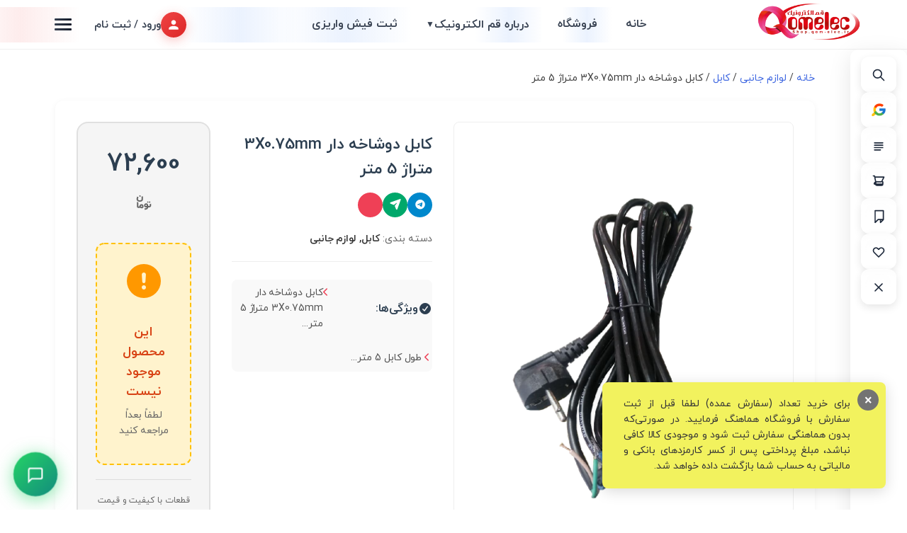

--- FILE ---
content_type: text/html; charset=UTF-8
request_url: https://shop.qom-elec.ir/product/%DA%A9%D8%A7%D8%A8%D9%84-%D8%AF%D9%88%D8%B4%D8%A7%D8%AE%D9%87-%D8%AF%D8%A7%D8%B1-3x0-75mm-%D9%85%D8%AA%D8%B1%D8%A7%DA%98-5-%D9%85%D8%AA%D8%B1/
body_size: 55532
content:
<!doctype html>
<html dir="rtl" lang="fa-IR">

<head>
	<meta charset="UTF-8">
	<meta name="viewport" content="width=device-width, initial-scale=1">
	<link rel="profile" href="https://gmpg.org/xfn/11">

					<script>document.documentElement.className = document.documentElement.className + ' yes-js js_active js'</script>
				<meta name='robots' content='index, follow, max-image-preview:large, max-snippet:-1, max-video-preview:-1' />
	<style>img:is([sizes="auto" i], [sizes^="auto," i]) { contain-intrinsic-size: 3000px 1500px }</style>
	
	<!-- This site is optimized with the Yoast SEO plugin v21.2 - https://yoast.com/wordpress/plugins/seo/ -->
	<title>کابل دوشاخه دار 3X0.75mm متراژ 5 متر - قم الکترونیک</title>
	<link rel="canonical" href="https://shop.qom-elec.ir/product/کابل-دوشاخه-دار-3x0-75mm-متراژ-5-متر/" />
	<meta property="og:locale" content="fa_IR" />
	<meta property="og:type" content="article" />
	<meta property="og:title" content="کابل دوشاخه دار 3X0.75mm متراژ 5 متر - قم الکترونیک" />
	<meta property="og:description" content="کابل دوشاخه دار 3X0.75mm متراژ 5 متر طول کابل 5 متر دوشاخه پرسی با کیفیت نام کابل برق یا سیم برق خود نشان دهنده کارایی این محصول است. وظیفه این کابل انتقال جریان برق از طریق بخش فلزی درونی کابل برق دوشاخه دار است. در واقع درون این کابل که با یک روکش عایق پلاستیکی [&hellip;]" />
	<meta property="og:url" content="https://shop.qom-elec.ir/product/کابل-دوشاخه-دار-3x0-75mm-متراژ-5-متر/" />
	<meta property="og:site_name" content="قم الکترونیک" />
	<meta property="article:modified_time" content="2025-12-28T07:55:51+00:00" />
	<meta property="og:image" content="https://shop.qom-elec.ir/wp-content/uploads/2021/02/photo_۲۰۲۱-۰۲-۰۳_۱۲-۲۴-۰۵.png" />
	<meta property="og:image:width" content="960" />
	<meta property="og:image:height" content="1280" />
	<meta property="og:image:type" content="image/png" />
	<meta name="twitter:card" content="summary_large_image" />
	<meta name="twitter:label1" content="زمان تقریبی برای خواندن" />
	<meta name="twitter:data1" content="1 دقیقه" />
	<script type="application/ld+json" class="yoast-schema-graph">{"@context":"https://schema.org","@graph":[{"@type":"WebPage","@id":"https://shop.qom-elec.ir/product/%da%a9%d8%a7%d8%a8%d9%84-%d8%af%d9%88%d8%b4%d8%a7%d8%ae%d9%87-%d8%af%d8%a7%d8%b1-3x0-75mm-%d9%85%d8%aa%d8%b1%d8%a7%da%98-5-%d9%85%d8%aa%d8%b1/","url":"https://shop.qom-elec.ir/product/%da%a9%d8%a7%d8%a8%d9%84-%d8%af%d9%88%d8%b4%d8%a7%d8%ae%d9%87-%d8%af%d8%a7%d8%b1-3x0-75mm-%d9%85%d8%aa%d8%b1%d8%a7%da%98-5-%d9%85%d8%aa%d8%b1/","name":"کابل دوشاخه دار 3X0.75mm متراژ 5 متر - قم الکترونیک","isPartOf":{"@id":"https://shop.qom-elec.ir/#website"},"primaryImageOfPage":{"@id":"https://shop.qom-elec.ir/product/%da%a9%d8%a7%d8%a8%d9%84-%d8%af%d9%88%d8%b4%d8%a7%d8%ae%d9%87-%d8%af%d8%a7%d8%b1-3x0-75mm-%d9%85%d8%aa%d8%b1%d8%a7%da%98-5-%d9%85%d8%aa%d8%b1/#primaryimage"},"image":{"@id":"https://shop.qom-elec.ir/product/%da%a9%d8%a7%d8%a8%d9%84-%d8%af%d9%88%d8%b4%d8%a7%d8%ae%d9%87-%d8%af%d8%a7%d8%b1-3x0-75mm-%d9%85%d8%aa%d8%b1%d8%a7%da%98-5-%d9%85%d8%aa%d8%b1/#primaryimage"},"thumbnailUrl":"https://shop.qom-elec.ir/wp-content/uploads/2021/02/photo_۲۰۲۱-۰۲-۰۳_۱۲-۲۴-۰۵.png","datePublished":"2021-02-03T11:15:52+00:00","dateModified":"2025-12-28T07:55:51+00:00","breadcrumb":{"@id":"https://shop.qom-elec.ir/product/%da%a9%d8%a7%d8%a8%d9%84-%d8%af%d9%88%d8%b4%d8%a7%d8%ae%d9%87-%d8%af%d8%a7%d8%b1-3x0-75mm-%d9%85%d8%aa%d8%b1%d8%a7%da%98-5-%d9%85%d8%aa%d8%b1/#breadcrumb"},"inLanguage":"fa-IR","potentialAction":[{"@type":"ReadAction","target":["https://shop.qom-elec.ir/product/%da%a9%d8%a7%d8%a8%d9%84-%d8%af%d9%88%d8%b4%d8%a7%d8%ae%d9%87-%d8%af%d8%a7%d8%b1-3x0-75mm-%d9%85%d8%aa%d8%b1%d8%a7%da%98-5-%d9%85%d8%aa%d8%b1/"]}]},{"@type":"ImageObject","inLanguage":"fa-IR","@id":"https://shop.qom-elec.ir/product/%da%a9%d8%a7%d8%a8%d9%84-%d8%af%d9%88%d8%b4%d8%a7%d8%ae%d9%87-%d8%af%d8%a7%d8%b1-3x0-75mm-%d9%85%d8%aa%d8%b1%d8%a7%da%98-5-%d9%85%d8%aa%d8%b1/#primaryimage","url":"https://shop.qom-elec.ir/wp-content/uploads/2021/02/photo_۲۰۲۱-۰۲-۰۳_۱۲-۲۴-۰۵.png","contentUrl":"https://shop.qom-elec.ir/wp-content/uploads/2021/02/photo_۲۰۲۱-۰۲-۰۳_۱۲-۲۴-۰۵.png","width":960,"height":1280},{"@type":"BreadcrumbList","@id":"https://shop.qom-elec.ir/product/%da%a9%d8%a7%d8%a8%d9%84-%d8%af%d9%88%d8%b4%d8%a7%d8%ae%d9%87-%d8%af%d8%a7%d8%b1-3x0-75mm-%d9%85%d8%aa%d8%b1%d8%a7%da%98-5-%d9%85%d8%aa%d8%b1/#breadcrumb","itemListElement":[{"@type":"ListItem","position":1,"name":"خانه","item":"https://shop.qom-elec.ir/"},{"@type":"ListItem","position":2,"name":"فروشگاه","item":"https://shop.qom-elec.ir/shop/"},{"@type":"ListItem","position":3,"name":"کابل دوشاخه دار ۳X0.75mm متراژ ۵ متر"}]},{"@type":"WebSite","@id":"https://shop.qom-elec.ir/#website","url":"https://shop.qom-elec.ir/","name":"قم الکترونیک","description":"فروشگاه قطعات الکترونیک ،الکترونیک ،کیت،ماژول ،آمپلی فایر،روبات،تایمر،بخور سرد ،LED ،میکروکنترلر،آموزش،بر،قم،فروشگاه،پاساژ سعدی،فروشگاه,قطعات, روباتیک ,ماژول ,آردوینو,آموزش,تغذیه,صفحات خورشیدی, برد,کیت,جذاب,بلوتوث,wifi,lcd,تکنولوژی,قم,ایران,آموزش ,pic,arm,avr,atmega8,bt136vدیمر,فلاشر,جوجه کشی,ترموستات,سنسور,دما,رطوبت,ریموت,قطعات الکترونیک,فروشگاه,قم الکترونیک,الکترونیک قم,جهان الکترونیک,رایانه,فن,led,ساخت تابلو,تابلو روان,فلاشر,دیمر ac ,dimmer,flasher,صنعتی,plc ,باتری,لیتیوم,پروازی,بهترین سایت خرید قطعات الکترونیکی,موتور ,براشلس,استپر موتور,موتور پله,فیش,پلیس,چراغ,سون سگمنت,7segment,power led,smd,خطی,استریو,مونو,بلندگو,ترموستات جوجه کشی,پرنده,آچار,سه نظام,باتری نیم قلمی,باتری جاروبرقی,تعمیرات,مبانی الکترونیک,uno,mega2560,افزاینده,کاهنده,مبدل,صوت,تصویر,صدا","publisher":{"@id":"https://shop.qom-elec.ir/#organization"},"potentialAction":[{"@type":"SearchAction","target":{"@type":"EntryPoint","urlTemplate":"https://shop.qom-elec.ir/?s={search_term_string}"},"query-input":"required name=search_term_string"}],"inLanguage":"fa-IR"},{"@type":"Organization","@id":"https://shop.qom-elec.ir/#organization","name":"قم الکترونیک","url":"https://shop.qom-elec.ir/","logo":{"@type":"ImageObject","inLanguage":"fa-IR","@id":"https://shop.qom-elec.ir/#/schema/logo/image/","url":"https://shop.qom-elec.ir/wp-content/uploads/2022/03/logo2-4.png","contentUrl":"https://shop.qom-elec.ir/wp-content/uploads/2022/03/logo2-4.png","width":258,"height":100,"caption":"قم الکترونیک"},"image":{"@id":"https://shop.qom-elec.ir/#/schema/logo/image/"},"sameAs":["https://www.instagram.com/qomelec"]}]}</script>
	<!-- / Yoast SEO plugin. -->


<link rel='dns-prefetch' href='//unpkg.com' />
<link rel='stylesheet' id='wp-block-library-rtl-css' href='https://shop.qom-elec.ir/wp-includes/css/dist/block-library/style-rtl.min.css?ver=6.8.3' media='all' />
<style id='wp-block-library-inline-css'>

            .setak-notification-top {
                position: fixed;
                top: 0;
                left: 0;
                right: 0;
                background: #f2f25e;
                color: #363636;
                padding: 15px 50px 15px 30px;
                box-shadow: 0 2px 10px rgba(0,0,0,0.1);
                z-index: 9999;
                animation: setak-slide-down 0.4s ease;
                direction: rtl;
                text-align: justify;
                display: none;
            }
            
			.setak-notification-popup {
				position: fixed;
				bottom: 30px;
				right: 30px;
				background: #f2f25e;
				color: #363636;
				padding: 20px 50px 20px 30px;
				box-shadow: 0 4px 20px rgba(0,0,0,0.15);
				border-radius: 8px;
				z-index: 9999;
				max-width: 400px;
				animation: setak-fade-in 0.4s ease;
				direction: rtl;
				text-align: justify;
				display: none;
			}
            
            .setak-notification-visible {
                display: block !important;
            }
            
            .setak-close-btn {
				position: absolute;
				top: 10px;
				right: 10px;
				background: #737373;
				color: #fff;
				border: none;
				width: 30px;
				height: 30px;
				border-radius: 50%;
				cursor: pointer;
				font-size: 20px;
				line-height: 30px;
				transition: background 0.3s;
				padding: 2px 0 0;
			}
            
            .setak-close-btn:hover {
                background: #a00606;
            }
            
            @keyframes setak-slide-down {
                from {
                    transform: translateY(-100%);
                    opacity: 0;
                }
                to {
                    transform: translateY(0);
                    opacity: 1;
                }
            }
            
            @keyframes setak-fade-in {
                from {
                    opacity: 0;
                    transform: translateY(20px);
                }
                to {
                    opacity: 1;
                    transform: translateY(0);
                }
            }
        
</style>
<style id='classic-theme-styles-inline-css'>
/*! This file is auto-generated */
.wp-block-button__link{color:#fff;background-color:#32373c;border-radius:9999px;box-shadow:none;text-decoration:none;padding:calc(.667em + 2px) calc(1.333em + 2px);font-size:1.125em}.wp-block-file__button{background:#32373c;color:#fff;text-decoration:none}
</style>
<link rel='stylesheet' id='jquery-selectBox-css' href='https://shop.qom-elec.ir/wp-content/plugins/yith-woocommerce-wishlist/assets/css/jquery.selectBox.css?ver=1.2.0' media='all' />
<link rel='stylesheet' id='yith-wcwl-font-awesome-css' href='https://shop.qom-elec.ir/wp-content/plugins/yith-woocommerce-wishlist/assets/css/font-awesome.css?ver=4.7.0' media='all' />
<link rel='stylesheet' id='woocommerce_prettyPhoto_css-rtl-css' href='//shop.qom-elec.ir/wp-content/plugins/woocommerce/assets/css/prettyPhoto-rtl.css?ver=3.1.6' media='all' />
<link rel='stylesheet' id='yith-wcwl-main-css' href='https://shop.qom-elec.ir/wp-content/plugins/yith-woocommerce-wishlist/assets/css/style.css?ver=3.25.0' media='all' />
<style id='global-styles-inline-css'>
:root{--wp--preset--aspect-ratio--square: 1;--wp--preset--aspect-ratio--4-3: 4/3;--wp--preset--aspect-ratio--3-4: 3/4;--wp--preset--aspect-ratio--3-2: 3/2;--wp--preset--aspect-ratio--2-3: 2/3;--wp--preset--aspect-ratio--16-9: 16/9;--wp--preset--aspect-ratio--9-16: 9/16;--wp--preset--color--black: #000000;--wp--preset--color--cyan-bluish-gray: #abb8c3;--wp--preset--color--white: #ffffff;--wp--preset--color--pale-pink: #f78da7;--wp--preset--color--vivid-red: #cf2e2e;--wp--preset--color--luminous-vivid-orange: #ff6900;--wp--preset--color--luminous-vivid-amber: #fcb900;--wp--preset--color--light-green-cyan: #7bdcb5;--wp--preset--color--vivid-green-cyan: #00d084;--wp--preset--color--pale-cyan-blue: #8ed1fc;--wp--preset--color--vivid-cyan-blue: #0693e3;--wp--preset--color--vivid-purple: #9b51e0;--wp--preset--gradient--vivid-cyan-blue-to-vivid-purple: linear-gradient(135deg,rgba(6,147,227,1) 0%,rgb(155,81,224) 100%);--wp--preset--gradient--light-green-cyan-to-vivid-green-cyan: linear-gradient(135deg,rgb(122,220,180) 0%,rgb(0,208,130) 100%);--wp--preset--gradient--luminous-vivid-amber-to-luminous-vivid-orange: linear-gradient(135deg,rgba(252,185,0,1) 0%,rgba(255,105,0,1) 100%);--wp--preset--gradient--luminous-vivid-orange-to-vivid-red: linear-gradient(135deg,rgba(255,105,0,1) 0%,rgb(207,46,46) 100%);--wp--preset--gradient--very-light-gray-to-cyan-bluish-gray: linear-gradient(135deg,rgb(238,238,238) 0%,rgb(169,184,195) 100%);--wp--preset--gradient--cool-to-warm-spectrum: linear-gradient(135deg,rgb(74,234,220) 0%,rgb(151,120,209) 20%,rgb(207,42,186) 40%,rgb(238,44,130) 60%,rgb(251,105,98) 80%,rgb(254,248,76) 100%);--wp--preset--gradient--blush-light-purple: linear-gradient(135deg,rgb(255,206,236) 0%,rgb(152,150,240) 100%);--wp--preset--gradient--blush-bordeaux: linear-gradient(135deg,rgb(254,205,165) 0%,rgb(254,45,45) 50%,rgb(107,0,62) 100%);--wp--preset--gradient--luminous-dusk: linear-gradient(135deg,rgb(255,203,112) 0%,rgb(199,81,192) 50%,rgb(65,88,208) 100%);--wp--preset--gradient--pale-ocean: linear-gradient(135deg,rgb(255,245,203) 0%,rgb(182,227,212) 50%,rgb(51,167,181) 100%);--wp--preset--gradient--electric-grass: linear-gradient(135deg,rgb(202,248,128) 0%,rgb(113,206,126) 100%);--wp--preset--gradient--midnight: linear-gradient(135deg,rgb(2,3,129) 0%,rgb(40,116,252) 100%);--wp--preset--font-size--small: 13px;--wp--preset--font-size--medium: 20px;--wp--preset--font-size--large: 36px;--wp--preset--font-size--x-large: 42px;--wp--preset--spacing--20: 0.44rem;--wp--preset--spacing--30: 0.67rem;--wp--preset--spacing--40: 1rem;--wp--preset--spacing--50: 1.5rem;--wp--preset--spacing--60: 2.25rem;--wp--preset--spacing--70: 3.38rem;--wp--preset--spacing--80: 5.06rem;--wp--preset--shadow--natural: 6px 6px 9px rgba(0, 0, 0, 0.2);--wp--preset--shadow--deep: 12px 12px 50px rgba(0, 0, 0, 0.4);--wp--preset--shadow--sharp: 6px 6px 0px rgba(0, 0, 0, 0.2);--wp--preset--shadow--outlined: 6px 6px 0px -3px rgba(255, 255, 255, 1), 6px 6px rgba(0, 0, 0, 1);--wp--preset--shadow--crisp: 6px 6px 0px rgba(0, 0, 0, 1);}:where(.is-layout-flex){gap: 0.5em;}:where(.is-layout-grid){gap: 0.5em;}body .is-layout-flex{display: flex;}.is-layout-flex{flex-wrap: wrap;align-items: center;}.is-layout-flex > :is(*, div){margin: 0;}body .is-layout-grid{display: grid;}.is-layout-grid > :is(*, div){margin: 0;}:where(.wp-block-columns.is-layout-flex){gap: 2em;}:where(.wp-block-columns.is-layout-grid){gap: 2em;}:where(.wp-block-post-template.is-layout-flex){gap: 1.25em;}:where(.wp-block-post-template.is-layout-grid){gap: 1.25em;}.has-black-color{color: var(--wp--preset--color--black) !important;}.has-cyan-bluish-gray-color{color: var(--wp--preset--color--cyan-bluish-gray) !important;}.has-white-color{color: var(--wp--preset--color--white) !important;}.has-pale-pink-color{color: var(--wp--preset--color--pale-pink) !important;}.has-vivid-red-color{color: var(--wp--preset--color--vivid-red) !important;}.has-luminous-vivid-orange-color{color: var(--wp--preset--color--luminous-vivid-orange) !important;}.has-luminous-vivid-amber-color{color: var(--wp--preset--color--luminous-vivid-amber) !important;}.has-light-green-cyan-color{color: var(--wp--preset--color--light-green-cyan) !important;}.has-vivid-green-cyan-color{color: var(--wp--preset--color--vivid-green-cyan) !important;}.has-pale-cyan-blue-color{color: var(--wp--preset--color--pale-cyan-blue) !important;}.has-vivid-cyan-blue-color{color: var(--wp--preset--color--vivid-cyan-blue) !important;}.has-vivid-purple-color{color: var(--wp--preset--color--vivid-purple) !important;}.has-black-background-color{background-color: var(--wp--preset--color--black) !important;}.has-cyan-bluish-gray-background-color{background-color: var(--wp--preset--color--cyan-bluish-gray) !important;}.has-white-background-color{background-color: var(--wp--preset--color--white) !important;}.has-pale-pink-background-color{background-color: var(--wp--preset--color--pale-pink) !important;}.has-vivid-red-background-color{background-color: var(--wp--preset--color--vivid-red) !important;}.has-luminous-vivid-orange-background-color{background-color: var(--wp--preset--color--luminous-vivid-orange) !important;}.has-luminous-vivid-amber-background-color{background-color: var(--wp--preset--color--luminous-vivid-amber) !important;}.has-light-green-cyan-background-color{background-color: var(--wp--preset--color--light-green-cyan) !important;}.has-vivid-green-cyan-background-color{background-color: var(--wp--preset--color--vivid-green-cyan) !important;}.has-pale-cyan-blue-background-color{background-color: var(--wp--preset--color--pale-cyan-blue) !important;}.has-vivid-cyan-blue-background-color{background-color: var(--wp--preset--color--vivid-cyan-blue) !important;}.has-vivid-purple-background-color{background-color: var(--wp--preset--color--vivid-purple) !important;}.has-black-border-color{border-color: var(--wp--preset--color--black) !important;}.has-cyan-bluish-gray-border-color{border-color: var(--wp--preset--color--cyan-bluish-gray) !important;}.has-white-border-color{border-color: var(--wp--preset--color--white) !important;}.has-pale-pink-border-color{border-color: var(--wp--preset--color--pale-pink) !important;}.has-vivid-red-border-color{border-color: var(--wp--preset--color--vivid-red) !important;}.has-luminous-vivid-orange-border-color{border-color: var(--wp--preset--color--luminous-vivid-orange) !important;}.has-luminous-vivid-amber-border-color{border-color: var(--wp--preset--color--luminous-vivid-amber) !important;}.has-light-green-cyan-border-color{border-color: var(--wp--preset--color--light-green-cyan) !important;}.has-vivid-green-cyan-border-color{border-color: var(--wp--preset--color--vivid-green-cyan) !important;}.has-pale-cyan-blue-border-color{border-color: var(--wp--preset--color--pale-cyan-blue) !important;}.has-vivid-cyan-blue-border-color{border-color: var(--wp--preset--color--vivid-cyan-blue) !important;}.has-vivid-purple-border-color{border-color: var(--wp--preset--color--vivid-purple) !important;}.has-vivid-cyan-blue-to-vivid-purple-gradient-background{background: var(--wp--preset--gradient--vivid-cyan-blue-to-vivid-purple) !important;}.has-light-green-cyan-to-vivid-green-cyan-gradient-background{background: var(--wp--preset--gradient--light-green-cyan-to-vivid-green-cyan) !important;}.has-luminous-vivid-amber-to-luminous-vivid-orange-gradient-background{background: var(--wp--preset--gradient--luminous-vivid-amber-to-luminous-vivid-orange) !important;}.has-luminous-vivid-orange-to-vivid-red-gradient-background{background: var(--wp--preset--gradient--luminous-vivid-orange-to-vivid-red) !important;}.has-very-light-gray-to-cyan-bluish-gray-gradient-background{background: var(--wp--preset--gradient--very-light-gray-to-cyan-bluish-gray) !important;}.has-cool-to-warm-spectrum-gradient-background{background: var(--wp--preset--gradient--cool-to-warm-spectrum) !important;}.has-blush-light-purple-gradient-background{background: var(--wp--preset--gradient--blush-light-purple) !important;}.has-blush-bordeaux-gradient-background{background: var(--wp--preset--gradient--blush-bordeaux) !important;}.has-luminous-dusk-gradient-background{background: var(--wp--preset--gradient--luminous-dusk) !important;}.has-pale-ocean-gradient-background{background: var(--wp--preset--gradient--pale-ocean) !important;}.has-electric-grass-gradient-background{background: var(--wp--preset--gradient--electric-grass) !important;}.has-midnight-gradient-background{background: var(--wp--preset--gradient--midnight) !important;}.has-small-font-size{font-size: var(--wp--preset--font-size--small) !important;}.has-medium-font-size{font-size: var(--wp--preset--font-size--medium) !important;}.has-large-font-size{font-size: var(--wp--preset--font-size--large) !important;}.has-x-large-font-size{font-size: var(--wp--preset--font-size--x-large) !important;}
:where(.wp-block-post-template.is-layout-flex){gap: 1.25em;}:where(.wp-block-post-template.is-layout-grid){gap: 1.25em;}
:where(.wp-block-columns.is-layout-flex){gap: 2em;}:where(.wp-block-columns.is-layout-grid){gap: 2em;}
:root :where(.wp-block-pullquote){font-size: 1.5em;line-height: 1.6;}
</style>
<link rel='stylesheet' id='digits-login-style-css' href='https://shop.qom-elec.ir/wp-content/plugins/digits_ippanel/assets/css/login.css?ver=7.9.5.3' media='all' />
<link rel='stylesheet' id='digits-style-css' href='https://shop.qom-elec.ir/wp-content/plugins/digits_ippanel/assets/css/main.css?ver=7.9.5.3' media='all' />
<style id='digits-style-inline-css'>

                #woocommerce-order-data .address p:nth-child(3) a,.woocommerce-customer-details--phone{
                    text-align:right;
                    }
</style>
<link rel='stylesheet' id='digits-front-custom-css' href='https://shop.qom-elec.ir/wp-content/plugins/digits_ippanel/gateways/ippanel/custom.css?ver=7.9.5.3' media='all' />
<link rel='stylesheet' id='photoswipe-css' href='https://shop.qom-elec.ir/wp-content/plugins/woocommerce/assets/css/photoswipe/photoswipe.min.css?ver=10.3.7' media='all' />
<link rel='stylesheet' id='photoswipe-default-skin-css' href='https://shop.qom-elec.ir/wp-content/plugins/woocommerce/assets/css/photoswipe/default-skin/default-skin.min.css?ver=10.3.7' media='all' />
<style id='woocommerce-inline-inline-css'>
.woocommerce form .form-row .required { visibility: visible; }
</style>
<link rel='stylesheet' id='setak-keen-slider-css-css' href='https://shop.qom-elec.ir/wp-content/plugins/setak-advanced-slider/assets/css/keen-slider.min.css?ver=6.8.6' media='all' />
<link rel='stylesheet' id='setak-slider-css-css' href='https://shop.qom-elec.ir/wp-content/plugins/setak-advanced-slider/assets/css/setak-slider.css?ver=1.0.0' media='all' />
<style id='setak-sale-timer-style-inline-css'>
.setak-sale-timer-wrapper {
	padding: 8px;
	margin: 15px 0;
	text-align:right;
}

.setak-timer-alert {
    display: flex;
    align-items: center;
    justify-content: center;
    gap: 8px;
    margin-bottom: 12px;
    font-weight: 700;
    color: #e65100;
    font-size: 15px;
}

.setak-timer-icon {
    font-size: 20px;
    animation: setak-flame 1.5s ease-in-out infinite;
}

@keyframes setak-flame {
    0%, 100% {
        transform: scale(1) rotate(0deg);
    }
    50% {
        transform: scale(1.15) rotate(5deg);
    }
}

.setak-countdown-display {
	display: flex;
	justify-content: center;
	align-items: center;
	gap: 4px;
	direction: ltr;
	padding: 10px 16px;
	background: #ef405617;
	border: 1px solid #ffb3bd;
	border-radius: 12px;
	box-shadow: 0 3px 8px rgba(255, 111, 0, 0.15);
	text-align: center;
	width: fit-content;
	margin: 0 auto;
}

.setak-time-box {
	background: #fff;
	border-radius: 8px;
	padding: 6px 12px 5px;
	min-width: 48px;
	box-shadow: 0 2px 4px rgba(0, 0, 0, 0.08);
}

.setak-time-number {
    display: block;
    font-size: 16px;
    font-weight: 700;
    color: #ff6f00;
    line-height: 1;
	text-align:center;
}

.setak-time-label {
    display: block;
    font-size: 11px;
    color: #666;
    margin-top: 4px;
}

.setak-time-sep {
    font-size: 20px;
    font-weight: 700;
    color: #ff6f00;
}

.setak-timer-compact {
    padding: 10px;
    margin: 10px 0;
}

.setak-timer-compact .setak-timer-alert {
    font-size: 13px;
    margin-bottom: 8px;
}

.setak-timer-compact .setak-time-box {
    padding: 6px 8px;
    min-width: 50px;
}

.setak-timer-compact .setak-time-number {
    font-size: 20px;
}

.setak-timer-compact .setak-time-label {
    font-size: 10px;
}

@media (max-width: 768px) {
    .setak-time-box {
        min-width: 50px;
        padding: 6px 10px;
    }
    
    .setak-time-number {
        font-size: 20px;
    }
}
</style>
<link rel='stylesheet' id='brands-styles-css' href='https://shop.qom-elec.ir/wp-content/plugins/woocommerce/assets/css/brands.css?ver=10.3.7' media='all' />
<link rel='stylesheet' id='setak-qomelec-style-rtl-css' href='https://shop.qom-elec.ir/wp-content/themes/setak-qomelec/style-rtl.css?ver=1.0.0' media='all' />
<link rel='stylesheet' id='setak-qomelec-woocommerce-style-css' href='https://shop.qom-elec.ir/wp-content/themes/setak-qomelec/woocommerce.css?ver=1.0.0' media='all' />
<style id='setak-qomelec-woocommerce-style-inline-css'>
@font-face {
			font-family: "star";
			src: url("https://shop.qom-elec.ir/wp-content/plugins/woocommerce/assets/fonts/star.eot");
			src: url("https://shop.qom-elec.ir/wp-content/plugins/woocommerce/assets/fonts/star.eot?#iefix") format("embedded-opentype"),
				url("https://shop.qom-elec.ir/wp-content/plugins/woocommerce/assets/fonts/star.woff") format("woff"),
				url("https://shop.qom-elec.ir/wp-content/plugins/woocommerce/assets/fonts/star.ttf") format("truetype"),
				url("https://shop.qom-elec.ir/wp-content/plugins/woocommerce/assets/fonts/star.svg#star") format("svg");
			font-weight: normal;
			font-style: normal;
		}
</style>
<script src="https://shop.qom-elec.ir/wp-includes/js/jquery/jquery.min.js?ver=3.7.1" id="jquery-core-js"></script>
<script src="https://shop.qom-elec.ir/wp-includes/js/jquery/jquery-migrate.min.js?ver=3.4.1" id="jquery-migrate-js"></script>
<script src="https://shop.qom-elec.ir/wp-content/plugins/woocommerce/assets/js/jquery-blockui/jquery.blockUI.min.js?ver=2.7.0-wc.10.3.7" id="wc-jquery-blockui-js" defer data-wp-strategy="defer"></script>
<script id="wc-add-to-cart-js-extra">
var wc_add_to_cart_params = {"ajax_url":"\/wp-admin\/admin-ajax.php","wc_ajax_url":"\/?wc-ajax=%%endpoint%%","i18n_view_cart":"\u0645\u0634\u0627\u0647\u062f\u0647 \u0633\u0628\u062f \u062e\u0631\u06cc\u062f","cart_url":"https:\/\/shop.qom-elec.ir\/cart\/","is_cart":"","cart_redirect_after_add":"no"};
</script>
<script src="https://shop.qom-elec.ir/wp-content/plugins/woocommerce/assets/js/frontend/add-to-cart.min.js?ver=10.3.7" id="wc-add-to-cart-js" defer data-wp-strategy="defer"></script>
<script src="https://shop.qom-elec.ir/wp-content/plugins/woocommerce/assets/js/zoom/jquery.zoom.min.js?ver=1.7.21-wc.10.3.7" id="wc-zoom-js" defer data-wp-strategy="defer"></script>
<script src="https://shop.qom-elec.ir/wp-content/plugins/woocommerce/assets/js/flexslider/jquery.flexslider.min.js?ver=2.7.2-wc.10.3.7" id="wc-flexslider-js" defer data-wp-strategy="defer"></script>
<script src="https://shop.qom-elec.ir/wp-content/plugins/woocommerce/assets/js/photoswipe/photoswipe.min.js?ver=4.1.1-wc.10.3.7" id="wc-photoswipe-js" defer data-wp-strategy="defer"></script>
<script src="https://shop.qom-elec.ir/wp-content/plugins/woocommerce/assets/js/photoswipe/photoswipe-ui-default.min.js?ver=4.1.1-wc.10.3.7" id="wc-photoswipe-ui-default-js" defer data-wp-strategy="defer"></script>
<script id="wc-single-product-js-extra">
var wc_single_product_params = {"i18n_required_rating_text":"\u0644\u0637\u0641\u0627 \u06cc\u06a9 \u0627\u0645\u062a\u06cc\u0627\u0632 \u0631\u0627 \u0627\u0646\u062a\u062e\u0627\u0628 \u06a9\u0646\u06cc\u062f","i18n_rating_options":["\u06f1 \u0627\u0632 \u06f5 \u0633\u062a\u0627\u0631\u0647","\u06f2 \u0627\u0632 \u06f5 \u0633\u062a\u0627\u0631\u0647","\u06f3 \u0627\u0632 \u06f5 \u0633\u062a\u0627\u0631\u0647","\u06f4 \u0627\u0632 \u06f5 \u0633\u062a\u0627\u0631\u0647","\u06f5 \u0627\u0632 \u06f5 \u0633\u062a\u0627\u0631\u0647"],"i18n_product_gallery_trigger_text":"\u0645\u0634\u0627\u0647\u062f\u0647 \u06af\u0627\u0644\u0631\u06cc \u062a\u0635\u0627\u0648\u06cc\u0631 \u0628\u0647 \u0635\u0648\u0631\u062a \u062a\u0645\u0627\u0645 \u0635\u0641\u062d\u0647","review_rating_required":"yes","flexslider":{"rtl":true,"animation":"slide","smoothHeight":true,"directionNav":false,"controlNav":"thumbnails","slideshow":false,"animationSpeed":500,"animationLoop":false,"allowOneSlide":false},"zoom_enabled":"1","zoom_options":[],"photoswipe_enabled":"1","photoswipe_options":{"shareEl":false,"closeOnScroll":false,"history":false,"hideAnimationDuration":0,"showAnimationDuration":0},"flexslider_enabled":"1"};
</script>
<script src="https://shop.qom-elec.ir/wp-content/plugins/woocommerce/assets/js/frontend/single-product.min.js?ver=10.3.7" id="wc-single-product-js" defer data-wp-strategy="defer"></script>
<script src="https://shop.qom-elec.ir/wp-content/plugins/woocommerce/assets/js/js-cookie/js.cookie.min.js?ver=2.1.4-wc.10.3.7" id="wc-js-cookie-js" defer data-wp-strategy="defer"></script>
<script id="woocommerce-js-extra">
var woocommerce_params = {"ajax_url":"\/wp-admin\/admin-ajax.php","wc_ajax_url":"\/?wc-ajax=%%endpoint%%","i18n_password_show":"\u0646\u0645\u0627\u06cc\u0634 \u0631\u0645\u0632 \u0639\u0628\u0648\u0631","i18n_password_hide":"\u0645\u062e\u0641\u06cc\u200c\u0633\u0627\u0632\u06cc \u0631\u0645\u0632 \u0639\u0628\u0648\u0631"};
</script>
<script src="https://shop.qom-elec.ir/wp-content/plugins/woocommerce/assets/js/frontend/woocommerce.min.js?ver=10.3.7" id="woocommerce-js" defer data-wp-strategy="defer"></script>
<link rel='shortlink' href='https://shop.qom-elec.ir/?p=8952' />
    <style>
        :root {
            --setak-primary: #c80807;
            --setak-primary-hover: #bb0606;
            --setak-text: #1f2937;
            --setak-text-light: #6b7280;
            --setak-border: #e5e7eb;
            --setak-bg: #ffffff;
            --setak-shadow: 0 4px 6px -1px rgba(0, 0, 0, 0.1);
            --setak-shadow-lg: 0 10px 15px -3px rgba(0, 0, 0, 0.1);
            --setak-radius: 12px;
            --setak-transition: all 0.3s cubic-bezier(0.4, 0, 0.2, 1);
        }

        .setak-tab-wrapper {
            width: 100%;
            margin: 0 auto;
        }

        .setak-tab-header {
			margin-bottom: 30px;
			z-index: 9;
			position: relative;
			width: calc(100% - 150px);
		}

        .setak-tab-nav {
			display: flex;
			gap: 8px;
			overflow-x: auto;
			scrollbar-width: thin;
			scrollbar-color: var(--setak-primary) transparent;
			padding: 10px 0;
		}

        .setak-tab-nav::-webkit-scrollbar {
            height: 6px;
        }

        .setak-tab-nav::-webkit-scrollbar-thumb {
            background: var(--setak-primary);
            border-radius: 3px;
        }

        .setak-tab-button {
            flex-shrink: 0;
            padding: 12px 24px;
            background: transparent;
            border: 2px solid var(--setak-border);
            border-radius: var(--setak-radius);
            color: var(--setak-text-light);
            font-size: 15px;
            font-weight: 600;
            cursor: pointer;
            transition: var(--setak-transition);
            white-space: nowrap;
            position: relative;
            overflow: hidden;
        }

        .setak-tab-button::before {
            content: '';
            position: absolute;
            bottom: 0;
            left: 0;
            width: 100%;
            height: 3px;
            background: var(--setak-primary);
            transform: translateX(-100%);
            transition: var(--setak-transition);
        }

        .setak-tab-button:hover {
            border-color: var(--setak-primary);
            color: var(--setak-primary);
            transform: translateY(-2px);
            box-shadow: var(--setak-shadow);
        }

        .setak-tab-button.active {
            background: linear-gradient(135deg, var(--setak-primary) 0%, var(--setak-primary-hover) 100%);
            border-color: var(--setak-primary);
            color: white;
            box-shadow: var(--setak-shadow-lg);
        }

        .setak-tab-button.active::before {
            transform: translateX(0);
        }

        .setak-tab-content {
            position: relative;
            min-height: 400px;
        }

        .setak-tab-pane {
            display: none;
            opacity: 0;
            animation: setakFadeIn 0.4s ease-in-out forwards;
        }

        .setak-tab-pane.active {
            display: block;
        }

        @keyframes setakFadeIn {
            from {
                opacity: 0;
                transform: translateY(10px);
            }
            to {
                opacity: 1;
                transform: translateY(0);
            }
        }

        .setak-tab-loading {
            display: grid;
            grid-template-columns: repeat(auto-fill, minmax(280px, 1fr));
            gap: 20px;
            padding: 20px 0;
        }

        .setak-skeleton-card {
            background: white;
            border-radius: var(--setak-radius);
            padding: 15px;
            box-shadow: var(--setak-shadow);
            position: relative;
            overflow: hidden;
        }

        .setak-skeleton-card::before {
            content: '';
            position: absolute;
            top: 0;
            left: -100%;
            width: 100%;
            height: 100%;
            background: linear-gradient(
                90deg,
                transparent,
                rgba(255, 255, 255, 0.4),
                transparent
            );
            animation: setakShimmer 1.5s infinite;
        }

        @keyframes setakShimmer {
            100% {
                left: 100%;
            }
        }

        .setak-skeleton-image {
            width: 100%;
            height: 200px;
            background: linear-gradient(90deg, #f0f0f0 25%, #e0e0e0 50%, #f0f0f0 75%);
            background-size: 200% 100%;
            animation: setakLoading 1.5s infinite;
            border-radius: 8px;
            margin-bottom: 12px;
        }

        .setak-skeleton-badge {
            width: 60px;
            height: 24px;
            background: linear-gradient(90deg, #f0f0f0 25%, #e0e0e0 50%, #f0f0f0 75%);
            background-size: 200% 100%;
            animation: setakLoading 1.5s infinite;
            border-radius: 12px;
            margin-bottom: 10px;
        }

        .setak-skeleton-title {
            width: 80%;
            height: 20px;
            background: linear-gradient(90deg, #f0f0f0 25%, #e0e0e0 50%, #f0f0f0 75%);
            background-size: 200% 100%;
            animation: setakLoading 1.5s infinite;
            border-radius: 4px;
            margin-bottom: 10px;
        }

        .setak-skeleton-price {
            width: 50%;
            height: 24px;
            background: linear-gradient(90deg, #f0f0f0 25%, #e0e0e0 50%, #f0f0f0 75%);
            background-size: 200% 100%;
            animation: setakLoading 1.5s infinite;
            border-radius: 4px;
            margin-bottom: 8px;
        }

        .setak-skeleton-progress {
            width: 100%;
            height: 8px;
            background: linear-gradient(90deg, #f0f0f0 25%, #e0e0e0 50%, #f0f0f0 75%);
            background-size: 200% 100%;
            animation: setakLoading 1.5s infinite;
            border-radius: 4px;
        }

        @keyframes setakLoading {
            0% {
                background-position: 200% 0;
            }
            100% {
                background-position: -200% 0;
            }
        }

        .setak-tab-error {
            padding: 30px;
            text-align: center;
            color: #ef4444;
            font-size: 16px;
            background: #fee;
            border-radius: var(--setak-radius);
        }

        @media (max-width: 768px) {
            .setak-tab-wrapper {
                padding: 15px;
            }
            
            .setak-tab-button {
                padding: 10px 18px;
                font-size: 14px;
            }
            
            .setak-tab-loading {
                grid-template-columns: repeat(auto-fill, minmax(150px, 1fr));
                gap: 15px;
            }
            
            .setak-skeleton-image {
                height: 150px;
            }
        }

        @media (max-width: 480px) {
            .setak-tab-loading {
                grid-template-columns: 1fr;
            }
        }
    </style>
    <style>mark.order-date,time{unicode-bidi:embed!important}</style>	<noscript><style>.woocommerce-product-gallery{ opacity: 1 !important; }</style></noscript>
	<link rel="icon" href="https://shop.qom-elec.ir/wp-content/uploads/2025/04/cropped-Untitled-1-32x32.png" sizes="32x32" />
<link rel="icon" href="https://shop.qom-elec.ir/wp-content/uploads/2025/04/cropped-Untitled-1-192x192.png" sizes="192x192" />
<link rel="apple-touch-icon" href="https://shop.qom-elec.ir/wp-content/uploads/2025/04/cropped-Untitled-1-180x180.png" />
<meta name="msapplication-TileImage" content="https://shop.qom-elec.ir/wp-content/uploads/2025/04/cropped-Untitled-1-270x270.png" />
<noscript><style>.perfmatters-lazy[data-src]{display:none !important;}</style></noscript>	<link rel="stylesheet" href="https://shop.qom-elec.ir/wp-content/themes/setak-qomelec/fontawesome/css/all.min.css">

</head>

<body class="rtl wp-singular product-template-default single single-product postid-8952 wp-theme-setak-qomelec theme-setak-qomelec woocommerce woocommerce-page woocommerce-no-js no-sidebar woocommerce-active">
  <svg xmlns="http://www.w3.org/2000/svg" style="position:absolute;width:0;height:0;overflow:hidden;">
    <symbol id="toman" viewBox="0 0 14 14">
      <path fill-rule="evenodd" d="M3.057 1.742L3.821 1l.78.75-.776.741-.768-.749zm3.23 2.48c0 .622-.16 1.111-.478 1.467-.201.221-.462.39-.783.505a3.251 3.251 0 01-1.083.163h-.555c-.421 0-.801-.074-1.139-.223a2.045 2.045 0 01-.9-.738A2.238 2.238 0 011 4.148c0-.059.001-.117.004-.176.03-.55.204-1.158.525-1.827l1.095.484c-.257.532-.397 1-.419 1.403-.002.04-.004.08-.004.12 0 .252.055.458.166.618a.887.887 0 00.5.354c.085.028.178.048.278.06.079.01.16.014.243.014h.555c.458 0 .769-.081.933-.244.14-.139.21-.383.21-.731V2.02h1.2v2.202zm5.433 3.184l-.72-.7.709-.706.735.707-.724.7zm-2.856.308c.542 0 .973.19 1.293.569.297.346.445.777.445 1.293v.364h.18v-.004h.41c.221 0 .377-.028.467-.084.093-.055.14-.14.14-.258v-.069c.004-.243.017-1.044 0-1.115L13 8.05v1.574a1.4 1.4 0 01-.287.863c-.306.405-.804.607-1.495.607h-.627c-.061.733-.434 1.257-1.117 1.573-.267.122-.58.21-.937.265a5.845 5.845 0 01-.914.067v-1.159c.612 0 1.072-.082 1.38-.247.25-.132.376-.298.376-.499h-.515c-.436 0-.807-.113-1.113-.339-.367-.273-.55-.667-.55-1.18 0-.488.122-.901.367-1.24.296-.415.728-.622 1.296-.622zm.533 2.226v-.364c0-.217-.048-.389-.143-.516a.464.464 0 00-.39-.187.478.478 0 00-.396.187.705.705 0 00-.136.449.65.65 0 00.003.067c.008.125.066.22.177.283.093.054.21.08.352.08h.533zM9.5 6.707l.72.7.724-.7L10.209 6l-.709.707zm-6.694 4.888h.03c.433-.01.745-.106.937-.29.024.012.065.035.12.068l.074.039.081.042c.135.073.261.133.379.18.345.146.67.22.977.22a1.216 1.216 0 00.87-.34c.3-.285.449-.714.449-1.286a2.19 2.19 0 00-.335-1.145c-.299-.457-.732-.685-1.3-.685-.502 0-.916.192-1.242.575-.113.132-.21.284-.294.456-.032.062-.06.125-.084.191a.504.504 0 00-.03.078 1.67 1.67 0 00-.022.06c-.103.309-.171.485-.205.53-.072.09-.214.14-.427.147-.123-.005-.209-.03-.256-.076-.057-.054-.085-.153-.085-.297V7l-1.201-.5v3.562c0 .261.048.496.143.703.071.158.168.296.29.413.123.118.266.211.43.28.198.084.42.13.665.136v.001h.036zm2.752-1.014a.778.778 0 00.044-.353.868.868 0 00-.165-.47c-.1-.134-.217-.201-.35-.201-.18 0-.33.103-.447.31-.042.071-.08.158-.114.262a2.434 2.434 0 00-.04.12l-.015.053-.015.046c.142.118.323.216.544.293.18.062.325.092.433.092.044 0 .086-.05.125-.152z" clip-rule="evenodd"></path>
    </symbol>
	<symbol id="plus" viewBox="0 0 12 12">
      <path stroke="#FF5E1F" stroke-linecap="round" stroke-linejoin="round" stroke-width="2" d="M6 11V1M1 6h10"/>
    </symbol>
  </svg>
<div id="page" class="site">
	<!--<header id="masthead" class="site-header header"></header><!-- #masthead -->

<header class="setak-qomelec-header">
	<div class="setak-qomelec-container">
		
		<div class="setak-qomelec-right-section">
			<div class="setak-qomelec-logo"><a href="/"><img src="https://shop.qom-elec.ir/wp-content/uploads/2022/03/logo2-4.png" style="width: 147px;margin-top: 10px;"></a></div>
		</div>
		<nav class="setak-qomelec-center-section">
			<div class="setak-qomelec-nav-item">
				<a href="/" class="setak-qomelec-nav-link">خانه</a>
			</div>
			
			<div class="setak-qomelec-nav-item">
				<a href="/shop" class="setak-qomelec-nav-link">فروشگاه</a>
			</div>
			
			<div class="setak-qomelec-nav-item">
				<button class="setak-qomelec-about-trigger" onclick="toggleAbout()">
					درباره قم الکترونیک
					<span class="setak-qomelec-arrow">▼</span>
				</button>
				<div class="setak-qomelec-dropdown" id="aboutDropdown">
					<a href="#" class="setak-qomelec-dropdown-item">تاریخچه قم الکترونیک</a>
					<a href="#" class="setak-qomelec-dropdown-item">تیم ما</a>
					<a href="/%d8%a7%d8%b1%d8%aa%d8%a8%d8%a7%d8%b7-%d8%a8%d8%a7-%d9%85%d8%a7/" class="setak-qomelec-dropdown-item">تماس با ما</a>
				</div>
			</div>
			
			<div class="setak-qomelec-nav-item">
				<a href="/%d8%ab%d8%a8%d8%aa-%d9%81%db%8c%d8%b4-%d8%a8%d8%a7%d9%86%da%a9%db%8c/" class="setak-qomelec-nav-link">ثبت فیش واریزی</a>
			</div>
		</nav>
		<div class="setak-qomelec-left-section">
		   			<a href="https://shop.qom-elec.ir/?login=true">
			   <div class="setak-qomelec-user-account">			    
					<div class="setak-qomelec-user-icon">
							<svg width="20" height="20" viewBox="0 0 24 24" fill="currentColor">
								<path d="M12 12c2.21 0 4-1.79 4-4s-1.79-4-4-4-4 1.79-4 4 1.79 4 4 4zm0 2c-2.67 0-8 1.34-8 4v2h16v-2c0-2.66-5.33-4-8-4z"/>
							</svg>
					</div>
					<span class="setak-qomelec-user-text">ورود / ثبت نام</span>
			   </div>
			</a>
		   		   <div class="setak-qomelec-hamburger" onclick="toggleHamburger()">
			   <span class="setak-qomelec-hamburger-line"></span>
			   <span class="setak-qomelec-hamburger-line"></span>
			   <span class="setak-qomelec-hamburger-line"></span>
		   </div>
		</div>
				
		
	</div>
</header>

<!-- Mobile Overlay -->
<div class="setak-qomelec-mobile-overlay" id="mobileOverlay" onclick="closeMobileMenu()"></div>

<!-- Mobile Menu -->
<div class="setak-qomelec-mobile-menu" id="mobileMenu">
	<div class="setak-qomelec-mobile-nav-item">
		<button class="setak-qomelec-mobile-nav-trigger" onclick="toggleMobileAbout()">
			درباره قم الکترونیک
			<span class="setak-qomelec-arrow">▼</span>
		</button>
		<div class="setak-qomelec-mobile-dropdown" id="mobileAboutDropdown">
			<a href="#" class="setak-qomelec-mobile-dropdown-item">تاریخچه قم الکترونیک</a>
			<a href="#" class="setak-qomelec-mobile-dropdown-item">تیم ما</a>
			<a href="/%d8%a7%d8%b1%d8%aa%d8%a8%d8%a7%d8%b7-%d8%a8%d8%a7-%d9%85%d8%a7/" class="setak-qomelec-mobile-dropdown-item">تماس با ما</a>
		</div>
	</div>
	
		<div class="setak-qomelec-mobile-nav-item">
		<a href="https://shop.qom-elec.ir/?login=true" class="setak-qomelec-mobile-nav-trigger setak-qomelec-mobile-login-link">
			ورود / ثبت نام
		</a>
	</div>
		
	<div class="setak-qomelec-mobile-nav-item">
		<button class="setak-qomelec-mobile-nav-trigger" onclick="toggleMobileMenu()">
			منو خدمات
			<span class="setak-qomelec-arrow">▼</span>
		</button>
		<div class="setak-qomelec-mobile-dropdown" id="mobileMenuDropdown">
			<a href="/shop" class="setak-qomelec-mobile-dropdown-item">فروشگاه</a>
			<a href="/%d8%ab%d8%a8%d8%aa-%d9%81%db%8c%d8%b4-%d8%a8%d8%a7%d9%86%da%a9%db%8c/" class="setak-qomelec-mobile-dropdown-item">ثبت فیش واریزی</a>
			<a href="/" class="setak-qomelec-mobile-dropdown-item">خانه</a>
		</div>
	</div>
</div>

<script>
	function toggleAbout() {
		const trigger = document.querySelector('.setak-qomelec-about-trigger');
		const dropdown = document.getElementById('aboutDropdown');
		
		trigger.classList.toggle('active');
		dropdown.classList.toggle('active');
	}

	function toggleUserAccount() {
		const userAccount = document.querySelector('.setak-qomelec-user-account');
		const userDropdown = document.getElementById('userDropdown');
		
		userAccount.classList.toggle('active');
		userDropdown.classList.toggle('active');
	}

	function toggleHamburger() {
		const hamburger = document.querySelector('.setak-qomelec-hamburger');
		const mobileMenu = document.getElementById('mobileMenu');
		const overlay = document.getElementById('mobileOverlay');
		
		hamburger.classList.toggle('active');
		mobileMenu.classList.toggle('active');
		overlay.classList.toggle('active');
		
		// Prevent body scroll when menu is open
		if (mobileMenu.classList.contains('active')) {
			document.body.style.overflow = 'hidden';
		} else {
			document.body.style.overflow = '';
		}
	}

	function closeMobileMenu() {
		const hamburger = document.querySelector('.setak-qomelec-hamburger');
		const mobileMenu = document.getElementById('mobileMenu');
		const overlay = document.getElementById('mobileOverlay');
		
		hamburger.classList.remove('active');
		mobileMenu.classList.remove('active');
		overlay.classList.remove('active');
		document.body.style.overflow = '';
	}

	function toggleMobileAbout() {
		const dropdown = document.getElementById('mobileAboutDropdown');
		dropdown.classList.toggle('active');
	}

	function toggleMobileUser() {
		const dropdown = document.getElementById('mobileUserDropdown');
		dropdown.classList.toggle('active');
	}

	function toggleMobileMenu() {
		const dropdown = document.getElementById('mobileMenuDropdown');
		dropdown.classList.toggle('active');
	}

	// Close dropdowns when clicking outside
	document.addEventListener('click', function(event) {
		if (!event.target.closest('.setak-qomelec-nav-item') && !event.target.closest('.setak-qomelec-user-account')) {
			document.getElementById('aboutDropdown').classList.remove('active');
			document.querySelector('.setak-qomelec-about-trigger').classList.remove('active');
			document.getElementById('userDropdown').classList.remove('active');
			document.querySelector('.setak-qomelec-user-account').classList.remove('active');
		}
	});
</script>




<div class="qomelec-sidebar-container">
	<!-- منوی سمت راست -->
	<nav class="qomelec-side-menu">
		<button class="qomelec-menu-btn" data-panel="search" aria-label="جستجوی محصول">
			<svg fill="none" stroke="currentColor" viewBox="0 0 24 24">
				<path stroke-linecap="round" stroke-linejoin="round" stroke-width="2" d="M21 21l-6-6m2-5a7 7 0 11-14 0 7 7 0 0114 0z"></path>
			</svg>
			<div class="qomelec-tooltip">جستجوی پیشرفته</div>
		</button>
		<button class="qomelec-menu-btn search-google" data-panel="search-google" aria-label="جستجو در گوگل">
			<img src="https://shop.qom-elec.ir/img/google.png" style="width:24px;height24px;" />
			<div class="qomelec-tooltip">جستجو در گوگل</div>
		</button>            
		<button class="qomelec-menu-btn" data-panel="category" aria-label="دسته بندی محصولات">
			<svg fill="none" stroke="currentColor" viewBox="0 0 24 24">
				<path stroke-linecap="round" stroke-linejoin="round" stroke-width="2" d="M19 11H5m14-4H5m14 8H5m10 4H5"></path>
			</svg>
			<div class="qomelec-tooltip">دسته بندی محصولات</div>
		</button>
		 		<button class="qomelec-menu-btn" data-panel="cart" aria-label="سبد خرید" onclick="window.location.href='/cart'">
			<svg fill="none" stroke="currentColor" viewBox="0 0 24 24">
				<path stroke-linecap="round" stroke-linejoin="round" stroke-width="2" d="M3 3h2l.4 2M7 13h10l4-8H5.4m0 0L7 13m0 0l-2.293 2.293c-.63.63-.184 1.707.707 1.707H19M7 13v4a2 2 0 002 2h8a2 2 0 002-2v-4"></path>
			</svg>
			<div class="qomelec-tooltip">سبد خرید</div>
		</button>
		
		<button class="qomelec-menu-btn" data-panel="notification" aria-label="اطلاع رسانی">
			<svg fill="none" stroke="currentColor" viewBox="0 0 24 24">
				<path stroke-linecap="round" stroke-linejoin="round" stroke-width="2" d="M15 17h5l-5 5v-5zM6 2v20l5-5h9V2H6z"></path>
			</svg>
			<div class="qomelec-tooltip">اطلاع رسانی</div>
		</button>
		
		<button class="qomelec-menu-btn" data-panel="wishlist" aria-label="علاقمندی">
			<svg fill="none" stroke="currentColor" viewBox="0 0 24 24">
				<path stroke-linecap="round" stroke-linejoin="round" stroke-width="2" d="M4.318 6.318a4.5 4.5 0 000 6.364L12 20.364l7.682-7.682a4.5 4.5 0 00-6.364-6.364L12 7.636l-1.318-1.318a4.5 4.5 0 00-6.364 0z"></path>
			</svg>
			<div class="qomelec-tooltip">علاقمندی</div>
		</button>
		 <button class="qomelec-menu-btn qomelec-close-btn-action" data-panel="close" aria-label="بستن">
			<svg class="icon-svg-img" xmlns="http://www.w3.org/2000/svg" width="24" height="24" viewBox="0 0 24 24" fill="none" stroke="currentColor" stroke-width="2" stroke-linecap="round" stroke-linejoin="round">
				<line x1="18" y1="6" x2="6" y2="18"></line>
				<line x1="6" y1="6" x2="18" y2="18"></line>
			 </svg>
			<div class="qomelec-tooltip">بستن</div>
		</button>
	</nav>

	<!-- پنل کشویی -->
	<aside class="qomelec-slide-panel" id="qomelecSlidePanel">
		<div class="qomelec-panel-header" style="display:none;">
			<h2 class="qomelec-panel-title" id="qomelecPanelTitle">عنوان پنل</h2>
			<!--<button class="qomelec-close-btn" id="qomelecCloseBtn" aria-label="بستن پنل">
				<svg class="icon-svg-img" xmlns="http://www.w3.org/2000/svg" width="24" height="24" viewBox="0 0 24 24" fill="none" stroke="currentColor" stroke-width="2" stroke-linecap="round" stroke-linejoin="round">
					<line x1="18" y1="6" x2="6" y2="18"></line>
					<line x1="6" y1="6" x2="18" y2="18"></line>
				 </svg>
			</button>-->
		</div>
		<button class="qomelec-close-btn qomelec-close-btn-action" id="qomelecCloseBtn" aria-label="بستن پنل">
			<svg class="icon-svg-img" xmlns="http://www.w3.org/2000/svg" width="24" height="24" viewBox="0 0 24 24" fill="none" stroke="currentColor" stroke-width="2" stroke-linecap="round" stroke-linejoin="round">
				<line x1="18" y1="6" x2="6" y2="18"></line>
				<line x1="6" y1="6" x2="18" y2="18"></line>
			 </svg>
		</button>
		<div class="qomelec-panel-content">
			<!-- محتوای جستجوی محصول -->
			<div class="qomelec-content-section" id="qomelec-search-content">
				<div class="qomelec-content-item">
					<h4>جستجوی پیشرفته</h4>
					<div id="setak-search-autocomplete-root"></div>
				</div>
			</div>
			<div class="qomelec-content-section" id="qomelec-search-google-content">
				<div class="qomelec-content-item">
					<h4>جستجوی گوگل</h4>
					<script async src="https://cse.google.com/cse.js?cx=669db01725f51446d"></script>
					<div class="gcse-search"></div>                        
				</div>
			</div>
			
			<!-- محتوای دسته بندی محصولات -->
			<div class="qomelec-content-section" id="qomelec-category-content">
				    
    <div id="cat-category-popup" class="cat-popup" onclick="catClosePopup(event)">
        <div class="cat-popup-content" onclick="event.stopPropagation();">
            
            <!-- Header Section -->
            <div class="cat-popup-header">
                <button class="cat-back-btn" onclick="catGoBack()" style="display:none;">
                    <svg width="24" height="24" viewBox="0 0 24 24" fill="none" stroke="currentColor" stroke-width="2">
                        <path d="M19 12H5M12 19l-7-7 7-7"/>
                    </svg>
                </button>
                <h3 id="cat-popup-title">دسته بندی محصولات</h3>
            </div>

            <!-- Breadcrumb (Mobile Only) -->
            <div class="cat-breadcrumb" style="display:none;">
                <span class="cat-breadcrumb-text">بازگشت به همه دسته‌ها</span>
            </div>

            <!-- Search Box -->
            <div class="cat-search-wrapper">
                <div class="cat-search-box">
                    <svg class="cat-search-icon" width="18" height="18" viewBox="0 0 24 24" fill="none" stroke="currentColor" stroke-width="2">
                        <circle cx="11" cy="11" r="8"/>
                        <path d="m21 21-4.35-4.35"/>
                    </svg>
                    <input 
                        type="text" 
                        class="cat-search-input" 
                        id="cat-search-input"
                        placeholder="جستجو در دسته‌ها..."
                        autocomplete="off"
                    />
                    <button class="cat-search-clear" id="cat-search-clear" onclick="catClearSearch()">
                        <svg width="16" height="16" viewBox="0 0 24 24" fill="none" stroke="currentColor" stroke-width="2">
                            <path d="M18 6L6 18M6 6l12 12"/>
                        </svg>
                    </button>
                </div>
            </div>

            <div class="cat-vertical-tabs">
                <!-- Categories List (Sidebar in Desktop, Grid in Mobile) -->
                <div class="cat-tabs" id="cat-tabs-list">
                    <!-- No Results Message -->
                    <div class="cat-no-results" id="cat-no-results-tabs" style="display:none; grid-column: 1/-1;">
                        <svg viewBox="0 0 24 24" fill="none" stroke="currentColor" stroke-width="2">
                            <circle cx="11" cy="11" r="8"/>
                            <path d="m21 21-4.35-4.35"/>
                            <line x1="8" y1="11" x2="14" y2="11"/>
                        </svg>
                        <p>نتیجه‌ای یافت نشد</p>
                    </div>
                    
                                            <div class="cat-tab active" 
                             onclick="catShowTab('8', 'قطعات و تجهیزات الکترونیک')"
                             data-category-id="8"
                             data-category-name="قطعات و تجهیزات الکترونیک">
                            <img src="https://shop.qom-elec.ir/wp-content/uploads/2025/11/electronic.jpg" 
                                 alt="قطعات و تجهیزات الکترونیک" 
                                 class="cat-tab-image" />
                            <span class="cat-tab-name">قطعات و تجهیزات الکترونیک</span>
                        </div>
                                            <div class="cat-tab " 
                             onclick="catShowTab('12', 'ابزار آلات')"
                             data-category-id="12"
                             data-category-name="ابزار آلات">
                            <img src="data:image/svg+xml,%3Csvg%20xmlns=&#039;http://www.w3.org/2000/svg&#039;%20width=&#039;0&#039;%20height=&#039;0&#039;%20viewBox=&#039;0%200%200%200&#039;%3E%3C/svg%3E" alt="ابزار آلات" class="cat-tab-image perfmatters-lazy" data-src="https://shop.qom-elec.ir/wp-content/uploads/2025/11/tools.jpg" /><noscript><img src="https://shop.qom-elec.ir/wp-content/uploads/2025/11/tools.jpg" 
                                 alt="ابزار آلات" 
                                 class="cat-tab-image" /></noscript>
                            <span class="cat-tab-name">ابزار آلات</span>
                        </div>
                                            <div class="cat-tab " 
                             onclick="catShowTab('100', 'لوازم جانبی')"
                             data-category-id="100"
                             data-category-name="لوازم جانبی">
                            <img src="data:image/svg+xml,%3Csvg%20xmlns=&#039;http://www.w3.org/2000/svg&#039;%20width=&#039;0&#039;%20height=&#039;0&#039;%20viewBox=&#039;0%200%200%200&#039;%3E%3C/svg%3E" alt="لوازم جانبی" class="cat-tab-image perfmatters-lazy" data-src="https://shop.qom-elec.ir/wp-content/uploads/2025/11/LAVAZEM.jpg" /><noscript><img src="https://shop.qom-elec.ir/wp-content/uploads/2025/11/LAVAZEM.jpg" 
                                 alt="لوازم جانبی" 
                                 class="cat-tab-image" /></noscript>
                            <span class="cat-tab-name">لوازم جانبی</span>
                        </div>
                                            <div class="cat-tab " 
                             onclick="catShowTab('13', 'ماژول ها')"
                             data-category-id="13"
                             data-category-name="ماژول ها">
                            <img src="data:image/svg+xml,%3Csvg%20xmlns=&#039;http://www.w3.org/2000/svg&#039;%20width=&#039;0&#039;%20height=&#039;0&#039;%20viewBox=&#039;0%200%200%200&#039;%3E%3C/svg%3E" alt="ماژول ها" class="cat-tab-image perfmatters-lazy" data-src="https://shop.qom-elec.ir/wp-content/uploads/2025/11/module.jpg" /><noscript><img src="https://shop.qom-elec.ir/wp-content/uploads/2025/11/module.jpg" 
                                 alt="ماژول ها" 
                                 class="cat-tab-image" /></noscript>
                            <span class="cat-tab-name">ماژول ها</span>
                        </div>
                                            <div class="cat-tab " 
                             onclick="catShowTab('81', 'آداپتور - سوئیچینگ - اینورتر')"
                             data-category-id="81"
                             data-category-name="آداپتور - سوئیچینگ - اینورتر">
                            <img src="data:image/svg+xml,%3Csvg%20xmlns=&#039;http://www.w3.org/2000/svg&#039;%20width=&#039;0&#039;%20height=&#039;0&#039;%20viewBox=&#039;0%200%200%200&#039;%3E%3C/svg%3E" alt="آداپتور - سوئیچینگ - اینورتر" class="cat-tab-image perfmatters-lazy" data-src="https://shop.qom-elec.ir/wp-content/uploads/2025/11/adaptor1.jpg" /><noscript><img src="https://shop.qom-elec.ir/wp-content/uploads/2025/11/adaptor1.jpg" 
                                 alt="آداپتور - سوئیچینگ - اینورتر" 
                                 class="cat-tab-image" /></noscript>
                            <span class="cat-tab-name">آداپتور - سوئیچینگ - اینورتر</span>
                        </div>
                                            <div class="cat-tab " 
                             onclick="catShowTab('134', 'انواع سوكت ها /کانکتورها / فیش ها')"
                             data-category-id="134"
                             data-category-name="انواع سوكت ها /کانکتورها / فیش ها">
                            <img src="data:image/svg+xml,%3Csvg%20xmlns=&#039;http://www.w3.org/2000/svg&#039;%20width=&#039;0&#039;%20height=&#039;0&#039;%20viewBox=&#039;0%200%200%200&#039;%3E%3C/svg%3E" alt="انواع سوكت ها /کانکتورها / فیش ها" class="cat-tab-image perfmatters-lazy" data-src="https://shop.qom-elec.ir/wp-content/uploads/2025/11/CONECYOR.jpg" /><noscript><img src="https://shop.qom-elec.ir/wp-content/uploads/2025/11/CONECYOR.jpg" 
                                 alt="انواع سوكت ها /کانکتورها / فیش ها" 
                                 class="cat-tab-image" /></noscript>
                            <span class="cat-tab-name">انواع سوكت ها /کانکتورها / فیش ها</span>
                        </div>
                                            <div class="cat-tab " 
                             onclick="catShowTab('9', 'تجهیزات روباتیک')"
                             data-category-id="9"
                             data-category-name="تجهیزات روباتیک">
                            <img src="data:image/svg+xml,%3Csvg%20xmlns=&#039;http://www.w3.org/2000/svg&#039;%20width=&#039;0&#039;%20height=&#039;0&#039;%20viewBox=&#039;0%200%200%200&#039;%3E%3C/svg%3E" alt="تجهیزات روباتیک" class="cat-tab-image perfmatters-lazy" data-src="https://shop.qom-elec.ir/wp-content/uploads/2025/11/0fdab0c7-793c-4d45-94e2-f7b7055d3d34.jpg" /><noscript><img src="https://shop.qom-elec.ir/wp-content/uploads/2025/11/0fdab0c7-793c-4d45-94e2-f7b7055d3d34.jpg" 
                                 alt="تجهیزات روباتیک" 
                                 class="cat-tab-image" /></noscript>
                            <span class="cat-tab-name">تجهیزات روباتیک</span>
                        </div>
                                            <div class="cat-tab " 
                             onclick="catShowTab('136', 'جعبه ها و قاب ها')"
                             data-category-id="136"
                             data-category-name="جعبه ها و قاب ها">
                            <img src="data:image/svg+xml,%3Csvg%20xmlns=&#039;http://www.w3.org/2000/svg&#039;%20width=&#039;0&#039;%20height=&#039;0&#039;%20viewBox=&#039;0%200%200%200&#039;%3E%3C/svg%3E" alt="جعبه ها و قاب ها" class="cat-tab-image perfmatters-lazy" data-src="https://shop.qom-elec.ir/wp-content/uploads/2025/11/36512437-1e53-499f-b4e2-78b5bc59f5af.jpg" /><noscript><img src="https://shop.qom-elec.ir/wp-content/uploads/2025/11/36512437-1e53-499f-b4e2-78b5bc59f5af.jpg" 
                                 alt="جعبه ها و قاب ها" 
                                 class="cat-tab-image" /></noscript>
                            <span class="cat-tab-name">جعبه ها و قاب ها</span>
                        </div>
                                            <div class="cat-tab " 
                             onclick="catShowTab('14', 'تجهیزات آموزشی')"
                             data-category-id="14"
                             data-category-name="تجهیزات آموزشی">
                            <img src="data:image/svg+xml,%3Csvg%20xmlns=&#039;http://www.w3.org/2000/svg&#039;%20width=&#039;0&#039;%20height=&#039;0&#039;%20viewBox=&#039;0%200%200%200&#039;%3E%3C/svg%3E" alt="تجهیزات آموزشی" class="cat-tab-image perfmatters-lazy" data-src="https://shop.qom-elec.ir/wp-content/uploads/2025/11/learn-1.jpg" /><noscript><img src="https://shop.qom-elec.ir/wp-content/uploads/2025/11/learn-1.jpg" 
                                 alt="تجهیزات آموزشی" 
                                 class="cat-tab-image" /></noscript>
                            <span class="cat-tab-name">تجهیزات آموزشی</span>
                        </div>
                                            <div class="cat-tab " 
                             onclick="catShowTab('673', 'صوتی و تصویری')"
                             data-category-id="673"
                             data-category-name="صوتی و تصویری">
                            <img src="data:image/svg+xml,%3Csvg%20xmlns=&#039;http://www.w3.org/2000/svg&#039;%20width=&#039;0&#039;%20height=&#039;0&#039;%20viewBox=&#039;0%200%200%200&#039;%3E%3C/svg%3E" alt="صوتی و تصویری" class="cat-tab-image perfmatters-lazy" data-src="https://shop.qom-elec.ir/wp-content/uploads/2025/11/18460988-617a-4b0e-913f-b58b9a5d6146.jpg" /><noscript><img src="https://shop.qom-elec.ir/wp-content/uploads/2025/11/18460988-617a-4b0e-913f-b58b9a5d6146.jpg" 
                                 alt="صوتی و تصویری" 
                                 class="cat-tab-image" /></noscript>
                            <span class="cat-tab-name">صوتی و تصویری</span>
                        </div>
                                            <div class="cat-tab " 
                             onclick="catShowTab('685', 'انواع کنترل')"
                             data-category-id="685"
                             data-category-name="انواع کنترل">
                            <img src="data:image/svg+xml,%3Csvg%20xmlns=&#039;http://www.w3.org/2000/svg&#039;%20width=&#039;0&#039;%20height=&#039;0&#039;%20viewBox=&#039;0%200%200%200&#039;%3E%3C/svg%3E" alt="انواع کنترل" class="cat-tab-image perfmatters-lazy" data-src="https://shop.qom-elec.ir/wp-content/uploads/2025/11/control1.jpg" /><noscript><img src="https://shop.qom-elec.ir/wp-content/uploads/2025/11/control1.jpg" 
                                 alt="انواع کنترل" 
                                 class="cat-tab-image" /></noscript>
                            <span class="cat-tab-name">انواع کنترل</span>
                        </div>
                                            <div class="cat-tab " 
                             onclick="catShowTab('47', 'محصولات قم الکتروینک')"
                             data-category-id="47"
                             data-category-name="محصولات قم الکتروینک">
                            <img src="data:image/svg+xml,%3Csvg%20xmlns=&#039;http://www.w3.org/2000/svg&#039;%20width=&#039;0&#039;%20height=&#039;0&#039;%20viewBox=&#039;0%200%200%200&#039;%3E%3C/svg%3E" alt="محصولات قم الکتروینک" class="cat-tab-image perfmatters-lazy" data-src="https://shop.qom-elec.ir/wp-content/uploads/2025/11/SHOP.jpg" /><noscript><img src="https://shop.qom-elec.ir/wp-content/uploads/2025/11/SHOP.jpg" 
                                 alt="محصولات قم الکتروینک" 
                                 class="cat-tab-image" /></noscript>
                            <span class="cat-tab-name">محصولات قم الکتروینک</span>
                        </div>
                                            <div class="cat-tab " 
                             onclick="catShowTab('87', 'لوازم ساخت PCB و انواع برد')"
                             data-category-id="87"
                             data-category-name="لوازم ساخت PCB و انواع برد">
                            <img src="data:image/svg+xml,%3Csvg%20xmlns=&#039;http://www.w3.org/2000/svg&#039;%20width=&#039;0&#039;%20height=&#039;0&#039;%20viewBox=&#039;0%200%200%200&#039;%3E%3C/svg%3E" alt="لوازم ساخت PCB و انواع برد" class="cat-tab-image perfmatters-lazy" data-src="https://shop.qom-elec.ir/wp-content/uploads/2025/11/pcb.jpg" /><noscript><img src="https://shop.qom-elec.ir/wp-content/uploads/2025/11/pcb.jpg" 
                                 alt="لوازم ساخت PCB و انواع برد" 
                                 class="cat-tab-image" /></noscript>
                            <span class="cat-tab-name">لوازم ساخت PCB و انواع برد</span>
                        </div>
                                            <div class="cat-tab " 
                             onclick="catShowTab('48', 'برد های کاربردی')"
                             data-category-id="48"
                             data-category-name="برد های کاربردی">
                            <img src="data:image/svg+xml,%3Csvg%20xmlns=&#039;http://www.w3.org/2000/svg&#039;%20width=&#039;0&#039;%20height=&#039;0&#039;%20viewBox=&#039;0%200%200%200&#039;%3E%3C/svg%3E" alt="برد های کاربردی" class="cat-tab-image perfmatters-lazy" data-src="https://shop.qom-elec.ir/wp-content/uploads/2025/11/f42eb3f6-5edf-404b-a38c-32e31a8e9c13.jpg" /><noscript><img src="https://shop.qom-elec.ir/wp-content/uploads/2025/11/f42eb3f6-5edf-404b-a38c-32e31a8e9c13.jpg" 
                                 alt="برد های کاربردی" 
                                 class="cat-tab-image" /></noscript>
                            <span class="cat-tab-name">برد های کاربردی</span>
                        </div>
                                            <div class="cat-tab " 
                             onclick="catShowTab('668', 'آنتن ها')"
                             data-category-id="668"
                             data-category-name="آنتن ها">
                            <img src="data:image/svg+xml,%3Csvg%20xmlns=&#039;http://www.w3.org/2000/svg&#039;%20width=&#039;0&#039;%20height=&#039;0&#039;%20viewBox=&#039;0%200%200%200&#039;%3E%3C/svg%3E" alt="آنتن ها" class="cat-tab-image perfmatters-lazy" data-src="https://shop.qom-elec.ir/wp-content/uploads/2025/11/d56be794-c537-409c-9887-fbed5265a5ef.jpg" /><noscript><img src="https://shop.qom-elec.ir/wp-content/uploads/2025/11/d56be794-c537-409c-9887-fbed5265a5ef.jpg" 
                                 alt="آنتن ها" 
                                 class="cat-tab-image" /></noscript>
                            <span class="cat-tab-name">آنتن ها</span>
                        </div>
                                            <div class="cat-tab " 
                             onclick="catShowTab('165', 'انواع نمایشگر LCD/TFT/OLED')"
                             data-category-id="165"
                             data-category-name="انواع نمایشگر LCD/TFT/OLED">
                            <img src="data:image/svg+xml,%3Csvg%20xmlns=&#039;http://www.w3.org/2000/svg&#039;%20width=&#039;0&#039;%20height=&#039;0&#039;%20viewBox=&#039;0%200%200%200&#039;%3E%3C/svg%3E" alt="انواع نمایشگر LCD/TFT/OLED" class="cat-tab-image perfmatters-lazy" data-src="https://shop.qom-elec.ir/wp-content/uploads/2025/11/lcd.jpg" /><noscript><img src="https://shop.qom-elec.ir/wp-content/uploads/2025/11/lcd.jpg" 
                                 alt="انواع نمایشگر LCD/TFT/OLED" 
                                 class="cat-tab-image" /></noscript>
                            <span class="cat-tab-name">انواع نمایشگر LCD/TFT/OLED</span>
                        </div>
                                            <div class="cat-tab " 
                             onclick="catShowTab('86', 'بردهای آردوینو')"
                             data-category-id="86"
                             data-category-name="بردهای آردوینو">
                            <img src="data:image/svg+xml,%3Csvg%20xmlns=&#039;http://www.w3.org/2000/svg&#039;%20width=&#039;0&#039;%20height=&#039;0&#039;%20viewBox=&#039;0%200%200%200&#039;%3E%3C/svg%3E" alt="بردهای آردوینو" class="cat-tab-image perfmatters-lazy" data-src="https://shop.qom-elec.ir/wp-content/uploads/2025/11/ardoino.jpg" /><noscript><img src="https://shop.qom-elec.ir/wp-content/uploads/2025/11/ardoino.jpg" 
                                 alt="بردهای آردوینو" 
                                 class="cat-tab-image" /></noscript>
                            <span class="cat-tab-name">بردهای آردوینو</span>
                        </div>
                                            <div class="cat-tab " 
                             onclick="catShowTab('746', 'هوشمند سازی')"
                             data-category-id="746"
                             data-category-name="هوشمند سازی">
                            <img src="data:image/svg+xml,%3Csvg%20xmlns=&#039;http://www.w3.org/2000/svg&#039;%20width=&#039;0&#039;%20height=&#039;0&#039;%20viewBox=&#039;0%200%200%200&#039;%3E%3C/svg%3E" alt="هوشمند سازی" class="cat-tab-image perfmatters-lazy" data-src="https://shop.qom-elec.ir/wp-content/uploads/2025/11/be9a7d93-f96a-4cb7-9959-5d0c87966cf5.jpg" /><noscript><img src="https://shop.qom-elec.ir/wp-content/uploads/2025/11/be9a7d93-f96a-4cb7-9959-5d0c87966cf5.jpg" 
                                 alt="هوشمند سازی" 
                                 class="cat-tab-image" /></noscript>
                            <span class="cat-tab-name">هوشمند سازی</span>
                        </div>
                                            <div class="cat-tab " 
                             onclick="catShowTab('684', 'بک لایت تلویزیون')"
                             data-category-id="684"
                             data-category-name="بک لایت تلویزیون">
                            <img src="data:image/svg+xml,%3Csvg%20xmlns=&#039;http://www.w3.org/2000/svg&#039;%20width=&#039;0&#039;%20height=&#039;0&#039;%20viewBox=&#039;0%200%200%200&#039;%3E%3C/svg%3E" alt="بک لایت تلویزیون" class="cat-tab-image perfmatters-lazy" data-src="https://shop.qom-elec.ir/wp-content/uploads/2025/11/2df7342a-75f1-44ca-881a-6f66df1bd669.jpg" /><noscript><img src="https://shop.qom-elec.ir/wp-content/uploads/2025/11/2df7342a-75f1-44ca-881a-6f66df1bd669.jpg" 
                                 alt="بک لایت تلویزیون" 
                                 class="cat-tab-image" /></noscript>
                            <span class="cat-tab-name">بک لایت تلویزیون</span>
                        </div>
                                            <div class="cat-tab " 
                             onclick="catShowTab('658', 'بردهای توسعه')"
                             data-category-id="658"
                             data-category-name="بردهای توسعه">
                            <img src="data:image/svg+xml,%3Csvg%20xmlns=&#039;http://www.w3.org/2000/svg&#039;%20width=&#039;0&#039;%20height=&#039;0&#039;%20viewBox=&#039;0%200%200%200&#039;%3E%3C/svg%3E" alt="بردهای توسعه" class="cat-tab-image perfmatters-lazy" data-src="https://shop.qom-elec.ir/wp-content/uploads/2025/11/bbd1a92d-30d7-44ce-895d-bdb31b221679.jpg" /><noscript><img src="https://shop.qom-elec.ir/wp-content/uploads/2025/11/bbd1a92d-30d7-44ce-895d-bdb31b221679.jpg" 
                                 alt="بردهای توسعه" 
                                 class="cat-tab-image" /></noscript>
                            <span class="cat-tab-name">بردهای توسعه</span>
                        </div>
                                            <div class="cat-tab " 
                             onclick="catShowTab('10', 'پروگرامر')"
                             data-category-id="10"
                             data-category-name="پروگرامر">
                            <img src="data:image/svg+xml,%3Csvg%20xmlns=&#039;http://www.w3.org/2000/svg&#039;%20width=&#039;0&#039;%20height=&#039;0&#039;%20viewBox=&#039;0%200%200%200&#039;%3E%3C/svg%3E" alt="پروگرامر" class="cat-tab-image perfmatters-lazy" data-src="https://shop.qom-elec.ir/wp-content/uploads/2025/11/programer.jpg" /><noscript><img src="https://shop.qom-elec.ir/wp-content/uploads/2025/11/programer.jpg" 
                                 alt="پروگرامر" 
                                 class="cat-tab-image" /></noscript>
                            <span class="cat-tab-name">پروگرامر</span>
                        </div>
                                            <div class="cat-tab " 
                             onclick="catShowTab('793', 'قطعات برق قدرت و الکترونیک صنعتی')"
                             data-category-id="793"
                             data-category-name="قطعات برق قدرت و الکترونیک صنعتی">
                            <img src="data:image/svg+xml,%3Csvg%20xmlns=&#039;http://www.w3.org/2000/svg&#039;%20width=&#039;0&#039;%20height=&#039;0&#039;%20viewBox=&#039;0%200%200%200&#039;%3E%3C/svg%3E" alt="قطعات برق قدرت و الکترونیک صنعتی" class="cat-tab-image perfmatters-lazy" data-src="https://shop.qom-elec.ir/wp-content/uploads/2025/11/power-elec.jpg" /><noscript><img src="https://shop.qom-elec.ir/wp-content/uploads/2025/11/power-elec.jpg" 
                                 alt="قطعات برق قدرت و الکترونیک صنعتی" 
                                 class="cat-tab-image" /></noscript>
                            <span class="cat-tab-name">قطعات برق قدرت و الکترونیک صنعتی</span>
                        </div>
                                            <div class="cat-tab " 
                             onclick="catShowTab('720', 'پرینتر سه بعدی')"
                             data-category-id="720"
                             data-category-name="پرینتر سه بعدی">
                            <img src="data:image/svg+xml,%3Csvg%20xmlns=&#039;http://www.w3.org/2000/svg&#039;%20width=&#039;0&#039;%20height=&#039;0&#039;%20viewBox=&#039;0%200%200%200&#039;%3E%3C/svg%3E" alt="پرینتر سه بعدی" class="cat-tab-image perfmatters-lazy" data-src="https://shop.qom-elec.ir/wp-content/uploads/2025/11/printer.jpg" /><noscript><img src="https://shop.qom-elec.ir/wp-content/uploads/2025/11/printer.jpg" 
                                 alt="پرینتر سه بعدی" 
                                 class="cat-tab-image" /></noscript>
                            <span class="cat-tab-name">پرینتر سه بعدی</span>
                        </div>
                                            <div class="cat-tab " 
                             onclick="catShowTab('714', 'دوربین مداربسته')"
                             data-category-id="714"
                             data-category-name="دوربین مداربسته">
                            <img src="data:image/svg+xml,%3Csvg%20xmlns=&#039;http://www.w3.org/2000/svg&#039;%20width=&#039;0&#039;%20height=&#039;0&#039;%20viewBox=&#039;0%200%200%200&#039;%3E%3C/svg%3E" alt="دوربین مداربسته" class="cat-tab-image perfmatters-lazy" data-src="https://shop.qom-elec.ir/wp-content/uploads/2025/11/camera2.jpg" /><noscript><img src="https://shop.qom-elec.ir/wp-content/uploads/2025/11/camera2.jpg" 
                                 alt="دوربین مداربسته" 
                                 class="cat-tab-image" /></noscript>
                            <span class="cat-tab-name">دوربین مداربسته</span>
                        </div>
                                            <div class="cat-tab " 
                             onclick="catShowTab('704', 'مگنت یا آهنربا')"
                             data-category-id="704"
                             data-category-name="مگنت یا آهنربا">
                            <img src="data:image/svg+xml,%3Csvg%20xmlns=&#039;http://www.w3.org/2000/svg&#039;%20width=&#039;0&#039;%20height=&#039;0&#039;%20viewBox=&#039;0%200%200%200&#039;%3E%3C/svg%3E" alt="مگنت یا آهنربا" class="cat-tab-image perfmatters-lazy" data-src="https://shop.qom-elec.ir/wp-content/uploads/2025/11/magnet.jpg" /><noscript><img src="https://shop.qom-elec.ir/wp-content/uploads/2025/11/magnet.jpg" 
                                 alt="مگنت یا آهنربا" 
                                 class="cat-tab-image" /></noscript>
                            <span class="cat-tab-name">مگنت یا آهنربا</span>
                        </div>
                                    </div>

                <!-- Content Area -->
                <div class="cat-tab-content" id="cat-content-area">
                    <!-- No Results Message for Content -->
                    <div class="cat-no-results" id="cat-no-results-content" style="display:none;">
                        <svg viewBox="0 0 24 24" fill="none" stroke="currentColor" stroke-width="2">
                            <circle cx="11" cy="11" r="8"/>
                            <path d="m21 21-4.35-4.35"/>
                            <line x1="8" y1="11" x2="14" y2="11"/>
                        </svg>
                        <p>نتیجه‌ای یافت نشد</p>
                    </div>
                    
                                            <div id="8" 
                             class="cat-tab-pane "
                             data-category-name="قطعات و تجهیزات الکترونیک">
                            
                            <div class="title-cat">
                                <img src="data:image/svg+xml,%3Csvg%20xmlns=&#039;http://www.w3.org/2000/svg&#039;%20width=&#039;0&#039;%20height=&#039;0&#039;%20viewBox=&#039;0%200%200%200&#039;%3E%3C/svg%3E" alt="قطعات و تجهیزات الکترونیک" class="perfmatters-lazy" data-src="https://shop.qom-elec.ir/wp-content/uploads/2025/11/electronic.jpg" /><noscript><img src="https://shop.qom-elec.ir/wp-content/uploads/2025/11/electronic.jpg" 
                                     alt="قطعات و تجهیزات الکترونیک" /></noscript>
                                <a href="https://shop.qom-elec.ir/product-category/%d9%82%d8%b7%d8%b9%d8%a7%d8%aa-%d9%88-%d8%aa%d8%ac%d9%87%db%8c%d8%b2%d8%a7%d8%aa-%d8%a7%d9%84%da%a9%d8%aa%d8%b1%d9%88%d9%86%db%8c%da%a9/">
                                    <h2>قطعات و تجهیزات الکترونیک</h2>
                                </a>
                                <p>زیرمجموعه‌های این دسته:</p>
                            </div>
                            
                                                                <div class="cat-item level-0">
                                        <div class="cat-card">
                                            <a href="https://shop.qom-elec.ir/product-category/%d9%82%d8%b7%d8%b9%d8%a7%d8%aa-%d9%88-%d8%aa%d8%ac%d9%87%db%8c%d8%b2%d8%a7%d8%aa-%d8%a7%d9%84%da%a9%d8%aa%d8%b1%d9%88%d9%86%db%8c%da%a9/%d8%a7%d9%86%d9%88%d8%a7%d8%b9-%d8%b3%d9%84%d9%81/">
                                                <span>انواع سلف</span>
                                            </a>
                                        </div>
                                    </div>
                                    
                                                                                <div class="cat-item level-1">
                                                <div class="cat-card">
                                                    <a href="https://shop.qom-elec.ir/product-category/%d9%82%d8%b7%d8%b9%d8%a7%d8%aa-%d9%88-%d8%aa%d8%ac%d9%87%db%8c%d8%b2%d8%a7%d8%aa-%d8%a7%d9%84%da%a9%d8%aa%d8%b1%d9%88%d9%86%db%8c%da%a9/%d8%a7%d9%86%d9%88%d8%a7%d8%b9-%d8%b3%d9%84%d9%81/%d8%b3%d9%84%d9%81-smd/">
                                                        <span>سلف SMD</span>
                                                    </a>
                                                </div>
                                            </div>
                                                                                <div class="cat-item level-1">
                                                <div class="cat-card">
                                                    <a href="https://shop.qom-elec.ir/product-category/%d9%82%d8%b7%d8%b9%d8%a7%d8%aa-%d9%88-%d8%aa%d8%ac%d9%87%db%8c%d8%b2%d8%a7%d8%aa-%d8%a7%d9%84%da%a9%d8%aa%d8%b1%d9%88%d9%86%db%8c%da%a9/%d8%a7%d9%86%d9%88%d8%a7%d8%b9-%d8%b3%d9%84%d9%81/%d8%b3%d9%84%d9%81-%d8%a8%d8%b4%da%a9%d9%87-%d8%a7%db%8c-%d8%af%d9%85%d8%a8%d9%84%db%8c/">
                                                        <span>سلف بشکه ای - دمبلی</span>
                                                    </a>
                                                </div>
                                            </div>
                                                                                <div class="cat-item level-1">
                                                <div class="cat-card">
                                                    <a href="https://shop.qom-elec.ir/product-category/%d9%82%d8%b7%d8%b9%d8%a7%d8%aa-%d9%88-%d8%aa%d8%ac%d9%87%db%8c%d8%b2%d8%a7%d8%aa-%d8%a7%d9%84%da%a9%d8%aa%d8%b1%d9%88%d9%86%db%8c%da%a9/%d8%a7%d9%86%d9%88%d8%a7%d8%b9-%d8%b3%d9%84%d9%81/%d8%b3%d9%84%d9%81-%d8%aa%d9%88%d8%b1%d9%88%db%8c%d8%af%db%8c/">
                                                        <span>سلف تورویدی</span>
                                                    </a>
                                                </div>
                                            </div>
                                                                                <div class="cat-item level-1">
                                                <div class="cat-card">
                                                    <a href="https://shop.qom-elec.ir/product-category/%d9%82%d8%b7%d8%b9%d8%a7%d8%aa-%d9%88-%d8%aa%d8%ac%d9%87%db%8c%d8%b2%d8%a7%d8%aa-%d8%a7%d9%84%da%a9%d8%aa%d8%b1%d9%88%d9%86%db%8c%da%a9/%d8%a7%d9%86%d9%88%d8%a7%d8%b9-%d8%b3%d9%84%d9%81/%d8%b3%d9%84%d9%81-%d9%85%d9%82%d8%a7%d9%88%d9%85%d8%aa%db%8c/">
                                                        <span>سلف مقاومتی</span>
                                                    </a>
                                                </div>
                                            </div>
                                                                                                        <div class="cat-item level-0">
                                        <div class="cat-card">
                                            <a href="https://shop.qom-elec.ir/product-category/%d9%82%d8%b7%d8%b9%d8%a7%d8%aa-%d9%88-%d8%aa%d8%ac%d9%87%db%8c%d8%b2%d8%a7%d8%aa-%d8%a7%d9%84%da%a9%d8%aa%d8%b1%d9%88%d9%86%db%8c%da%a9/%d9%be%db%8c%d9%86-%d9%87%d8%af%d8%b1%d9%87%d8%a7/">
                                                <span>پین هدرها</span>
                                            </a>
                                        </div>
                                    </div>
                                    
                                                                                                        <div class="cat-item level-0">
                                        <div class="cat-card">
                                            <a href="https://shop.qom-elec.ir/product-category/%d9%82%d8%b7%d8%b9%d8%a7%d8%aa-%d9%88-%d8%aa%d8%ac%d9%87%db%8c%d8%b2%d8%a7%d8%aa-%d8%a7%d9%84%da%a9%d8%aa%d8%b1%d9%88%d9%86%db%8c%da%a9/%d9%81%db%8c%d9%88%d8%b2-%d9%88-%d8%ac%d8%a7%d9%81%db%8c%d9%88%d8%b2%db%8c/">
                                                <span>فیوز و جافیوزی</span>
                                            </a>
                                        </div>
                                    </div>
                                    
                                                                                                        <div class="cat-item level-0">
                                        <div class="cat-card">
                                            <a href="https://shop.qom-elec.ir/product-category/%d9%82%d8%b7%d8%b9%d8%a7%d8%aa-%d9%88-%d8%aa%d8%ac%d9%87%db%8c%d8%b2%d8%a7%d8%aa-%d8%a7%d9%84%da%a9%d8%aa%d8%b1%d9%88%d9%86%db%8c%da%a9/%da%a9%d8%b1%db%8c%d8%b3%d8%aa%d8%a7%d9%84/">
                                                <span>کریستال</span>
                                            </a>
                                        </div>
                                    </div>
                                    
                                                                                                        <div class="cat-item level-0">
                                        <div class="cat-card">
                                            <a href="https://shop.qom-elec.ir/product-category/%d9%82%d8%b7%d8%b9%d8%a7%d8%aa-%d9%88-%d8%aa%d8%ac%d9%87%db%8c%d8%b2%d8%a7%d8%aa-%d8%a7%d9%84%da%a9%d8%aa%d8%b1%d9%88%d9%86%db%8c%da%a9/%d9%85%d8%a8%d8%af%d9%84-%d9%87%d8%a7%db%8c-%d8%a2%d9%86%d8%a7%d9%84%d9%88%da%af-%d8%a8%d9%87-%d8%af%db%8c%d8%ac%db%8c%d8%aa%d8%a7%d9%84-adc/">
                                                <span>مبدل های آنالوگ به دیجیتال ADC</span>
                                            </a>
                                        </div>
                                    </div>
                                    
                                                                                                        <div class="cat-item level-0">
                                        <div class="cat-card">
                                            <a href="https://shop.qom-elec.ir/product-category/%d9%82%d8%b7%d8%b9%d8%a7%d8%aa-%d9%88-%d8%aa%d8%ac%d9%87%db%8c%d8%b2%d8%a7%d8%aa-%d8%a7%d9%84%da%a9%d8%aa%d8%b1%d9%88%d9%86%db%8c%da%a9/%d9%88%d8%b1%db%8c%d8%b3%d8%aa%d9%88%d8%b1/">
                                                <span>وریستور</span>
                                            </a>
                                        </div>
                                    </div>
                                    
                                                                                                        <div class="cat-item level-0">
                                        <div class="cat-card">
                                            <a href="https://shop.qom-elec.ir/product-category/%d9%82%d8%b7%d8%b9%d8%a7%d8%aa-%d9%88-%d8%aa%d8%ac%d9%87%db%8c%d8%b2%d8%a7%d8%aa-%d8%a7%d9%84%da%a9%d8%aa%d8%b1%d9%88%d9%86%db%8c%da%a9/%d9%88%d9%84%d9%88%d9%85-%d9%87%d8%b1%d8%b2%da%af%d8%b1%d8%af/">
                                                <span>ولوم هرزگرد</span>
                                            </a>
                                        </div>
                                    </div>
                                    
                                                                                                        <div class="cat-item level-0">
                                        <div class="cat-card">
                                            <a href="https://shop.qom-elec.ir/product-category/%d9%82%d8%b7%d8%b9%d8%a7%d8%aa-%d9%88-%d8%aa%d8%ac%d9%87%db%8c%d8%b2%d8%a7%d8%aa-%d8%a7%d9%84%da%a9%d8%aa%d8%b1%d9%88%d9%86%db%8c%da%a9/%d8%a7%d9%86%d9%88%d8%a7%d8%b9-%da%86%d9%88%da%a9-%d9%81%d8%b1%db%8c%d8%aa-%d9%87%d8%b3%d8%aa%d9%87/">
                                                <span>انواع چوک / فریت / هسته</span>
                                            </a>
                                        </div>
                                    </div>
                                    
                                                                                                        <div class="cat-item level-0">
                                        <div class="cat-card">
                                            <a href="https://shop.qom-elec.ir/product-category/%d9%82%d8%b7%d8%b9%d8%a7%d8%aa-%d9%88-%d8%aa%d8%ac%d9%87%db%8c%d8%b2%d8%a7%d8%aa-%d8%a7%d9%84%da%a9%d8%aa%d8%b1%d9%88%d9%86%db%8c%da%a9/led-%d9%88-%d8%aa%d8%ac%d9%87%db%8c%d8%b2%d8%a7%d8%aa-%d9%85%d8%b1%d8%aa%d8%a8%d8%b7/">
                                                <span>LED و تجهیزات مرتبط</span>
                                            </a>
                                        </div>
                                    </div>
                                    
                                                                                <div class="cat-item level-1">
                                                <div class="cat-card">
                                                    <a href="https://shop.qom-elec.ir/product-category/%d9%82%d8%b7%d8%b9%d8%a7%d8%aa-%d9%88-%d8%aa%d8%ac%d9%87%db%8c%d8%b2%d8%a7%d8%aa-%d8%a7%d9%84%da%a9%d8%aa%d8%b1%d9%88%d9%86%db%8c%da%a9/led-%d9%88-%d8%aa%d8%ac%d9%87%db%8c%d8%b2%d8%a7%d8%aa-%d9%85%d8%b1%d8%aa%d8%a8%d8%b7/led-dob/">
                                                        <span>LED DOB</span>
                                                    </a>
                                                </div>
                                            </div>
                                                                                <div class="cat-item level-1">
                                                <div class="cat-card">
                                                    <a href="https://shop.qom-elec.ir/product-category/%d9%82%d8%b7%d8%b9%d8%a7%d8%aa-%d9%88-%d8%aa%d8%ac%d9%87%db%8c%d8%b2%d8%a7%d8%aa-%d8%a7%d9%84%da%a9%d8%aa%d8%b1%d9%88%d9%86%db%8c%da%a9/led-%d9%88-%d8%aa%d8%ac%d9%87%db%8c%d8%b2%d8%a7%d8%aa-%d9%85%d8%b1%d8%aa%d8%a8%d8%b7/led-%d9%87%d8%a7%db%8c-%d8%b1%d8%b4%d8%af-%da%af%db%8c%d8%a7%d9%87/">
                                                        <span>LED های رشد گیاه</span>
                                                    </a>
                                                </div>
                                            </div>
                                                                                <div class="cat-item level-1">
                                                <div class="cat-card">
                                                    <a href="https://shop.qom-elec.ir/product-category/%d9%82%d8%b7%d8%b9%d8%a7%d8%aa-%d9%88-%d8%aa%d8%ac%d9%87%db%8c%d8%b2%d8%a7%d8%aa-%d8%a7%d9%84%da%a9%d8%aa%d8%b1%d9%88%d9%86%db%8c%da%a9/led-%d9%88-%d8%aa%d8%ac%d9%87%db%8c%d8%b2%d8%a7%d8%aa-%d9%85%d8%b1%d8%aa%d8%a8%d8%b7/led-%d9%87%d8%a7%db%8c-%d9%86%d9%88%d8%a7%d8%b1%db%8c/">
                                                        <span>LED های نواری</span>
                                                    </a>
                                                </div>
                                            </div>
                                                                                <div class="cat-item level-1">
                                                <div class="cat-card">
                                                    <a href="https://shop.qom-elec.ir/product-category/%d9%82%d8%b7%d8%b9%d8%a7%d8%aa-%d9%88-%d8%aa%d8%ac%d9%87%db%8c%d8%b2%d8%a7%d8%aa-%d8%a7%d9%84%da%a9%d8%aa%d8%b1%d9%88%d9%86%db%8c%da%a9/led-%d9%88-%d8%aa%d8%ac%d9%87%db%8c%d8%b2%d8%a7%d8%aa-%d9%85%d8%b1%d8%aa%d8%a8%d8%b7/power-led-%d9%88%d8%a7%d8%aa-%d8%a8%d8%a7%d9%84%d8%a7/">
                                                        <span>POWER LED وات بالا</span>
                                                    </a>
                                                </div>
                                            </div>
                                                                                <div class="cat-item level-1">
                                                <div class="cat-card">
                                                    <a href="https://shop.qom-elec.ir/product-category/%d9%82%d8%b7%d8%b9%d8%a7%d8%aa-%d9%88-%d8%aa%d8%ac%d9%87%db%8c%d8%b2%d8%a7%d8%aa-%d8%a7%d9%84%da%a9%d8%aa%d8%b1%d9%88%d9%86%db%8c%da%a9/led-%d9%88-%d8%aa%d8%ac%d9%87%db%8c%d8%b2%d8%a7%d8%aa-%d9%85%d8%b1%d8%aa%d8%a8%d8%b7/smd-led/">
                                                        <span>SMD LED</span>
                                                    </a>
                                                </div>
                                            </div>
                                                                                <div class="cat-item level-1">
                                                <div class="cat-card">
                                                    <a href="https://shop.qom-elec.ir/product-category/%d9%82%d8%b7%d8%b9%d8%a7%d8%aa-%d9%88-%d8%aa%d8%ac%d9%87%db%8c%d8%b2%d8%a7%d8%aa-%d8%a7%d9%84%da%a9%d8%aa%d8%b1%d9%88%d9%86%db%8c%da%a9/led-%d9%88-%d8%aa%d8%ac%d9%87%db%8c%d8%b2%d8%a7%d8%aa-%d9%85%d8%b1%d8%aa%d8%a8%d8%b7/%d8%a7%d9%86%d9%88%d8%a7%d8%b9-cob/">
                                                        <span>انواع COB</span>
                                                    </a>
                                                </div>
                                            </div>
                                                                                <div class="cat-item level-1">
                                                <div class="cat-card">
                                                    <a href="https://shop.qom-elec.ir/product-category/%d9%82%d8%b7%d8%b9%d8%a7%d8%aa-%d9%88-%d8%aa%d8%ac%d9%87%db%8c%d8%b2%d8%a7%d8%aa-%d8%a7%d9%84%da%a9%d8%aa%d8%b1%d9%88%d9%86%db%8c%da%a9/led-%d9%88-%d8%aa%d8%ac%d9%87%db%8c%d8%b2%d8%a7%d8%aa-%d9%85%d8%b1%d8%aa%d8%a8%d8%b7/%d8%a7%d9%86%d9%88%d8%a7%d8%b9-led-%d8%aa%d8%ae%d8%aa/">
                                                        <span>انواع LED تخت</span>
                                                    </a>
                                                </div>
                                            </div>
                                                                                <div class="cat-item level-1">
                                                <div class="cat-card">
                                                    <a href="https://shop.qom-elec.ir/product-category/%d9%82%d8%b7%d8%b9%d8%a7%d8%aa-%d9%88-%d8%aa%d8%ac%d9%87%db%8c%d8%b2%d8%a7%d8%aa-%d8%a7%d9%84%da%a9%d8%aa%d8%b1%d9%88%d9%86%db%8c%da%a9/led-%d9%88-%d8%aa%d8%ac%d9%87%db%8c%d8%b2%d8%a7%d8%aa-%d9%85%d8%b1%d8%aa%d8%a8%d8%b7/led-%d8%aa%d8%a7%d8%a8%d9%84%d9%88-%d8%b1%d9%88%d8%b2-%d8%af%db%8c%d8%af-%d8%a7%d9%88%d8%a7%d9%84-%d9%88-%da%a9%d9%84%d8%a7%d9%87%db%8c/">
                                                        <span>انواع LED مات لیزری اوال کلاهی</span>
                                                    </a>
                                                </div>
                                            </div>
                                                                                <div class="cat-item level-1">
                                                <div class="cat-card">
                                                    <a href="https://shop.qom-elec.ir/product-category/%d9%82%d8%b7%d8%b9%d8%a7%d8%aa-%d9%88-%d8%aa%d8%ac%d9%87%db%8c%d8%b2%d8%a7%d8%aa-%d8%a7%d9%84%da%a9%d8%aa%d8%b1%d9%88%d9%86%db%8c%da%a9/led-%d9%88-%d8%aa%d8%ac%d9%87%db%8c%d8%b2%d8%a7%d8%aa-%d9%85%d8%b1%d8%aa%d8%a8%d8%b7/%d8%aa%d8%ac%d9%87%db%8c%d8%b2%d8%a7%d8%aa-%d9%85%d8%b1%d8%aa%d8%a8%d8%b7-%d8%a8%d8%a7-led/">
                                                        <span>تجهیزات مرتبط با LED</span>
                                                    </a>
                                                </div>
                                            </div>
                                                                                <div class="cat-item level-1">
                                                <div class="cat-card">
                                                    <a href="https://shop.qom-elec.ir/product-category/%d9%82%d8%b7%d8%b9%d8%a7%d8%aa-%d9%88-%d8%aa%d8%ac%d9%87%db%8c%d8%b2%d8%a7%d8%aa-%d8%a7%d9%84%da%a9%d8%aa%d8%b1%d9%88%d9%86%db%8c%da%a9/led-%d9%88-%d8%aa%d8%ac%d9%87%db%8c%d8%b2%d8%a7%d8%aa-%d9%85%d8%b1%d8%aa%d8%a8%d8%b7/%d8%af%d8%b1%d8%a7%db%8c%d9%88%d8%b1-power-led/">
                                                        <span>درایور POWER LED</span>
                                                    </a>
                                                </div>
                                            </div>
                                                                                <div class="cat-item level-1">
                                                <div class="cat-card">
                                                    <a href="https://shop.qom-elec.ir/product-category/%d9%82%d8%b7%d8%b9%d8%a7%d8%aa-%d9%88-%d8%aa%d8%ac%d9%87%db%8c%d8%b2%d8%a7%d8%aa-%d8%a7%d9%84%da%a9%d8%aa%d8%b1%d9%88%d9%86%db%8c%da%a9/led-%d9%88-%d8%aa%d8%ac%d9%87%db%8c%d8%b2%d8%a7%d8%aa-%d9%85%d8%b1%d8%aa%d8%a8%d8%b7/%d9%84%d9%86%d8%b2-led/">
                                                        <span>لنز LED</span>
                                                    </a>
                                                </div>
                                            </div>
                                                                                <div class="cat-item level-1">
                                                <div class="cat-card">
                                                    <a href="https://shop.qom-elec.ir/product-category/%d9%82%d8%b7%d8%b9%d8%a7%d8%aa-%d9%88-%d8%aa%d8%ac%d9%87%db%8c%d8%b2%d8%a7%d8%aa-%d8%a7%d9%84%da%a9%d8%aa%d8%b1%d9%88%d9%86%db%8c%da%a9/led-%d9%88-%d8%aa%d8%ac%d9%87%db%8c%d8%b2%d8%a7%d8%aa-%d9%85%d8%b1%d8%aa%d8%a8%d8%b7/%d9%85%d8%a7%da%98%d9%88%d9%84-led/">
                                                        <span>ماژول LED</span>
                                                    </a>
                                                </div>
                                            </div>
                                                                                <div class="cat-item level-1">
                                                <div class="cat-card">
                                                    <a href="https://shop.qom-elec.ir/product-category/%d9%82%d8%b7%d8%b9%d8%a7%d8%aa-%d9%88-%d8%aa%d8%ac%d9%87%db%8c%d8%b2%d8%a7%d8%aa-%d8%a7%d9%84%da%a9%d8%aa%d8%b1%d9%88%d9%86%db%8c%da%a9/led-%d9%88-%d8%aa%d8%ac%d9%87%db%8c%d8%b2%d8%a7%d8%aa-%d9%85%d8%b1%d8%aa%d8%a8%d8%b7/%d8%a7%d9%86%d9%88%d8%a7%d8%b9-%d8%b3%da%af%d9%85%d9%86%d8%aa-%d9%88-%d9%85%d8%a7%d8%aa%d8%b1%db%8c%d8%b3/">
                                                        <span>انواع سگمنت و ماتریس</span>
                                                    </a>
                                                </div>
                                            </div>
                                                                                                        <div class="cat-item level-0">
                                        <div class="cat-card">
                                            <a href="https://shop.qom-elec.ir/product-category/%d9%82%d8%b7%d8%b9%d8%a7%d8%aa-%d9%88-%d8%aa%d8%ac%d9%87%db%8c%d8%b2%d8%a7%d8%aa-%d8%a7%d9%84%da%a9%d8%aa%d8%b1%d9%88%d9%86%db%8c%da%a9/%d8%a2%db%8c%d8%b3%db%8c-%d9%87%d8%a7%db%8c-%d8%a2%d9%87%d9%86%da%af/">
                                                <span>آیسی های آهنگ</span>
                                            </a>
                                        </div>
                                    </div>
                                    
                                                                                                        <div class="cat-item level-0">
                                        <div class="cat-card">
                                            <a href="https://shop.qom-elec.ir/product-category/%d9%82%d8%b7%d8%b9%d8%a7%d8%aa-%d9%88-%d8%aa%d8%ac%d9%87%db%8c%d8%b2%d8%a7%d8%aa-%d8%a7%d9%84%da%a9%d8%aa%d8%b1%d9%88%d9%86%db%8c%da%a9/%d8%a7%d9%84%d9%85%d8%a7%d9%86-%d9%87%d8%a7%db%8c-%d8%b3%d8%b1%d8%af%da%af%d8%b1%d9%85-%da%a9%d9%86%d9%86%d8%af%d9%87/">
                                                <span>المان های سرد/گرم کننده</span>
                                            </a>
                                        </div>
                                    </div>
                                    
                                                                                                        <div class="cat-item level-0">
                                        <div class="cat-card">
                                            <a href="https://shop.qom-elec.ir/product-category/%d9%82%d8%b7%d8%b9%d8%a7%d8%aa-%d9%88-%d8%aa%d8%ac%d9%87%db%8c%d8%b2%d8%a7%d8%aa-%d8%a7%d9%84%da%a9%d8%aa%d8%b1%d9%88%d9%86%db%8c%da%a9/%d8%a7%d9%86%d9%88%d8%a7%d8%b9-%d8%a2%db%8c%d8%b3%db%8c-%d9%87%d8%a7-%d9%88-%d8%aa%d8%b1%d8%a7%d8%b4%d9%87-%d9%87%d8%a7/">
                                                <span>انواع آیسی ها و تراشه ها</span>
                                            </a>
                                        </div>
                                    </div>
                                    
                                                                                <div class="cat-item level-1">
                                                <div class="cat-card">
                                                    <a href="https://shop.qom-elec.ir/product-category/%d9%82%d8%b7%d8%b9%d8%a7%d8%aa-%d9%88-%d8%aa%d8%ac%d9%87%db%8c%d8%b2%d8%a7%d8%aa-%d8%a7%d9%84%da%a9%d8%aa%d8%b1%d9%88%d9%86%db%8c%da%a9/%d8%a7%d9%86%d9%88%d8%a7%d8%b9-%d8%a2%db%8c%d8%b3%db%8c-%d9%87%d8%a7-%d9%88-%d8%aa%d8%b1%d8%a7%d8%b4%d9%87-%d9%87%d8%a7/%d8%b3%d9%88%db%8c%db%8c%da%86%db%8c%d9%86%da%af/">
                                                        <span>آیسی های سوییچینگ Switch ICs</span>
                                                    </a>
                                                </div>
                                            </div>
                                                                                <div class="cat-item level-1">
                                                <div class="cat-card">
                                                    <a href="https://shop.qom-elec.ir/product-category/%d9%82%d8%b7%d8%b9%d8%a7%d8%aa-%d9%88-%d8%aa%d8%ac%d9%87%db%8c%d8%b2%d8%a7%d8%aa-%d8%a7%d9%84%da%a9%d8%aa%d8%b1%d9%88%d9%86%db%8c%da%a9/%d8%a7%d9%86%d9%88%d8%a7%d8%b9-%d8%a2%db%8c%d8%b3%db%8c-%d9%87%d8%a7-%d9%88-%d8%aa%d8%b1%d8%a7%d8%b4%d9%87-%d9%87%d8%a7/%d8%aa%d8%a7%db%8c%d9%85%d8%b1-%d9%be%d8%a7%d9%84%d8%b3-%d8%b4%d8%a8%da%a9%d9%87/">
                                                        <span>تایمر . پالس . شبکه</span>
                                                    </a>
                                                </div>
                                            </div>
                                                                                <div class="cat-item level-1">
                                                <div class="cat-card">
                                                    <a href="https://shop.qom-elec.ir/product-category/%d9%82%d8%b7%d8%b9%d8%a7%d8%aa-%d9%88-%d8%aa%d8%ac%d9%87%db%8c%d8%b2%d8%a7%d8%aa-%d8%a7%d9%84%da%a9%d8%aa%d8%b1%d9%88%d9%86%db%8c%da%a9/%d8%a7%d9%86%d9%88%d8%a7%d8%b9-%d8%a2%db%8c%d8%b3%db%8c-%d9%87%d8%a7-%d9%88-%d8%aa%d8%b1%d8%a7%d8%b4%d9%87-%d9%87%d8%a7/ic%d9%87%d8%a7%db%8c-%d8%b3%d8%b1%db%8c-cmos-40xx/">
                                                        <span>ICهای سری CMOS - 40XX</span>
                                                    </a>
                                                </div>
                                            </div>
                                                                                <div class="cat-item level-1">
                                                <div class="cat-card">
                                                    <a href="https://shop.qom-elec.ir/product-category/%d9%82%d8%b7%d8%b9%d8%a7%d8%aa-%d9%88-%d8%aa%d8%ac%d9%87%db%8c%d8%b2%d8%a7%d8%aa-%d8%a7%d9%84%da%a9%d8%aa%d8%b1%d9%88%d9%86%db%8c%da%a9/%d8%a7%d9%86%d9%88%d8%a7%d8%b9-%d8%a2%db%8c%d8%b3%db%8c-%d9%87%d8%a7-%d9%88-%d8%aa%d8%b1%d8%a7%d8%b4%d9%87-%d9%87%d8%a7/ic%d9%87%d8%a7%db%8c-%d8%b3%d8%b1%db%8c-ttl-74xx/">
                                                        <span>ICهای سری TTL - 74XX</span>
                                                    </a>
                                                </div>
                                            </div>
                                                                                <div class="cat-item level-1">
                                                <div class="cat-card">
                                                    <a href="https://shop.qom-elec.ir/product-category/%d9%82%d8%b7%d8%b9%d8%a7%d8%aa-%d9%88-%d8%aa%d8%ac%d9%87%db%8c%d8%b2%d8%a7%d8%aa-%d8%a7%d9%84%da%a9%d8%aa%d8%b1%d9%88%d9%86%db%8c%da%a9/%d8%a7%d9%86%d9%88%d8%a7%d8%b9-%d8%a2%db%8c%d8%b3%db%8c-%d9%87%d8%a7-%d9%88-%d8%aa%d8%b1%d8%a7%d8%b4%d9%87-%d9%87%d8%a7/ic%d9%87%d8%a7%db%8c-%d8%b3%d8%b1%db%8c-uln/">
                                                        <span>ICهای سری ULN</span>
                                                    </a>
                                                </div>
                                            </div>
                                                                                <div class="cat-item level-1">
                                                <div class="cat-card">
                                                    <a href="https://shop.qom-elec.ir/product-category/%d9%82%d8%b7%d8%b9%d8%a7%d8%aa-%d9%88-%d8%aa%d8%ac%d9%87%db%8c%d8%b2%d8%a7%d8%aa-%d8%a7%d9%84%da%a9%d8%aa%d8%b1%d9%88%d9%86%db%8c%da%a9/%d8%a7%d9%86%d9%88%d8%a7%d8%b9-%d8%a2%db%8c%d8%b3%db%8c-%d9%87%d8%a7-%d9%88-%d8%aa%d8%b1%d8%a7%d8%b4%d9%87-%d9%87%d8%a7/op-amp/">
                                                        <span>Op-Amp</span>
                                                    </a>
                                                </div>
                                            </div>
                                                                                <div class="cat-item level-1">
                                                <div class="cat-card">
                                                    <a href="https://shop.qom-elec.ir/product-category/%d9%82%d8%b7%d8%b9%d8%a7%d8%aa-%d9%88-%d8%aa%d8%ac%d9%87%db%8c%d8%b2%d8%a7%d8%aa-%d8%a7%d9%84%da%a9%d8%aa%d8%b1%d9%88%d9%86%db%8c%da%a9/%d8%a7%d9%86%d9%88%d8%a7%d8%b9-%d8%a2%db%8c%d8%b3%db%8c-%d9%87%d8%a7-%d9%88-%d8%aa%d8%b1%d8%a7%d8%b4%d9%87-%d9%87%d8%a7/%d8%a2%db%8c-%d8%b3%db%8c-eeprom/">
                                                        <span>آی سی EEPROM</span>
                                                    </a>
                                                </div>
                                            </div>
                                                                                <div class="cat-item level-1">
                                                <div class="cat-card">
                                                    <a href="https://shop.qom-elec.ir/product-category/%d9%82%d8%b7%d8%b9%d8%a7%d8%aa-%d9%88-%d8%aa%d8%ac%d9%87%db%8c%d8%b2%d8%a7%d8%aa-%d8%a7%d9%84%da%a9%d8%aa%d8%b1%d9%88%d9%86%db%8c%da%a9/%d8%a7%d9%86%d9%88%d8%a7%d8%b9-%d8%a2%db%8c%d8%b3%db%8c-%d9%87%d8%a7-%d9%88-%d8%aa%d8%b1%d8%a7%d8%b4%d9%87-%d9%87%d8%a7/%d8%a2%db%8c-%d8%b3%db%8c-%d8%af%d8%b1%d8%a7%db%8c%d9%88%d8%b1-%d9%85%d9%88%d8%aa%d9%88%d8%b1/">
                                                        <span>آی سی درایور موتور</span>
                                                    </a>
                                                </div>
                                            </div>
                                                                                <div class="cat-item level-1">
                                                <div class="cat-card">
                                                    <a href="https://shop.qom-elec.ir/product-category/%d9%82%d8%b7%d8%b9%d8%a7%d8%aa-%d9%88-%d8%aa%d8%ac%d9%87%db%8c%d8%b2%d8%a7%d8%aa-%d8%a7%d9%84%da%a9%d8%aa%d8%b1%d9%88%d9%86%db%8c%da%a9/%d8%a7%d9%86%d9%88%d8%a7%d8%b9-%d8%a2%db%8c%d8%b3%db%8c-%d9%87%d8%a7-%d9%88-%d8%aa%d8%b1%d8%a7%d8%b4%d9%87-%d9%87%d8%a7/%d8%a2%db%8c-%d8%b3%db%8c-%d9%87%d8%a7%db%8c-%d9%88%d8%a7%d8%b3%d8%b7/">
                                                        <span>آی سی های واسط</span>
                                                    </a>
                                                </div>
                                            </div>
                                                                                <div class="cat-item level-1">
                                                <div class="cat-card">
                                                    <a href="https://shop.qom-elec.ir/product-category/%d9%82%d8%b7%d8%b9%d8%a7%d8%aa-%d9%88-%d8%aa%d8%ac%d9%87%db%8c%d8%b2%d8%a7%d8%aa-%d8%a7%d9%84%da%a9%d8%aa%d8%b1%d9%88%d9%86%db%8c%da%a9/%d8%a7%d9%86%d9%88%d8%a7%d8%b9-%d8%a2%db%8c%d8%b3%db%8c-%d9%87%d8%a7-%d9%88-%d8%aa%d8%b1%d8%a7%d8%b4%d9%87-%d9%87%d8%a7/%d8%a7%d9%be%d8%aa%d9%88%da%a9%d9%88%d9%be%d9%84%d8%b1-%d8%a7%d9%be%d8%aa%d9%88%da%a9%d8%a7%d9%86%d8%aa%d8%b1/">
                                                        <span>اپتوکوپلر - اپتوکانتر</span>
                                                    </a>
                                                </div>
                                            </div>
                                                                                <div class="cat-item level-1">
                                                <div class="cat-card">
                                                    <a href="https://shop.qom-elec.ir/product-category/%d9%82%d8%b7%d8%b9%d8%a7%d8%aa-%d9%88-%d8%aa%d8%ac%d9%87%db%8c%d8%b2%d8%a7%d8%aa-%d8%a7%d9%84%da%a9%d8%aa%d8%b1%d9%88%d9%86%db%8c%da%a9/%d8%a7%d9%86%d9%88%d8%a7%d8%b9-%d8%a2%db%8c%d8%b3%db%8c-%d9%87%d8%a7-%d9%88-%d8%aa%d8%b1%d8%a7%d8%b4%d9%87-%d9%87%d8%a7/%d8%b3%d8%a7%db%8c%d8%b1-%d8%a2%db%8c-%d8%b3%db%8c-%d9%87%d8%a7/">
                                                        <span>سایر آی سی ها</span>
                                                    </a>
                                                </div>
                                            </div>
                                                                                <div class="cat-item level-1">
                                                <div class="cat-card">
                                                    <a href="https://shop.qom-elec.ir/product-category/%d9%82%d8%b7%d8%b9%d8%a7%d8%aa-%d9%88-%d8%aa%d8%ac%d9%87%db%8c%d8%b2%d8%a7%d8%aa-%d8%a7%d9%84%da%a9%d8%aa%d8%b1%d9%88%d9%86%db%8c%da%a9/%d8%a7%d9%86%d9%88%d8%a7%d8%b9-%d8%a2%db%8c%d8%b3%db%8c-%d9%87%d8%a7-%d9%88-%d8%aa%d8%b1%d8%a7%d8%b4%d9%87-%d9%87%d8%a7/%d8%b5%d9%88%d8%aa-%d9%88-%d8%a2%d9%85%d9%be%d9%84%db%8c-%d9%81%d8%a7%db%8c%d8%b1/">
                                                        <span>صوت و آمپلی فایر</span>
                                                    </a>
                                                </div>
                                            </div>
                                                                                                        <div class="cat-item level-0">
                                        <div class="cat-card">
                                            <a href="https://shop.qom-elec.ir/product-category/%d9%82%d8%b7%d8%b9%d8%a7%d8%aa-%d9%88-%d8%aa%d8%ac%d9%87%db%8c%d8%b2%d8%a7%d8%aa-%d8%a7%d9%84%da%a9%d8%aa%d8%b1%d9%88%d9%86%db%8c%da%a9/%d8%a7%d9%86%d9%88%d8%a7%d8%b9-%d8%a8%d8%a7%d8%aa%d8%b1%db%8c/">
                                                <span>انواع باتری</span>
                                            </a>
                                        </div>
                                    </div>
                                    
                                                                                                        <div class="cat-item level-0">
                                        <div class="cat-card">
                                            <a href="https://shop.qom-elec.ir/product-category/%d9%82%d8%b7%d8%b9%d8%a7%d8%aa-%d9%88-%d8%aa%d8%ac%d9%87%db%8c%d8%b2%d8%a7%d8%aa-%d8%a7%d9%84%da%a9%d8%aa%d8%b1%d9%88%d9%86%db%8c%da%a9/%d8%a7%d9%86%d9%88%d8%a7%d8%b9-%d8%ae%d8%a7%d8%b2%d9%86/">
                                                <span>انواع خازن</span>
                                            </a>
                                        </div>
                                    </div>
                                    
                                                                                <div class="cat-item level-1">
                                                <div class="cat-card">
                                                    <a href="https://shop.qom-elec.ir/product-category/%d9%82%d8%b7%d8%b9%d8%a7%d8%aa-%d9%88-%d8%aa%d8%ac%d9%87%db%8c%d8%b2%d8%a7%d8%aa-%d8%a7%d9%84%da%a9%d8%aa%d8%b1%d9%88%d9%86%db%8c%da%a9/%d8%a7%d9%86%d9%88%d8%a7%d8%b9-%d8%ae%d8%a7%d8%b2%d9%86/%d8%ae%d8%a7%d8%b2%d9%86-%d8%a8%db%8c-%d9%be%d9%8f%d9%84%d8%a7%d8%b1without-pole-capacitor/">
                                                        <span>خازن بی پُلار(without pole capacitor)</span>
                                                    </a>
                                                </div>
                                            </div>
                                                                                <div class="cat-item level-1">
                                                <div class="cat-card">
                                                    <a href="https://shop.qom-elec.ir/product-category/%d9%82%d8%b7%d8%b9%d8%a7%d8%aa-%d9%88-%d8%aa%d8%ac%d9%87%db%8c%d8%b2%d8%a7%d8%aa-%d8%a7%d9%84%da%a9%d8%aa%d8%b1%d9%88%d9%86%db%8c%da%a9/%d8%a7%d9%86%d9%88%d8%a7%d8%b9-%d8%ae%d8%a7%d8%b2%d9%86/%d8%ae%d8%a7%d8%b2%d9%86-%d9%85%d8%aa%d8%ba%db%8c%db%8c%d8%b1-%db%8c%d8%a7-%d8%aa%d8%b1%db%8c%d9%85%d8%b1/">
                                                        <span>خازن متغییر یا تریمر</span>
                                                    </a>
                                                </div>
                                            </div>
                                                                                <div class="cat-item level-1">
                                                <div class="cat-card">
                                                    <a href="https://shop.qom-elec.ir/product-category/%d9%82%d8%b7%d8%b9%d8%a7%d8%aa-%d9%88-%d8%aa%d8%ac%d9%87%db%8c%d8%b2%d8%a7%d8%aa-%d8%a7%d9%84%da%a9%d8%aa%d8%b1%d9%88%d9%86%db%8c%da%a9/%d8%a7%d9%86%d9%88%d8%a7%d8%b9-%d8%ae%d8%a7%d8%b2%d9%86/%d8%ae%d8%a7%d8%b2%d9%86-mkt/">
                                                        <span>خازن MKT</span>
                                                    </a>
                                                </div>
                                            </div>
                                                                                <div class="cat-item level-1">
                                                <div class="cat-card">
                                                    <a href="https://shop.qom-elec.ir/product-category/%d9%82%d8%b7%d8%b9%d8%a7%d8%aa-%d9%88-%d8%aa%d8%ac%d9%87%db%8c%d8%b2%d8%a7%d8%aa-%d8%a7%d9%84%da%a9%d8%aa%d8%b1%d9%88%d9%86%db%8c%da%a9/%d8%a7%d9%86%d9%88%d8%a7%d8%b9-%d8%ae%d8%a7%d8%b2%d9%86/%d8%ae%d8%a7%d8%b2%d9%86-smd-%d9%be%da%a9%db%8c%d8%ac-0805/">
                                                        <span>خازن SMD پکیج 0805</span>
                                                    </a>
                                                </div>
                                            </div>
                                                                                <div class="cat-item level-1">
                                                <div class="cat-card">
                                                    <a href="https://shop.qom-elec.ir/product-category/%d9%82%d8%b7%d8%b9%d8%a7%d8%aa-%d9%88-%d8%aa%d8%ac%d9%87%db%8c%d8%b2%d8%a7%d8%aa-%d8%a7%d9%84%da%a9%d8%aa%d8%b1%d9%88%d9%86%db%8c%da%a9/%d8%a7%d9%86%d9%88%d8%a7%d8%b9-%d8%ae%d8%a7%d8%b2%d9%86/%d8%ae%d8%a7%d8%b2%d9%86-smd-%d9%be%da%a9%db%8c%d8%ac-1206/">
                                                        <span>خازن SMD پکیج 1206</span>
                                                    </a>
                                                </div>
                                            </div>
                                                                                <div class="cat-item level-1">
                                                <div class="cat-card">
                                                    <a href="https://shop.qom-elec.ir/product-category/%d9%82%d8%b7%d8%b9%d8%a7%d8%aa-%d9%88-%d8%aa%d8%ac%d9%87%db%8c%d8%b2%d8%a7%d8%aa-%d8%a7%d9%84%da%a9%d8%aa%d8%b1%d9%88%d9%86%db%8c%da%a9/%d8%a7%d9%86%d9%88%d8%a7%d8%b9-%d8%ae%d8%a7%d8%b2%d9%86/%d8%ae%d8%a7%d8%b2%d9%86-%d8%a7%d9%84%da%a9%d8%aa%d8%b1%d9%88%d9%84%db%8c%d8%aa-smd/">
                                                        <span>خازن الکترولیت SMD</span>
                                                    </a>
                                                </div>
                                            </div>
                                                                                <div class="cat-item level-1">
                                                <div class="cat-card">
                                                    <a href="https://shop.qom-elec.ir/product-category/%d9%82%d8%b7%d8%b9%d8%a7%d8%aa-%d9%88-%d8%aa%d8%ac%d9%87%db%8c%d8%b2%d8%a7%d8%aa-%d8%a7%d9%84%da%a9%d8%aa%d8%b1%d9%88%d9%86%db%8c%da%a9/%d8%a7%d9%86%d9%88%d8%a7%d8%b9-%d8%ae%d8%a7%d8%b2%d9%86/%d8%ae%d8%a7%d8%b2%d9%86-%d8%a7%d9%84%da%a9%d8%aa%d8%b1%d9%88%d9%84%db%8c%d8%aa%db%8c/">
                                                        <span>خازن الکترولیتی</span>
                                                    </a>
                                                </div>
                                            </div>
                                                                                <div class="cat-item level-1">
                                                <div class="cat-card">
                                                    <a href="https://shop.qom-elec.ir/product-category/%d9%82%d8%b7%d8%b9%d8%a7%d8%aa-%d9%88-%d8%aa%d8%ac%d9%87%db%8c%d8%b2%d8%a7%d8%aa-%d8%a7%d9%84%da%a9%d8%aa%d8%b1%d9%88%d9%86%db%8c%da%a9/%d8%a7%d9%86%d9%88%d8%a7%d8%b9-%d8%ae%d8%a7%d8%b2%d9%86/%d8%ae%d8%a7%d8%b2%d9%86-%d9%be%d9%84%db%8c-%d8%a7%d8%b3%d8%aa%d8%b1/">
                                                        <span>خازن پلی استر</span>
                                                    </a>
                                                </div>
                                            </div>
                                                                                <div class="cat-item level-1">
                                                <div class="cat-card">
                                                    <a href="https://shop.qom-elec.ir/product-category/%d9%82%d8%b7%d8%b9%d8%a7%d8%aa-%d9%88-%d8%aa%d8%ac%d9%87%db%8c%d8%b2%d8%a7%d8%aa-%d8%a7%d9%84%da%a9%d8%aa%d8%b1%d9%88%d9%86%db%8c%da%a9/%d8%a7%d9%86%d9%88%d8%a7%d8%b9-%d8%ae%d8%a7%d8%b2%d9%86/%d8%ae%d8%a7%d8%b2%d9%86-%d8%aa%d8%a7%d9%86%d8%aa%d8%a7%d9%84/">
                                                        <span>خازن تانتال</span>
                                                    </a>
                                                </div>
                                            </div>
                                                                                <div class="cat-item level-1">
                                                <div class="cat-card">
                                                    <a href="https://shop.qom-elec.ir/product-category/%d9%82%d8%b7%d8%b9%d8%a7%d8%aa-%d9%88-%d8%aa%d8%ac%d9%87%db%8c%d8%b2%d8%a7%d8%aa-%d8%a7%d9%84%da%a9%d8%aa%d8%b1%d9%88%d9%86%db%8c%da%a9/%d8%a7%d9%86%d9%88%d8%a7%d8%b9-%d8%ae%d8%a7%d8%b2%d9%86/%d8%ae%d8%a7%d8%b2%d9%86-%d8%ac%d8%a7%d9%85%d8%af-%d9%be%d9%84%db%8c%d9%85%d8%b1%db%8c/">
                                                        <span>خازن جامد-پلیمری</span>
                                                    </a>
                                                </div>
                                            </div>
                                                                                <div class="cat-item level-1">
                                                <div class="cat-card">
                                                    <a href="https://shop.qom-elec.ir/product-category/%d9%82%d8%b7%d8%b9%d8%a7%d8%aa-%d9%88-%d8%aa%d8%ac%d9%87%db%8c%d8%b2%d8%a7%d8%aa-%d8%a7%d9%84%da%a9%d8%aa%d8%b1%d9%88%d9%86%db%8c%da%a9/%d8%a7%d9%86%d9%88%d8%a7%d8%b9-%d8%ae%d8%a7%d8%b2%d9%86/%d8%ae%d8%a7%d8%b2%d9%86-%d8%b3%d8%b1%d8%a7%d9%85%db%8c%da%a9%db%8c-%d8%b9%d8%af%d8%b3%db%8c/">
                                                        <span>خازن سرامیکی - عدسی</span>
                                                    </a>
                                                </div>
                                            </div>
                                                                                <div class="cat-item level-1">
                                                <div class="cat-card">
                                                    <a href="https://shop.qom-elec.ir/product-category/%d9%82%d8%b7%d8%b9%d8%a7%d8%aa-%d9%88-%d8%aa%d8%ac%d9%87%db%8c%d8%b2%d8%a7%d8%aa-%d8%a7%d9%84%da%a9%d8%aa%d8%b1%d9%88%d9%86%db%8c%da%a9/%d8%a7%d9%86%d9%88%d8%a7%d8%b9-%d8%ae%d8%a7%d8%b2%d9%86/%d8%ae%d8%a7%d8%b2%d9%86-%d9%85%d9%88%d9%84%d8%aa%db%8c-%d9%84%d8%a7%db%8c%d8%b1/">
                                                        <span>خازن مولتی لایر</span>
                                                    </a>
                                                </div>
                                            </div>
                                                                                                        <div class="cat-item level-0">
                                        <div class="cat-card">
                                            <a href="https://shop.qom-elec.ir/product-category/%d9%82%d8%b7%d8%b9%d8%a7%d8%aa-%d9%88-%d8%aa%d8%ac%d9%87%db%8c%d8%b2%d8%a7%d8%aa-%d8%a7%d9%84%da%a9%d8%aa%d8%b1%d9%88%d9%86%db%8c%da%a9/%d8%a7%d9%86%d9%88%d8%a7%d8%b9-%d9%85%d9%82%d8%a7%d9%88%d9%85%d8%aa/">
                                                <span>انواع مقاومت</span>
                                            </a>
                                        </div>
                                    </div>
                                    
                                                                                <div class="cat-item level-1">
                                                <div class="cat-card">
                                                    <a href="https://shop.qom-elec.ir/product-category/%d9%82%d8%b7%d8%b9%d8%a7%d8%aa-%d9%88-%d8%aa%d8%ac%d9%87%db%8c%d8%b2%d8%a7%d8%aa-%d8%a7%d9%84%da%a9%d8%aa%d8%b1%d9%88%d9%86%db%8c%da%a9/%d8%a7%d9%86%d9%88%d8%a7%d8%b9-%d9%85%d9%82%d8%a7%d9%88%d9%85%d8%aa/ptc/">
                                                        <span>PTC</span>
                                                    </a>
                                                </div>
                                            </div>
                                                                                <div class="cat-item level-1">
                                                <div class="cat-card">
                                                    <a href="https://shop.qom-elec.ir/product-category/%d9%82%d8%b7%d8%b9%d8%a7%d8%aa-%d9%88-%d8%aa%d8%ac%d9%87%db%8c%d8%b2%d8%a7%d8%aa-%d8%a7%d9%84%da%a9%d8%aa%d8%b1%d9%88%d9%86%db%8c%da%a9/%d8%a7%d9%86%d9%88%d8%a7%d8%b9-%d9%85%d9%82%d8%a7%d9%88%d9%85%d8%aa/%d8%b3%d8%b1-%d9%88%d9%84%d9%88%d9%85/">
                                                        <span>سر ولوم</span>
                                                    </a>
                                                </div>
                                            </div>
                                                                                <div class="cat-item level-1">
                                                <div class="cat-card">
                                                    <a href="https://shop.qom-elec.ir/product-category/%d9%82%d8%b7%d8%b9%d8%a7%d8%aa-%d9%88-%d8%aa%d8%ac%d9%87%db%8c%d8%b2%d8%a7%d8%aa-%d8%a7%d9%84%da%a9%d8%aa%d8%b1%d9%88%d9%86%db%8c%da%a9/%d8%a7%d9%86%d9%88%d8%a7%d8%b9-%d9%85%d9%82%d8%a7%d9%88%d9%85%d8%aa/%d9%85%d9%82%d8%a7%d9%88%d9%85%d8%aa-1-%d9%88%d8%a7%d8%aa/">
                                                        <span>مقاومت 1 وات</span>
                                                    </a>
                                                </div>
                                            </div>
                                                                                <div class="cat-item level-1">
                                                <div class="cat-card">
                                                    <a href="https://shop.qom-elec.ir/product-category/%d9%82%d8%b7%d8%b9%d8%a7%d8%aa-%d9%88-%d8%aa%d8%ac%d9%87%db%8c%d8%b2%d8%a7%d8%aa-%d8%a7%d9%84%da%a9%d8%aa%d8%b1%d9%88%d9%86%db%8c%da%a9/%d8%a7%d9%86%d9%88%d8%a7%d8%b9-%d9%85%d9%82%d8%a7%d9%88%d9%85%d8%aa/%d9%85%d9%82%d8%a7%d9%88%d9%85%d8%aa-2-%d9%88%d8%a7%d8%aa/">
                                                        <span>مقاومت 2 وات</span>
                                                    </a>
                                                </div>
                                            </div>
                                                                                <div class="cat-item level-1">
                                                <div class="cat-card">
                                                    <a href="https://shop.qom-elec.ir/product-category/%d9%82%d8%b7%d8%b9%d8%a7%d8%aa-%d9%88-%d8%aa%d8%ac%d9%87%db%8c%d8%b2%d8%a7%d8%aa-%d8%a7%d9%84%da%a9%d8%aa%d8%b1%d9%88%d9%86%db%8c%da%a9/%d8%a7%d9%86%d9%88%d8%a7%d8%b9-%d9%85%d9%82%d8%a7%d9%88%d9%85%d8%aa/%d9%85%d9%82%d8%a7%d9%88%d9%85%d8%aa-smd-1206/">
                                                        <span>مقاومت SMD 1206</span>
                                                    </a>
                                                </div>
                                            </div>
                                                                                <div class="cat-item level-1">
                                                <div class="cat-card">
                                                    <a href="https://shop.qom-elec.ir/product-category/%d9%82%d8%b7%d8%b9%d8%a7%d8%aa-%d9%88-%d8%aa%d8%ac%d9%87%db%8c%d8%b2%d8%a7%d8%aa-%d8%a7%d9%84%da%a9%d8%aa%d8%b1%d9%88%d9%86%db%8c%da%a9/%d8%a7%d9%86%d9%88%d8%a7%d8%b9-%d9%85%d9%82%d8%a7%d9%88%d9%85%d8%aa/%d9%85%d9%82%d8%a7%d9%88%d9%85%d8%aa-smd-805/">
                                                        <span>مقاومت SMD 805</span>
                                                    </a>
                                                </div>
                                            </div>
                                                                                <div class="cat-item level-1">
                                                <div class="cat-card">
                                                    <a href="https://shop.qom-elec.ir/product-category/%d9%82%d8%b7%d8%b9%d8%a7%d8%aa-%d9%88-%d8%aa%d8%ac%d9%87%db%8c%d8%b2%d8%a7%d8%aa-%d8%a7%d9%84%da%a9%d8%aa%d8%b1%d9%88%d9%86%db%8c%da%a9/%d8%a7%d9%86%d9%88%d8%a7%d8%b9-%d9%85%d9%82%d8%a7%d9%88%d9%85%d8%aa/ntc/">
                                                        <span>NTC</span>
                                                    </a>
                                                </div>
                                            </div>
                                                                                <div class="cat-item level-1">
                                                <div class="cat-card">
                                                    <a href="https://shop.qom-elec.ir/product-category/%d9%82%d8%b7%d8%b9%d8%a7%d8%aa-%d9%88-%d8%aa%d8%ac%d9%87%db%8c%d8%b2%d8%a7%d8%aa-%d8%a7%d9%84%da%a9%d8%aa%d8%b1%d9%88%d9%86%db%8c%da%a9/%d8%a7%d9%86%d9%88%d8%a7%d8%b9-%d9%85%d9%82%d8%a7%d9%88%d9%85%d8%aa/%d9%be%d8%aa%d8%a7%d9%86%d8%b3%db%8c%d9%88%d9%85%d8%aa%d8%b1/">
                                                        <span>پتانسیومتر</span>
                                                    </a>
                                                </div>
                                            </div>
                                                                                <div class="cat-item level-1">
                                                <div class="cat-card">
                                                    <a href="https://shop.qom-elec.ir/product-category/%d9%82%d8%b7%d8%b9%d8%a7%d8%aa-%d9%88-%d8%aa%d8%ac%d9%87%db%8c%d8%b2%d8%a7%d8%aa-%d8%a7%d9%84%da%a9%d8%aa%d8%b1%d9%88%d9%86%db%8c%da%a9/%d8%a7%d9%86%d9%88%d8%a7%d8%b9-%d9%85%d9%82%d8%a7%d9%88%d9%85%d8%aa/%d9%85%d9%82%d8%a7%d9%88%d9%85%d8%aa-12-%d9%88%d8%a7%d8%aa/">
                                                        <span>مقاومت 1/2 وات</span>
                                                    </a>
                                                </div>
                                            </div>
                                                                                <div class="cat-item level-1">
                                                <div class="cat-card">
                                                    <a href="https://shop.qom-elec.ir/product-category/%d9%82%d8%b7%d8%b9%d8%a7%d8%aa-%d9%88-%d8%aa%d8%ac%d9%87%db%8c%d8%b2%d8%a7%d8%aa-%d8%a7%d9%84%da%a9%d8%aa%d8%b1%d9%88%d9%86%db%8c%da%a9/%d8%a7%d9%86%d9%88%d8%a7%d8%b9-%d9%85%d9%82%d8%a7%d9%88%d9%85%d8%aa/%d9%85%d9%82%d8%a7%d9%88%d9%85%d8%aa-14-%d9%88%d8%a7%d8%aa/">
                                                        <span>مقاومت 1/4 وات</span>
                                                    </a>
                                                </div>
                                            </div>
                                                                                <div class="cat-item level-1">
                                                <div class="cat-card">
                                                    <a href="https://shop.qom-elec.ir/product-category/%d9%82%d8%b7%d8%b9%d8%a7%d8%aa-%d9%88-%d8%aa%d8%ac%d9%87%db%8c%d8%b2%d8%a7%d8%aa-%d8%a7%d9%84%da%a9%d8%aa%d8%b1%d9%88%d9%86%db%8c%da%a9/%d8%a7%d9%86%d9%88%d8%a7%d8%b9-%d9%85%d9%82%d8%a7%d9%88%d9%85%d8%aa/%d9%85%d9%82%d8%a7%d9%88%d9%85%d8%aa-%d8%a2%d8%ac%d8%b1%db%8c-%d9%88%d8%a7%d8%aa-%d8%a8%d8%a7%d9%84%d8%a7/">
                                                        <span>مقاومت آجری وات بالا</span>
                                                    </a>
                                                </div>
                                            </div>
                                                                                <div class="cat-item level-1">
                                                <div class="cat-card">
                                                    <a href="https://shop.qom-elec.ir/product-category/%d9%82%d8%b7%d8%b9%d8%a7%d8%aa-%d9%88-%d8%aa%d8%ac%d9%87%db%8c%d8%b2%d8%a7%d8%aa-%d8%a7%d9%84%da%a9%d8%aa%d8%b1%d9%88%d9%86%db%8c%da%a9/%d8%a7%d9%86%d9%88%d8%a7%d8%b9-%d9%85%d9%82%d8%a7%d9%88%d9%85%d8%aa/%d9%85%d9%82%d8%a7%d9%88%d9%85%d8%aa-%d8%b4%d8%a7%d9%86%d9%87-%d8%a7%db%8c-array/">
                                                        <span>مقاومت شانه ای ARRAY</span>
                                                    </a>
                                                </div>
                                            </div>
                                                                                <div class="cat-item level-1">
                                                <div class="cat-card">
                                                    <a href="https://shop.qom-elec.ir/product-category/%d9%82%d8%b7%d8%b9%d8%a7%d8%aa-%d9%88-%d8%aa%d8%ac%d9%87%db%8c%d8%b2%d8%a7%d8%aa-%d8%a7%d9%84%da%a9%d8%aa%d8%b1%d9%88%d9%86%db%8c%da%a9/%d8%a7%d9%86%d9%88%d8%a7%d8%b9-%d9%85%d9%82%d8%a7%d9%88%d9%85%d8%aa/%d9%85%d9%88%d9%84%d8%aa%db%8c-%d8%aa%d8%b1%d9%86/">
                                                        <span>مولتی ترن</span>
                                                    </a>
                                                </div>
                                            </div>
                                                                                <div class="cat-item level-1">
                                                <div class="cat-card">
                                                    <a href="https://shop.qom-elec.ir/product-category/%d9%82%d8%b7%d8%b9%d8%a7%d8%aa-%d9%88-%d8%aa%d8%ac%d9%87%db%8c%d8%b2%d8%a7%d8%aa-%d8%a7%d9%84%da%a9%d8%aa%d8%b1%d9%88%d9%86%db%8c%da%a9/%d8%a7%d9%86%d9%88%d8%a7%d8%b9-%d9%85%d9%82%d8%a7%d9%88%d9%85%d8%aa/%d9%88%d9%84%d9%88%d9%85-%d9%88-%da%a9%d9%84%db%8c%d8%af-%d9%88%d9%84%d9%88%d9%85/">
                                                        <span>ولوم و کلید ولوم</span>
                                                    </a>
                                                </div>
                                            </div>
                                                                                                        <div class="cat-item level-0">
                                        <div class="cat-card">
                                            <a href="https://shop.qom-elec.ir/product-category/%d9%82%d8%b7%d8%b9%d8%a7%d8%aa-%d9%88-%d8%aa%d8%ac%d9%87%db%8c%d8%b2%d8%a7%d8%aa-%d8%a7%d9%84%da%a9%d8%aa%d8%b1%d9%88%d9%86%db%8c%da%a9/%d8%a8%d8%a7%d8%aa%d8%b1%db%8c-%d8%ac%d8%a7%d8%a8%d8%a7%d8%aa%d8%b1%db%8c-%d8%b4%d8%a7%d8%b1%da%98%d8%b1/">
                                                <span>باتری-جاباتری-شارژر</span>
                                            </a>
                                        </div>
                                    </div>
                                    
                                                                                <div class="cat-item level-1">
                                                <div class="cat-card">
                                                    <a href="https://shop.qom-elec.ir/product-category/%d9%82%d8%b7%d8%b9%d8%a7%d8%aa-%d9%88-%d8%aa%d8%ac%d9%87%db%8c%d8%b2%d8%a7%d8%aa-%d8%a7%d9%84%da%a9%d8%aa%d8%b1%d9%88%d9%86%db%8c%da%a9/%d8%a8%d8%a7%d8%aa%d8%b1%db%8c-%d8%ac%d8%a7%d8%a8%d8%a7%d8%aa%d8%b1%db%8c-%d8%b4%d8%a7%d8%b1%da%98%d8%b1/%d8%a8%d8%a7%d8%aa%d8%b1%db%8c/">
                                                        <span>باتری</span>
                                                    </a>
                                                </div>
                                            </div>
                                                                                <div class="cat-item level-1">
                                                <div class="cat-card">
                                                    <a href="https://shop.qom-elec.ir/product-category/%d9%82%d8%b7%d8%b9%d8%a7%d8%aa-%d9%88-%d8%aa%d8%ac%d9%87%db%8c%d8%b2%d8%a7%d8%aa-%d8%a7%d9%84%da%a9%d8%aa%d8%b1%d9%88%d9%86%db%8c%da%a9/%d8%a8%d8%a7%d8%aa%d8%b1%db%8c-%d8%ac%d8%a7%d8%a8%d8%a7%d8%aa%d8%b1%db%8c-%d8%b4%d8%a7%d8%b1%da%98%d8%b1/%d8%ac%d8%a7%d8%a8%d8%a7%d8%aa%d8%b1%db%8c/">
                                                        <span>جاباتری</span>
                                                    </a>
                                                </div>
                                            </div>
                                                                                <div class="cat-item level-1">
                                                <div class="cat-card">
                                                    <a href="https://shop.qom-elec.ir/product-category/%d9%82%d8%b7%d8%b9%d8%a7%d8%aa-%d9%88-%d8%aa%d8%ac%d9%87%db%8c%d8%b2%d8%a7%d8%aa-%d8%a7%d9%84%da%a9%d8%aa%d8%b1%d9%88%d9%86%db%8c%da%a9/%d8%a8%d8%a7%d8%aa%d8%b1%db%8c-%d8%ac%d8%a7%d8%a8%d8%a7%d8%aa%d8%b1%db%8c-%d8%b4%d8%a7%d8%b1%da%98%d8%b1/%d8%b4%d8%a7%d8%b1%da%98%d8%b1/">
                                                        <span>شارژر</span>
                                                    </a>
                                                </div>
                                            </div>
                                                                                                        <div class="cat-item level-0">
                                        <div class="cat-card">
                                            <a href="https://shop.qom-elec.ir/product-category/%d9%82%d8%b7%d8%b9%d8%a7%d8%aa-%d9%88-%d8%aa%d8%ac%d9%87%db%8c%d8%b2%d8%a7%d8%aa-%d8%a7%d9%84%da%a9%d8%aa%d8%b1%d9%88%d9%86%db%8c%da%a9/%d8%aa%d8%b1%d8%a7%d9%86%d8%b2%db%8c%d8%b3%d8%aa%d9%88%d8%b1-%d9%87%d8%a7/">
                                                <span>ترانزیستور ها</span>
                                            </a>
                                        </div>
                                    </div>
                                    
                                                                                <div class="cat-item level-1">
                                                <div class="cat-card">
                                                    <a href="https://shop.qom-elec.ir/product-category/%d9%82%d8%b7%d8%b9%d8%a7%d8%aa-%d9%88-%d8%aa%d8%ac%d9%87%db%8c%d8%b2%d8%a7%d8%aa-%d8%a7%d9%84%da%a9%d8%aa%d8%b1%d9%88%d9%86%db%8c%da%a9/%d8%aa%d8%b1%d8%a7%d9%86%d8%b2%db%8c%d8%b3%d8%aa%d9%88%d8%b1-%d9%87%d8%a7/bjt/">
                                                        <span>BJT</span>
                                                    </a>
                                                </div>
                                            </div>
                                                                                <div class="cat-item level-1">
                                                <div class="cat-card">
                                                    <a href="https://shop.qom-elec.ir/product-category/%d9%82%d8%b7%d8%b9%d8%a7%d8%aa-%d9%88-%d8%aa%d8%ac%d9%87%db%8c%d8%b2%d8%a7%d8%aa-%d8%a7%d9%84%da%a9%d8%aa%d8%b1%d9%88%d9%86%db%8c%da%a9/%d8%aa%d8%b1%d8%a7%d9%86%d8%b2%db%8c%d8%b3%d8%aa%d9%88%d8%b1-%d9%87%d8%a7/igbt/">
                                                        <span>IGBT</span>
                                                    </a>
                                                </div>
                                            </div>
                                                                                <div class="cat-item level-1">
                                                <div class="cat-card">
                                                    <a href="https://shop.qom-elec.ir/product-category/%d9%82%d8%b7%d8%b9%d8%a7%d8%aa-%d9%88-%d8%aa%d8%ac%d9%87%db%8c%d8%b2%d8%a7%d8%aa-%d8%a7%d9%84%da%a9%d8%aa%d8%b1%d9%88%d9%86%db%8c%da%a9/%d8%aa%d8%b1%d8%a7%d9%86%d8%b2%db%8c%d8%b3%d8%aa%d9%88%d8%b1-%d9%87%d8%a7/mosfet/">
                                                        <span>MOSFET</span>
                                                    </a>
                                                </div>
                                            </div>
                                                                                                        <div class="cat-item level-0">
                                        <div class="cat-card">
                                            <a href="https://shop.qom-elec.ir/product-category/%d9%82%d8%b7%d8%b9%d8%a7%d8%aa-%d9%88-%d8%aa%d8%ac%d9%87%db%8c%d8%b2%d8%a7%d8%aa-%d8%a7%d9%84%da%a9%d8%aa%d8%b1%d9%88%d9%86%db%8c%da%a9/%d8%aa%d8%b1%d8%a7%db%8c%d8%a7%da%a9-%d9%88-%d8%aa%d8%b1%db%8c%d8%b3%d8%aa%d9%88%d8%b1-%d8%af%db%8c%d8%a7%da%a9/">
                                                <span>ترایاک و تریستور و دیاک</span>
                                            </a>
                                        </div>
                                    </div>
                                    
                                                                                                        <div class="cat-item level-0">
                                        <div class="cat-card">
                                            <a href="https://shop.qom-elec.ir/product-category/%d9%82%d8%b7%d8%b9%d8%a7%d8%aa-%d9%88-%d8%aa%d8%ac%d9%87%db%8c%d8%b2%d8%a7%d8%aa-%d8%a7%d9%84%da%a9%d8%aa%d8%b1%d9%88%d9%86%db%8c%da%a9/%d8%a7%d9%86%d9%88%d8%a7%d8%b9-%d8%af%db%8c%d9%88%d8%af-%d9%88-%d9%be%d9%84-%d8%af%db%8c%d9%88%d8%af/">
                                                <span>انواع دیود و پل دیود</span>
                                            </a>
                                        </div>
                                    </div>
                                    
                                                                                <div class="cat-item level-1">
                                                <div class="cat-card">
                                                    <a href="https://shop.qom-elec.ir/product-category/%d9%82%d8%b7%d8%b9%d8%a7%d8%aa-%d9%88-%d8%aa%d8%ac%d9%87%db%8c%d8%b2%d8%a7%d8%aa-%d8%a7%d9%84%da%a9%d8%aa%d8%b1%d9%88%d9%86%db%8c%da%a9/%d8%a7%d9%86%d9%88%d8%a7%d8%b9-%d8%af%db%8c%d9%88%d8%af-%d9%88-%d9%be%d9%84-%d8%af%db%8c%d9%88%d8%af/%d8%a7%d9%86%d9%88%d8%a7%d8%b9-%d9%be%d9%84-%d8%af%db%8c%d9%88%d8%af/">
                                                        <span>انواع پل دیود</span>
                                                    </a>
                                                </div>
                                            </div>
                                                                                <div class="cat-item level-1">
                                                <div class="cat-card">
                                                    <a href="https://shop.qom-elec.ir/product-category/%d9%82%d8%b7%d8%b9%d8%a7%d8%aa-%d9%88-%d8%aa%d8%ac%d9%87%db%8c%d8%b2%d8%a7%d8%aa-%d8%a7%d9%84%da%a9%d8%aa%d8%b1%d9%88%d9%86%db%8c%da%a9/%d8%a7%d9%86%d9%88%d8%a7%d8%b9-%d8%af%db%8c%d9%88%d8%af-%d9%88-%d9%be%d9%84-%d8%af%db%8c%d9%88%d8%af/%d8%a7%d9%86%d9%88%d8%a7%d8%b9-%d8%af%db%8c%d9%88%d8%af/">
                                                        <span>انواع دیود</span>
                                                    </a>
                                                </div>
                                            </div>
                                                                                <div class="cat-item level-1">
                                                <div class="cat-card">
                                                    <a href="https://shop.qom-elec.ir/product-category/%d9%82%d8%b7%d8%b9%d8%a7%d8%aa-%d9%88-%d8%aa%d8%ac%d9%87%db%8c%d8%b2%d8%a7%d8%aa-%d8%a7%d9%84%da%a9%d8%aa%d8%b1%d9%88%d9%86%db%8c%da%a9/%d8%a7%d9%86%d9%88%d8%a7%d8%b9-%d8%af%db%8c%d9%88%d8%af-%d9%88-%d9%be%d9%84-%d8%af%db%8c%d9%88%d8%af/%d8%af%db%8c%d9%88%d8%af-%d8%b2%d9%86%d8%b1/">
                                                        <span>دیود زنر</span>
                                                    </a>
                                                </div>
                                            </div>
                                                                                                        <div class="cat-item level-0">
                                        <div class="cat-card">
                                            <a href="https://shop.qom-elec.ir/product-category/%d9%82%d8%b7%d8%b9%d8%a7%d8%aa-%d9%88-%d8%aa%d8%ac%d9%87%db%8c%d8%b2%d8%a7%d8%aa-%d8%a7%d9%84%da%a9%d8%aa%d8%b1%d9%88%d9%86%db%8c%da%a9/%d8%b1%da%af%d9%88%d9%84%d8%a7%d8%aa%d9%88%d8%b1-%d9%87%d8%a7/">
                                                <span>رگولاتور ها</span>
                                            </a>
                                        </div>
                                    </div>
                                    
                                                                                                        <div class="cat-item level-0">
                                        <div class="cat-card">
                                            <a href="https://shop.qom-elec.ir/product-category/%d9%82%d8%b7%d8%b9%d8%a7%d8%aa-%d9%88-%d8%aa%d8%ac%d9%87%db%8c%d8%b2%d8%a7%d8%aa-%d8%a7%d9%84%da%a9%d8%aa%d8%b1%d9%88%d9%86%db%8c%da%a9/%d8%b1%d9%84%d9%87/">
                                                <span>رله</span>
                                            </a>
                                        </div>
                                    </div>
                                    
                                                                                                        <div class="cat-item level-0">
                                        <div class="cat-card">
                                            <a href="https://shop.qom-elec.ir/product-category/%d9%82%d8%b7%d8%b9%d8%a7%d8%aa-%d9%88-%d8%aa%d8%ac%d9%87%db%8c%d8%b2%d8%a7%d8%aa-%d8%a7%d9%84%da%a9%d8%aa%d8%b1%d9%88%d9%86%db%8c%da%a9/%d8%b3%d9%86%d8%b3%d9%88%d8%b1-%d9%88-%d8%ad%d8%b3%da%af%d8%b1/">
                                                <span>سنسور و حسگر</span>
                                            </a>
                                        </div>
                                    </div>
                                    
                                                                                <div class="cat-item level-1">
                                                <div class="cat-card">
                                                    <a href="https://shop.qom-elec.ir/product-category/%d9%82%d8%b7%d8%b9%d8%a7%d8%aa-%d9%88-%d8%aa%d8%ac%d9%87%db%8c%d8%b2%d8%a7%d8%aa-%d8%a7%d9%84%da%a9%d8%aa%d8%b1%d9%88%d9%86%db%8c%da%a9/%d8%b3%d9%86%d8%b3%d9%88%d8%b1-%d9%88-%d8%ad%d8%b3%da%af%d8%b1/%d8%b3%d8%a7%db%8c%d8%b1-%d8%b3%d9%86%d8%b3%d9%88%d8%b1%d9%87%d8%a7/">
                                                        <span>سایر سنسورها</span>
                                                    </a>
                                                </div>
                                            </div>
                                                                                <div class="cat-item level-1">
                                                <div class="cat-card">
                                                    <a href="https://shop.qom-elec.ir/product-category/%d9%82%d8%b7%d8%b9%d8%a7%d8%aa-%d9%88-%d8%aa%d8%ac%d9%87%db%8c%d8%b2%d8%a7%d8%aa-%d8%a7%d9%84%da%a9%d8%aa%d8%b1%d9%88%d9%86%db%8c%da%a9/%d8%b3%d9%86%d8%b3%d9%88%d8%b1-%d9%88-%d8%ad%d8%b3%da%af%d8%b1/%d8%b3%d9%86%d8%b3%d9%88%d8%b1-ir/">
                                                        <span>سنسور IR</span>
                                                    </a>
                                                </div>
                                            </div>
                                                                                <div class="cat-item level-1">
                                                <div class="cat-card">
                                                    <a href="https://shop.qom-elec.ir/product-category/%d9%82%d8%b7%d8%b9%d8%a7%d8%aa-%d9%88-%d8%aa%d8%ac%d9%87%db%8c%d8%b2%d8%a7%d8%aa-%d8%a7%d9%84%da%a9%d8%aa%d8%b1%d9%88%d9%86%db%8c%da%a9/%d8%b3%d9%86%d8%b3%d9%88%d8%b1-%d9%88-%d8%ad%d8%b3%da%af%d8%b1/%d8%b3%d9%86%d8%b3%d9%88%d8%b1-%d8%af%d9%85%d8%a7-%d9%88-%d8%b1%d8%b7%d9%88%d8%a8%d8%aa/">
                                                        <span>سنسور دما و رطوبت</span>
                                                    </a>
                                                </div>
                                            </div>
                                                                                <div class="cat-item level-1">
                                                <div class="cat-card">
                                                    <a href="https://shop.qom-elec.ir/product-category/%d9%82%d8%b7%d8%b9%d8%a7%d8%aa-%d9%88-%d8%aa%d8%ac%d9%87%db%8c%d8%b2%d8%a7%d8%aa-%d8%a7%d9%84%da%a9%d8%aa%d8%b1%d9%88%d9%86%db%8c%da%a9/%d8%b3%d9%86%d8%b3%d9%88%d8%b1-%d9%88-%d8%ad%d8%b3%da%af%d8%b1/%d8%b3%d9%86%d8%b3%d9%88%d8%b1-%d8%b1%d9%86%da%af/">
                                                        <span>سنسور رنگ</span>
                                                    </a>
                                                </div>
                                            </div>
                                                                                <div class="cat-item level-1">
                                                <div class="cat-card">
                                                    <a href="https://shop.qom-elec.ir/product-category/%d9%82%d8%b7%d8%b9%d8%a7%d8%aa-%d9%88-%d8%aa%d8%ac%d9%87%db%8c%d8%b2%d8%a7%d8%aa-%d8%a7%d9%84%da%a9%d8%aa%d8%b1%d9%88%d9%86%db%8c%da%a9/%d8%b3%d9%86%d8%b3%d9%88%d8%b1-%d9%88-%d8%ad%d8%b3%da%af%d8%b1/%d8%b3%d9%86%d8%b3%d9%88%d8%b1-%d9%81%d8%aa%d9%88%d8%b3%d9%84/">
                                                        <span>سنسور فتوسل</span>
                                                    </a>
                                                </div>
                                            </div>
                                                                                <div class="cat-item level-1">
                                                <div class="cat-card">
                                                    <a href="https://shop.qom-elec.ir/product-category/%d9%82%d8%b7%d8%b9%d8%a7%d8%aa-%d9%88-%d8%aa%d8%ac%d9%87%db%8c%d8%b2%d8%a7%d8%aa-%d8%a7%d9%84%da%a9%d8%aa%d8%b1%d9%88%d9%86%db%8c%da%a9/%d8%b3%d9%86%d8%b3%d9%88%d8%b1-%d9%88-%d8%ad%d8%b3%da%af%d8%b1/%d8%b3%d9%86%d8%b3%d9%88%d8%b1-%da%af%d8%a7%d8%b2/">
                                                        <span>سنسور گاز</span>
                                                    </a>
                                                </div>
                                            </div>
                                                                                <div class="cat-item level-1">
                                                <div class="cat-card">
                                                    <a href="https://shop.qom-elec.ir/product-category/%d9%82%d8%b7%d8%b9%d8%a7%d8%aa-%d9%88-%d8%aa%d8%ac%d9%87%db%8c%d8%b2%d8%a7%d8%aa-%d8%a7%d9%84%da%a9%d8%aa%d8%b1%d9%88%d9%86%db%8c%da%a9/%d8%b3%d9%86%d8%b3%d9%88%d8%b1-%d9%88-%d8%ad%d8%b3%da%af%d8%b1/%d8%b3%d9%86%d8%b3%d9%88%d8%b1-%d9%88%d8%b2%d9%86-%d9%84%d9%88%d8%af%d8%b3%d9%84/">
                                                        <span>سنسور وزن - لودسل</span>
                                                    </a>
                                                </div>
                                            </div>
                                                                                                        <div class="cat-item level-0">
                                        <div class="cat-card">
                                            <a href="https://shop.qom-elec.ir/product-category/%d9%82%d8%b7%d8%b9%d8%a7%d8%aa-%d9%88-%d8%aa%d8%ac%d9%87%db%8c%d8%b2%d8%a7%d8%aa-%d8%a7%d9%84%da%a9%d8%aa%d8%b1%d9%88%d9%86%db%8c%da%a9/%d8%b3%db%8c%d9%85-%d9%88-%da%a9%d8%a7%d8%a8%d9%84/">
                                                <span>انواع سیم و کابل</span>
                                            </a>
                                        </div>
                                    </div>
                                    
                                                                                <div class="cat-item level-1">
                                                <div class="cat-card">
                                                    <a href="https://shop.qom-elec.ir/product-category/%d9%82%d8%b7%d8%b9%d8%a7%d8%aa-%d9%88-%d8%aa%d8%ac%d9%87%db%8c%d8%b2%d8%a7%d8%aa-%d8%a7%d9%84%da%a9%d8%aa%d8%b1%d9%88%d9%86%db%8c%da%a9/%d8%b3%db%8c%d9%85-%d9%88-%da%a9%d8%a7%d8%a8%d9%84/%d8%a7%d9%86%d9%88%d8%a7%d8%b9-%d8%ac%d8%a7%d9%85%d9%be%d8%b1-%d9%88-%d8%b3%d9%88%da%a9%d8%aa-%d8%b3%db%8c%d9%85-%d8%af%d8%a7%d8%b1/">
                                                        <span>انواع جامپر و سوکت سیم دار</span>
                                                    </a>
                                                </div>
                                            </div>
                                                                                <div class="cat-item level-1">
                                                <div class="cat-card">
                                                    <a href="https://shop.qom-elec.ir/product-category/%d9%82%d8%b7%d8%b9%d8%a7%d8%aa-%d9%88-%d8%aa%d8%ac%d9%87%db%8c%d8%b2%d8%a7%d8%aa-%d8%a7%d9%84%da%a9%d8%aa%d8%b1%d9%88%d9%86%db%8c%da%a9/%d8%b3%db%8c%d9%85-%d9%88-%da%a9%d8%a7%d8%a8%d9%84/%d8%a8%d8%b3%d8%aa-%da%a9%d9%85%d8%b1%db%8c/">
                                                        <span>بست کمری</span>
                                                    </a>
                                                </div>
                                            </div>
                                                                                <div class="cat-item level-1">
                                                <div class="cat-card">
                                                    <a href="https://shop.qom-elec.ir/product-category/%d9%82%d8%b7%d8%b9%d8%a7%d8%aa-%d9%88-%d8%aa%d8%ac%d9%87%db%8c%d8%b2%d8%a7%d8%aa-%d8%a7%d9%84%da%a9%d8%aa%d8%b1%d9%88%d9%86%db%8c%da%a9/%d8%b3%db%8c%d9%85-%d9%88-%da%a9%d8%a7%d8%a8%d9%84/%d8%b3%d8%a7%db%8c%d8%b1-%d8%b3%db%8c%d9%85-%d9%88-%da%a9%d8%a7%d8%a8%d9%84-%d9%87%d8%a7/">
                                                        <span>سایر سیم و کابل ها</span>
                                                    </a>
                                                </div>
                                            </div>
                                                                                <div class="cat-item level-1">
                                                <div class="cat-card">
                                                    <a href="https://shop.qom-elec.ir/product-category/%d9%82%d8%b7%d8%b9%d8%a7%d8%aa-%d9%88-%d8%aa%d8%ac%d9%87%db%8c%d8%b2%d8%a7%d8%aa-%d8%a7%d9%84%da%a9%d8%aa%d8%b1%d9%88%d9%86%db%8c%da%a9/%d8%b3%db%8c%d9%85-%d9%88-%da%a9%d8%a7%d8%a8%d9%84/%d8%b3%db%8c%d9%85-%d8%a7%d9%81%d8%b4%d8%a7%d9%86/">
                                                        <span>سیم افشان</span>
                                                    </a>
                                                </div>
                                            </div>
                                                                                <div class="cat-item level-1">
                                                <div class="cat-card">
                                                    <a href="https://shop.qom-elec.ir/product-category/%d9%82%d8%b7%d8%b9%d8%a7%d8%aa-%d9%88-%d8%aa%d8%ac%d9%87%db%8c%d8%b2%d8%a7%d8%aa-%d8%a7%d9%84%da%a9%d8%aa%d8%b1%d9%88%d9%86%db%8c%da%a9/%d8%b3%db%8c%d9%85-%d9%88-%da%a9%d8%a7%d8%a8%d9%84/%da%a9%d8%a7%d8%a8%d9%84-%d9%81%d9%84%d8%aa/">
                                                        <span>کابل فلت</span>
                                                    </a>
                                                </div>
                                            </div>
                                                                                <div class="cat-item level-1">
                                                <div class="cat-card">
                                                    <a href="https://shop.qom-elec.ir/product-category/%d9%82%d8%b7%d8%b9%d8%a7%d8%aa-%d9%88-%d8%aa%d8%ac%d9%87%db%8c%d8%b2%d8%a7%d8%aa-%d8%a7%d9%84%da%a9%d8%aa%d8%b1%d9%88%d9%86%db%8c%da%a9/%d8%b3%db%8c%d9%85-%d9%88-%da%a9%d8%a7%d8%a8%d9%84/%da%a9%d8%a7%d8%a8%d9%84-%d9%88-%da%af%db%8c%d8%b1%d9%87-%d8%b3%d9%88%d8%b3%d9%85%d8%a7%d8%b1%db%8c/">
                                                        <span>کابل و گیره سوسماری</span>
                                                    </a>
                                                </div>
                                            </div>
                                                                                <div class="cat-item level-1">
                                                <div class="cat-card">
                                                    <a href="https://shop.qom-elec.ir/product-category/%d9%82%d8%b7%d8%b9%d8%a7%d8%aa-%d9%88-%d8%aa%d8%ac%d9%87%db%8c%d8%b2%d8%a7%d8%aa-%d8%a7%d9%84%da%a9%d8%aa%d8%b1%d9%88%d9%86%db%8c%da%a9/%d8%b3%db%8c%d9%85-%d9%88-%da%a9%d8%a7%d8%a8%d9%84/%d9%88%d8%a7%d8%b1%d9%86%db%8c%d8%b4/">
                                                        <span>وارنیش</span>
                                                    </a>
                                                </div>
                                            </div>
                                                                                                        <div class="cat-item level-0">
                                        <div class="cat-card">
                                            <a href="https://shop.qom-elec.ir/product-category/%d9%82%d8%b7%d8%b9%d8%a7%d8%aa-%d9%88-%d8%aa%d8%ac%d9%87%db%8c%d8%b2%d8%a7%d8%aa-%d8%a7%d9%84%da%a9%d8%aa%d8%b1%d9%88%d9%86%db%8c%da%a9/%d8%b5%d9%81%d8%ad%d8%a7%d8%aa-%d8%ae%d9%88%d8%b1%d8%b4%db%8c%d8%af%db%8c/">
                                                <span>صفحات خورشیدی</span>
                                            </a>
                                        </div>
                                    </div>
                                    
                                                                                                        <div class="cat-item level-0">
                                        <div class="cat-card">
                                            <a href="https://shop.qom-elec.ir/product-category/%d9%82%d8%b7%d8%b9%d8%a7%d8%aa-%d9%88-%d8%aa%d8%ac%d9%87%db%8c%d8%b2%d8%a7%d8%aa-%d8%a7%d9%84%da%a9%d8%aa%d8%b1%d9%88%d9%86%db%8c%da%a9/%d9%81%d9%86-%d9%88-%d9%87%db%8c%d8%aa-%d8%b3%db%8c%d9%86%da%a9/">
                                                <span>فن و هیت سینک</span>
                                            </a>
                                        </div>
                                    </div>
                                    
                                                                                                        <div class="cat-item level-0">
                                        <div class="cat-card">
                                            <a href="https://shop.qom-elec.ir/product-category/%d9%82%d8%b7%d8%b9%d8%a7%d8%aa-%d9%88-%d8%aa%d8%ac%d9%87%db%8c%d8%b2%d8%a7%d8%aa-%d8%a7%d9%84%da%a9%d8%aa%d8%b1%d9%88%d9%86%db%8c%da%a9/%d9%82%d8%b7%d8%b9%d8%a7%d8%aa-%d8%b5%d9%88%d8%aa%db%8c/">
                                                <span>قطعات صوتی</span>
                                            </a>
                                        </div>
                                    </div>
                                    
                                                                                                        <div class="cat-item level-0">
                                        <div class="cat-card">
                                            <a href="https://shop.qom-elec.ir/product-category/%d9%82%d8%b7%d8%b9%d8%a7%d8%aa-%d9%88-%d8%aa%d8%ac%d9%87%db%8c%d8%b2%d8%a7%d8%aa-%d8%a7%d9%84%da%a9%d8%aa%d8%b1%d9%88%d9%86%db%8c%da%a9/%d9%82%d8%b7%d8%b9%d8%a7%d8%aa-%d9%85%d8%aa%d9%81%d8%b1%d9%82%d9%87/">
                                                <span>قطعات متفرقه</span>
                                            </a>
                                        </div>
                                    </div>
                                    
                                                                                                        <div class="cat-item level-0">
                                        <div class="cat-card">
                                            <a href="https://shop.qom-elec.ir/product-category/%d9%82%d8%b7%d8%b9%d8%a7%d8%aa-%d9%88-%d8%aa%d8%ac%d9%87%db%8c%d8%b2%d8%a7%d8%aa-%d8%a7%d9%84%da%a9%d8%aa%d8%b1%d9%88%d9%86%db%8c%da%a9/%da%a9%d9%84%db%8c%d8%af%d8%8c-%d8%b3%d9%88%d8%a6%db%8c%da%86%d8%8c-%da%a9%db%8c%d9%be%d8%af/">
                                                <span>کلید، سوئیچ، کیپد</span>
                                            </a>
                                        </div>
                                    </div>
                                    
                                                                                <div class="cat-item level-1">
                                                <div class="cat-card">
                                                    <a href="https://shop.qom-elec.ir/product-category/%d9%82%d8%b7%d8%b9%d8%a7%d8%aa-%d9%88-%d8%aa%d8%ac%d9%87%db%8c%d8%b2%d8%a7%d8%aa-%d8%a7%d9%84%da%a9%d8%aa%d8%b1%d9%88%d9%86%db%8c%da%a9/%da%a9%d9%84%db%8c%d8%af%d8%8c-%d8%b3%d9%88%d8%a6%db%8c%da%86%d8%8c-%da%a9%db%8c%d9%be%d8%af/%d8%a7%d9%86%d9%88%d8%a7%d8%b9-%da%a9%d9%84%db%8c%d8%af/">
                                                        <span>انواع کلید</span>
                                                    </a>
                                                </div>
                                            </div>
                                                                                <div class="cat-item level-1">
                                                <div class="cat-card">
                                                    <a href="https://shop.qom-elec.ir/product-category/%d9%82%d8%b7%d8%b9%d8%a7%d8%aa-%d9%88-%d8%aa%d8%ac%d9%87%db%8c%d8%b2%d8%a7%d8%aa-%d8%a7%d9%84%da%a9%d8%aa%d8%b1%d9%88%d9%86%db%8c%da%a9/%da%a9%d9%84%db%8c%d8%af%d8%8c-%d8%b3%d9%88%d8%a6%db%8c%da%86%d8%8c-%da%a9%db%8c%d9%be%d8%af/%d8%aa%da%a9-%d8%b3%d9%88%d8%a6%db%8c%da%86/">
                                                        <span>تک سوئیچ</span>
                                                    </a>
                                                </div>
                                            </div>
                                                                                <div class="cat-item level-1">
                                                <div class="cat-card">
                                                    <a href="https://shop.qom-elec.ir/product-category/%d9%82%d8%b7%d8%b9%d8%a7%d8%aa-%d9%88-%d8%aa%d8%ac%d9%87%db%8c%d8%b2%d8%a7%d8%aa-%d8%a7%d9%84%da%a9%d8%aa%d8%b1%d9%88%d9%86%db%8c%da%a9/%da%a9%d9%84%db%8c%d8%af%d8%8c-%d8%b3%d9%88%d8%a6%db%8c%da%86%d8%8c-%da%a9%db%8c%d9%be%d8%af/%d8%af%db%8c%d9%be-%d8%b3%d9%88%d8%a6%db%8c%da%86/">
                                                        <span>دیپ سوئیچ</span>
                                                    </a>
                                                </div>
                                            </div>
                                                                                <div class="cat-item level-1">
                                                <div class="cat-card">
                                                    <a href="https://shop.qom-elec.ir/product-category/%d9%82%d8%b7%d8%b9%d8%a7%d8%aa-%d9%88-%d8%aa%d8%ac%d9%87%db%8c%d8%b2%d8%a7%d8%aa-%d8%a7%d9%84%da%a9%d8%aa%d8%b1%d9%88%d9%86%db%8c%da%a9/%da%a9%d9%84%db%8c%d8%af%d8%8c-%d8%b3%d9%88%d8%a6%db%8c%da%86%d8%8c-%da%a9%db%8c%d9%be%d8%af/%da%a9%d9%84%db%8c%d8%af-%da%a9%d8%b4%d9%88%db%8c%db%8c/">
                                                        <span>کلید کشویی</span>
                                                    </a>
                                                </div>
                                            </div>
                                                                                <div class="cat-item level-1">
                                                <div class="cat-card">
                                                    <a href="https://shop.qom-elec.ir/product-category/%d9%82%d8%b7%d8%b9%d8%a7%d8%aa-%d9%88-%d8%aa%d8%ac%d9%87%db%8c%d8%b2%d8%a7%d8%aa-%d8%a7%d9%84%da%a9%d8%aa%d8%b1%d9%88%d9%86%db%8c%da%a9/%da%a9%d9%84%db%8c%d8%af%d8%8c-%d8%b3%d9%88%d8%a6%db%8c%da%86%d8%8c-%da%a9%db%8c%d9%be%d8%af/%da%a9%db%8c%d8%a8%d8%b1%d8%af-%d9%88-%da%a9%db%8c%d9%be%d8%af/">
                                                        <span>کیبورد و کیپد</span>
                                                    </a>
                                                </div>
                                            </div>
                                                                                                        <div class="cat-item level-0">
                                        <div class="cat-card">
                                            <a href="https://shop.qom-elec.ir/product-category/%d9%82%d8%b7%d8%b9%d8%a7%d8%aa-%d9%88-%d8%aa%d8%ac%d9%87%db%8c%d8%b2%d8%a7%d8%aa-%d8%a7%d9%84%da%a9%d8%aa%d8%b1%d9%88%d9%86%db%8c%da%a9/%d9%84%db%8c%d8%b2%d8%b1%d9%87%d8%a7/">
                                                <span>لیزرها</span>
                                            </a>
                                        </div>
                                    </div>
                                    
                                                                                                        <div class="cat-item level-0">
                                        <div class="cat-card">
                                            <a href="https://shop.qom-elec.ir/product-category/%d9%82%d8%b7%d8%b9%d8%a7%d8%aa-%d9%88-%d8%aa%d8%ac%d9%87%db%8c%d8%b2%d8%a7%d8%aa-%d8%a7%d9%84%da%a9%d8%aa%d8%b1%d9%88%d9%86%db%8c%da%a9/%d9%85%db%8c%da%a9%d8%b1%d9%88%d8%b3%d9%88%db%8c%db%8c%da%86/">
                                                <span>میکروسوییچ</span>
                                            </a>
                                        </div>
                                    </div>
                                    
                                                                                                        <div class="cat-item level-0">
                                        <div class="cat-card">
                                            <a href="https://shop.qom-elec.ir/product-category/%d9%82%d8%b7%d8%b9%d8%a7%d8%aa-%d9%88-%d8%aa%d8%ac%d9%87%db%8c%d8%b2%d8%a7%d8%aa-%d8%a7%d9%84%da%a9%d8%aa%d8%b1%d9%88%d9%86%db%8c%da%a9/%d9%85%db%8c%da%a9%d8%b1%d9%88%da%a9%d9%86%d8%aa%d8%b1%d9%84%d8%b1%d9%87%d8%a7%d9%88-%d9%85%db%8c%da%a9%d8%b1%d9%88%d9%be%d8%b1%d9%88%d8%b3%d8%b3%d9%88%d8%b1%d9%87%d8%a7/">
                                                <span>میکروکنترلرهاو میکروپروسسورها</span>
                                            </a>
                                        </div>
                                    </div>
                                    
                                                                                                        <div class="cat-item level-0">
                                        <div class="cat-card">
                                            <a href="https://shop.qom-elec.ir/product-category/%d9%82%d8%b7%d8%b9%d8%a7%d8%aa-%d9%88-%d8%aa%d8%ac%d9%87%db%8c%d8%b2%d8%a7%d8%aa-%d8%a7%d9%84%da%a9%d8%aa%d8%b1%d9%88%d9%86%db%8c%da%a9/%d9%86%d9%85%d8%a7%db%8c%d8%b4%da%af%d8%b1-lcd-%d9%88-segment/">
                                                <span>نمایشگر LCD و SEGMENT</span>
                                            </a>
                                        </div>
                                    </div>
                                    
                                                                                                                        </div>
                                            <div id="12" 
                             class="cat-tab-pane hidden"
                             data-category-name="ابزار آلات">
                            
                            <div class="title-cat">
                                <img src="data:image/svg+xml,%3Csvg%20xmlns=&#039;http://www.w3.org/2000/svg&#039;%20width=&#039;0&#039;%20height=&#039;0&#039;%20viewBox=&#039;0%200%200%200&#039;%3E%3C/svg%3E" alt="ابزار آلات" class="perfmatters-lazy" data-src="https://shop.qom-elec.ir/wp-content/uploads/2025/11/tools.jpg" /><noscript><img src="https://shop.qom-elec.ir/wp-content/uploads/2025/11/tools.jpg" 
                                     alt="ابزار آلات" /></noscript>
                                <a href="https://shop.qom-elec.ir/product-category/%d8%a7%d8%a8%d8%b2%d8%a7%d8%b1-%d8%a2%d9%84%d8%a7%d8%aa/">
                                    <h2>ابزار آلات</h2>
                                </a>
                                <p>زیرمجموعه‌های این دسته:</p>
                            </div>
                            
                                                                <div class="cat-item level-0">
                                        <div class="cat-card">
                                            <a href="https://shop.qom-elec.ir/product-category/%d8%a7%d8%a8%d8%b2%d8%a7%d8%b1-%d8%a2%d9%84%d8%a7%d8%aa/%d8%a7%d8%a8%d8%b2%d8%a7%d8%b1-%d8%af%d8%b3%d8%aa%db%8c/">
                                                <span>ابزار دستی</span>
                                            </a>
                                        </div>
                                    </div>
                                    
                                                                                                        <div class="cat-item level-0">
                                        <div class="cat-card">
                                            <a href="https://shop.qom-elec.ir/product-category/%d8%a7%d8%a8%d8%b2%d8%a7%d8%b1-%d8%a2%d9%84%d8%a7%d8%aa/%d8%a7%d8%a8%d8%b2%d8%a7%d8%b1-%d9%87%d8%a7%db%8c-%d8%b4%d8%a7%d8%b1%da%98%db%8c/">
                                                <span>ابزار های شارژی</span>
                                            </a>
                                        </div>
                                    </div>
                                    
                                                                                                        <div class="cat-item level-0">
                                        <div class="cat-card">
                                            <a href="https://shop.qom-elec.ir/product-category/%d8%a7%d8%a8%d8%b2%d8%a7%d8%b1-%d8%a2%d9%84%d8%a7%d8%aa/%d8%a7%d8%b3%d9%be%d8%b1%db%8c/">
                                                <span>اسپری</span>
                                            </a>
                                        </div>
                                    </div>
                                    
                                                                                                        <div class="cat-item level-0">
                                        <div class="cat-card">
                                            <a href="https://shop.qom-elec.ir/product-category/%d8%a7%d8%a8%d8%b2%d8%a7%d8%b1-%d8%a2%d9%84%d8%a7%d8%aa/%d8%a7%d9%86%d9%88%d8%a7%d8%b9-%da%86%d8%b3%d8%a8/">
                                                <span>انواع چسب</span>
                                            </a>
                                        </div>
                                    </div>
                                    
                                                                                                        <div class="cat-item level-0">
                                        <div class="cat-card">
                                            <a href="https://shop.qom-elec.ir/product-category/%d8%a7%d8%a8%d8%b2%d8%a7%d8%b1-%d8%a2%d9%84%d8%a7%d8%aa/%d8%ac%d8%b9%d8%a8%d9%87-%d8%a7%d8%a8%d8%b2%d8%a7%d8%b1/">
                                                <span>جعبه ابزار</span>
                                            </a>
                                        </div>
                                    </div>
                                    
                                                                                                        <div class="cat-item level-0">
                                        <div class="cat-card">
                                            <a href="https://shop.qom-elec.ir/product-category/%d8%a7%d8%a8%d8%b2%d8%a7%d8%b1-%d8%a2%d9%84%d8%a7%d8%aa/%d8%b9%d8%a7%db%8c%d9%82-%d8%b3%db%8c%d9%84%db%8c%da%a9%d9%88%d9%86/">
                                                <span>عایق سیلیکون</span>
                                            </a>
                                        </div>
                                    </div>
                                    
                                                                                                        <div class="cat-item level-0">
                                        <div class="cat-card">
                                            <a href="https://shop.qom-elec.ir/product-category/%d8%a7%d8%a8%d8%b2%d8%a7%d8%b1-%d8%a2%d9%84%d8%a7%d8%aa/%d8%a2%da%86%d8%a7%d8%b1%d9%87%d8%a7%db%8c-%d8%b3%d9%88%da%a9%d8%aa-%d8%b2%d9%86-%d9%88-%d9%be%d8%b1%d8%b3%db%8c/">
                                                <span>آچارهای سوکت زن و پرسی</span>
                                            </a>
                                        </div>
                                    </div>
                                    
                                                                                                        <div class="cat-item level-0">
                                        <div class="cat-card">
                                            <a href="https://shop.qom-elec.ir/product-category/%d8%a7%d8%a8%d8%b2%d8%a7%d8%b1-%d8%a2%d9%84%d8%a7%d8%aa/%d8%a7%d8%a8%d8%b2%d8%a7%d8%b1-%d8%a7%d9%84%da%a9%d8%aa%d8%b1%d9%88%d9%86%db%8c%da%a9/">
                                                <span>ابزار الکترونیک</span>
                                            </a>
                                        </div>
                                    </div>
                                    
                                                                                                        <div class="cat-item level-0">
                                        <div class="cat-card">
                                            <a href="https://shop.qom-elec.ir/product-category/%d8%a7%d8%a8%d8%b2%d8%a7%d8%b1-%d8%a2%d9%84%d8%a7%d8%aa/%d8%a7%d8%a8%d8%b2%d8%a7%d8%b1-%d9%85%d9%88%d9%86%d8%aa%d8%a7%da%98%d8%8c-%d8%aa%d8%b9%d9%85%d9%8a%d8%b1%d8%a7%d8%aa-%d9%88-%d9%84%d8%ad%db%8c%d9%85-%da%a9%d8%a7%d8%b1%db%8c/">
                                                <span>ابزار مونتاژ، تعميرات و لحیم کاری</span>
                                            </a>
                                        </div>
                                    </div>
                                    
                                                                                                        <div class="cat-item level-0">
                                        <div class="cat-card">
                                            <a href="https://shop.qom-elec.ir/product-category/%d8%a7%d8%a8%d8%b2%d8%a7%d8%b1-%d8%a2%d9%84%d8%a7%d8%aa/%d8%aa%d8%ac%d9%87%db%8c%d8%b2%d8%a7%d8%aa-%d8%a7%d9%86%d8%af%d8%a7%d8%b2%d9%87-%da%af%db%8c%d8%b1%db%8c/">
                                                <span>تجهیزات اندازه گیری</span>
                                            </a>
                                        </div>
                                    </div>
                                    
                                                                                                        <div class="cat-item level-0">
                                        <div class="cat-card">
                                            <a href="https://shop.qom-elec.ir/product-category/%d8%a7%d8%a8%d8%b2%d8%a7%d8%b1-%d8%a2%d9%84%d8%a7%d8%aa/%d9%85%d8%aa%d9%87-%d9%88-%d8%a7%d8%a8%d8%b2%d8%a7%d8%b1-%d8%b3%d9%88%d8%b1%d8%a7%d8%ae-%da%a9%d8%a7%d8%b1%db%8c/">
                                                <span>مته و ابزار سوراخ کاری</span>
                                            </a>
                                        </div>
                                    </div>
                                    
                                                                                                                        </div>
                                            <div id="100" 
                             class="cat-tab-pane hidden"
                             data-category-name="لوازم جانبی">
                            
                            <div class="title-cat">
                                <img src="data:image/svg+xml,%3Csvg%20xmlns=&#039;http://www.w3.org/2000/svg&#039;%20width=&#039;0&#039;%20height=&#039;0&#039;%20viewBox=&#039;0%200%200%200&#039;%3E%3C/svg%3E" alt="لوازم جانبی" class="perfmatters-lazy" data-src="https://shop.qom-elec.ir/wp-content/uploads/2025/11/LAVAZEM.jpg" /><noscript><img src="https://shop.qom-elec.ir/wp-content/uploads/2025/11/LAVAZEM.jpg" 
                                     alt="لوازم جانبی" /></noscript>
                                <a href="https://shop.qom-elec.ir/product-category/%d9%84%d9%88%d8%a7%d8%b2%d9%85-%d8%ac%d8%a7%d9%86%d8%a8%db%8c/">
                                    <h2>لوازم جانبی</h2>
                                </a>
                                <p>زیرمجموعه‌های این دسته:</p>
                            </div>
                            
                                                                <div class="cat-item level-0">
                                        <div class="cat-card">
                                            <a href="https://shop.qom-elec.ir/product-category/%d9%84%d9%88%d8%a7%d8%b2%d9%85-%d8%ac%d8%a7%d9%86%d8%a8%db%8c/%d8%a7%d9%86%d9%88%d8%a7%d8%b9-%d8%a7%d9%84%d9%85%d9%86%d8%aa/">
                                                <span>انواع المنت</span>
                                            </a>
                                        </div>
                                    </div>
                                    
                                                                                                        <div class="cat-item level-0">
                                        <div class="cat-card">
                                            <a href="https://shop.qom-elec.ir/product-category/%d9%84%d9%88%d8%a7%d8%b2%d9%85-%d8%ac%d8%a7%d9%86%d8%a8%db%8c/%d9%84%d9%88%d8%a7%d8%b2%d9%85-%d8%ac%d8%a7%d9%86%d8%a8%db%8c-%d8%a8%d8%b1%d9%82%db%8c/">
                                                <span>لوازم جانبی برقی</span>
                                            </a>
                                        </div>
                                    </div>
                                    
                                                                                                        <div class="cat-item level-0">
                                        <div class="cat-card">
                                            <a href="https://shop.qom-elec.ir/product-category/%d9%84%d9%88%d8%a7%d8%b2%d9%85-%d8%ac%d8%a7%d9%86%d8%a8%db%8c/%d9%84%d9%88%d8%a7%d8%b2%d9%85-%d8%ac%d8%a7%d9%86%d8%a8%db%8c-%d8%aa%d9%84%d9%81%d9%86/">
                                                <span>لوازم جانبی تلفن</span>
                                            </a>
                                        </div>
                                    </div>
                                    
                                                                                                        <div class="cat-item level-0">
                                        <div class="cat-card">
                                            <a href="https://shop.qom-elec.ir/product-category/%d9%84%d9%88%d8%a7%d8%b2%d9%85-%d8%ac%d8%a7%d9%86%d8%a8%db%8c/%d9%84%d9%88%d8%a7%d8%b2%d9%85-%d8%ac%d8%a7%d9%86%d8%a8%db%8c-%d8%ae%d9%88%d8%af%d8%b1%d9%88/">
                                                <span>لوازم جانبی خودرو</span>
                                            </a>
                                        </div>
                                    </div>
                                    
                                                                                                        <div class="cat-item level-0">
                                        <div class="cat-card">
                                            <a href="https://shop.qom-elec.ir/product-category/%d9%84%d9%88%d8%a7%d8%b2%d9%85-%d8%ac%d8%a7%d9%86%d8%a8%db%8c/%d9%84%d9%88%d8%a7%d8%b2%d9%85-%d8%ac%d8%a7%d9%86%d8%a8%db%8c-%d8%b1%d8%a7%db%8c%d8%a7%d9%86%d9%87/">
                                                <span>لوازم جانبی رایانه</span>
                                            </a>
                                        </div>
                                    </div>
                                    
                                                                                                        <div class="cat-item level-0">
                                        <div class="cat-card">
                                            <a href="https://shop.qom-elec.ir/product-category/%d9%84%d9%88%d8%a7%d8%b2%d9%85-%d8%ac%d8%a7%d9%86%d8%a8%db%8c/%d9%84%d9%88%d8%a7%d8%b2%d9%85-%d8%ac%d8%a7%d9%86%d8%a8%db%8c-%d9%85%d9%88%d8%a8%d8%a7%db%8c%d9%84/">
                                                <span>لوازم جانبی موبایل</span>
                                            </a>
                                        </div>
                                    </div>
                                    
                                                                                                        <div class="cat-item level-0">
                                        <div class="cat-card">
                                            <a href="https://shop.qom-elec.ir/product-category/%d9%84%d9%88%d8%a7%d8%b2%d9%85-%d8%ac%d8%a7%d9%86%d8%a8%db%8c/%d8%a7%d8%b3%d9%be%db%8c%da%a9%d8%b1-%d9%88-%d8%b1%d8%a7%d8%af%db%8c%d9%88/">
                                                <span>اسپیکر و رادیو</span>
                                            </a>
                                        </div>
                                    </div>
                                    
                                                                                                        <div class="cat-item level-0">
                                        <div class="cat-card">
                                            <a href="https://shop.qom-elec.ir/product-category/%d9%84%d9%88%d8%a7%d8%b2%d9%85-%d8%ac%d8%a7%d9%86%d8%a8%db%8c/%d9%be%d8%a7%d9%88%d8%b1%d8%a8%d8%a7%d9%86%da%a9/">
                                                <span>پاوربانک</span>
                                            </a>
                                        </div>
                                    </div>
                                    
                                                                                                        <div class="cat-item level-0">
                                        <div class="cat-card">
                                            <a href="https://shop.qom-elec.ir/product-category/%d9%84%d9%88%d8%a7%d8%b2%d9%85-%d8%ac%d8%a7%d9%86%d8%a8%db%8c/%d8%b1%d9%85-%d9%88-%d9%81%d9%84%d8%b4/">
                                                <span>رم و فلش</span>
                                            </a>
                                        </div>
                                    </div>
                                    
                                                                                                        <div class="cat-item level-0">
                                        <div class="cat-card">
                                            <a href="https://shop.qom-elec.ir/product-category/%d9%84%d9%88%d8%a7%d8%b2%d9%85-%d8%ac%d8%a7%d9%86%d8%a8%db%8c/%d8%b4%d8%a7%d8%b1%da%98%d8%b1-%d9%85%d9%88%d8%a8%d8%a7%db%8c%d9%84/">
                                                <span>شارژر موبایل</span>
                                            </a>
                                        </div>
                                    </div>
                                    
                                                                                                        <div class="cat-item level-0">
                                        <div class="cat-card">
                                            <a href="https://shop.qom-elec.ir/product-category/%d9%84%d9%88%d8%a7%d8%b2%d9%85-%d8%ac%d8%a7%d9%86%d8%a8%db%8c/%d8%b4%db%8c%d8%b1-%d8%a8%d8%b1%d9%82%db%8c-%d9%88-%d9%be%d9%85%d9%be/">
                                                <span>شیر برقی و پمپ</span>
                                            </a>
                                        </div>
                                    </div>
                                    
                                                                                                        <div class="cat-item level-0">
                                        <div class="cat-card">
                                            <a href="https://shop.qom-elec.ir/product-category/%d9%84%d9%88%d8%a7%d8%b2%d9%85-%d8%ac%d8%a7%d9%86%d8%a8%db%8c/%da%a9%d8%a7%d8%a8%d9%84/">
                                                <span>کابل</span>
                                            </a>
                                        </div>
                                    </div>
                                    
                                                                                                        <div class="cat-item level-0">
                                        <div class="cat-card">
                                            <a href="https://shop.qom-elec.ir/product-category/%d9%84%d9%88%d8%a7%d8%b2%d9%85-%d8%ac%d8%a7%d9%86%d8%a8%db%8c/%d9%84%d8%a7%d9%85%d9%be-%d9%88-%da%86%d8%b1%d8%a7%d8%ba-%d9%82%d9%88%d9%87/">
                                                <span>لامپ و چراغ قوه</span>
                                            </a>
                                        </div>
                                    </div>
                                    
                                                                                                        <div class="cat-item level-0">
                                        <div class="cat-card">
                                            <a href="https://shop.qom-elec.ir/product-category/%d9%84%d9%88%d8%a7%d8%b2%d9%85-%d8%ac%d8%a7%d9%86%d8%a8%db%8c/%d9%87%d9%88%d9%84%d8%af%d8%b1-%da%af%d9%88%d8%b4%db%8c/">
                                                <span>هولدر گوشی</span>
                                            </a>
                                        </div>
                                    </div>
                                    
                                                                                                                        </div>
                                            <div id="13" 
                             class="cat-tab-pane hidden"
                             data-category-name="ماژول ها">
                            
                            <div class="title-cat">
                                <img src="data:image/svg+xml,%3Csvg%20xmlns=&#039;http://www.w3.org/2000/svg&#039;%20width=&#039;0&#039;%20height=&#039;0&#039;%20viewBox=&#039;0%200%200%200&#039;%3E%3C/svg%3E" alt="ماژول ها" class="perfmatters-lazy" data-src="https://shop.qom-elec.ir/wp-content/uploads/2025/11/module.jpg" /><noscript><img src="https://shop.qom-elec.ir/wp-content/uploads/2025/11/module.jpg" 
                                     alt="ماژول ها" /></noscript>
                                <a href="https://shop.qom-elec.ir/product-category/%d9%85%d8%a7%da%98%d9%88%d9%84-%d9%87%d8%a7/">
                                    <h2>ماژول ها</h2>
                                </a>
                                <p>زیرمجموعه‌های این دسته:</p>
                            </div>
                            
                                                                <div class="cat-item level-0">
                                        <div class="cat-card">
                                            <a href="https://shop.qom-elec.ir/product-category/%d9%85%d8%a7%da%98%d9%88%d9%84-%d9%87%d8%a7/%d8%aa%d8%a7%da%86-%d9%88-%d9%84%d9%85%d8%b3%db%8c/">
                                                <span>تاچ و لمسی</span>
                                            </a>
                                        </div>
                                    </div>
                                    
                                                                                                        <div class="cat-item level-0">
                                        <div class="cat-card">
                                            <a href="https://shop.qom-elec.ir/product-category/%d9%85%d8%a7%da%98%d9%88%d9%84-%d9%87%d8%a7/%d8%b4%d8%aa%d8%a7%d8%a8-%d8%b3%d9%86%d8%ac-%d9%88-%da%98%db%8c%d8%b1%d9%88%d8%b3%da%a9%d9%88%d9%be/">
                                                <span>شتاب سنج و ژیروسکوپ</span>
                                            </a>
                                        </div>
                                    </div>
                                    
                                                                                                        <div class="cat-item level-0">
                                        <div class="cat-card">
                                            <a href="https://shop.qom-elec.ir/product-category/%d9%85%d8%a7%da%98%d9%88%d9%84-%d9%87%d8%a7/%d9%85%d8%a7%d8%af%d9%88%d9%86-%d9%82%d8%b1%d9%85%d8%b2-ir/">
                                                <span>مادون قرمز IR</span>
                                            </a>
                                        </div>
                                    </div>
                                    
                                                                                                        <div class="cat-item level-0">
                                        <div class="cat-card">
                                            <a href="https://shop.qom-elec.ir/product-category/%d9%85%d8%a7%da%98%d9%88%d9%84-%d9%87%d8%a7/%d9%85%d8%a7%da%98%d9%88%d9%84-gps-gsm-gprs/">
                                                <span>ماژول GPS-GSM-GPRS</span>
                                            </a>
                                        </div>
                                    </div>
                                    
                                                                                                        <div class="cat-item level-0">
                                        <div class="cat-card">
                                            <a href="https://shop.qom-elec.ir/product-category/%d9%85%d8%a7%da%98%d9%88%d9%84-%d9%87%d8%a7/%d9%85%d8%a7%da%98%d9%88%d9%84-%d8%a7%d8%ab%d8%b1-%d8%a7%d9%86%da%af%d8%b4%d8%aa/">
                                                <span>ماژول اثر انگشت</span>
                                            </a>
                                        </div>
                                    </div>
                                    
                                                                                                        <div class="cat-item level-0">
                                        <div class="cat-card">
                                            <a href="https://shop.qom-elec.ir/product-category/%d9%85%d8%a7%da%98%d9%88%d9%84-%d9%87%d8%a7/%d9%85%d8%a7%da%98%d9%88%d9%84-%d9%87%d8%a7%db%8c-%d8%a8%d9%84%d9%88%d8%aa%d9%88%d8%ab-bluetooth/">
                                                <span>ماژول های بلوتوث Bluetooth</span>
                                            </a>
                                        </div>
                                    </div>
                                    
                                                                                                        <div class="cat-item level-0">
                                        <div class="cat-card">
                                            <a href="https://shop.qom-elec.ir/product-category/%d9%85%d8%a7%da%98%d9%88%d9%84-%d9%87%d8%a7/%d9%85%d8%a7%da%98%d9%88%d9%84-%d9%87%d8%a7%db%8c-%d8%b4%d8%a8%da%a9%d9%87-%d9%88-wifi/">
                                                <span>ماژول های شبکه و WIFI</span>
                                            </a>
                                        </div>
                                    </div>
                                    
                                                                                                        <div class="cat-item level-0">
                                        <div class="cat-card">
                                            <a href="https://shop.qom-elec.ir/product-category/%d9%85%d8%a7%da%98%d9%88%d9%84-%d9%87%d8%a7/%d9%85%d8%a7%da%98%d9%88%d9%84-%d9%88-%d8%aa%da%af-rfid/">
                                                <span>ماژول و تگ RFID</span>
                                            </a>
                                        </div>
                                    </div>
                                    
                                                                                                        <div class="cat-item level-0">
                                        <div class="cat-card">
                                            <a href="https://shop.qom-elec.ir/product-category/%d9%85%d8%a7%da%98%d9%88%d9%84-%d9%87%d8%a7/%d9%85%d8%a7%da%98%d9%88%d9%84-%d9%88%d9%84%d8%aa%d8%a7%da%98-%d9%88-%d8%ac%d8%b1%db%8c%d8%a7%d9%86/">
                                                <span>ماژول ولتاژ و جریان</span>
                                            </a>
                                        </div>
                                    </div>
                                    
                                                                                                        <div class="cat-item level-0">
                                        <div class="cat-card">
                                            <a href="https://shop.qom-elec.ir/product-category/%d9%85%d8%a7%da%98%d9%88%d9%84-%d9%87%d8%a7/%d8%a8%d8%ae%d8%a7%d8%b1-%d8%b3%d8%b1%d8%af/">
                                                <span>بخار سرد</span>
                                            </a>
                                        </div>
                                    </div>
                                    
                                                                                                        <div class="cat-item level-0">
                                        <div class="cat-card">
                                            <a href="https://shop.qom-elec.ir/product-category/%d9%85%d8%a7%da%98%d9%88%d9%84-%d9%87%d8%a7/%d8%aa%d8%b1%d9%85%d9%88%d8%b3%d8%aa%d8%a7%d8%aa/">
                                                <span>ترموستات</span>
                                            </a>
                                        </div>
                                    </div>
                                    
                                                                                                        <div class="cat-item level-0">
                                        <div class="cat-card">
                                            <a href="https://shop.qom-elec.ir/product-category/%d9%85%d8%a7%da%98%d9%88%d9%84-%d9%87%d8%a7/%d8%af%d8%b1%d8%a7%db%8c%d9%88%d8%b1%d9%85%d9%88%d8%aa%d9%88%d8%b1/">
                                                <span>درایور موتور</span>
                                            </a>
                                        </div>
                                    </div>
                                    
                                                                                                        <div class="cat-item level-0">
                                        <div class="cat-card">
                                            <a href="https://shop.qom-elec.ir/product-category/%d9%85%d8%a7%da%98%d9%88%d9%84-%d9%87%d8%a7/%d8%b5%d9%88%d8%aa-%d9%88-%d8%aa%d8%b5%d9%88%db%8c%d8%b1/">
                                                <span>صوت و تصویر</span>
                                            </a>
                                        </div>
                                    </div>
                                    
                                                                                                        <div class="cat-item level-0">
                                        <div class="cat-card">
                                            <a href="https://shop.qom-elec.ir/product-category/%d9%85%d8%a7%da%98%d9%88%d9%84-%d9%87%d8%a7/%d9%81%d8%b1%d8%b3%d8%aa%d9%86%d8%af%d9%87-%d9%87%d8%a7-%d9%88-%da%af%db%8c%d8%b1%d9%86%d8%af%d9%87-%d9%87%d8%a7%db%8c-%d8%b1%d8%a7%d8%af%db%8c%d9%88%db%8c%db%8c/">
                                                <span>فرستنده ها و گیرنده های رادیویی</span>
                                            </a>
                                        </div>
                                    </div>
                                    
                                                                                                        <div class="cat-item level-0">
                                        <div class="cat-card">
                                            <a href="https://shop.qom-elec.ir/product-category/%d9%85%d8%a7%da%98%d9%88%d9%84-%d9%87%d8%a7/%d9%85%d8%a7%da%98%d9%88%d9%84-%d8%b4%d8%a7%d8%b1%da%98%d8%b1/">
                                                <span>ماژول شارژر</span>
                                            </a>
                                        </div>
                                    </div>
                                    
                                                                                                        <div class="cat-item level-0">
                                        <div class="cat-card">
                                            <a href="https://shop.qom-elec.ir/product-category/%d9%85%d8%a7%da%98%d9%88%d9%84-%d9%87%d8%a7/%d9%85%d8%a7%da%98%d9%88%d9%84-%d9%87%d8%a7%db%8c-%d9%be%d8%ae%d8%b4-%d8%b5%d8%af%d8%a7/">
                                                <span>ماژول های پخش صدا</span>
                                            </a>
                                        </div>
                                    </div>
                                    
                                                                                                        <div class="cat-item level-0">
                                        <div class="cat-card">
                                            <a href="https://shop.qom-elec.ir/product-category/%d9%85%d8%a7%da%98%d9%88%d9%84-%d9%87%d8%a7/%d9%85%d8%a7%da%98%d9%88%d9%84-%d9%87%d8%a7%db%8c-%d8%aa%d8%a7%db%8c%d9%85%d8%b1-%d9%88-%d9%be%d8%a7%d9%84%d8%b3/">
                                                <span>ماژول های تایمر و پالس</span>
                                            </a>
                                        </div>
                                    </div>
                                    
                                                                                                        <div class="cat-item level-0">
                                        <div class="cat-card">
                                            <a href="https://shop.qom-elec.ir/product-category/%d9%85%d8%a7%da%98%d9%88%d9%84-%d9%87%d8%a7/%d9%85%d8%a7%da%98%d9%88%d9%84-%d9%87%d8%a7%db%8c-%da%a9%d8%a7%d8%b1%d8%a8%d8%b1%d8%af%db%8c/">
                                                <span>ماژول های کاربردی</span>
                                            </a>
                                        </div>
                                    </div>
                                    
                                                                                                        <div class="cat-item level-0">
                                        <div class="cat-card">
                                            <a href="https://shop.qom-elec.ir/product-category/%d9%85%d8%a7%da%98%d9%88%d9%84-%d9%87%d8%a7/%d9%85%d8%a8%d8%af%d9%84/">
                                                <span>مبدل</span>
                                            </a>
                                        </div>
                                    </div>
                                    
                                                                                                        <div class="cat-item level-0">
                                        <div class="cat-card">
                                            <a href="https://shop.qom-elec.ir/product-category/%d9%85%d8%a7%da%98%d9%88%d9%84-%d9%87%d8%a7/%d9%85%d8%a8%d8%af%d9%84-%d9%87%d8%a7/">
                                                <span>مبدل ها</span>
                                            </a>
                                        </div>
                                    </div>
                                    
                                                                                                                        </div>
                                            <div id="81" 
                             class="cat-tab-pane hidden"
                             data-category-name="آداپتور - سوئیچینگ - اینورتر">
                            
                            <div class="title-cat">
                                <img src="data:image/svg+xml,%3Csvg%20xmlns=&#039;http://www.w3.org/2000/svg&#039;%20width=&#039;0&#039;%20height=&#039;0&#039;%20viewBox=&#039;0%200%200%200&#039;%3E%3C/svg%3E" alt="آداپتور - سوئیچینگ - اینورتر" class="perfmatters-lazy" data-src="https://shop.qom-elec.ir/wp-content/uploads/2025/11/adaptor1.jpg" /><noscript><img src="https://shop.qom-elec.ir/wp-content/uploads/2025/11/adaptor1.jpg" 
                                     alt="آداپتور - سوئیچینگ - اینورتر" /></noscript>
                                <a href="https://shop.qom-elec.ir/product-category/%d8%a2%d8%af%d8%a7%d9%be%d8%aa%d9%88%d8%b1-%d8%b3%d9%88%d8%a6%db%8c%da%86%db%8c%d9%86%da%af-%d8%a7%db%8c%d9%86%d9%88%d8%b1%d8%aa%d8%b1/">
                                    <h2>آداپتور - سوئیچینگ - اینورتر</h2>
                                </a>
                                <p>زیرمجموعه‌های این دسته:</p>
                            </div>
                            
                                                                <div class="cat-item level-0">
                                        <div class="cat-card">
                                            <a href="https://shop.qom-elec.ir/product-category/%d8%a2%d8%af%d8%a7%d9%be%d8%aa%d9%88%d8%b1-%d8%b3%d9%88%d8%a6%db%8c%da%86%db%8c%d9%86%da%af-%d8%a7%db%8c%d9%86%d9%88%d8%b1%d8%aa%d8%b1/%d8%a7%d9%86%d9%88%d8%a7%d8%b9-%d8%a2%d8%af%d8%a7%d9%be%d8%aa%d9%88%d8%b1/">
                                                <span>انواع آداپتور و ترانس</span>
                                            </a>
                                        </div>
                                    </div>
                                    
                                                                                                        <div class="cat-item level-0">
                                        <div class="cat-card">
                                            <a href="https://shop.qom-elec.ir/product-category/%d8%a2%d8%af%d8%a7%d9%be%d8%aa%d9%88%d8%b1-%d8%b3%d9%88%d8%a6%db%8c%da%86%db%8c%d9%86%da%af-%d8%a7%db%8c%d9%86%d9%88%d8%b1%d8%aa%d8%b1/%d8%a7%d9%86%d9%88%d8%a7%d8%b9-%d9%81%db%8c%d8%b4-%d9%88-%d8%aa%d8%a8%d8%af%db%8c%d9%84-%d9%be%d8%a7%d9%88%d8%b1/">
                                                <span>انواع فیش و تبدیل پاور</span>
                                            </a>
                                        </div>
                                    </div>
                                    
                                                                                                        <div class="cat-item level-0">
                                        <div class="cat-card">
                                            <a href="https://shop.qom-elec.ir/product-category/%d8%a2%d8%af%d8%a7%d9%be%d8%aa%d9%88%d8%b1-%d8%b3%d9%88%d8%a6%db%8c%da%86%db%8c%d9%86%da%af-%d8%a7%db%8c%d9%86%d9%88%d8%b1%d8%aa%d8%b1/%d8%a7%d9%86%d9%88%d8%a7%d8%b9-%da%a9%d8%a7%d9%86%d9%88%d8%b1%d8%aa%d8%b1-%d9%88-%d8%a7%db%8c%d9%86%d9%88%d8%b1%d8%aa%d8%b1/">
                                                <span>انواع کانورتر و اینورتر</span>
                                            </a>
                                        </div>
                                    </div>
                                    
                                                                                                        <div class="cat-item level-0">
                                        <div class="cat-card">
                                            <a href="https://shop.qom-elec.ir/product-category/%d8%a2%d8%af%d8%a7%d9%be%d8%aa%d9%88%d8%b1-%d8%b3%d9%88%d8%a6%db%8c%da%86%db%8c%d9%86%da%af-%d8%a7%db%8c%d9%86%d9%88%d8%b1%d8%aa%d8%b1/%d9%85%d9%86%d8%a7%d8%a8%d8%b9-%d8%aa%d8%ba%d8%b0%db%8c%d9%87-%d8%a2%d8%b2%d9%85%d8%a7%db%8c%d8%b4%da%af%d8%a7%d9%87%db%8c-%d9%88-%da%a9%d8%a7%d8%b1%da%af%d8%a7%d9%87%db%8c/">
                                                <span>منابع تغذیه آزمایشگاهی و کارگاهی</span>
                                            </a>
                                        </div>
                                    </div>
                                    
                                                                                                                        </div>
                                            <div id="134" 
                             class="cat-tab-pane hidden"
                             data-category-name="انواع سوكت ها /کانکتورها / فیش ها">
                            
                            <div class="title-cat">
                                <img src="data:image/svg+xml,%3Csvg%20xmlns=&#039;http://www.w3.org/2000/svg&#039;%20width=&#039;0&#039;%20height=&#039;0&#039;%20viewBox=&#039;0%200%200%200&#039;%3E%3C/svg%3E" alt="انواع سوكت ها /کانکتورها / فیش ها" class="perfmatters-lazy" data-src="https://shop.qom-elec.ir/wp-content/uploads/2025/11/CONECYOR.jpg" /><noscript><img src="https://shop.qom-elec.ir/wp-content/uploads/2025/11/CONECYOR.jpg" 
                                     alt="انواع سوكت ها /کانکتورها / فیش ها" /></noscript>
                                <a href="https://shop.qom-elec.ir/product-category/%d8%a7%d9%86%d9%88%d8%a7%d8%b9-%d8%b3%d9%88%d9%83%d8%aa-%d9%87%d8%a7-%da%a9%d8%a7%d9%86%da%a9%d8%aa%d9%88%d8%b1%d9%87%d8%a7-%d9%81%db%8c%d8%b4-%d9%87%d8%a7/">
                                    <h2>انواع سوكت ها /کانکتورها / فیش ها</h2>
                                </a>
                                <p>زیرمجموعه‌های این دسته:</p>
                            </div>
                            
                                                            <p class="no-subcategories">زیرمجموعه‌ای برای این دسته وجود ندارد.</p>
                                                    </div>
                                            <div id="9" 
                             class="cat-tab-pane hidden"
                             data-category-name="تجهیزات روباتیک">
                            
                            <div class="title-cat">
                                <img src="data:image/svg+xml,%3Csvg%20xmlns=&#039;http://www.w3.org/2000/svg&#039;%20width=&#039;0&#039;%20height=&#039;0&#039;%20viewBox=&#039;0%200%200%200&#039;%3E%3C/svg%3E" alt="تجهیزات روباتیک" class="perfmatters-lazy" data-src="https://shop.qom-elec.ir/wp-content/uploads/2025/11/0fdab0c7-793c-4d45-94e2-f7b7055d3d34.jpg" /><noscript><img src="https://shop.qom-elec.ir/wp-content/uploads/2025/11/0fdab0c7-793c-4d45-94e2-f7b7055d3d34.jpg" 
                                     alt="تجهیزات روباتیک" /></noscript>
                                <a href="https://shop.qom-elec.ir/product-category/%d8%aa%d8%ac%d9%87%db%8c%d8%b2%d8%a7%d8%aa-%d8%b1%d9%88%d8%a8%d8%a7%d8%aa%db%8c%da%a9/">
                                    <h2>تجهیزات روباتیک</h2>
                                </a>
                                <p>زیرمجموعه‌های این دسته:</p>
                            </div>
                            
                                                                <div class="cat-item level-0">
                                        <div class="cat-card">
                                            <a href="https://shop.qom-elec.ir/product-category/%d8%aa%d8%ac%d9%87%db%8c%d8%b2%d8%a7%d8%aa-%d8%b1%d9%88%d8%a8%d8%a7%d8%aa%db%8c%da%a9/%d8%a7%d8%b3%d9%be%db%8c%d8%b3%d8%b1-%d9%88-%d9%be%db%8c%da%86-%d9%88-%d9%85%d9%87%d8%b1%d9%87/">
                                                <span>اسپیسر و پیچ و مهره</span>
                                            </a>
                                        </div>
                                    </div>
                                    
                                                                                                        <div class="cat-item level-0">
                                        <div class="cat-card">
                                            <a href="https://shop.qom-elec.ir/product-category/%d8%aa%d8%ac%d9%87%db%8c%d8%b2%d8%a7%d8%aa-%d8%b1%d9%88%d8%a8%d8%a7%d8%aa%db%8c%da%a9/%d9%be%da%a9-%d8%b1%d8%a8%d8%a7%d8%aa%db%8c%da%a9/">
                                                <span>پک رباتیک</span>
                                            </a>
                                        </div>
                                    </div>
                                    
                                                                                                        <div class="cat-item level-0">
                                        <div class="cat-card">
                                            <a href="https://shop.qom-elec.ir/product-category/%d8%aa%d8%ac%d9%87%db%8c%d8%b2%d8%a7%d8%aa-%d8%b1%d9%88%d8%a8%d8%a7%d8%aa%db%8c%da%a9/%da%86%d8%b1%d8%ae%d8%af%d9%86%d8%af%d9%87-%d9%88-%d9%be%d9%88%d9%84%db%8c/">
                                                <span>چرخدنده و پولی</span>
                                            </a>
                                        </div>
                                    </div>
                                    
                                                                                                        <div class="cat-item level-0">
                                        <div class="cat-card">
                                            <a href="https://shop.qom-elec.ir/product-category/%d8%aa%d8%ac%d9%87%db%8c%d8%b2%d8%a7%d8%aa-%d8%b1%d9%88%d8%a8%d8%a7%d8%aa%db%8c%da%a9/%d8%a7%d9%84%d9%85%d8%a7%d9%86-%d8%b1%d9%88%d8%a8%d8%a7%d8%aa%db%8c%da%a9/">
                                                <span>المان روباتیک</span>
                                            </a>
                                        </div>
                                    </div>
                                    
                                                                                                        <div class="cat-item level-0">
                                        <div class="cat-card">
                                            <a href="https://shop.qom-elec.ir/product-category/%d8%aa%d8%ac%d9%87%db%8c%d8%b2%d8%a7%d8%aa-%d8%b1%d9%88%d8%a8%d8%a7%d8%aa%db%8c%da%a9/%d8%a7%d9%86%d9%88%d8%a7%d8%b9-%d8%b1%d9%88%d8%a8%d8%a7%d8%aa/">
                                                <span>انواع روبات</span>
                                            </a>
                                        </div>
                                    </div>
                                    
                                                                                                        <div class="cat-item level-0">
                                        <div class="cat-card">
                                            <a href="https://shop.qom-elec.ir/product-category/%d8%aa%d8%ac%d9%87%db%8c%d8%b2%d8%a7%d8%aa-%d8%b1%d9%88%d8%a8%d8%a7%d8%aa%db%8c%da%a9/%d8%a7%d9%86%d9%88%d8%a7%d8%b9-%d9%85%d9%88%d8%aa%d9%88%d8%b1/">
                                                <span>انواع موتور</span>
                                            </a>
                                        </div>
                                    </div>
                                    
                                                                                <div class="cat-item level-1">
                                                <div class="cat-card">
                                                    <a href="https://shop.qom-elec.ir/product-category/%d8%aa%d8%ac%d9%87%db%8c%d8%b2%d8%a7%d8%aa-%d8%b1%d9%88%d8%a8%d8%a7%d8%aa%db%8c%da%a9/%d8%a7%d9%86%d9%88%d8%a7%d8%b9-%d9%85%d9%88%d8%aa%d9%88%d8%b1/%d8%a7%d8%b3%d8%aa%d9%be-%d9%85%d9%88%d8%aa%d9%88%d8%b1/">
                                                        <span>استپ موتور</span>
                                                    </a>
                                                </div>
                                            </div>
                                                                                <div class="cat-item level-1">
                                                <div class="cat-card">
                                                    <a href="https://shop.qom-elec.ir/product-category/%d8%aa%d8%ac%d9%87%db%8c%d8%b2%d8%a7%d8%aa-%d8%b1%d9%88%d8%a8%d8%a7%d8%aa%db%8c%da%a9/%d8%a7%d9%86%d9%88%d8%a7%d8%b9-%d9%85%d9%88%d8%aa%d9%88%d8%b1/%d8%b3%d8%b1%d9%88%d9%88-%d9%85%d9%88%d8%aa%d9%88%d8%b1/">
                                                        <span>سروو موتور</span>
                                                    </a>
                                                </div>
                                            </div>
                                                                                <div class="cat-item level-1">
                                                <div class="cat-card">
                                                    <a href="https://shop.qom-elec.ir/product-category/%d8%aa%d8%ac%d9%87%db%8c%d8%b2%d8%a7%d8%aa-%d8%b1%d9%88%d8%a8%d8%a7%d8%aa%db%8c%da%a9/%d8%a7%d9%86%d9%88%d8%a7%d8%b9-%d9%85%d9%88%d8%aa%d9%88%d8%b1/%d9%85%d9%88%d8%aa%d9%88%d8%b1-dc/">
                                                        <span>موتور DC</span>
                                                    </a>
                                                </div>
                                            </div>
                                                                                <div class="cat-item level-1">
                                                <div class="cat-card">
                                                    <a href="https://shop.qom-elec.ir/product-category/%d8%aa%d8%ac%d9%87%db%8c%d8%b2%d8%a7%d8%aa-%d8%b1%d9%88%d8%a8%d8%a7%d8%aa%db%8c%da%a9/%d8%a7%d9%86%d9%88%d8%a7%d8%b9-%d9%85%d9%88%d8%aa%d9%88%d8%b1/%d9%85%d9%88%d8%aa%d9%88%d8%b1-%da%af%db%8c%d8%b1%d8%a8%da%a9%d8%b3/">
                                                        <span>موتور گیربکس</span>
                                                    </a>
                                                </div>
                                            </div>
                                                                                                        <div class="cat-item level-0">
                                        <div class="cat-card">
                                            <a href="https://shop.qom-elec.ir/product-category/%d8%aa%d8%ac%d9%87%db%8c%d8%b2%d8%a7%d8%aa-%d8%b1%d9%88%d8%a8%d8%a7%d8%aa%db%8c%da%a9/%da%86%d8%b1%d8%ae-%d8%b1%d9%88%d8%a8%d8%a7%d8%aa/">
                                                <span>چرخ روبات</span>
                                            </a>
                                        </div>
                                    </div>
                                    
                                                                                                        <div class="cat-item level-0">
                                        <div class="cat-card">
                                            <a href="https://shop.qom-elec.ir/product-category/%d8%aa%d8%ac%d9%87%db%8c%d8%b2%d8%a7%d8%aa-%d8%b1%d9%88%d8%a8%d8%a7%d8%aa%db%8c%da%a9/%d8%af%d8%b3%d8%aa%d9%87-%da%a9%d9%86%d8%aa%d8%b1%d9%84/">
                                                <span>دسته کنترل</span>
                                            </a>
                                        </div>
                                    </div>
                                    
                                                                                                        <div class="cat-item level-0">
                                        <div class="cat-card">
                                            <a href="https://shop.qom-elec.ir/product-category/%d8%aa%d8%ac%d9%87%db%8c%d8%b2%d8%a7%d8%aa-%d8%b1%d9%88%d8%a8%d8%a7%d8%aa%db%8c%da%a9/%d9%82%d8%b7%d8%b9%d8%a7%d8%aa-%d9%85%da%a9%d8%a7%d9%86%db%8c%da%a9%db%8c/">
                                                <span>قطعات مکانیکی</span>
                                            </a>
                                        </div>
                                    </div>
                                    
                                                                                                        <div class="cat-item level-0">
                                        <div class="cat-card">
                                            <a href="https://shop.qom-elec.ir/product-category/%d8%aa%d8%ac%d9%87%db%8c%d8%b2%d8%a7%d8%aa-%d8%b1%d9%88%d8%a8%d8%a7%d8%aa%db%8c%da%a9/%d9%85%d9%84%d8%ae/">
                                                <span>ملخ</span>
                                            </a>
                                        </div>
                                    </div>
                                    
                                                                                                                        </div>
                                            <div id="136" 
                             class="cat-tab-pane hidden"
                             data-category-name="جعبه ها و قاب ها">
                            
                            <div class="title-cat">
                                <img src="data:image/svg+xml,%3Csvg%20xmlns=&#039;http://www.w3.org/2000/svg&#039;%20width=&#039;0&#039;%20height=&#039;0&#039;%20viewBox=&#039;0%200%200%200&#039;%3E%3C/svg%3E" alt="جعبه ها و قاب ها" class="perfmatters-lazy" data-src="https://shop.qom-elec.ir/wp-content/uploads/2025/11/36512437-1e53-499f-b4e2-78b5bc59f5af.jpg" /><noscript><img src="https://shop.qom-elec.ir/wp-content/uploads/2025/11/36512437-1e53-499f-b4e2-78b5bc59f5af.jpg" 
                                     alt="جعبه ها و قاب ها" /></noscript>
                                <a href="https://shop.qom-elec.ir/product-category/%d8%ac%d8%b9%d8%a8%d9%87-%d9%87%d8%a7-%d9%88-%d9%82%d8%a7%d8%a8-%d9%87%d8%a7/">
                                    <h2>جعبه ها و قاب ها</h2>
                                </a>
                                <p>زیرمجموعه‌های این دسته:</p>
                            </div>
                            
                                                            <p class="no-subcategories">زیرمجموعه‌ای برای این دسته وجود ندارد.</p>
                                                    </div>
                                            <div id="14" 
                             class="cat-tab-pane hidden"
                             data-category-name="تجهیزات آموزشی">
                            
                            <div class="title-cat">
                                <img src="data:image/svg+xml,%3Csvg%20xmlns=&#039;http://www.w3.org/2000/svg&#039;%20width=&#039;0&#039;%20height=&#039;0&#039;%20viewBox=&#039;0%200%200%200&#039;%3E%3C/svg%3E" alt="تجهیزات آموزشی" class="perfmatters-lazy" data-src="https://shop.qom-elec.ir/wp-content/uploads/2025/11/learn-1.jpg" /><noscript><img src="https://shop.qom-elec.ir/wp-content/uploads/2025/11/learn-1.jpg" 
                                     alt="تجهیزات آموزشی" /></noscript>
                                <a href="https://shop.qom-elec.ir/product-category/%d8%aa%d8%ac%d9%87%db%8c%d8%b2%d8%a7%d8%aa-%d8%a2%d9%85%d9%88%d8%b2%d8%b4%db%8c/">
                                    <h2>تجهیزات آموزشی</h2>
                                </a>
                                <p>زیرمجموعه‌های این دسته:</p>
                            </div>
                            
                                                                <div class="cat-item level-0">
                                        <div class="cat-card">
                                            <a href="https://shop.qom-elec.ir/product-category/%d8%aa%d8%ac%d9%87%db%8c%d8%b2%d8%a7%d8%aa-%d8%a2%d9%85%d9%88%d8%b2%d8%b4%db%8c/%d8%b3%db%8c-%d8%af%db%8c/">
                                                <span>سی دی</span>
                                            </a>
                                        </div>
                                    </div>
                                    
                                                                                                        <div class="cat-item level-0">
                                        <div class="cat-card">
                                            <a href="https://shop.qom-elec.ir/product-category/%d8%aa%d8%ac%d9%87%db%8c%d8%b2%d8%a7%d8%aa-%d8%a2%d9%85%d9%88%d8%b2%d8%b4%db%8c/%da%a9%d8%aa%d8%a7%d8%a8/">
                                                <span>کتاب</span>
                                            </a>
                                        </div>
                                    </div>
                                    
                                                                                                        <div class="cat-item level-0">
                                        <div class="cat-card">
                                            <a href="https://shop.qom-elec.ir/product-category/%d8%aa%d8%ac%d9%87%db%8c%d8%b2%d8%a7%d8%aa-%d8%a2%d9%85%d9%88%d8%b2%d8%b4%db%8c/%da%a9%db%8c%d8%aa-%d8%a7%d9%84%da%a9%d8%aa%d8%b1%d9%88%d9%86%db%8c%da%a9/">
                                                <span>کیت الکترونیک</span>
                                            </a>
                                        </div>
                                    </div>
                                    
                                                                                                        <div class="cat-item level-0">
                                        <div class="cat-card">
                                            <a href="https://shop.qom-elec.ir/product-category/%d8%aa%d8%ac%d9%87%db%8c%d8%b2%d8%a7%d8%aa-%d8%a2%d9%85%d9%88%d8%b2%d8%b4%db%8c/%d9%84%d8%a7%d9%85%d9%be-%d9%88-%d8%b3%d8%b1%d9%be%db%8c%d8%ac/">
                                                <span>لامپ و سرپیج</span>
                                            </a>
                                        </div>
                                    </div>
                                    
                                                                                                        <div class="cat-item level-0">
                                        <div class="cat-card">
                                            <a href="https://shop.qom-elec.ir/product-category/%d8%aa%d8%ac%d9%87%db%8c%d8%b2%d8%a7%d8%aa-%d8%a2%d9%85%d9%88%d8%b2%d8%b4%db%8c/%d9%85%d8%af%d9%84-%d9%87%d8%a7%db%8c-%d8%a2%d9%85%d9%88%d8%b2%d8%b4%db%8c/">
                                                <span>مدل های آموزشی</span>
                                            </a>
                                        </div>
                                    </div>
                                    
                                                                                                        <div class="cat-item level-0">
                                        <div class="cat-card">
                                            <a href="https://shop.qom-elec.ir/product-category/%d8%aa%d8%ac%d9%87%db%8c%d8%b2%d8%a7%d8%aa-%d8%a2%d9%85%d9%88%d8%b2%d8%b4%db%8c/%d9%85%d8%ad%d8%b5%d9%88%d9%84%d8%a7%d8%aa-%d9%85%d9%88%d9%84%d8%aa%db%8c-%d9%85%d8%af%db%8c%d8%a7cd-dvd/">
                                                <span>محصولات مولتی مدیا(CD-DVD)</span>
                                            </a>
                                        </div>
                                    </div>
                                    
                                                                                <div class="cat-item level-1">
                                                <div class="cat-card">
                                                    <a href="https://shop.qom-elec.ir/product-category/%d8%aa%d8%ac%d9%87%db%8c%d8%b2%d8%a7%d8%aa-%d8%a2%d9%85%d9%88%d8%b2%d8%b4%db%8c/%d9%85%d8%ad%d8%b5%d9%88%d9%84%d8%a7%d8%aa-%d9%85%d9%88%d9%84%d8%aa%db%8c-%d9%85%d8%af%db%8c%d8%a7cd-dvd/%d9%85%d8%ad%d8%b5%d9%88%d9%84%d8%a7%d8%aa-%d8%a2%d9%85%d9%88%d8%b2%d8%b4%db%8c/">
                                                        <span>محصولات آموزشی</span>
                                                    </a>
                                                </div>
                                            </div>
                                                                                <div class="cat-item level-1">
                                                <div class="cat-card">
                                                    <a href="https://shop.qom-elec.ir/product-category/%d8%aa%d8%ac%d9%87%db%8c%d8%b2%d8%a7%d8%aa-%d8%a2%d9%85%d9%88%d8%b2%d8%b4%db%8c/%d9%85%d8%ad%d8%b5%d9%88%d9%84%d8%a7%d8%aa-%d9%85%d9%88%d9%84%d8%aa%db%8c-%d9%85%d8%af%db%8c%d8%a7cd-dvd/%d9%85%d8%ad%d8%b5%d9%88%d9%84%d8%a7%d8%aa-%d9%86%d8%b1%d9%85-%d8%a7%d9%81%d8%b2%d8%a7%d8%b1%db%8c/">
                                                        <span>محصولات نرم افزاری</span>
                                                    </a>
                                                </div>
                                            </div>
                                                                                                                        </div>
                                            <div id="673" 
                             class="cat-tab-pane hidden"
                             data-category-name="صوتی و تصویری">
                            
                            <div class="title-cat">
                                <img src="data:image/svg+xml,%3Csvg%20xmlns=&#039;http://www.w3.org/2000/svg&#039;%20width=&#039;0&#039;%20height=&#039;0&#039;%20viewBox=&#039;0%200%200%200&#039;%3E%3C/svg%3E" alt="صوتی و تصویری" class="perfmatters-lazy" data-src="https://shop.qom-elec.ir/wp-content/uploads/2025/11/18460988-617a-4b0e-913f-b58b9a5d6146.jpg" /><noscript><img src="https://shop.qom-elec.ir/wp-content/uploads/2025/11/18460988-617a-4b0e-913f-b58b9a5d6146.jpg" 
                                     alt="صوتی و تصویری" /></noscript>
                                <a href="https://shop.qom-elec.ir/product-category/%d8%b5%d9%88%d8%aa%db%8c-%d9%88-%d8%aa%d8%b5%d9%88%db%8c%d8%b1%db%8c/">
                                    <h2>صوتی و تصویری</h2>
                                </a>
                                <p>زیرمجموعه‌های این دسته:</p>
                            </div>
                            
                                                                <div class="cat-item level-0">
                                        <div class="cat-card">
                                            <a href="https://shop.qom-elec.ir/product-category/%d8%b5%d9%88%d8%aa%db%8c-%d9%88-%d8%aa%d8%b5%d9%88%db%8c%d8%b1%db%8c/%d8%a2%d9%85%d9%be%d9%84%db%8c-%d9%81%d8%a7%db%8c%d8%b1/">
                                                <span>آمپلی فایر</span>
                                            </a>
                                        </div>
                                    </div>
                                    
                                                                                                        <div class="cat-item level-0">
                                        <div class="cat-card">
                                            <a href="https://shop.qom-elec.ir/product-category/%d8%b5%d9%88%d8%aa%db%8c-%d9%88-%d8%aa%d8%b5%d9%88%db%8c%d8%b1%db%8c/%d8%a8%d9%84%d9%86%d8%af%da%af%d9%88/">
                                                <span>بلندگو</span>
                                            </a>
                                        </div>
                                    </div>
                                    
                                                                                                        <div class="cat-item level-0">
                                        <div class="cat-card">
                                            <a href="https://shop.qom-elec.ir/product-category/%d8%b5%d9%88%d8%aa%db%8c-%d9%88-%d8%aa%d8%b5%d9%88%db%8c%d8%b1%db%8c/%d8%af%d8%a7%d9%86%da%af%d9%84-hdmi/">
                                                <span>دانگل HDMI</span>
                                            </a>
                                        </div>
                                    </div>
                                    
                                                                                                        <div class="cat-item level-0">
                                        <div class="cat-card">
                                            <a href="https://shop.qom-elec.ir/product-category/%d8%b5%d9%88%d8%aa%db%8c-%d9%88-%d8%aa%d8%b5%d9%88%db%8c%d8%b1%db%8c/%d8%af%d8%a7%d9%86%da%af%d9%84-%d8%a8%d9%84%d9%88%d8%aa%d9%88%d8%ab-%d8%b5%d8%af%d8%a7/">
                                                <span>دانگل بلوتوث صدا</span>
                                            </a>
                                        </div>
                                    </div>
                                    
                                                                                                        <div class="cat-item level-0">
                                        <div class="cat-card">
                                            <a href="https://shop.qom-elec.ir/product-category/%d8%b5%d9%88%d8%aa%db%8c-%d9%88-%d8%aa%d8%b5%d9%88%db%8c%d8%b1%db%8c/%d8%b3%d9%88%d8%a6%db%8c%da%86-%d9%be%d9%88%d8%b1%d8%aa/">
                                                <span>سوئیچ پورت</span>
                                            </a>
                                        </div>
                                    </div>
                                    
                                                                                                        <div class="cat-item level-0">
                                        <div class="cat-card">
                                            <a href="https://shop.qom-elec.ir/product-category/%d8%b5%d9%88%d8%aa%db%8c-%d9%88-%d8%aa%d8%b5%d9%88%db%8c%d8%b1%db%8c/%da%af%db%8c%d8%b1%d9%86%d8%af%d9%87-%d8%af%db%8c%d8%ac%db%8c%d8%aa%d8%a7%d9%84/">
                                                <span>گیرنده دیجیتال</span>
                                            </a>
                                        </div>
                                    </div>
                                    
                                                                                                        <div class="cat-item level-0">
                                        <div class="cat-card">
                                            <a href="https://shop.qom-elec.ir/product-category/%d8%b5%d9%88%d8%aa%db%8c-%d9%88-%d8%aa%d8%b5%d9%88%db%8c%d8%b1%db%8c/%d9%85%d8%a8%d8%af%d9%84-%d8%b5%d9%88%d8%aa%db%8c-%d8%aa%d8%b5%d9%88%db%8c%d8%b1%db%8c/">
                                                <span>مبدل صوتی تصویری</span>
                                            </a>
                                        </div>
                                    </div>
                                    
                                                                                                        <div class="cat-item level-0">
                                        <div class="cat-card">
                                            <a href="https://shop.qom-elec.ir/product-category/%d8%b5%d9%88%d8%aa%db%8c-%d9%88-%d8%aa%d8%b5%d9%88%db%8c%d8%b1%db%8c/%d9%85%d9%88%d8%b2%db%8c%da%a9-%d9%be%d9%84%db%8c%d8%b1/">
                                                <span>موزیک پلیر</span>
                                            </a>
                                        </div>
                                    </div>
                                    
                                                                                                        <div class="cat-item level-0">
                                        <div class="cat-card">
                                            <a href="https://shop.qom-elec.ir/product-category/%d8%b5%d9%88%d8%aa%db%8c-%d9%88-%d8%aa%d8%b5%d9%88%db%8c%d8%b1%db%8c/%d9%85%db%8c%da%a9%d8%b1%d9%88%d9%81%d9%86/">
                                                <span>میکروفن</span>
                                            </a>
                                        </div>
                                    </div>
                                    
                                                                                                        <div class="cat-item level-0">
                                        <div class="cat-card">
                                            <a href="https://shop.qom-elec.ir/product-category/%d8%b5%d9%88%d8%aa%db%8c-%d9%88-%d8%aa%d8%b5%d9%88%db%8c%d8%b1%db%8c/%d9%88%db%8c%d8%af%db%8c%d9%88-%d9%be%d9%84%db%8c%d8%b1/">
                                                <span>ویدیو پلیر</span>
                                            </a>
                                        </div>
                                    </div>
                                    
                                                                                                                        </div>
                                            <div id="685" 
                             class="cat-tab-pane hidden"
                             data-category-name="انواع کنترل">
                            
                            <div class="title-cat">
                                <img src="data:image/svg+xml,%3Csvg%20xmlns=&#039;http://www.w3.org/2000/svg&#039;%20width=&#039;0&#039;%20height=&#039;0&#039;%20viewBox=&#039;0%200%200%200&#039;%3E%3C/svg%3E" alt="انواع کنترل" class="perfmatters-lazy" data-src="https://shop.qom-elec.ir/wp-content/uploads/2025/11/control1.jpg" /><noscript><img src="https://shop.qom-elec.ir/wp-content/uploads/2025/11/control1.jpg" 
                                     alt="انواع کنترل" /></noscript>
                                <a href="https://shop.qom-elec.ir/product-category/%d8%a7%d9%86%d9%88%d8%a7%d8%b9-%da%a9%d9%86%d8%aa%d8%b1%d9%84/">
                                    <h2>انواع کنترل</h2>
                                </a>
                                <p>زیرمجموعه‌های این دسته:</p>
                            </div>
                            
                                                                <div class="cat-item level-0">
                                        <div class="cat-card">
                                            <a href="https://shop.qom-elec.ir/product-category/%d8%a7%d9%86%d9%88%d8%a7%d8%b9-%da%a9%d9%86%d8%aa%d8%b1%d9%84/%da%a9%d9%86%d8%aa%d8%b1%d9%84-%d8%a7%d8%b3%d9%be%db%8c%da%a9%d8%b1/">
                                                <span>کنترل اسپیکر</span>
                                            </a>
                                        </div>
                                    </div>
                                    
                                                                                                        <div class="cat-item level-0">
                                        <div class="cat-card">
                                            <a href="https://shop.qom-elec.ir/product-category/%d8%a7%d9%86%d9%88%d8%a7%d8%b9-%da%a9%d9%86%d8%aa%d8%b1%d9%84/%da%a9%d9%86%d8%aa%d8%b1%d9%84-%d8%aa%d9%84%d9%88%db%8c%d8%b2%db%8c%d9%88%d9%86/">
                                                <span>کنترل تلویزیون</span>
                                            </a>
                                        </div>
                                    </div>
                                    
                                                                                                        <div class="cat-item level-0">
                                        <div class="cat-card">
                                            <a href="https://shop.qom-elec.ir/product-category/%d8%a7%d9%86%d9%88%d8%a7%d8%b9-%da%a9%d9%86%d8%aa%d8%b1%d9%84/%da%a9%d9%86%d8%aa%d8%b1%d9%84-%d8%af%d8%b3%d8%aa%da%af%d8%a7%d9%87-dvd/">
                                                <span>کنترل دستگاه DVD</span>
                                            </a>
                                        </div>
                                    </div>
                                    
                                                                                                        <div class="cat-item level-0">
                                        <div class="cat-card">
                                            <a href="https://shop.qom-elec.ir/product-category/%d8%a7%d9%86%d9%88%d8%a7%d8%b9-%da%a9%d9%86%d8%aa%d8%b1%d9%84/%da%a9%d9%86%d8%aa%d8%b1%d9%84-%d8%af%d8%b3%d8%aa%da%af%d8%a7%d9%87-%d8%af%db%8c%d8%ac%db%8c%d8%aa%d8%a7%d9%84/">
                                                <span>کنترل دستگاه دیجیتال</span>
                                            </a>
                                        </div>
                                    </div>
                                    
                                                                                                        <div class="cat-item level-0">
                                        <div class="cat-card">
                                            <a href="https://shop.qom-elec.ir/product-category/%d8%a7%d9%86%d9%88%d8%a7%d8%b9-%da%a9%d9%86%d8%aa%d8%b1%d9%84/%da%a9%d9%86%d8%aa%d8%b1%d9%84-%d8%b1%d8%b3%db%8c%d9%88%d8%b1/">
                                                <span>کنترل رسیور</span>
                                            </a>
                                        </div>
                                    </div>
                                    
                                                                                                        <div class="cat-item level-0">
                                        <div class="cat-card">
                                            <a href="https://shop.qom-elec.ir/product-category/%d8%a7%d9%86%d9%88%d8%a7%d8%b9-%da%a9%d9%86%d8%aa%d8%b1%d9%84/%da%a9%d9%86%d8%aa%d8%b1%d9%84-%d8%b3%db%8c%d9%86%d9%85%d8%a7-%d8%ae%d8%a7%d9%86%d9%88%d8%a7%d8%af%d9%87/">
                                                <span>کنترل سینما خانواده</span>
                                            </a>
                                        </div>
                                    </div>
                                    
                                                                                                        <div class="cat-item level-0">
                                        <div class="cat-card">
                                            <a href="https://shop.qom-elec.ir/product-category/%d8%a7%d9%86%d9%88%d8%a7%d8%b9-%da%a9%d9%86%d8%aa%d8%b1%d9%84/%da%a9%d9%86%d8%aa%d8%b1%d9%84-%d9%82%d8%af%db%8c%d9%85%db%8c-%d9%88-%d9%86%d8%a7%db%8c%d8%a7%d8%a8/">
                                                <span>کنترل قدیمی و نایاب</span>
                                            </a>
                                        </div>
                                    </div>
                                    
                                                                                                        <div class="cat-item level-0">
                                        <div class="cat-card">
                                            <a href="https://shop.qom-elec.ir/product-category/%d8%a7%d9%86%d9%88%d8%a7%d8%b9-%da%a9%d9%86%d8%aa%d8%b1%d9%84/%da%a9%d9%86%d8%aa%d8%b1%d9%84-%da%a9%d9%88%d9%84%d8%b1-%da%af%d8%a7%d8%b2%db%8c/">
                                                <span>کنترل کولر گازی</span>
                                            </a>
                                        </div>
                                    </div>
                                    
                                                                                                                        </div>
                                            <div id="47" 
                             class="cat-tab-pane hidden"
                             data-category-name="محصولات قم الکتروینک">
                            
                            <div class="title-cat">
                                <img src="data:image/svg+xml,%3Csvg%20xmlns=&#039;http://www.w3.org/2000/svg&#039;%20width=&#039;0&#039;%20height=&#039;0&#039;%20viewBox=&#039;0%200%200%200&#039;%3E%3C/svg%3E" alt="محصولات قم الکتروینک" class="perfmatters-lazy" data-src="https://shop.qom-elec.ir/wp-content/uploads/2025/11/SHOP.jpg" /><noscript><img src="https://shop.qom-elec.ir/wp-content/uploads/2025/11/SHOP.jpg" 
                                     alt="محصولات قم الکتروینک" /></noscript>
                                <a href="https://shop.qom-elec.ir/product-category/%d9%85%d8%ad%d8%b5%d9%88%d9%84%d8%a7%d8%aa-%d9%82%d9%85-%d8%a7%d9%84%da%a9%d8%aa%d8%b1%d9%88%db%8c%d9%86%da%a9/">
                                    <h2>محصولات قم الکتروینک</h2>
                                </a>
                                <p>زیرمجموعه‌های این دسته:</p>
                            </div>
                            
                                                            <p class="no-subcategories">زیرمجموعه‌ای برای این دسته وجود ندارد.</p>
                                                    </div>
                                            <div id="87" 
                             class="cat-tab-pane hidden"
                             data-category-name="لوازم ساخت PCB و انواع برد">
                            
                            <div class="title-cat">
                                <img src="data:image/svg+xml,%3Csvg%20xmlns=&#039;http://www.w3.org/2000/svg&#039;%20width=&#039;0&#039;%20height=&#039;0&#039;%20viewBox=&#039;0%200%200%200&#039;%3E%3C/svg%3E" alt="لوازم ساخت PCB و انواع برد" class="perfmatters-lazy" data-src="https://shop.qom-elec.ir/wp-content/uploads/2025/11/pcb.jpg" /><noscript><img src="https://shop.qom-elec.ir/wp-content/uploads/2025/11/pcb.jpg" 
                                     alt="لوازم ساخت PCB و انواع برد" /></noscript>
                                <a href="https://shop.qom-elec.ir/product-category/%d9%81%db%8c%d8%a8%d8%b1-%d8%a8%d9%88%d8%b1%d8%af-%d8%a7%d8%b3%db%8c%d8%af-%d9%81%d8%b1%db%8c%d9%85/">
                                    <h2>لوازم ساخت PCB و انواع برد</h2>
                                </a>
                                <p>زیرمجموعه‌های این دسته:</p>
                            </div>
                            
                                                                <div class="cat-item level-0">
                                        <div class="cat-card">
                                            <a href="https://shop.qom-elec.ir/product-category/%d9%81%db%8c%d8%a8%d8%b1-%d8%a8%d9%88%d8%b1%d8%af-%d8%a7%d8%b3%db%8c%d8%af-%d9%81%d8%b1%db%8c%d9%85/%d9%85%d9%84%d8%b2%d9%88%d9%85%d8%a7%d8%aa-%d9%85%d8%af%d8%a7%d8%b1%da%86%d8%a7%d9%be%db%8c/">
                                                <span>ملزومات مدارچاپی</span>
                                            </a>
                                        </div>
                                    </div>
                                    
                                                                                                        <div class="cat-item level-0">
                                        <div class="cat-card">
                                            <a href="https://shop.qom-elec.ir/product-category/%d9%81%db%8c%d8%a8%d8%b1-%d8%a8%d9%88%d8%b1%d8%af-%d8%a7%d8%b3%db%8c%d8%af-%d9%81%d8%b1%db%8c%d9%85/%d8%a7%d8%b3%db%8c%d8%af-%d9%88-%d9%85%d8%a7%da%98%db%8c%da%a9/">
                                                <span>اسید و ماژیک</span>
                                            </a>
                                        </div>
                                    </div>
                                    
                                                                                                        <div class="cat-item level-0">
                                        <div class="cat-card">
                                            <a href="https://shop.qom-elec.ir/product-category/%d9%81%db%8c%d8%a8%d8%b1-%d8%a8%d9%88%d8%b1%d8%af-%d8%a7%d8%b3%db%8c%d8%af-%d9%81%d8%b1%db%8c%d9%85/%d8%a8%d9%88%d8%b1%d8%af-%d8%b3%d9%88%d8%b1%d8%a7%d8%ae%d8%af%d8%a7%d8%b1/">
                                                <span>بورد سوراخدار</span>
                                            </a>
                                        </div>
                                    </div>
                                    
                                                                                                        <div class="cat-item level-0">
                                        <div class="cat-card">
                                            <a href="https://shop.qom-elec.ir/product-category/%d9%81%db%8c%d8%a8%d8%b1-%d8%a8%d9%88%d8%b1%d8%af-%d8%a7%d8%b3%db%8c%d8%af-%d9%81%d8%b1%db%8c%d9%85/%d9%81%db%8c%d8%a8%d8%b1-%d9%85%d8%af%d8%a7%d8%b1-%da%86%d8%a7%d9%be%db%8c/">
                                                <span>فیبر مدار چاپی</span>
                                            </a>
                                        </div>
                                    </div>
                                    
                                                                                                                        </div>
                                            <div id="48" 
                             class="cat-tab-pane hidden"
                             data-category-name="برد های کاربردی">
                            
                            <div class="title-cat">
                                <img src="data:image/svg+xml,%3Csvg%20xmlns=&#039;http://www.w3.org/2000/svg&#039;%20width=&#039;0&#039;%20height=&#039;0&#039;%20viewBox=&#039;0%200%200%200&#039;%3E%3C/svg%3E" alt="برد های کاربردی" class="perfmatters-lazy" data-src="https://shop.qom-elec.ir/wp-content/uploads/2025/11/f42eb3f6-5edf-404b-a38c-32e31a8e9c13.jpg" /><noscript><img src="https://shop.qom-elec.ir/wp-content/uploads/2025/11/f42eb3f6-5edf-404b-a38c-32e31a8e9c13.jpg" 
                                     alt="برد های کاربردی" /></noscript>
                                <a href="https://shop.qom-elec.ir/product-category/%d8%a8%d8%b1%d8%af-%d9%87%d8%a7%db%8c-%da%a9%d8%a7%d8%b1%d8%a8%d8%b1%d8%af%db%8c/">
                                    <h2>برد های کاربردی</h2>
                                </a>
                                <p>زیرمجموعه‌های این دسته:</p>
                            </div>
                            
                                                            <p class="no-subcategories">زیرمجموعه‌ای برای این دسته وجود ندارد.</p>
                                                    </div>
                                            <div id="668" 
                             class="cat-tab-pane hidden"
                             data-category-name="آنتن ها">
                            
                            <div class="title-cat">
                                <img src="data:image/svg+xml,%3Csvg%20xmlns=&#039;http://www.w3.org/2000/svg&#039;%20width=&#039;0&#039;%20height=&#039;0&#039;%20viewBox=&#039;0%200%200%200&#039;%3E%3C/svg%3E" alt="آنتن ها" class="perfmatters-lazy" data-src="https://shop.qom-elec.ir/wp-content/uploads/2025/11/d56be794-c537-409c-9887-fbed5265a5ef.jpg" /><noscript><img src="https://shop.qom-elec.ir/wp-content/uploads/2025/11/d56be794-c537-409c-9887-fbed5265a5ef.jpg" 
                                     alt="آنتن ها" /></noscript>
                                <a href="https://shop.qom-elec.ir/product-category/%d8%a2%d9%86%d8%aa%d9%86-%d9%87%d8%a7/">
                                    <h2>آنتن ها</h2>
                                </a>
                                <p>زیرمجموعه‌های این دسته:</p>
                            </div>
                            
                                                                <div class="cat-item level-0">
                                        <div class="cat-card">
                                            <a href="https://shop.qom-elec.ir/product-category/%d8%a2%d9%86%d8%aa%d9%86-%d9%87%d8%a7/%d8%a2%d9%86%d8%aa%d9%86-wifi-gsm-gprs/">
                                                <span>آنتن WIFI/GSM/GPRS</span>
                                            </a>
                                        </div>
                                    </div>
                                    
                                                                                                        <div class="cat-item level-0">
                                        <div class="cat-card">
                                            <a href="https://shop.qom-elec.ir/product-category/%d8%a2%d9%86%d8%aa%d9%86-%d9%87%d8%a7/%d8%a2%d9%86%d8%aa%d9%86-%d9%87%d8%a7%db%8c-gps/">
                                                <span>آنتن های GPS</span>
                                            </a>
                                        </div>
                                    </div>
                                    
                                                                                                        <div class="cat-item level-0">
                                        <div class="cat-card">
                                            <a href="https://shop.qom-elec.ir/product-category/%d8%a2%d9%86%d8%aa%d9%86-%d9%87%d8%a7/%d8%a2%d9%86%d8%aa%d9%86-%d9%87%d8%a7%db%8c-uhf-%d9%88-%d8%b1%d8%a7%d8%af%db%8c%d9%88%db%8c%db%8c/">
                                                <span>آنتن های UHF و رادیویی</span>
                                            </a>
                                        </div>
                                    </div>
                                    
                                                                                                        <div class="cat-item level-0">
                                        <div class="cat-card">
                                            <a href="https://shop.qom-elec.ir/product-category/%d8%a2%d9%86%d8%aa%d9%86-%d9%87%d8%a7/%da%a9%d8%a7%d9%86%da%a9%d8%aa%d9%88%d8%b1-%d9%88-%d8%a7%d8%aa%d8%b5%d8%a7%d9%84%d8%a7%d8%aa/">
                                                <span>کانکتور و اتصالات</span>
                                            </a>
                                        </div>
                                    </div>
                                    
                                                                                                                        </div>
                                            <div id="165" 
                             class="cat-tab-pane hidden"
                             data-category-name="انواع نمایشگر LCD/TFT/OLED">
                            
                            <div class="title-cat">
                                <img src="data:image/svg+xml,%3Csvg%20xmlns=&#039;http://www.w3.org/2000/svg&#039;%20width=&#039;0&#039;%20height=&#039;0&#039;%20viewBox=&#039;0%200%200%200&#039;%3E%3C/svg%3E" alt="انواع نمایشگر LCD/TFT/OLED" class="perfmatters-lazy" data-src="https://shop.qom-elec.ir/wp-content/uploads/2025/11/lcd.jpg" /><noscript><img src="https://shop.qom-elec.ir/wp-content/uploads/2025/11/lcd.jpg" 
                                     alt="انواع نمایشگر LCD/TFT/OLED" /></noscript>
                                <a href="https://shop.qom-elec.ir/product-category/%d8%a7%d9%86%d9%88%d8%a7%d8%b9-%d9%86%d9%85%d8%a7%db%8c%d8%b4%da%af%d8%b1-lcd-tft-oled/">
                                    <h2>انواع نمایشگر LCD/TFT/OLED</h2>
                                </a>
                                <p>زیرمجموعه‌های این دسته:</p>
                            </div>
                            
                                                                <div class="cat-item level-0">
                                        <div class="cat-card">
                                            <a href="https://shop.qom-elec.ir/product-category/%d8%a7%d9%86%d9%88%d8%a7%d8%b9-%d9%86%d9%85%d8%a7%db%8c%d8%b4%da%af%d8%b1-lcd-tft-oled/%d9%85%d8%a7%da%98%d9%88%d9%84-%d9%87%d8%a7%db%8c-%d9%86%d9%85%d8%a7%db%8c%d8%b4%da%af%d8%b1/">
                                                <span>ماژول های نمایشگر</span>
                                            </a>
                                        </div>
                                    </div>
                                    
                                                                                                        <div class="cat-item level-0">
                                        <div class="cat-card">
                                            <a href="https://shop.qom-elec.ir/product-category/%d8%a7%d9%86%d9%88%d8%a7%d8%b9-%d9%86%d9%85%d8%a7%db%8c%d8%b4%da%af%d8%b1-lcd-tft-oled/%d9%86%d9%85%d8%a7%db%8c%d8%b4%da%af%d8%b1%d9%87%d8%a7%db%8c-lcd-glcd/">
                                                <span>نمایشگرهای LCD/GLCD</span>
                                            </a>
                                        </div>
                                    </div>
                                    
                                                                                                        <div class="cat-item level-0">
                                        <div class="cat-card">
                                            <a href="https://shop.qom-elec.ir/product-category/%d8%a7%d9%86%d9%88%d8%a7%d8%b9-%d9%86%d9%85%d8%a7%db%8c%d8%b4%da%af%d8%b1-lcd-tft-oled/%d9%86%d9%85%d8%a7%db%8c%d8%b4%da%af%d8%b1%d9%87%d8%a7%db%8c-oled/">
                                                <span>نمایشگرهای OLED</span>
                                            </a>
                                        </div>
                                    </div>
                                    
                                                                                                        <div class="cat-item level-0">
                                        <div class="cat-card">
                                            <a href="https://shop.qom-elec.ir/product-category/%d8%a7%d9%86%d9%88%d8%a7%d8%b9-%d9%86%d9%85%d8%a7%db%8c%d8%b4%da%af%d8%b1-lcd-tft-oled/%d9%86%d9%85%d8%a7%db%8c%d8%b4%da%af%d8%b1%d9%87%d8%a7%db%8c-tft/">
                                                <span>نمایشگرهای TFT</span>
                                            </a>
                                        </div>
                                    </div>
                                    
                                                                                                                        </div>
                                            <div id="86" 
                             class="cat-tab-pane hidden"
                             data-category-name="بردهای آردوینو">
                            
                            <div class="title-cat">
                                <img src="data:image/svg+xml,%3Csvg%20xmlns=&#039;http://www.w3.org/2000/svg&#039;%20width=&#039;0&#039;%20height=&#039;0&#039;%20viewBox=&#039;0%200%200%200&#039;%3E%3C/svg%3E" alt="بردهای آردوینو" class="perfmatters-lazy" data-src="https://shop.qom-elec.ir/wp-content/uploads/2025/11/ardoino.jpg" /><noscript><img src="https://shop.qom-elec.ir/wp-content/uploads/2025/11/ardoino.jpg" 
                                     alt="بردهای آردوینو" /></noscript>
                                <a href="https://shop.qom-elec.ir/product-category/%d8%a8%d8%b1%d8%af%d9%87%d8%a7%db%8c-%d8%a2%d8%b1%d8%af%d9%88%db%8c%d9%86%d9%88/">
                                    <h2>بردهای آردوینو</h2>
                                </a>
                                <p>زیرمجموعه‌های این دسته:</p>
                            </div>
                            
                                                                <div class="cat-item level-0">
                                        <div class="cat-card">
                                            <a href="https://shop.qom-elec.ir/product-category/%d8%a8%d8%b1%d8%af%d9%87%d8%a7%db%8c-%d8%a2%d8%b1%d8%af%d9%88%db%8c%d9%86%d9%88/%d8%a8%d8%b1%d8%af-%d9%87%d8%a7%db%8c-%d8%a2%d8%b1%d8%af%d9%88%db%8c%d9%86%d9%88/">
                                                <span>برد های آردوینو</span>
                                            </a>
                                        </div>
                                    </div>
                                    
                                                                                                        <div class="cat-item level-0">
                                        <div class="cat-card">
                                            <a href="https://shop.qom-elec.ir/product-category/%d8%a8%d8%b1%d8%af%d9%87%d8%a7%db%8c-%d8%a2%d8%b1%d8%af%d9%88%db%8c%d9%86%d9%88/%d8%b4%db%8c%d9%84%d8%af%d9%87%d8%a7%db%8c-%d8%a2%d8%b1%d8%af%d9%88%db%8c%d9%86%d9%88/">
                                                <span>شیلدهای آردوینو</span>
                                            </a>
                                        </div>
                                    </div>
                                    
                                                                                                        <div class="cat-item level-0">
                                        <div class="cat-card">
                                            <a href="https://shop.qom-elec.ir/product-category/%d8%a8%d8%b1%d8%af%d9%87%d8%a7%db%8c-%d8%a2%d8%b1%d8%af%d9%88%db%8c%d9%86%d9%88/%da%a9%db%8c%d8%aa-%d9%87%d8%a7%db%8c-%d8%a2%d8%b1%d8%af%d9%88%db%8c%d9%86%d9%88/">
                                                <span>کیت های آردوینو</span>
                                            </a>
                                        </div>
                                    </div>
                                    
                                                                                                        <div class="cat-item level-0">
                                        <div class="cat-card">
                                            <a href="https://shop.qom-elec.ir/product-category/%d8%a8%d8%b1%d8%af%d9%87%d8%a7%db%8c-%d8%a2%d8%b1%d8%af%d9%88%db%8c%d9%86%d9%88/%da%a9%db%8c%d8%b3-%d9%88-%d9%86%da%af%d9%87-%d8%af%d8%a7%d8%b1%d9%86%d8%af%d9%87/">
                                                <span>کیس و نگه دارنده</span>
                                            </a>
                                        </div>
                                    </div>
                                    
                                                                                                        <div class="cat-item level-0">
                                        <div class="cat-card">
                                            <a href="https://shop.qom-elec.ir/product-category/%d8%a8%d8%b1%d8%af%d9%87%d8%a7%db%8c-%d8%a2%d8%b1%d8%af%d9%88%db%8c%d9%86%d9%88/%d9%84%d9%88%d8%a7%d8%b2%d9%85-%d8%ac%d8%a7%d9%86%d8%a8%db%8c-%d8%a2%d8%b1%d8%af%d9%88%db%8c%d9%86%d9%88/">
                                                <span>لوازم جانبی آردوینو</span>
                                            </a>
                                        </div>
                                    </div>
                                    
                                                                                                        <div class="cat-item level-0">
                                        <div class="cat-card">
                                            <a href="https://shop.qom-elec.ir/product-category/%d8%a8%d8%b1%d8%af%d9%87%d8%a7%db%8c-%d8%a2%d8%b1%d8%af%d9%88%db%8c%d9%86%d9%88/%d9%86%d9%85%d8%a7%db%8c%d8%b4%da%af%d8%b1-%d9%87%d8%a7/">
                                                <span>نمایشگر ها</span>
                                            </a>
                                        </div>
                                    </div>
                                    
                                                                                                                        </div>
                                            <div id="746" 
                             class="cat-tab-pane hidden"
                             data-category-name="هوشمند سازی">
                            
                            <div class="title-cat">
                                <img src="data:image/svg+xml,%3Csvg%20xmlns=&#039;http://www.w3.org/2000/svg&#039;%20width=&#039;0&#039;%20height=&#039;0&#039;%20viewBox=&#039;0%200%200%200&#039;%3E%3C/svg%3E" alt="هوشمند سازی" class="perfmatters-lazy" data-src="https://shop.qom-elec.ir/wp-content/uploads/2025/11/be9a7d93-f96a-4cb7-9959-5d0c87966cf5.jpg" /><noscript><img src="https://shop.qom-elec.ir/wp-content/uploads/2025/11/be9a7d93-f96a-4cb7-9959-5d0c87966cf5.jpg" 
                                     alt="هوشمند سازی" /></noscript>
                                <a href="https://shop.qom-elec.ir/product-category/%d9%87%d9%88%d8%b4%d9%85%d9%86%d8%af-%d8%b3%d8%a7%d8%b2%db%8c/">
                                    <h2>هوشمند سازی</h2>
                                </a>
                                <p>زیرمجموعه‌های این دسته:</p>
                            </div>
                            
                                                            <p class="no-subcategories">زیرمجموعه‌ای برای این دسته وجود ندارد.</p>
                                                    </div>
                                            <div id="684" 
                             class="cat-tab-pane hidden"
                             data-category-name="بک لایت تلویزیون">
                            
                            <div class="title-cat">
                                <img src="data:image/svg+xml,%3Csvg%20xmlns=&#039;http://www.w3.org/2000/svg&#039;%20width=&#039;0&#039;%20height=&#039;0&#039;%20viewBox=&#039;0%200%200%200&#039;%3E%3C/svg%3E" alt="بک لایت تلویزیون" class="perfmatters-lazy" data-src="https://shop.qom-elec.ir/wp-content/uploads/2025/11/2df7342a-75f1-44ca-881a-6f66df1bd669.jpg" /><noscript><img src="https://shop.qom-elec.ir/wp-content/uploads/2025/11/2df7342a-75f1-44ca-881a-6f66df1bd669.jpg" 
                                     alt="بک لایت تلویزیون" /></noscript>
                                <a href="https://shop.qom-elec.ir/product-category/%d8%a8%da%a9-%d9%84%d8%a7%db%8c%d8%aa-%d8%aa%d9%84%d9%88%db%8c%d8%b2%db%8c%d9%88%d9%86/">
                                    <h2>بک لایت تلویزیون</h2>
                                </a>
                                <p>زیرمجموعه‌های این دسته:</p>
                            </div>
                            
                                                            <p class="no-subcategories">زیرمجموعه‌ای برای این دسته وجود ندارد.</p>
                                                    </div>
                                            <div id="658" 
                             class="cat-tab-pane hidden"
                             data-category-name="بردهای توسعه">
                            
                            <div class="title-cat">
                                <img src="data:image/svg+xml,%3Csvg%20xmlns=&#039;http://www.w3.org/2000/svg&#039;%20width=&#039;0&#039;%20height=&#039;0&#039;%20viewBox=&#039;0%200%200%200&#039;%3E%3C/svg%3E" alt="بردهای توسعه" class="perfmatters-lazy" data-src="https://shop.qom-elec.ir/wp-content/uploads/2025/11/bbd1a92d-30d7-44ce-895d-bdb31b221679.jpg" /><noscript><img src="https://shop.qom-elec.ir/wp-content/uploads/2025/11/bbd1a92d-30d7-44ce-895d-bdb31b221679.jpg" 
                                     alt="بردهای توسعه" /></noscript>
                                <a href="https://shop.qom-elec.ir/product-category/%d8%a8%d8%b1%d8%af%d9%87%d8%a7%db%8c-%d8%aa%d9%88%d8%b3%d8%b9%d9%87/">
                                    <h2>بردهای توسعه</h2>
                                </a>
                                <p>زیرمجموعه‌های این دسته:</p>
                            </div>
                            
                                                                <div class="cat-item level-0">
                                        <div class="cat-card">
                                            <a href="https://shop.qom-elec.ir/product-category/%d8%a8%d8%b1%d8%af%d9%87%d8%a7%db%8c-%d8%aa%d9%88%d8%b3%d8%b9%d9%87/%d8%a8%d8%b1%d8%af-%d8%aa%d9%88%d8%b3%d8%b9%d9%87-nodemcu/">
                                                <span>برد توسعه NodeMcu</span>
                                            </a>
                                        </div>
                                    </div>
                                    
                                                                                                        <div class="cat-item level-0">
                                        <div class="cat-card">
                                            <a href="https://shop.qom-elec.ir/product-category/%d8%a8%d8%b1%d8%af%d9%87%d8%a7%db%8c-%d8%aa%d9%88%d8%b3%d8%b9%d9%87/%d8%b1%d8%b2%d8%a8%d8%b1%db%8c-%d9%be%d8%a7%db%8c-raspberry-pi/">
                                                <span>رزبری پای Raspberry Pi</span>
                                            </a>
                                        </div>
                                    </div>
                                    
                                                                                                                        </div>
                                            <div id="10" 
                             class="cat-tab-pane hidden"
                             data-category-name="پروگرامر">
                            
                            <div class="title-cat">
                                <img src="data:image/svg+xml,%3Csvg%20xmlns=&#039;http://www.w3.org/2000/svg&#039;%20width=&#039;0&#039;%20height=&#039;0&#039;%20viewBox=&#039;0%200%200%200&#039;%3E%3C/svg%3E" alt="پروگرامر" class="perfmatters-lazy" data-src="https://shop.qom-elec.ir/wp-content/uploads/2025/11/programer.jpg" /><noscript><img src="https://shop.qom-elec.ir/wp-content/uploads/2025/11/programer.jpg" 
                                     alt="پروگرامر" /></noscript>
                                <a href="https://shop.qom-elec.ir/product-category/%d9%be%d8%b1%d9%88%da%af%d8%b1%d8%a7%d9%85%d8%b1/">
                                    <h2>پروگرامر</h2>
                                </a>
                                <p>زیرمجموعه‌های این دسته:</p>
                            </div>
                            
                                                                <div class="cat-item level-0">
                                        <div class="cat-card">
                                            <a href="https://shop.qom-elec.ir/product-category/%d9%be%d8%b1%d9%88%da%af%d8%b1%d8%a7%d9%85%d8%b1/%d8%a7%d9%86%d9%88%d8%a7%d8%b9-%d9%be%d8%b1%d9%88%da%af%d8%b1%d8%a7%d9%85%d8%b1-%d9%88-%d8%af%db%8c%d8%a8%d8%a7%da%af%d8%b1/">
                                                <span>انواع پروگرامر و دیباگر</span>
                                            </a>
                                        </div>
                                    </div>
                                    
                                                                                                        <div class="cat-item level-0">
                                        <div class="cat-card">
                                            <a href="https://shop.qom-elec.ir/product-category/%d9%be%d8%b1%d9%88%da%af%d8%b1%d8%a7%d9%85%d8%b1/avr/">
                                                <span>AVR</span>
                                            </a>
                                        </div>
                                    </div>
                                    
                                                                                                        <div class="cat-item level-0">
                                        <div class="cat-card">
                                            <a href="https://shop.qom-elec.ir/product-category/%d9%be%d8%b1%d9%88%da%af%d8%b1%d8%a7%d9%85%d8%b1/pic/">
                                                <span>PIC</span>
                                            </a>
                                        </div>
                                    </div>
                                    
                                                                                                                        </div>
                                            <div id="793" 
                             class="cat-tab-pane hidden"
                             data-category-name="قطعات برق قدرت و الکترونیک صنعتی">
                            
                            <div class="title-cat">
                                <img src="data:image/svg+xml,%3Csvg%20xmlns=&#039;http://www.w3.org/2000/svg&#039;%20width=&#039;0&#039;%20height=&#039;0&#039;%20viewBox=&#039;0%200%200%200&#039;%3E%3C/svg%3E" alt="قطعات برق قدرت و الکترونیک صنعتی" class="perfmatters-lazy" data-src="https://shop.qom-elec.ir/wp-content/uploads/2025/11/power-elec.jpg" /><noscript><img src="https://shop.qom-elec.ir/wp-content/uploads/2025/11/power-elec.jpg" 
                                     alt="قطعات برق قدرت و الکترونیک صنعتی" /></noscript>
                                <a href="https://shop.qom-elec.ir/product-category/%d9%82%d8%b7%d8%b9%d8%a7%d8%aa-%d8%a8%d8%b1%d9%82-%d9%82%d8%af%d8%b1%d8%aa-%d9%88-%d8%a7%d9%84%da%a9%d8%aa%d8%b1%d9%88%d9%86%db%8c%da%a9-%d8%b5%d9%86%d8%b9%d8%aa%db%8c/">
                                    <h2>قطعات برق قدرت و الکترونیک صنعتی</h2>
                                </a>
                                <p>زیرمجموعه‌های این دسته:</p>
                            </div>
                            
                                                                <div class="cat-item level-0">
                                        <div class="cat-card">
                                            <a href="https://shop.qom-elec.ir/product-category/%d9%82%d8%b7%d8%b9%d8%a7%d8%aa-%d8%a8%d8%b1%d9%82-%d9%82%d8%af%d8%b1%d8%aa-%d9%88-%d8%a7%d9%84%da%a9%d8%aa%d8%b1%d9%88%d9%86%db%8c%da%a9-%d8%b5%d9%86%d8%b9%d8%aa%db%8c/%d8%af%db%8c%d9%85%d8%b1-%d8%b5%d9%86%d8%b9%d8%aa%db%8c/">
                                                <span>دیمر صنعتی</span>
                                            </a>
                                        </div>
                                    </div>
                                    
                                                                                                        <div class="cat-item level-0">
                                        <div class="cat-card">
                                            <a href="https://shop.qom-elec.ir/product-category/%d9%82%d8%b7%d8%b9%d8%a7%d8%aa-%d8%a8%d8%b1%d9%82-%d9%82%d8%af%d8%b1%d8%aa-%d9%88-%d8%a7%d9%84%da%a9%d8%aa%d8%b1%d9%88%d9%86%db%8c%da%a9-%d8%b5%d9%86%d8%b9%d8%aa%db%8c/%d8%b1%d9%84%d9%87-ssr/">
                                                <span>رله SSR</span>
                                            </a>
                                        </div>
                                    </div>
                                    
                                                                                                        <div class="cat-item level-0">
                                        <div class="cat-card">
                                            <a href="https://shop.qom-elec.ir/product-category/%d9%82%d8%b7%d8%b9%d8%a7%d8%aa-%d8%a8%d8%b1%d9%82-%d9%82%d8%af%d8%b1%d8%aa-%d9%88-%d8%a7%d9%84%da%a9%d8%aa%d8%b1%d9%88%d9%86%db%8c%da%a9-%d8%b5%d9%86%d8%b9%d8%aa%db%8c/%da%a9%d9%84%db%8c%d8%af-%da%af%d8%b1%d8%af%d8%a7%d9%86/">
                                                <span>کلید گردان</span>
                                            </a>
                                        </div>
                                    </div>
                                    
                                                                                                        <div class="cat-item level-0">
                                        <div class="cat-card">
                                            <a href="https://shop.qom-elec.ir/product-category/%d9%82%d8%b7%d8%b9%d8%a7%d8%aa-%d8%a8%d8%b1%d9%82-%d9%82%d8%af%d8%b1%d8%aa-%d9%88-%d8%a7%d9%84%da%a9%d8%aa%d8%b1%d9%88%d9%86%db%8c%da%a9-%d8%b5%d9%86%d8%b9%d8%aa%db%8c/%da%a9%d9%86%d8%aa%d8%a7%da%a9%d8%aa%d9%88%d8%b1/">
                                                <span>کنتاکتور</span>
                                            </a>
                                        </div>
                                    </div>
                                    
                                                                                                                        </div>
                                            <div id="720" 
                             class="cat-tab-pane hidden"
                             data-category-name="پرینتر سه بعدی">
                            
                            <div class="title-cat">
                                <img src="data:image/svg+xml,%3Csvg%20xmlns=&#039;http://www.w3.org/2000/svg&#039;%20width=&#039;0&#039;%20height=&#039;0&#039;%20viewBox=&#039;0%200%200%200&#039;%3E%3C/svg%3E" alt="پرینتر سه بعدی" class="perfmatters-lazy" data-src="https://shop.qom-elec.ir/wp-content/uploads/2025/11/printer.jpg" /><noscript><img src="https://shop.qom-elec.ir/wp-content/uploads/2025/11/printer.jpg" 
                                     alt="پرینتر سه بعدی" /></noscript>
                                <a href="https://shop.qom-elec.ir/product-category/%d9%be%d8%b1%db%8c%d9%86%d8%aa%d8%b1-%d8%b3%d9%87-%d8%a8%d8%b9%d8%af%db%8c/">
                                    <h2>پرینتر سه بعدی</h2>
                                </a>
                                <p>زیرمجموعه‌های این دسته:</p>
                            </div>
                            
                                                                <div class="cat-item level-0">
                                        <div class="cat-card">
                                            <a href="https://shop.qom-elec.ir/product-category/%d9%be%d8%b1%db%8c%d9%86%d8%aa%d8%b1-%d8%b3%d9%87-%d8%a8%d8%b9%d8%af%db%8c/%d9%be%d8%b1%db%8c%d9%86%d8%aa%d8%b1%d9%87%d8%a7%db%8c-%d8%b3%d9%87-%d8%a8%d8%b9%d8%af%db%8c/">
                                                <span>پرینترهای سه بعدی</span>
                                            </a>
                                        </div>
                                    </div>
                                    
                                                                                                        <div class="cat-item level-0">
                                        <div class="cat-card">
                                            <a href="https://shop.qom-elec.ir/product-category/%d9%be%d8%b1%db%8c%d9%86%d8%aa%d8%b1-%d8%b3%d9%87-%d8%a8%d8%b9%d8%af%db%8c/%d9%82%d8%b7%d8%b9%d8%a7%d8%aa-%d8%a7%d9%84%da%a9%d8%aa%d8%b1%db%8c%da%a9%db%8c/">
                                                <span>قطعات الکتریکی</span>
                                            </a>
                                        </div>
                                    </div>
                                    
                                                                                                        <div class="cat-item level-0">
                                        <div class="cat-card">
                                            <a href="https://shop.qom-elec.ir/product-category/%d9%be%d8%b1%db%8c%d9%86%d8%aa%d8%b1-%d8%b3%d9%87-%d8%a8%d8%b9%d8%af%db%8c/%d9%82%d8%b7%d8%b9%d8%a7%d8%aa-%d9%85%da%a9%d8%a7%d9%86%db%8c%da%a9%db%8c-%d9%be%d8%b1%db%8c%d9%86%d8%aa%d8%b1-%d8%b3%d9%87-%d8%a8%d8%b9%d8%af%db%8c/">
                                                <span>قطعات مکانیکی</span>
                                            </a>
                                        </div>
                                    </div>
                                    
                                                                                                        <div class="cat-item level-0">
                                        <div class="cat-card">
                                            <a href="https://shop.qom-elec.ir/product-category/%d9%be%d8%b1%db%8c%d9%86%d8%aa%d8%b1-%d8%b3%d9%87-%d8%a8%d8%b9%d8%af%db%8c/%d9%85%d9%88%d8%a7%d8%af-%d8%a7%d9%88%d9%84%db%8c%d9%87/">
                                                <span>مواد اولیه</span>
                                            </a>
                                        </div>
                                    </div>
                                    
                                                                                                                        </div>
                                            <div id="714" 
                             class="cat-tab-pane hidden"
                             data-category-name="دوربین مداربسته">
                            
                            <div class="title-cat">
                                <img src="data:image/svg+xml,%3Csvg%20xmlns=&#039;http://www.w3.org/2000/svg&#039;%20width=&#039;0&#039;%20height=&#039;0&#039;%20viewBox=&#039;0%200%200%200&#039;%3E%3C/svg%3E" alt="دوربین مداربسته" class="perfmatters-lazy" data-src="https://shop.qom-elec.ir/wp-content/uploads/2025/11/camera2.jpg" /><noscript><img src="https://shop.qom-elec.ir/wp-content/uploads/2025/11/camera2.jpg" 
                                     alt="دوربین مداربسته" /></noscript>
                                <a href="https://shop.qom-elec.ir/product-category/%d8%af%d9%88%d8%b1%d8%a8%db%8c%d9%86-%d9%85%d8%af%d8%a7%d8%b1%d8%a8%d8%b3%d8%aa%d9%87/">
                                    <h2>دوربین مداربسته</h2>
                                </a>
                                <p>زیرمجموعه‌های این دسته:</p>
                            </div>
                            
                                                                <div class="cat-item level-0">
                                        <div class="cat-card">
                                            <a href="https://shop.qom-elec.ir/product-category/%d8%af%d9%88%d8%b1%d8%a8%db%8c%d9%86-%d9%85%d8%af%d8%a7%d8%b1%d8%a8%d8%b3%d8%aa%d9%87/%d8%af%d9%88%d8%b1%d8%a8%db%8c%d9%86-%d9%85%d8%af%d8%a7%d8%b1%d8%a8%d8%b3%d8%aa%d9%87-ahd/">
                                                <span>دوربین مداربسته AHD</span>
                                            </a>
                                        </div>
                                    </div>
                                    
                                                                                                        <div class="cat-item level-0">
                                        <div class="cat-card">
                                            <a href="https://shop.qom-elec.ir/product-category/%d8%af%d9%88%d8%b1%d8%a8%db%8c%d9%86-%d9%85%d8%af%d8%a7%d8%b1%d8%a8%d8%b3%d8%aa%d9%87/%d8%af%d9%88%d8%b1%d8%a8%db%8c%d9%86-%d9%85%d8%af%d8%a7%d8%b1%d8%a8%d8%b3%d8%aa%d9%87-%d8%a8%db%8c%d8%b3%db%8c%d9%85-%d9%88%d8%a7%db%8c%d8%b1%d9%84%d8%b3/">
                                                <span>دوربین مداربسته بیسیم (وایرلس)</span>
                                            </a>
                                        </div>
                                    </div>
                                    
                                                                                                        <div class="cat-item level-0">
                                        <div class="cat-card">
                                            <a href="https://shop.qom-elec.ir/product-category/%d8%af%d9%88%d8%b1%d8%a8%db%8c%d9%86-%d9%85%d8%af%d8%a7%d8%b1%d8%a8%d8%b3%d8%aa%d9%87/%d9%84%d9%88%d8%a7%d8%b2%d9%85-%d8%ac%d8%a7%d9%86%d8%a8%db%8c-%d8%af%d9%88%d8%b1%d8%a8%db%8c%d9%86-%d9%85%d8%af%d8%a7%d8%b1%d8%a8%d8%b3%d8%aa%d9%87/">
                                                <span>لوازم جانبی دوربین مداربسته</span>
                                            </a>
                                        </div>
                                    </div>
                                    
                                                                                                                        </div>
                                            <div id="704" 
                             class="cat-tab-pane hidden"
                             data-category-name="مگنت یا آهنربا">
                            
                            <div class="title-cat">
                                <img src="data:image/svg+xml,%3Csvg%20xmlns=&#039;http://www.w3.org/2000/svg&#039;%20width=&#039;0&#039;%20height=&#039;0&#039;%20viewBox=&#039;0%200%200%200&#039;%3E%3C/svg%3E" alt="مگنت یا آهنربا" class="perfmatters-lazy" data-src="https://shop.qom-elec.ir/wp-content/uploads/2025/11/magnet.jpg" /><noscript><img src="https://shop.qom-elec.ir/wp-content/uploads/2025/11/magnet.jpg" 
                                     alt="مگنت یا آهنربا" /></noscript>
                                <a href="https://shop.qom-elec.ir/product-category/%d8%a2%d9%87%d9%86%d8%b1%d8%a8%d8%a7/">
                                    <h2>مگنت یا آهنربا</h2>
                                </a>
                                <p>زیرمجموعه‌های این دسته:</p>
                            </div>
                            
                                                            <p class="no-subcategories">زیرمجموعه‌ای برای این دسته وجود ندارد.</p>
                                                    </div>
                                    </div>
            </div>
        </div>
    </div>

    <script>
        // متغیر برای ذخیره وضعیت (دسکتاپ یا موبایل)
        let isMobileView = window.innerWidth <= 768;
        let currentView = 'list'; // 'list' or 'detail'
        let currentCategoryName = 'دسته بندی محصولات';
        
        // تشخیص تغییر سایز صفحه
        window.addEventListener('resize', function() {
            isMobileView = window.innerWidth <= 768;
        });

        // Event Listener برای جستجو
        document.addEventListener('DOMContentLoaded', function() {
            const searchInput = document.getElementById('cat-search-input');
            const clearBtn = document.getElementById('cat-search-clear');
            
            if (searchInput) {
                searchInput.addEventListener('input', catHandleSearch);
                searchInput.addEventListener('keyup', function(e) {
                    if (e.key === 'Escape') {
                        catClearSearch();
                    }
                });
            }
        });

        // مدیریت جستجو
        function catHandleSearch(e) {
            const searchTerm = e.target.value.trim().toLowerCase();
            const clearBtn = document.getElementById('cat-search-clear');
            
            // نمایش/مخفی کردن دکمه Clear
            if (searchTerm.length > 0) {
                clearBtn?.classList.add('show');
            } else {
                clearBtn?.classList.remove('show');
            }
            
            // اجرای جستجو
            if (isMobileView) {
				// موبایل: فقط در view فعلی جستجو کن
				if (currentView === 'list') {
					catSearchInCategories(searchTerm);
				} else {
					catSearchInSubcategories(searchTerm);
				}
			} else {
				// دسکتاپ: همزمان در هر دو طرف جستجو کن
				catSearchInCategories(searchTerm);
				catSearchInSubcategories(searchTerm);
			}
        }

        // جستجو در دسته‌های اصلی (صفحه لیست)
        function catSearchInCategories(searchTerm) {
            const tabs = document.querySelectorAll('.cat-tab[data-category-name]');
            const noResults = document.getElementById('cat-no-results-tabs');
            let visibleCount = 0;
            
            tabs.forEach(tab => {
                const categoryName = tab.dataset.categoryName.toLowerCase();
                
                if (searchTerm === '' || categoryName.includes(searchTerm)) {
                    tab.classList.remove('cat-hidden');
                    visibleCount++;
                } else {
                    tab.classList.add('cat-hidden');
                }
            });
            
            // نمایش پیام "نتیجه یافت نشد"
            if (noResults) {
                noResults.style.display = visibleCount === 0 ? 'block' : 'none';
            }
        }

        // جستجو در زیرمجموعه‌ها (صفحه جزئیات)
        function catSearchInSubcategories(searchTerm) {
            const activePane = document.querySelector('.cat-tab-pane:not(.hidden)');
            const noResults = document.getElementById('cat-no-results-content');
            
            if (!activePane) return;
            
            const items = activePane.querySelectorAll('.cat-item');
            let visibleCount = 0;
            
            items.forEach(item => {
                const text = item.textContent.toLowerCase();
                
                if (searchTerm === '' || text.includes(searchTerm)) {
                    item.classList.remove('cat-hidden');
                    visibleCount++;
                } else {
                    item.classList.add('cat-hidden');
                }
            });
            
            // نمایش پیام "نتیجه یافت نشد"
            if (noResults) {
                noResults.style.display = visibleCount === 0 ? 'block' : 'none';
            }
        }

        // پاک کردن جستجو
        function catClearSearch() {
            const searchInput = document.getElementById('cat-search-input');
            const clearBtn = document.getElementById('cat-search-clear');
            
            if (searchInput) {
                searchInput.value = '';
                searchInput.focus();
            }
            
            if (clearBtn) {
                clearBtn.classList.remove('show');
            }
            
            // نمایش همه آیتم‌ها
            document.querySelectorAll('.cat-hidden').forEach(el => {
                el.classList.remove('cat-hidden');
            });
            
            // مخفی کردن پیام‌های "نتیجه یافت نشد"
            const noResultsTabs = document.getElementById('cat-no-results-tabs');
            const noResultsContent = document.getElementById('cat-no-results-content');
            
            if (noResultsTabs) noResultsTabs.style.display = 'none';
            if (noResultsContent) noResultsContent.style.display = 'none';
        }

        // به روز رسانی Placeholder
        function catUpdateSearchPlaceholder() {
            const searchInput = document.getElementById('cat-search-input');
            if (!searchInput) return;
            
            if (currentView === 'list') {
                searchInput.placeholder = 'جستجو در دسته‌ها...';
            } else {
                searchInput.placeholder = `جستجو در ${currentCategoryName}...`;
            }
        }

        function catOpenPopup() {
            document.getElementById('qsearch-popup')?.classList.remove('show');
            document.getElementById('brand-category-popup')?.classList.remove('show');
            document.getElementById('cat-category-popup').classList.add('show');
            
            // پاک کردن جستجو
            catClearSearch();
            
            // نمایش اولین تب در دسکتاپ
            if (!isMobileView) {
                const firstTab = document.querySelector('.cat-tab');
                if (firstTab) {
                    const categoryId = firstTab.dataset.categoryId;
                    const categoryName = firstTab.dataset.categoryName;
                    catShowTab(categoryId, categoryName);
                }
            } else {
                // در موبایل، نمایش لیست دسته‌ها
                catShowCategoriesList();
            }
        }

        function catClosePopup(event) {
            document.getElementById('cat-category-popup').classList.remove('show');
            // Reset به حالت اولیه
            if (isMobileView) {
                catShowCategoriesList();
            }
            // پاک کردن جستجو
            catClearSearch();
        }

        function catShowTab(tabId, tabName) {
	
			catClearSearch();
		
            // حذف کلاس active از همه تب‌ها
            document.querySelectorAll('.cat-tab').forEach(tab => {
                tab.classList.remove('active');
            });
            
            // اضافه کردن کلاس active به تب انتخاب شده
            const selectedTab = document.querySelector(`.cat-tab[data-category-id="${tabId}"]`);
            if (selectedTab) {
                selectedTab.classList.add('active');
            }

            if (isMobileView) {
                // در موبایل: نمایش جزئیات دسته با انیمیشن
                catShowCategoryDetail(tabId, tabName);
            } else {
                // در دسکتاپ: نمایش محتوا در sidebar
                const tabs = document.querySelectorAll('.cat-tab-pane');
                const title = document.getElementById('cat-popup-title');
                
                if (title) {
                    title.innerText = tabName;
                }
                
                tabs.forEach(tab => {
                    if (tab.id == tabId) {
                        tab.classList.remove('hidden');
                    } else {
                        tab.classList.add('hidden');
                    }
                });
            }
        }

        // نمایش لیست دسته‌ها (موبایل)
        function catShowCategoriesList() {
            currentView = 'list';
            currentCategoryName = 'دسته بندی محصولات';
            
            const tabsList = document.getElementById('cat-tabs-list');
            const contentArea = document.getElementById('cat-content-area');
            const backBtn = document.querySelector('.cat-back-btn');
            const breadcrumb = document.querySelector('.cat-breadcrumb');
            const title = document.getElementById('cat-popup-title');
            
            // پاک کردن جستجو
            catClearSearch();
            
            // به روز رسانی placeholder
            catUpdateSearchPlaceholder();
            
            // تنظیم عنوان
            if (title) {
                title.innerText = currentCategoryName;
            }
            
            // مخفی کردن دکمه برگشت و breadcrumb
            if (backBtn) backBtn.style.display = 'none';
            if (breadcrumb) breadcrumb.style.display = 'none';
            
            // نمایش لیست و مخفی کردن محتوا
            if (tabsList) {
                tabsList.classList.remove('cat-slide-out-right');
                tabsList.classList.add('cat-slide-in-left');
            }
            
            if (contentArea) {
                contentArea.classList.remove('cat-slide-in-right');
                contentArea.classList.add('cat-slide-out-left');
            }
        }

        // نمایش جزئیات دسته (موبایل)
        function catShowCategoryDetail(tabId, tabName) {
            currentView = 'detail';
            currentCategoryName = tabName;
            
            const tabsList = document.getElementById('cat-tabs-list');
            const contentArea = document.getElementById('cat-content-area');
            const backBtn = document.querySelector('.cat-back-btn');
            const breadcrumb = document.querySelector('.cat-breadcrumb');
            const title = document.getElementById('cat-popup-title');
            
            // پاک کردن جستجو
            catClearSearch();
            
            // به روز رسانی placeholder
            catUpdateSearchPlaceholder();
            
            // تنظیم عنوان
            if (title) {
                title.innerText = tabName;
            }
            
            // نمایش دکمه برگشت و breadcrumb
            if (backBtn) backBtn.style.display = 'flex';
            if (breadcrumb) breadcrumb.style.display = 'block';
            
            // مخفی کردن لیست و نمایش محتوا
            if (tabsList) {
                tabsList.classList.remove('cat-slide-in-left');
                tabsList.classList.add('cat-slide-out-right');
            }
            
            if (contentArea) {
                contentArea.classList.remove('cat-slide-out-left');
                contentArea.classList.add('cat-slide-in-right');
            }
            
            // نمایش محتوای مربوط به دسته
            const tabs = document.querySelectorAll('.cat-tab-pane');
            tabs.forEach(tab => {
                if (tab.id == tabId) {
                    tab.classList.remove('hidden');
                } else {
                    tab.classList.add('hidden');
                }
            });
        }

        // برگشت به لیست دسته‌ها
        function catGoBack() {
            if (isMobileView && currentView === 'detail') {
                catShowCategoriesList();
            }
        }

        // مدیریت دکمه Back فیزیکی موبایل
        window.addEventListener('popstate', function(event) {
            if (isMobileView && currentView === 'detail') {
                catGoBack();
                event.preventDefault();
            }
        });
    </script>
    			</div>
						<!-- محتوای اطلاع رسانی -->
			<div class="qomelec-content-section" id="qomelec-notification-content">
				<div class="qomelec-content-item">
					<h4> اطلاع رسانی</h4>
					<p>از جدیدترین اخبار، تخفیف‌ها و محصولات جدید با خبر شوید.</p>
				</div>
				<div class="qomelec-content-item">
					
				</div>
			</div>
			
			<!-- محتوای علاقمندی -->
			<div class="qomelec-content-section" id="qomelec-wishlist-content">
				<div class="qomelec-content-item">
					<h4> علاقمندی</h4>
					<p>محصولات مورد علاقه خود را ذخیره کنید و بعداً مشاهده کنید.</p>
				</div>
				<div class="qomelec-content-item">
					<h4>لیست علاقمندی خالی است</h4>
					<p>هنوز محصولی به لیست علاقمندی اضافه نکرده‌اید.</p>
				</div>
			</div>
		</div>
	</aside>
</div>

<div class="setak-container">


 <style>
/* گالری تصاویر */
.setak-gallery-section {
    display: flex;
    flex-direction: column;
    gap: 15px;
    width: 480px;
}

.setak-main-image-wrapper {
    border-radius: 8px;
    background: #f9f9f9;
    border: 1px solid #eee;
    overflow: hidden;
}

.setak-main-image {
    width: 100%;
    height: auto;
    display: block;
    transition: transform 0.3s ease;
}

.setak-main-image-wrapper:hover .setak-main-image {
    transform: scale(1.05);
}

/* Thumbnails Wrapper */
.setak-thumbnails-wrapper {
    position: relative;
    display: flex;
    align-items: center;
    gap: 10px;
}

/* Thumbnails Slider */
.setak-thumbnails {
    flex: 1;
    overflow: hidden;
}

.setak-thumbnail {
    width: 80px !important;
    min-width: 80px;
    height: 80px;
    border-radius: 6px;
    border: 2px solid #ddd;
    cursor: pointer;
    overflow: hidden;
    transition: all 0.3s ease;
}

.setak-thumbnail:hover,
.setak-thumbnail.active {
    border-color: #ef4056;
}

.setak-thumbnail img {
    width: 100%;
    height: 100%;
    object-fit: cover;
}

/* Arrow Buttons */
.setak-thumb-arrow {
    width: 32px;
    height: 32px;
    border-radius: 50%;
    border: 1px solid #ddd;
    background: white;
    display: flex;
    align-items: center;
    justify-content: center;
    cursor: pointer;
    transition: all 0.3s ease;
    flex-shrink: 0;
}

.setak-thumb-arrow:hover {
    background: #ef4056;
    border-color: #ef4056;
    color: white;
}

.setak-thumb-arrow:disabled {
    opacity: 0.3;
    cursor: not-allowed;
}

.setak-thumb-arrow:disabled:hover {
    background: white;
    border-color: #ddd;
    color: inherit;
}

/* Responsive */
@media (max-width: 768px) {
    .setak-gallery-section {
        width: 100%;
    }
    
    .setak-thumbnail {
        width: 70px !important;
        min-width: 70px;
        height: 70px;
    }
}
</style>
<style>
/* مخفی کردن لینک سبد خرید پیش‌فرض WooCommerce */
form.cart .added_to_cart {
    display: none !important;
}

/* استایل پیام موفقیت - هماهنگ با طراحی شما */
.setak-cart-message {
	padding: 16px 20px;
	border-radius: 12px;
	font-size: 14px;
	display: block;
	text-align: center;
	animation: slideInDown 0.4s ease;
	box-shadow: 0 2px 12px rgba(34, 169, 22, 0.05);
	max-width: 250px;
	margin: 12px auto;
}

@keyframes slideInDown {
    from {
        opacity: 0;
        transform: translateY(-15px);
    }
    to {
        opacity: 1;
        transform: translateY(0);
    }
}

/* پیام موفقیت - سبز روشن مطابق با طراحی شما */
.setak-message-success {
	background: linear-gradient(135deg, #d4f4dd 0%, #e8f8ed 100%);
	color: #1d8348;
	border: solid 1px #27ae6026;
}

.setak-message-success i {
    color: #27ae60;
    font-size: 16px;
}

/* پیام خطا - قرمز ملایم */
.setak-message-error {
    background: linear-gradient(135deg, #ffeaea 0%, #fff5f5 100%);
    color: #c0392b;
    border-right-color: #e74c3c;
}

.setak-message-error i {
    color: #e74c3c;
    font-size: 22px;
}

.setak-cart-message span {
    flex: 1;
    line-height: 1.6;
    font-weight: 500;
}

/* دکمه لینک سبد خرید داخل پیام */
.setak-cart-link {
	display: block;
	padding: 8px 15px;
	background: white;
	color: #27ae60;
	border-radius: 8px;
	text-decoration: none;
	font-size: 13px;
	font-weight: 600;
	transition: all 0.3s ease;
	box-shadow: 0 2px 6px rgba(0,0,0,0.1);
	margin: 8px auto;
	width: 160px;
}

.setak-cart-link:hover {
    background: #27ae60;
    color: white;
    transform: translateY(-2px);
    box-shadow: 0 4px 12px rgba(39, 174, 96, 0.3);
}

.setak-cart-link i {
    font-size: 14px;
}

/* حالت لودینگ دکمه */
.setak-add-to-cart-btn.loading {
    opacity: 0.7;
    pointer-events: none;
}

.setak-add-to-cart-btn .fa-spinner {
    animation: spin 1s linear infinite;
}

@keyframes spin {
    from { transform: rotate(0deg); }
    to { transform: rotate(360deg); }
}

/* Responsive */
@media (max-width: 768px) {
    .setak-cart-message {
        font-size: 13px;
        padding: 14px 16px;
        flex-direction: column;
        text-align: center;
    }
    
    .setak-cart-link {
        width: 100%;
        justify-content: center;
    }
}


.setak-quantity-btn.disabled {
    opacity: 0.4;
    cursor: not-allowed;
}

.setak-quantity-info {
    text-align: center;
    margin: 8px 0;
    color: #666;
}

.setak-quantity-info small {
    font-size: 12px;
}
</style>
<style>
/* استایل برای محصولات ناموجود */
.setak-out-of-stock-notice {
    background: #fff3cd;
    border: 2px dashed #ffc107;
    border-radius: 12px;
    padding: 20px;
    text-align: center;
    margin: 20px 0;
}

.setak-out-of-stock-icon {
    font-size: 48px;
    color: #ff9800;
    margin-bottom: 15px;
}

.setak-out-of-stock-text strong {
    display: block;
    font-size: 18px;
    color: #d84315;
    margin-bottom: 8px;
}

.setak-out-of-stock-text p {
    font-size: 14px;
    color: #666;
    margin: 0 0 15px 0;
    line-height: 1.6;
}

.setak-notify-btn {
    background: #4CAF50;
    color: white;
    border: none;
    padding: 12px 30px;
    border-radius: 8px;
    font-size: 15px;
    cursor: pointer;
    transition: all 0.3s ease;
    display: inline-flex;
    align-items: center;
    gap: 8px;
    font-family: inherit;
}

.setak-notify-btn:hover {
    background: #45a049;
    transform: translateY(-2px);
    box-shadow: 0 4px 12px rgba(76, 175, 80, 0.3);
}

.setak-notify-btn i {
    font-size: 16px;
}

/* حالت غیرفعال برای دکمه‌ها (اگر نیاز داشتید) */
.setak-add-to-cart-btn:disabled,
.setak-quantity-btn:disabled {
    opacity: 0.5;
    cursor: not-allowed;
}
</style>
<style>
.setak-related-products-section .keen-slider__slide {
	background: #fff;
	border-radius: 16px;
	box-shadow: 0 1px 3px rgba(0, 0, 0, 0.08), 0 4px 8px rgba(0, 0, 0, 0.06), 0 8px 218px rgba(0, 0, 0, 0.04);
	margin: 10px 0;
	padding: 15px 15px 60px;
	text-align: center;
}

.setak-related-products-section .add-btn {
	position: absolute;
	bottom: 10px;
	right: 10px;
	background: #ff2d55;
	border: none;
	border-radius: 50%;
	width: 35px;
	height: 35px;
	cursor: pointer;
	text-align: center;
	padding: 2px 0 0 0;
	line-height: 35px;
}
.setak-related-products-section {
    background: white;
    padding: 30px;
    border-radius: 12px;
    margin: 30px 0;
    box-shadow: 0 2px 8px rgba(0,0,0,0.1);
}

.setak-related-header {
    margin-bottom: 25px;
    padding-bottom: 15px;
    border-bottom: 2px solid #f0f0f0;
}

.setak-related-header .setak-section-title {
    font-size: 24px;
    font-weight: bold;
    color: #333;
    margin: 0;
}

/* استایل‌های محصول - مطابق با قالب اصلی */
.setak-product-slide {
    height: auto;
}

.setak-product-item {
    height: 100%;
}

.setak-product-link {
    text-decoration: none;
    color: inherit;
    display: flex;
    flex-direction: column;
    height: 100%;
}

.setak-product-image {
    position: relative;
    width: 100%;
    height: 200px;
    display: flex;
    align-items: center;
    justify-content: center;
    margin-bottom: 15px;
    overflow: hidden;
    border-radius: 8px;
    background: #f9f9f9;
}

.setak-price-body {
	text-align: center;
}

.setak-product-image img {
    max-width: 100%;
    max-height: 100%;
    object-fit: contain;
    transition: transform 0.3s;
}

.setak-product-item:hover .setak-product-image img {
    transform: scale(1.05);
}

.setak-product-sale-badge {
    position: absolute;
    top: 10px;
    right: 10px;
    background: #e74c3c;
    color: white;
    padding: 5px 12px;
    border-radius: 20px;
    font-size: 12px;
    font-weight: bold;
    z-index: 2;
}

.setak-product-content {
    display: flex;
    flex-direction: column;
    flex: 1;
}

.setak-product-title {
    font-size: 14px;
    color: #333;
    margin-bottom: 10px;
    min-height: 42px;
    line-height: 1.5;
    font-weight: normal;
    display: -webkit-box;
    -webkit-line-clamp: 2;
    -webkit-box-orient: vertical;
    overflow: hidden;
}

.setak-product-item:hover .setak-product-title {
    color: #e74c3c;
}

.setak-product-rating {
    margin-bottom: 10px;
}

.setak-product-rating .star-rating {
    font-size: 14px;
    color: #ffc107;
}

.setak-product-rating .star-rating span {
    color: #ffc107;
}

.price-container {
    display: flex;
    flex-direction: column;
    align-items: center;
    gap: 8px;
}

.original-price {
    text-decoration: line-through;
    color: #999;
    font-size: 0.75em;
    display: flex;
    align-items: center;
    gap: 4px;
}

.sale-price {
    color: #e74c3c;
    font-weight: bold;
    font-size: 1.1em;
    display: flex;
    align-items: center;
    gap: 4px;
}


/* Responsive */
@media (max-width: 1400px) {
    .setak-product-image {
        height: 180px;
    }
}

@media (max-width: 992px) {
    .setak-related-products-section {
        padding: 25px 20px;
    }
    
    .setak-product-image {
        height: 160px;
    }
}

@media (max-width: 768px) {
    .setak-related-products-section {
        padding: 20px 15px;
    }
    
    .setak-related-header .setak-section-title {
        font-size: 20px;
    }
    
    .setak-product-image {
        height: 140px;
    }
    
    .setak-product-title {
        font-size: 13px;
        min-height: 38px;
    }
}

@media (max-width: 480px) {
    .setak-product-image {
        height: 120px;
    }
    
    .setak-product-title {
        font-size: 12px;
        min-height: 36px;
    }
}
</style>
<style>
/* استایل انتخابگر Variations */
.setak-variations-wrapper {
    margin: 20px 0;
    padding: 20px;
    background: #f9f9f9;
    border-radius: 12px;
    border: 1px solid #eee;
}

.setak-variation-item {
    margin-bottom: 15px;
}

.setak-variation-item:last-child {
    margin-bottom: 0;
}

.setak-variation-item label {
    display: block;
    font-size: 14px;
    font-weight: 600;
    color: #333;
    margin-bottom: 8px;
}

.setak-variation-select {
    width: 100%;
    padding: 12px 16px;
    font-size: 14px;
    font-family: inherit;
    color: #333;
    background: white;
    border: 2px solid #ddd;
    border-radius: 8px;
    cursor: pointer;
    transition: all 0.3s ease;
    appearance: none;
    background-image: url("data:image/svg+xml,%3Csvg xmlns='http://www.w3.org/2000/svg' width='12' height='12' viewBox='0 0 12 12'%3E%3Cpath fill='%23333' d='M10.293 3.293L6 7.586 1.707 3.293A1 1 0 00.293 4.707l5 5a1 1 0 001.414 0l5-5a1 1 0 10-1.414-1.414z'/%3E%3C/svg%3E");
    background-repeat: no-repeat;
    background-position: left 12px center;
    padding-left: 40px;
}

.setak-variation-select:hover {
    border-color: #ef4056;
}

.setak-variation-select:focus {
    outline: none;
    border-color: #ef4056;
    box-shadow: 0 0 0 3px rgba(239, 64, 86, 0.1);
}

.setak-variation-select option {
    padding: 10px;
    font-size: 14px;
}

.setak-variation-select option:disabled {
    color: #999;
    background: #f5f5f5;
}

/* حالت غیرفعال */
.setak-variation-select:disabled {
    background-color: #f5f5f5;
    cursor: not-allowed;
    opacity: 0.6;
}

/* Responsive */
@media (max-width: 768px) {
    .setak-variations-wrapper {
        padding: 15px;
        margin: 15px 0;
    }
    
    .setak-variation-item label {
        font-size: 13px;
    }
    
    .setak-variation-select {
        padding: 10px 14px;
        padding-left: 36px;
        font-size: 13px;
    }
}
</style>
<div class="setak-shop-container"> 
    			<main id="primary" class="site-main">
		<nav class="woocommerce-breadcrumb" aria-label="Breadcrumb"><a href="https://shop.qom-elec.ir">خانه</a>&nbsp;&#47;&nbsp;<a href="https://shop.qom-elec.ir/product-category/%d9%84%d9%88%d8%a7%d8%b2%d9%85-%d8%ac%d8%a7%d9%86%d8%a8%db%8c/">لوازم جانبی</a>&nbsp;&#47;&nbsp;<a href="https://shop.qom-elec.ir/product-category/%d9%84%d9%88%d8%a7%d8%b2%d9%85-%d8%ac%d8%a7%d9%86%d8%a8%db%8c/%da%a9%d8%a7%d8%a8%d9%84/">کابل</a>&nbsp;&#47;&nbsp;کابل دوشاخه دار 3X0.75mm متراژ 5 متر</nav>
        
    <div class="setak-product-wrapper" data-product-type="simple">
        <div class="setak-product-grid">
            
            <!-- ستون 1: گالری تصاویر -->
            <div class="setak-gallery-section">
                                
                <div class="setak-main-image-wrapper">
                    <img src="data:image/svg+xml,%3Csvg%20xmlns=&#039;http://www.w3.org/2000/svg&#039;%20width=&#039;0&#039;%20height=&#039;0&#039;%20viewBox=&#039;0%200%200%200&#039;%3E%3C/svg%3E" alt="کابل دوشاخه دار 3X0.75mm متراژ 5 متر" class="setak-main-image perfmatters-lazy" id="setak-main-image" data-default-image="https://shop.qom-elec.ir/wp-content/uploads/2021/02/photo_۲۰۲۱-۰۲-۰۳_۱۲-۲۴-۰۵.png" data-src="https://shop.qom-elec.ir/wp-content/uploads/2021/02/photo_۲۰۲۱-۰۲-۰۳_۱۲-۲۴-۰۵.png" /><noscript><img src="https://shop.qom-elec.ir/wp-content/uploads/2021/02/photo_۲۰۲۱-۰۲-۰۳_۱۲-۲۴-۰۵.png" 
                         alt="کابل دوشاخه دار 3X0.75mm متراژ 5 متر" 
                         class="setak-main-image" 
                         id="setak-main-image"
                         data-default-image="https://shop.qom-elec.ir/wp-content/uploads/2021/02/photo_۲۰۲۱-۰۲-۰۳_۱۲-۲۴-۰۵.png"></noscript>
                </div>
                
                <div class="setak-thumbnails-wrapper">
                    <button class="setak-thumb-arrow setak-thumb-arrow--left" id="thumb-arrow-left">
                        <svg width="20" height="20" viewBox="0 0 24 24" fill="none" stroke="currentColor" stroke-width="2">
                            <polyline points="15 18 9 12 15 6"></polyline>
                        </svg>
                    </button>
                    
                    <div class="setak-thumbnails keen-slider" id="setak-thumbnails-slider">
                        <div class="keen-slider__slide setak-thumbnail active" data-image="https://shop.qom-elec.ir/wp-content/uploads/2021/02/photo_۲۰۲۱-۰۲-۰۳_۱۲-۲۴-۰۵.png">
                            <img width="150" height="150" src="data:image/svg+xml,%3Csvg%20xmlns=&#039;http://www.w3.org/2000/svg&#039;%20width=&#039;150&#039;%20height=&#039;150&#039;%20viewBox=&#039;0%200%20150%20150&#039;%3E%3C/svg%3E" class="attachment-thumbnail size-thumbnail perfmatters-lazy" alt decoding="async" data-src="https://shop.qom-elec.ir/wp-content/uploads/2021/02/photo_۲۰۲۱-۰۲-۰۳_۱۲-۲۴-۰۵-150x150.png" data-srcset="https://shop.qom-elec.ir/wp-content/uploads/2021/02/photo_۲۰۲۱-۰۲-۰۳_۱۲-۲۴-۰۵-150x150.png 150w, https://shop.qom-elec.ir/wp-content/uploads/2021/02/photo_۲۰۲۱-۰۲-۰۳_۱۲-۲۴-۰۵-100x100.png 100w, https://shop.qom-elec.ir/wp-content/uploads/2021/02/photo_۲۰۲۱-۰۲-۰۳_۱۲-۲۴-۰۵-300x300.png 300w" data-sizes="(max-width: 150px) 100vw, 150px" /><noscript><img width="150" height="150" src="https://shop.qom-elec.ir/wp-content/uploads/2021/02/photo_۲۰۲۱-۰۲-۰۳_۱۲-۲۴-۰۵-150x150.png" class="attachment-thumbnail size-thumbnail" alt="" decoding="async" srcset="https://shop.qom-elec.ir/wp-content/uploads/2021/02/photo_۲۰۲۱-۰۲-۰۳_۱۲-۲۴-۰۵-150x150.png 150w, https://shop.qom-elec.ir/wp-content/uploads/2021/02/photo_۲۰۲۱-۰۲-۰۳_۱۲-۲۴-۰۵-100x100.png 100w, https://shop.qom-elec.ir/wp-content/uploads/2021/02/photo_۲۰۲۱-۰۲-۰۳_۱۲-۲۴-۰۵-300x300.png 300w" sizes="(max-width: 150px) 100vw, 150px" /></noscript>                        </div>
                                                    <div class="keen-slider__slide setak-thumbnail" data-image="https://shop.qom-elec.ir/wp-content/uploads/2021/02/۱۱۱۱.png">
                                <img width="150" height="150" src="data:image/svg+xml,%3Csvg%20xmlns=&#039;http://www.w3.org/2000/svg&#039;%20width=&#039;150&#039;%20height=&#039;150&#039;%20viewBox=&#039;0%200%20150%20150&#039;%3E%3C/svg%3E" class="attachment-thumbnail size-thumbnail perfmatters-lazy" alt decoding="async" data-src="https://shop.qom-elec.ir/wp-content/uploads/2021/02/۱۱۱۱-150x150.png" data-srcset="https://shop.qom-elec.ir/wp-content/uploads/2021/02/۱۱۱۱-150x150.png 150w, https://shop.qom-elec.ir/wp-content/uploads/2021/02/۱۱۱۱-100x100.png 100w, https://shop.qom-elec.ir/wp-content/uploads/2021/02/۱۱۱۱-300x300.png 300w" data-sizes="(max-width: 150px) 100vw, 150px" /><noscript><img width="150" height="150" src="https://shop.qom-elec.ir/wp-content/uploads/2021/02/۱۱۱۱-150x150.png" class="attachment-thumbnail size-thumbnail" alt="" decoding="async" srcset="https://shop.qom-elec.ir/wp-content/uploads/2021/02/۱۱۱۱-150x150.png 150w, https://shop.qom-elec.ir/wp-content/uploads/2021/02/۱۱۱۱-100x100.png 100w, https://shop.qom-elec.ir/wp-content/uploads/2021/02/۱۱۱۱-300x300.png 300w" sizes="(max-width: 150px) 100vw, 150px" /></noscript>                            </div>
                                            </div>
                    
                    <button class="setak-thumb-arrow setak-thumb-arrow--right" id="thumb-arrow-right">
                        <svg width="20" height="20" viewBox="0 0 24 24" fill="none" stroke="currentColor" stroke-width="2">
                            <polyline points="9 18 15 12 9 6"></polyline>
                        </svg>
                    </button>
                </div>
            </div>

            <!-- ستون 2: عنوان و ویژگی‌ها -->
            <div class="setak-product-info">
                <h1>کابل دوشاخه دار 3X0.75mm متراژ 5 متر</h1>
                
                <!-- آیکون‌های شبکه اجتماعی -->
                <div class="setak-social-icons">
                    <a href="#" class="setak-social-icon setak-telegram" title="اشتراک در تلگرام">
                        <i class="fab fa-telegram"></i>
                    </a>
                    <a href="#" class="setak-social-icon setak-eitaa" title="اشتراک در ایتا">
                        <i class="fas fa-paper-plane"></i>
                    </a>
                    <a href="#" class="setak-social-icon setak-chat" title="چت آنلاین">
                        <i class="fas fa-comment-dots"></i>
                    </a>
                </div>
                
                <div class="setak-product-meta">
                    <div class="setak-meta-item">
                        <span class="setak-meta-label">دسته بندی:</span>
                        <span class="setak-meta-value">کابل, لوازم جانبی</span>
                    </div>
                    
                                        
                                    </div>

                <!-- ویژگی‌ها -->
                <div class="setak-features-list">
                    <h3><i class="fas fa-check-circle"></i> ویژگی‌ها:</h3>
                                                    <div class="setak-feature-item">
                                    <i class="fas fa-chevron-left setak-feature-icon"></i>
                                    <span>کابل دوشاخه دار 3X0.75mm متراژ 5 متر...</span>
                                </div>
                                                            <div class="setak-feature-item">
                                    <i class="fas fa-chevron-left setak-feature-icon"></i>
                                    <span>طول کابل 5 متر...</span>
                                </div>
                                            </div>
            </div>

            <!-- ستون 3: باکس قیمت و سبد خرید -->
            <div class="setak-sidebar">
                <div class="setak-price-box">
                    <div class="setak-price-header">
                        <div class="setak-price-amount" id="setak-price-display">
							72,600 <svg class="icon" aria-hidden="true" focusable="false" style="width: 24px; height: 24px; fill: rgb(102, 102, 102);"><use href="#toman" xlink:href="#toman"></use></svg> 
							
                        </div>                        
                    </div>
                                        
                                            <div class="setak-out-of-stock-notice">
                            <div class="setak-out-of-stock-icon">
                                <i class="fas fa-exclamation-circle"></i>
                            </div>
                            <div class="setak-out-of-stock-text">
                                <strong>این محصول موجود نیست</strong>
                                <p>لطفاً بعداً مراجعه کنید</p>
                            </div>
                        </div>
                                        
                    <!-- اعتماد و امتیاز -->
                    <div class="setak-trust-rating">
                        <div class="setak-trust-text">قطعات با کیفیت و قیمت مناسب</div>
                                            </div>
                </div>
                
                <!-- موجودی -->
                <div class="setak-stock-info" id="setak-stock-info" style="display:none;">
                    <div class="setak-stock-label">
                        <span>موجودی انبار</span>
                        <span id="setak-stock-quantity">
                            -                        </span>
                    </div>
                    <div class="setak-stock-bar">
                        <div class="setak-stock-fill" id="setak-stock-bar"></div>
                    </div>
                </div>
            </div>

        </div>
    </div>

    <!-- بخش توضیحات -->
    <div class="setak-description-section">
        <h2 class="setak-section-title">توضیحات</h2>
        <div class="setak-section-content">
            <h2>کابل دوشاخه دار 3X0.75mm متراژ 5 متر</h2>
<p>طول کابل 5 متر</p>
<p>دوشاخه پرسی با کیفیت</p>
<p class="text-justify">نام کابل برق یا سیم برق خود نشان دهنده کارایی این محصول است. وظیفه این کابل انتقال جریان برق از طریق بخش فلزی درونی کابل برق دوشاخه دار است. در واقع درون این کابل که با یک روکش عایق پلاستیکی ضخیم پوشانده شده است</p>
<p class="text-justify">همچنین در صورتی که قصد ساخت پروژه و دستگاهی را داشته باشید که نیاز به یک کابل دو شاخه برق سه رشته دوشاخه 3* 0.75 با کیفیت بالا داشته باشد می توان از این کابل دوشاخه دار به عنوان سیم برق مورد نظر در دستگاه مورد اشاره بهره برد. هرچند باید حتما به میزان شدت جریان حداکثری که دستگاه مورد نظر نیاز دارد توجه شود.</p>
<p><strong>جنس کابل آلومینیوم می باشد</strong></p>
<p>&nbsp;</p>
        </div>
    </div>

    <!-- بخش مشخصات -->
        <div class="setak-specifications-section">
        <h2 class="setak-section-title">مشخصات محصول</h2>
        <div class="setak-section-content">
            <table class="setak-specs-table">
                <tr><td>وزن</td><td>150 g</td></tr>            </table>
        </div>
    </div>
    
    <!-- بخش نظرات -->
    <div class="setak-reviews-section" id="reviews">
        <h2 class="setak-section-title">نظرات</h2>
        
<div id="comments" class="comments-area">

	
</div><!-- #comments -->
    </div>

    
    			</main><!-- #main -->
		</div>


</div>


<!-- ویجت تماس شناور -->
<div class="setak-floating-contact" id="setakFloatingContact">
    <button class="setak-contact-toggle" id="setakContactToggle" aria-label="پشتیبانی سریع">
        <svg width="24" height="24" viewBox="0 0 24 24" fill="none" stroke="currentColor" stroke-width="2">
            <path d="M21 15a2 2 0 0 1-2 2H7l-4 4V5a2 2 0 0 1 2-2h14a2 2 0 0 1 2 2z"></path>
        </svg>
    </button>
    
    <div class="setak-contact-panel" id="setakContactPanel">
        <div class="setak-contact-header">
            <h3>پشتیبانی سریع</h3>
            <button class="setak-contact-close" id="setakContactClose" aria-label="بستن">
                <svg width="20" height="20" viewBox="0 0 20 20" fill="currentColor">
                    <path d="M10 8.586L2.929 1.515 1.515 2.929 8.586 10l-7.071 7.071 1.414 1.414L10 11.414l7.071 7.071 1.414-1.414L11.414 10l7.071-7.071-1.414-1.414L10 8.586z"/>
                </svg>
            </button>
        </div>
        
        <p class="setak-contact-subtitle">پشتیبانی معمولا در چند دقیقه پاسخ می دهد</p>
        
        <div class="setak-contact-links">
            <a href="https://wa.me/989362491966" class="setak-contact-item setak-whatsapp" target="_blank" rel="noopener">
                <div class="setak-contact-icon">
                    <svg width="24" height="24" viewBox="0 0 24 24" fill="currentColor">
                        <path d="M17.472 14.382c-.297-.149-1.758-.867-2.03-.967-.273-.099-.471-.148-.67.15-.197.297-.767.966-.94 1.164-.173.199-.347.223-.644.075-.297-.15-1.255-.463-2.39-1.475-.883-.788-1.48-1.761-1.653-2.059-.173-.297-.018-.458.13-.606.134-.133.298-.347.446-.52.149-.174.198-.298.298-.497.099-.198.05-.371-.025-.52-.075-.149-.669-1.612-.916-2.207-.242-.579-.487-.5-.669-.51-.173-.008-.371-.01-.57-.01-.198 0-.52.074-.792.372-.272.297-1.04 1.016-1.04 2.479 0 1.462 1.065 2.875 1.213 3.074.149.198 2.096 3.2 5.077 4.487.709.306 1.262.489 1.694.625.712.227 1.36.195 1.871.118.571-.085 1.758-.719 2.006-1.413.248-.694.248-1.289.173-1.413-.074-.124-.272-.198-.57-.347m-5.421 7.403h-.004a9.87 9.87 0 01-5.031-1.378l-.361-.214-3.741.982.998-3.648-.235-.374a9.86 9.86 0 01-1.51-5.26c.001-5.45 4.436-9.884 9.888-9.884 2.64 0 5.122 1.03 6.988 2.898a9.825 9.825 0 012.893 6.994c-.003 5.45-4.437 9.884-9.885 9.884m8.413-18.297A11.815 11.815 0 0012.05 0C5.495 0 .16 5.335.157 11.892c0 2.096.547 4.142 1.588 5.945L.057 24l6.305-1.654a11.882 11.882 0 005.683 1.448h.005c6.554 0 11.89-5.335 11.893-11.893a11.821 11.821 0 00-3.48-8.413Z"/>
                    </svg>
                </div>
                <div class="setak-contact-text">
                    <strong>واتس اپ</strong>
                    <span>پشتیبانی در واتس اپ</span>
                </div>
            </a>
            
            <a href="http://instagram.com/qomelec" class="setak-contact-item setak-instagram" target="_blank" rel="noopener">
                <div class="setak-contact-icon">
                    <svg width="24" height="24" viewBox="0 0 24 24" fill="currentColor">
                        <path d="M12 2.163c3.204 0 3.584.012 4.85.07 3.252.148 4.771 1.691 4.919 4.919.058 1.265.069 1.645.069 4.849 0 3.205-.012 3.584-.069 4.849-.149 3.225-1.664 4.771-4.919 4.919-1.266.058-1.644.07-4.85.07-3.204 0-3.584-.012-4.849-.07-3.26-.149-4.771-1.699-4.919-4.92-.058-1.265-.07-1.644-.07-4.849 0-3.204.013-3.583.07-4.849.149-3.227 1.664-4.771 4.919-4.919 1.266-.057 1.645-.069 4.849-.069zm0-2.163c-3.259 0-3.667.014-4.947.072-4.358.2-6.78 2.618-6.98 6.98-.059 1.281-.073 1.689-.073 4.948 0 3.259.014 3.668.072 4.948.2 4.358 2.618 6.78 6.98 6.98 1.281.058 1.689.072 4.948.072 3.259 0 3.668-.014 4.948-.072 4.354-.2 6.782-2.618 6.979-6.98.059-1.28.073-1.689.073-4.948 0-3.259-.014-3.667-.072-4.947-.196-4.354-2.617-6.78-6.979-6.98-1.281-.059-1.69-.073-4.949-.073zm0 5.838c-3.403 0-6.162 2.759-6.162 6.162s2.759 6.163 6.162 6.163 6.162-2.759 6.162-6.163c0-3.403-2.759-6.162-6.162-6.162zm0 10.162c-2.209 0-4-1.79-4-4 0-2.209 1.791-4 4-4s4 1.791 4 4c0 2.21-1.791 4-4 4zm6.406-11.845c-.796 0-1.441.645-1.441 1.44s.645 1.44 1.441 1.44c.795 0 1.439-.645 1.439-1.44s-.644-1.44-1.439-1.44z"/>
                    </svg>
                </div>
                <div class="setak-contact-text">
                    <strong>صفحه اینستاگرام</strong>
                    <span>قم الکترونیک</span>
                </div>
            </a>
            
            <a href="http://t.me/qomelec" class="setak-contact-item setak-telegram" target="_blank" rel="noopener">
                <div class="setak-contact-icon">
                    <svg width="24" height="24" viewBox="0 0 24 24" fill="currentColor">
                        <path d="M11.944 0A12 12 0 0 0 0 12a12 12 0 0 0 12 12 12 12 0 0 0 12-12A12 12 0 0 0 12 0a12 12 0 0 0-.056 0zm4.962 7.224c.1-.002.321.023.465.14a.506.506 0 0 1 .171.325c.016.093.036.306.02.472-.18 1.898-.962 6.502-1.36 8.627-.168.9-.499 1.201-.82 1.23-.696.065-1.225-.46-1.9-.902-1.056-.693-1.653-1.124-2.678-1.8-1.185-.78-.417-1.21.258-1.91.177-.184 3.247-2.977 3.307-3.23.007-.032.014-.15-.056-.212s-.174-.041-.249-.024c-.106.024-1.793 1.14-5.061 3.345-.48.33-.913.49-1.302.48-.428-.008-1.252-.241-1.865-.44-.752-.245-1.349-.374-1.297-.789.027-.216.325-.437.893-.663 3.498-1.524 5.83-2.529 6.998-3.014 3.332-1.386 4.025-1.627 4.476-1.635z"/>
                    </svg>
                </div>
                <div class="setak-contact-text">
                    <strong>تلگرام</strong>
                    <span>قم الکترونیک</span>
                </div>
            </a>
            
            <a href="https://eitaa.com/qomelec" class="setak-contact-item setak-aparat" target="_blank" rel="noopener">
                <div class="setak-contact-icon">
                    <svg width="24" height="24" viewBox="0 0 24 24" fill="currentColor">
                        <path d="M12.001 1.594c-5.013.003-9.075 4.066-9.078 9.078a9.084 9.084 0 0015.184 6.803 9.082 9.082 0 002.894-6.803c-.003-5.012-4.066-9.075-9.078-9.078h.078zm3.672 11.373a.842.842 0 01-.674.674l-6.43 1.398a.85.85 0 01-.999-.988l1.398-6.43a.842.842 0 01.674-.674l6.43-1.398a.841.841 0 01.999.988l-1.398 6.43z"/>
                    </svg>
                </div>
                <div class="setak-contact-text">
                    <strong>ایتا</strong>
                    <span>پشتیبانی در ایتا</span>
                </div>
            </a>
            
            <a href="tel:+982537727690" class="setak-contact-item setak-phone">
                <div class="setak-contact-icon">
                    <svg width="24" height="24" viewBox="0 0 24 24" fill="none" stroke="currentColor" stroke-width="2">
                        <path d="M22 16.92v3a2 2 0 0 1-2.18 2 19.79 19.79 0 0 1-8.63-3.07 19.5 19.5 0 0 1-6-6 19.79 19.79 0 0 1-3.07-8.67A2 2 0 0 1 4.11 2h3a2 2 0 0 1 2 1.72 12.84 12.84 0 0 0 .7 2.81 2 2 0 0 1-.45 2.11L8.09 9.91a16 16 0 0 0 6 6l1.27-1.27a2 2 0 0 1 2.11-.45 12.84 12.84 0 0 0 2.81.7A2 2 0 0 1 22 16.92z"></path>
                    </svg>
                </div>
                <div class="setak-contact-text">
                    <strong>شماره تماس فروشگاه</strong>
                    <span>02537727690</span>
                </div>
            </a>
        </div>
    </div>
</div>

<!-- فوتر اصلی -->
<footer class="setak-footer">
	<div class="setak-container">
		<div class="setak-footer-container setak-shop-container">

			<!-- بخش محتوای اصلی فوتر -->
			<div class="setak-footer-main">
				<div class="setak-footer-row">
					<div class="setak-footer-col">
						<h4 class="setak-footer-heading">دسترسی سریع</h4>
						<ul class="setak-footer-menu">
							<li><a href="https://shop.qom-elec.ir/">صفحه اصلی</a></li>
							<li><a href="https://shop.qom-elec.ir/shop/">فروشگاه</a></li>
							<li><a href="https://shop.qom-elec.ir/blog">مجله قم الکترونیک</a></li>
							<li><a href="https://shop.qom-elec.ir/about">درباره ما</a></li>
							<li><a href="https://shop.qom-elec.ir/contact">تماس با ما</a></li>
							<li><a href="https://shop.qom-elec.ir/my-account/">حساب کاربری</a></li>
						</ul>
					</div>

					
					<div class="setak-footer-col">
						<h4 class="setak-footer-heading">دسته‌بندی محصولات</h4>
						<ul class="setak-footer-menu">
							<li><a href="https://shop.qom-elec.ir/product-category/arduino">برد آردوینو</a></li>
							<li><a href="https://shop.qom-elec.ir/product-category/raspberry">رزبری پای</a></li>
							<li><a href="https://shop.qom-elec.ir/product-category/sensors">سنسورها</a></li>
							<li><a href="https://shop.qom-elec.ir/product-category/modules">ماژول‌ها</a></li>
							<li><a href="https://shop.qom-elec.ir/product-category/robotics">قطعات رباتیک</a></li>
							<li><a href="https://shop.qom-elec.ir/product-category/tools">ابزار و تجهیزات</a></li>
						</ul>
						


					</div>
					<div class="setak-footer-col">
						
						<h4 class="setak-footer-heading setak-mt-20">ساعات کاری</h4>
						<div class="setak-work-hours">
							<p><strong>شنبه تا پنج‌شنبه - صبح - </strong> ۹  الی ۱۳</p>
							<p><strong>شنبه تا چهارشنبه - عصر - </strong>16:30 الی 20</p>
							<p><strong>پنج شنبه - عصر - </strong> 16:30 الی 19</p>
							<p><strong>ایام تعطیلات رسمی فروشگاه تعطیل می باشد</strong></p>
						</div>
						<h4 class="setak-footer-heading setak-mt-20">راهنمای خرید</h4>
						<ul class="setak-footer-menu">
							<li><a href="#">نحوه ثبت سفارش</a></li>
							<li><a href="#">نحوه ارسال</a></li>
							<li><a href="#">شیوه‌های پرداخت</a></li>
						</ul>
					</div>

					<!-- ستون چهارم: شبکه‌های اجتماعی و نمادها -->
					<div class="setak-footer-col">
						<h4 class="setak-footer-heading">ما را دنبال کنید</h4>
						<div class="setak-social-links">
							<a href="http://instagram.com/qomelec" class="setak-social-link setak-instagram" aria-label="اینستاگرام" target="_blank" rel="noopener">
								<img src="data:image/svg+xml,%3Csvg%20xmlns=&#039;http://www.w3.org/2000/svg&#039;%20width=&#039;0&#039;%20height=&#039;0&#039;%20viewBox=&#039;0%200%200%200&#039;%3E%3C/svg%3E" alt="اینستاگرام" class="perfmatters-lazy" data-src="https://shop.qom-elec.ir//img/instagram.png" /><noscript><img src="https://shop.qom-elec.ir//img/instagram.png" alt="اینستاگرام"></noscript>
							</a>
							<a href="http://t.me/qomelec" class="setak-social-link setak-telegram" aria-label="تلگرام" target="_blank" rel="noopener">
							   <img src="data:image/svg+xml,%3Csvg%20xmlns=&#039;http://www.w3.org/2000/svg&#039;%20width=&#039;0&#039;%20height=&#039;0&#039;%20viewBox=&#039;0%200%200%200&#039;%3E%3C/svg%3E" alt class="perfmatters-lazy" data-src="https://shop.qom-elec.ir//img/telegram.png" /><noscript><img src="https://shop.qom-elec.ir//img/telegram.png" alt=""></noscript>
							</a>
							<a href="https://wa.me/989362491966" class="setak-social-link setak-whatsapp" aria-label="واتساپ" target="_blank" rel="noopener">
								<img src="data:image/svg+xml,%3Csvg%20xmlns=&#039;http://www.w3.org/2000/svg&#039;%20width=&#039;0&#039;%20height=&#039;0&#039;%20viewBox=&#039;0%200%200%200&#039;%3E%3C/svg%3E" alt="واتساپ" class="perfmatters-lazy" data-src="https://shop.qom-elec.ir//img/whatsapp.png" /><noscript><img src="https://shop.qom-elec.ir//img/whatsapp.png" alt="واتساپ"></noscript>
							</a>
							<a href="#" class="setak-social-link setak-aparat" aria-label="آپارات" target="_blank" rel="noopener">
								<img src="data:image/svg+xml,%3Csvg%20xmlns=&#039;http://www.w3.org/2000/svg&#039;%20width=&#039;0&#039;%20height=&#039;0&#039;%20viewBox=&#039;0%200%200%200&#039;%3E%3C/svg%3E" alt="آپارات" class="perfmatters-lazy" data-src="https://shop.qom-elec.ir//img/aparat.png" /><noscript><img src="https://shop.qom-elec.ir//img/aparat.png" alt="آپارات"></noscript>
							</a>
							<a href="#" class="setak-social-link setak-youtube" aria-label="یوتیوب" target="_blank" rel="noopener">
							   <img src="data:image/svg+xml,%3Csvg%20xmlns=&#039;http://www.w3.org/2000/svg&#039;%20width=&#039;0&#039;%20height=&#039;0&#039;%20viewBox=&#039;0%200%200%200&#039;%3E%3C/svg%3E" alt="یوتیوب" class="perfmatters-lazy" data-src="https://shop.qom-elec.ir//img/youtube.png" /><noscript><img src="https://shop.qom-elec.ir//img/youtube.png" alt="یوتیوب"></noscript>
							</a>
							<a href="https://eitaa.com/qomelec" class="setak-social-link setak-eitaa" aria-label="ایتا" target="_blank" rel="noopener">
								<img src="data:image/svg+xml,%3Csvg%20xmlns=&#039;http://www.w3.org/2000/svg&#039;%20width=&#039;0&#039;%20height=&#039;0&#039;%20viewBox=&#039;0%200%200%200&#039;%3E%3C/svg%3E" alt="ایتا" class="perfmatters-lazy" data-src="https://shop.qom-elec.ir//img/eitaa.png" /><noscript><img src="https://shop.qom-elec.ir//img/eitaa.png" alt="ایتا"></noscript>
							</a>
						</div>

						<h4 class="setak-footer-heading setak-mt-20">نمادهای اعتماد</h4>
						<div class="setak-trust-badges">
							<div class="setak-badge-row">
								<div class="setak-badge-item">
									<a href="https://trustseal.enamad.ir/?id=27781&Code=LE1KLyywnKdtQoriYABs0taRy07TZuf6" target='_blank'><img src="data:image/svg+xml,%3Csvg%20xmlns=&#039;http://www.w3.org/2000/svg&#039;%20width=&#039;0&#039;%20height=&#039;0&#039;%20viewBox=&#039;0%200%200%200&#039;%3E%3C/svg%3E" alt="نماد اعتماد الکترونیکی" class="perfmatters-lazy" data-src="https://shop.qom-elec.ir//img/enamad.png" /><noscript><img src="https://shop.qom-elec.ir//img/enamad.png" alt="نماد اعتماد الکترونیکی"></noscript></a>
								</div>                                     
								 <div class="setak-badge-item">             
									<img src="data:image/svg+xml,%3Csvg%20xmlns=&#039;http://www.w3.org/2000/svg&#039;%20width=&#039;0&#039;%20height=&#039;0&#039;%20viewBox=&#039;0%200%200%200&#039;%3E%3C/svg%3E" alt="بانک صادرات" class="perfmatters-lazy" data-src="https://shop.qom-elec.ir//img/saderat.png" /><noscript><img src="https://shop.qom-elec.ir//img/saderat.png" alt="بانک صادرات"></noscript>
								</div>                                     
								<div class="setak-badge-item">             
									<img src="data:image/svg+xml,%3Csvg%20xmlns=&#039;http://www.w3.org/2000/svg&#039;%20width=&#039;0&#039;%20height=&#039;0&#039;%20viewBox=&#039;0%200%200%200&#039;%3E%3C/svg%3E" alt="بانک سامان" class="perfmatters-lazy" data-src="https://shop.qom-elec.ir//img/saman.png" /><noscript><img src="https://shop.qom-elec.ir//img/saman.png" alt="بانک سامان"></noscript>
								</div>                                   
							</div>                                         
							<div class="setak-badge-row">                  
							   
							</div>
						</div>
					</div>

				</div>
			</div>


			<div class="setak-footer-legal no-bg">
				<div class="setak-legal-links">
					<svg class="setak-contact-svg" width="32" height="32" viewBox="0 0 24 24" fill="none" stroke="currentColor" stroke-width="2">
						<path d="M22 16.92v3a2 2 0 0 1-2.18 2 19.79 19.79 0 0 1-8.63-3.07 19.5 19.5 0 0 1-6-6 19.79 19.79 0 0 1-3.07-8.67A2 2 0 0 1 4.11 2h3a2 2 0 0 1 2 1.72 12.84 12.84 0 0 0 .7 2.81 2 2 0 0 1-.45 2.11L8.09 9.91a16 16 0 0 0 6 6l1.27-1.27a2 2 0 0 1 2.11-.45 12.84 12.84 0 0 0 2.81.7A2 2 0 0 1 22 16.92z"></path>
					</svg>
					<a href="tel:+982537727690"><span>شماره تماس</span><span class="ltr">+98 253 77 27 690</span></a>
					<span class="setak-separator">|</span>
					<svg class="setak-contact-svg" width="32" height="32" viewBox="0 0 24 24" fill="none" stroke="currentColor" stroke-width="2">
						<rect x="5" y="2" width="14" height="20" rx="2" ry="2"></rect>
						<line x1="12" y1="18" x2="12.01" y2="18"></line>
					</svg>
					<a href="tel:+989362491966"><span>شماره همراه</span><span class="ltr">+98 936 24 91 966</span></a>
					<span class="setak-separator">|</span>
					 <svg class="setak-contact-svg" width="32" height="32" viewBox="0 0 24 24" fill="none" stroke="currentColor" stroke-width="2">
						<path d="M4 4h16c1.1 0 2 .9 2 2v12c0 1.1-.9 2-2 2H4c-1.1 0-2-.9-2-2V6c0-1.1.9-2 2-2z"></path>
						<polyline points="22,6 12,13 2,6"></polyline>
					</svg>
					<a  href="mailto:mogtaba.sahebi2009@gmail.com"><span>ایمیل</span><span class="ltr">mogtaba.sahebi2009@gmail.com</span></a>
				</div>
			</div>

			  <!-- بخش لینک‌های قانونی -->
			<div class="setak-footer-legal">
				<div class="setak-legal-links">
					<a href="https://shop.qom-elec.ir/privacy-policy">سیاست حریم خصوصی</a>
					<span class="setak-separator">|</span>
					<a href="https://shop.qom-elec.ir/terms-conditions">قوانین و مقررات</a>
					<span class="setak-separator">|</span>
					<a href="https://shop.qom-elec.ir/return-policy">سیاست بازگشت کالا</a>
					<span class="setak-separator">|</span>
					<a href="https://shop.qom-elec.ir/complaints">رفع ایرادات و شکایات</a>
				</div>
			</div>

			
			 <!-- بخش بالایی فوتر با آیکون‌ها -->
			<div class="setak-footer-top">
				<div class="setak-top-services">
					
					<div class="setak-service-item">
						<div class="setak-service-icon">
							<img src="data:image/svg+xml,%3Csvg%20xmlns=&#039;http://www.w3.org/2000/svg&#039;%20width=&#039;0&#039;%20height=&#039;0&#039;%20viewBox=&#039;0%200%200%200&#039;%3E%3C/svg%3E" alt="خرید آسان" class="perfmatters-lazy" data-src="https://shop.qom-elec.ir//img/easy-shopping.png" /><noscript><img src="https://shop.qom-elec.ir//img/easy-shopping.png" alt="خرید آسان"></noscript>
						</div>
						<h3 class="setak-service-title">خرید آسان</h3>
					</div>

					<div class="setak-service-item">
						<div class="setak-service-icon">
							 <img src="data:image/svg+xml,%3Csvg%20xmlns=&#039;http://www.w3.org/2000/svg&#039;%20width=&#039;0&#039;%20height=&#039;0&#039;%20viewBox=&#039;0%200%200%200&#039;%3E%3C/svg%3E" alt="پشتیبانی و مشاوره فنی" class="perfmatters-lazy" data-src="https://shop.qom-elec.ir//img/support.png" /><noscript><img src="https://shop.qom-elec.ir//img/support.png" alt="پشتیبانی و مشاوره فنی"></noscript>
						</div>
						<h3 class="setak-service-title">پشتیبانی و مشاوره فنی</h3>
					</div>

					<div class="setak-service-item">
						<div class="setak-service-icon">
						   <img src="data:image/svg+xml,%3Csvg%20xmlns=&#039;http://www.w3.org/2000/svg&#039;%20width=&#039;0&#039;%20height=&#039;0&#039;%20viewBox=&#039;0%200%200%200&#039;%3E%3C/svg%3E" alt="تماس با ما" class="perfmatters-lazy" data-src="https://shop.qom-elec.ir//img/contact-us.png" /><noscript><img src="https://shop.qom-elec.ir//img/contact-us.png" alt="تماس با ما"></noscript>
						</div>
						<h3 class="setak-service-title">تماس با ما</h3>
					</div>

					<div class="setak-service-item">
						<div class="setak-service-icon">
						   <img src="data:image/svg+xml,%3Csvg%20xmlns=&#039;http://www.w3.org/2000/svg&#039;%20width=&#039;0&#039;%20height=&#039;0&#039;%20viewBox=&#039;0%200%200%200&#039;%3E%3C/svg%3E" alt="ارسال رایگان" class="perfmatters-lazy" data-src="https://shop.qom-elec.ir//img/free-shipping.png" /><noscript><img src="https://shop.qom-elec.ir//img/free-shipping.png" alt="ارسال رایگان"></noscript>
						</div>
						<h3 class="setak-service-title">ارسال رایگان</h3>
					</div>

				</div>
			</div>

		  

			<!-- بخش توضیحات -->
			<div class="setak-footer-description">
				<div class="setak-description-content">
					<h3 class="setak-description-title">فروشگاه اینترنتی قم الکترونیک - خرید مطمئن قطعات الکترونیک و رباتیک</h3>
					<p class="setak-description-text">
						فروشگاه قم الکترونیک با ارائه قطعات الکترونیکی، ماژول‌ها، سنسورها، بردهای توسعه، تجهیزات رباتیک و ابزارهای تخصصی،
						همراه مطمئن مهندسان، دانشجویان، تعمیرکاران و علاقه‌مندان به الکترونیک است. ما با تضمین کیفیت، قیمت مناسب و ارسال
						سریع، تلاش می‌کنیم تا تجربه‌ای ساده، مطمئن و حرفه‌ای را برای مشتریان خود فراهم کنیم.
					</p>
					<ul class="setak-features-list">
						<li>تنوع محصولات الکترونیکی و رباتیک</li>
						<li>ارسال سریع به سراسر کشور</li>
						<li>پشتیبانی تخصصی و مشاوره خرید</li>
						<li>قطعات با کیفیت و قیمت مناسب</li>
					</ul>
				</div>
			</div>

			<!-- دکمه بازگشت به بالا -->
			<button class="setak-back-to-top" id="setakBackToTop" aria-label="بازگشت به بالا">
				<svg width="24" height="24" viewBox="0 0 24 24" fill="none" stroke="currentColor" stroke-width="2">
					<polyline points="18 15 12 9 6 15"></polyline>
				</svg>
			</button>
		</div>
	</div>
	 <!-- بخش کپی رایت -->
	<div class="setak-footer-bottom">
		<div class="setak-footer-container">
			<div class="setak-copyright">
				<p>© تمامی حقوق برای فروشگاه تخصصی قم الکترونیک محفوظ می‌باشد.</p>
			</div>
		</div>
	</div>
</footer>

<script>
	(function() {
		'use strict';
		
		const QomElecSidebar = {
			menuBtns: document.querySelectorAll('.qomelec-menu-btn'),
			slidePanel: document.getElementById('qomelecSlidePanel'),
			closeBtn: document.querySelectorAll('.qomelec-close-btn-action'),
			panelTitle: document.getElementById('qomelecPanelTitle'),
			contentSections: document.querySelectorAll('.qomelec-content-section'),
			currentPanel: null,
			
			panelTitles: {
				'search': 'جستجوی محصول',
				'category': 'دسته بندی محصولات',
				'filter': 'فیلتر محصولات',
				'cart': 'سبد خرید',
				'notification': 'اطلاع رسانی',
				'wishlist': 'علاقمندی'
			},
			
			openPanel: function(panelType) {
				if (this.currentPanel === panelType && this.slidePanel.classList.contains('qomelec-open')) {
					this.closePanel();
					return;
				}
				
				this.currentPanel = panelType;
				this.panelTitle.textContent = this.panelTitles[panelType] || 'پنل';
				
				this.contentSections.forEach(function(section) {
					section.classList.remove('qomelec-active');
				});
				
				this.slidePanel.classList.add('qomelec-open');
				
				const self = this;
				setTimeout(function() {
					const targetContent = document.getElementById('qomelec-' + panelType + '-content');
					if (targetContent) {
						targetContent.classList.add('qomelec-active');
					}
				}, 150);
				
				this.menuBtns.forEach(function(btn) {
					btn.classList.remove('qomelec-active');
				});
				
				const activeBtn = document.querySelector('[data-panel="' + panelType + '"]');
				if (activeBtn) {
					activeBtn.classList.add('qomelec-active');
				}
				
				const event = new CustomEvent('qomelecPanelOpen', {
					detail: { panelType: panelType }
				});
				document.dispatchEvent(event);
			},
			
			closePanel: function() {
				this.slidePanel.classList.remove('qomelec-open');
				this.slidePanel.style.width = ''; 
				this.menuBtns.forEach(function(btn) {
					btn.classList.remove('qomelec-active');
				});
				this.currentPanel = null;
				
				const event = new CustomEvent('qomelecPanelClose');
				document.dispatchEvent(event);
			},
			
			init: function() {
				const self = this;
				
				if (!this.slidePanel || !this.closeBtn || !this.panelTitle) {
					console.warn('QomElec Sidebar: Required elements not found');
					return;
				}
				
				this.menuBtns.forEach(function(btn) {
					btn.addEventListener('click', function(e) {
						const panelType = this.getAttribute('data-panel');
						const panel = document.querySelector('.qomelec-slide-panel');
						if (panelType === 'cart') {
							window.location.href = '/cart'; 
							return; 
						}
						if (panelType === 'filter') {
							window.location.href = '/shop'; 
							return; 
						}
						if (panelType === 'category') {
							panel.style.width = '60vw';
						}
						else
						{
							panel.style.width = '30vw';
						}
						e.preventDefault();
						e.stopPropagation();
						if (panelType) {
							self.openPanel(panelType);
						}
					});
					
					btn.addEventListener('keydown', function(e) {
						if (e.key === 'Enter' || e.key === ' ') {
							e.preventDefault();
							this.click();
						}
					});
				});
				
				/*this.closeBtn.addEventListener('click', function(e) {
					e.preventDefault();
					e.stopPropagation();
					self.closePanel();
			
				});*/

				this.closeBtn.forEach(function(btn) {
					btn.addEventListener('click', function(e) {
						e.preventDefault();
						e.stopPropagation();
						self.closePanel();
					});
				});
				
				document.addEventListener('keydown', function(e) {
					if (e.key === 'Escape' && self.slidePanel.classList.contains('qomelec-open')) {
						self.closePanel();
					}
				});
				
				document.addEventListener('click', function(e) {
					if (window.innerWidth <= 768 && 
						self.slidePanel.classList.contains('qomelec-open') && 
						!self.slidePanel.contains(e.target) && 
						!e.target.closest('.qomelec-side-menu')) {
						self.closePanel();
					}
				});
			}
		};
		
		function initQomElecSidebar() {
			if (document.readyState === 'loading') {
				document.addEventListener('DOMContentLoaded', function() {
					QomElecSidebar.init();
				});
			} else {
				QomElecSidebar.init();
			}
		}
		
		initQomElecSidebar();
		window.QomElecSidebar = QomElecSidebar;
	})();

</script>
<script>
// کد JavaScript ویجت تماس شناور سِتک

document.addEventListener('DOMContentLoaded', function() {
    // دریافت المان‌ها
    const floatingContact = document.getElementById('setakFloatingContact');
    const contactToggle = document.getElementById('setakContactToggle');
    const contactPanel = document.getElementById('setakContactPanel');
    const contactClose = document.getElementById('setakContactClose');
    
    // بررسی وجود المان‌ها
    if (!floatingContact || !contactToggle || !contactPanel || !contactClose) {
        console.error('یکی از المان‌های ویجت تماس یافت نشد');
        return;
    }
    
    // تابع باز کردن پنل
    function openPanel() {
        contactPanel.classList.add('active');
        contactToggle.setAttribute('aria-expanded', 'true');
        // افزودن انیمیشن
        contactPanel.style.opacity = '0';
        contactPanel.style.transform = 'translateY(10px)';
        
        setTimeout(() => {
            contactPanel.style.transition = 'opacity 0.3s ease, transform 0.3s ease';
            contactPanel.style.opacity = '1';
            contactPanel.style.transform = 'translateY(0)';
        }, 10);
    }
    
    // تابع بستن پنل
    function closePanel() {
        contactPanel.style.opacity = '0';
        contactPanel.style.transform = 'translateY(10px)';
        
        setTimeout(() => {
            contactPanel.classList.remove('active');
            contactToggle.setAttribute('aria-expanded', 'false');
        }, 300);
    }
    
    // تابع تغییر وضعیت پنل
    function togglePanel() {
        if (contactPanel.classList.contains('active')) {
            closePanel();
        } else {
            openPanel();
        }
    }
    
    // رویداد کلیک روی دکمه اصلی
    contactToggle.addEventListener('click', function(e) {
        e.stopPropagation();
        togglePanel();
    });
    
    // رویداد کلیک روی دکمه بستن
    contactClose.addEventListener('click', function(e) {
        e.stopPropagation();
        closePanel();
    });
    
    // بستن پنل با کلیک در خارج از آن
    document.addEventListener('click', function(e) {
        if (contactPanel.classList.contains('active')) {
            if (!floatingContact.contains(e.target)) {
                closePanel();
            }
        }
    });
    
    // جلوگیری از بسته شدن هنگام کلیک داخل پنل
    contactPanel.addEventListener('click', function(e) {
        e.stopPropagation();
    });
    
    // بستن پنل با کلید Escape
    document.addEventListener('keydown', function(e) {
        if (e.key === 'Escape' && contactPanel.classList.contains('active')) {
            closePanel();
        }
    });
    
    // افزودن انیمیشن hover به لینک‌ها
    const contactItems = document.querySelectorAll('.setak-contact-item');
    contactItems.forEach(item => {
        item.addEventListener('mouseenter', function() {
            this.style.transform = 'translateX(-5px)';
        });
        
        item.addEventListener('mouseleave', function() {
            this.style.transform = 'translateX(0)';
        });
    });
    
    // ترک کردن رویدادهای لمسی برای موبایل
    let touchStartY = 0;
    contactPanel.addEventListener('touchstart', function(e) {
        touchStartY = e.touches[0].clientY;
    }, { passive: true });
    
    contactPanel.addEventListener('touchmove', function(e) {
        const touchY = e.touches[0].clientY;
        const deltaY = touchY - touchStartY;
        
        // اگر به سمت پایین سوایپ شد، پنل را ببند
        if (deltaY > 50) {
            closePanel();
        }
    }, { passive: true });
});
</script>
</div><!-- #page -->

    <style>
        @font-face {
	font-family: YekanB;
	font-style: normal;
	font-weight: 100;
	src: url('https://shop.qom-elec.ir/fonts/woff/YekanBakhFaNum-thin.woff') format('woff'),   
	url('https://shop.qom-elec.ir/fonts/woff2/YekanBakhFaNum-thin.woff2') format('woff2');		
}

@font-face {
	font-family: YekanB;
	font-style: normal;
	font-weight: 300;
	src: url('https://shop.qom-elec.ir/fonts/woff/YekanBakhFaNum-Light.woff') format('woff'),   
	url('https://shop.qom-elec.ir/fonts/woff2/YekanBakhFaNum-Light.woff2') format('woff2');	
}

@font-face {
	font-family: YekanB;
	font-style: normal;
	font-weight: normal;
	src: url('https://shop.qom-elec.ir/fonts/woff/YekanBakhFaNum-Regular.woff') format('woff'),   
	url('https://shop.qom-elec.ir/fonts/woff2/YekanBakhFaNum-Regular.woff2') format('woff2');		 
}
@font-face {
	font-family: YekanB;
	font-style: normal;
	font-weight: 400;
	src: url('https://shop.qom-elec.ir/fonts/woff/YekanBakhFaNum-Regular.woff') format('woff'),   
	url('https://shop.qom-elec.ir/fonts/woff2/YekanBakhFaNum-Regular.woff2') format('woff2');		 
}

@font-face {
	font-family: YekanB;
	font-style: normal;
	font-weight: 500;
	src: url('https://shop.qom-elec.ir/fonts/woff/YekanBakhFaNum-SemiBold.woff') format('woff'),   
	url('https://shop.qom-elec.ir/fonts/woff2/YekanBakhFaNum-SemiBold.woff2') format('woff2');		 
	}

@font-face {
	font-family: YekanB;
	font-style: normal;
	font-weight: 600;
	src: url('https://shop.qom-elec.ir/fonts/woff/YekanBakhFaNum-SemiBold.woff') format('woff'),   
	url('https://shop.qom-elec.ir/fonts/woff2/YekanBakhFaNum-SemiBold.woff2') format('woff2');		 
	}
	
@font-face {
	font-family: YekanB;
	font-style: normal;
	font-weight: 700;
	src: url('https://shop.qom-elec.ir/fonts/woff/YekanBakhFaNum-Bold.woff') format('woff'),   
	url('https://shop.qom-elec.ir/fonts/woff2/YekanBakhFaNum-Bold.woff2') format('woff2'); 
}

@font-face {
	font-family: YekanB;
	font-style: normal;
	font-weight: bold;
	src: url('https://shop.qom-elec.ir/fonts/woff/YekanBakhFaNum-Bold.woff') format('woff'),   
	url('https://shop.qom-elec.ir/fonts/woff2/YekanBakhFaNum-Bold.woff2') format('woff2'); 
}

@font-face {
	font-family: YekanB;
	font-style: normal;
	font-weight: 800;
	src: url('https://shop.qom-elec.ir/fonts/woff/YekanB-ExtraBold.woff') format('woff'),   
	url('https://shop.qom-elec.ir/fonts/woff2/YekanB-ExtraBold.woff2') format('woff2');		 
}

@font-face {
	font-family: YekanB;
	font-style: normal;
	font-weight: 900;
	src: url('https://shop.qom-elec.ir/fonts/woff/YekanB-Black.woff') format('woff'),   
	url('https://shop.qom-elec.ir/fonts/woff2/YekanB-Black.woff2') format('woff2');		 
}

@font-face {
	font-family: YekanB;
	font-style: normal;
	font-weight: 950;
	src: url('https://shop.qom-elec.ir/fonts/woff/YekanB-ExtraBlack.woff') format('woff'),   
	url('https://shop.qom-elec.ir/fonts/woff2/YekanB-ExtraBlack.woff2') format('woff2');		 
}



@font-face{
    font-family: IRANYekanFN;
    font-display:swap;
    font-style:normal;
    font-weight:100;
    src:url(https://shop.qom-elec.ir/fonts/IRANYekanFN/iranyekanwebthinfanum.eot);
    src:url("https://shop.qom-elec.ir/fonts/IRANYekanFN/iranyekanwebthinfanum.eot?#iefix") format("embedded-opentype"),
url(https://shop.qom-elec.ir/fonts/IRANYekanFN/iranyekanwebthinfanum.woff2) format("woff2"),
url(https://shop.qom-elec.ir/fonts/IRANYekanFN/iranyekanwebthinfanum.woff) format("woff"),
url(https://shop.qom-elec.ir/fonts/IRANYekanFN/iranyekanwebthinfanum.ttf) format("truetype")
}
@font-face{
    font-family: IRANYekanFN;
    font-display:swap;
    font-style:normal;
    font-weight:300;
    src:url(https://shop.qom-elec.ir/fonts/IRANYekanFN/iranyekanweblightfanum.eot);
    src:url("https://shop.qom-elec.ir/fonts/IRANYekanFN/iranyekanweblightfanum.eot?#iefix") format("embedded-opentype"),
url(https://shop.qom-elec.ir/fonts/IRANYekanFN/iranyekanweblightfanum.woff2) format("woff2"),
url(https://shop.qom-elec.ir/fonts/IRANYekanFN/iranyekanweblightfanum.woff) format("woff"),
url(https://shop.qom-elec.ir/fonts/IRANYekanFN/iranyekanweblightfanum.ttf) format("truetype")
}
@font-face{
    font-family: IRANYekanFN;
    font-display:swap;
    font-style:normal;
    font-weight:400;
    src:url(https://shop.qom-elec.ir/fonts/IRANYekanFN/iranyekanwebregularfanum.eot);
    src:url("https://shop.qom-elec.ir/fonts/IRANYekanFN/iranyekanwebregularfanum.eot?#iefix") format("embedded-opentype"),
url(https://shop.qom-elec.ir/fonts/IRANYekanFN/iranyekanwebregularfanum.woff2) format("woff2"),
url(https://shop.qom-elec.ir/fonts/IRANYekanFN/iranyekanwebregularfanum.woff) format("woff"),
url(https://shop.qom-elec.ir/fonts/IRANYekanFN/iranyekanwebregularfanum.ttf) format("truetype")
}
@font-face{
    font-family: IRANYekanFN;
    font-display:swap;
    font-style:normal;
    font-weight:500;
    src:url(https://shop.qom-elec.ir/fonts/IRANYekanFN/iranyekanwebmediumfanum.eot);
    src:url("https://shop.qom-elec.ir/fonts/IRANYekanFN/iranyekanwebmediumfanum.eot?#iefix") format("embedded-opentype"),
url(https://shop.qom-elec.ir/fonts/IRANYekanFN/iranyekanwebmediumfanum.woff2) format("woff2"),
url(https://shop.qom-elec.ir/fonts/IRANYekanFN/iranyekanwebmediumfanum.woff) format("woff"),
url(https://shop.qom-elec.ir/fonts/IRANYekanFN/iranyekanwebmediumfanum.ttf) format("truetype")
}
@font-face{
    font-family: IRANYekanFN;
    font-display:swap;
    font-style:normal;
    font-weight:700;
    src:url(https://shop.qom-elec.ir/fonts/IRANYekanFN/iranyekanwebboldfanum.eot);
    src:url("https://shop.qom-elec.ir/fonts/IRANYekanFN/iranyekanwebboldfanum.eot?#iefix") format("embedded-opentype"),
url(https://shop.qom-elec.ir/fonts/IRANYekanFN/iranyekanwebboldfanum.woff2) format("woff2"),
url(https://shop.qom-elec.ir/fonts/IRANYekanFN/iranyekanwebboldfanum.woff) format("woff"),
url(https://shop.qom-elec.ir/fonts/IRANYekanFN/iranyekanwebboldfanum.ttf) format("truetype")
}
@font-face{
    font-family: IRANYekanFN;
    font-display:swap;
    font-style:normal;
    font-weight:800;
    src:url(https://shop.qom-elec.ir/fonts/IRANYekanFN/iranyekanwebextraboldfanum.eot);
    src:url("https://shop.qom-elec.ir/fonts/IRANYekanFN/iranyekanwebextraboldfanum.eot?#iefix") format("embedded-opentype"),
url(https://shop.qom-elec.ir/fonts/IRANYekanFN/iranyekanwebextraboldfanum.woff2) format("woff2"),
url(https://shop.qom-elec.ir/fonts/IRANYekanFN/iranyekanwebextraboldfanum.woff) format("woff"),
url(https://shop.qom-elec.ir/fonts/IRANYekanFN/iranyekanwebextraboldfanum.ttf) format("truetype")
}
@font-face{
    font-family: IRANYekanFN;
    font-display:swap;
    font-style:normal;
    font-weight:900;
    src:url(https://shop.qom-elec.ir/fonts/IRANYekanFN/iranyekanwebblackfanum.eot);
    src:url("https://shop.qom-elec.ir/fonts/IRANYekanFN/iranyekanwebblackfanum.eot?#iefix") format("embedded-opentype"),
url(https://shop.qom-elec.ir/fonts/IRANYekanFN/iranyekanwebblackfanum.woff2) format("woff2"),
url(https://shop.qom-elec.ir/fonts/IRANYekanFN/iranyekanwebblackfanum.woff) format("woff"),
url(https://shop.qom-elec.ir/fonts/IRANYekanFN/iranyekanwebblackfanum.ttf) format("truetype")
}
@font-face{
    font-family: IRANYekanFN;
    font-display:swap;
    font-style:normal;
    font-weight:950;
    src:url(https://shop.qom-elec.ir/fonts/IRANYekanFN/iranyekanwebextrablackfanum.eot);
    src:url("https://shop.qom-elec.ir/fonts/IRANYekanFN/iranyekanwebextrablackfanum.eot?#iefix") format("embedded-opentype"),
url(https://shop.qom-elec.ir/fonts/IRANYekanFN/iranyekanwebextrablackfanum.woff2) format("woff2"),
url(https://shop.qom-elec.ir/fonts/IRANYekanFN/iranyekanwebextrablackfanum.woff) format("woff"),
url(https://shop.qom-elec.ir/fonts/IRANYekanFN/iranyekanwebextrablackfanum.ttf) format("truetype")
}



html {
	font-family: 'IRANYekanFN';
	letter-spacing: -.05px;
}
/* فونت YekanB برای کل سایت */
body, p, a, li, td, th {
    font-family: 'IRANYekanFN', sans-serif;
    font-weight: 400; /* متن معمولی */
    font-size: 14px;
    line-height: 1.6;
    direction: rtl; /* برای متن فارسی */
}

/* تیترها با ابعاد استاندارد دیجی‌کالا */
h1 { font-family: 'IRANYekanFN', sans-serif; font-weight: 700; font-size: 22px; }
h2 { font-family: 'IRANYekanFN', sans-serif; font-weight: 600; font-size: 20px; }
h3 { font-family: 'IRANYekanFN', sans-serif; font-weight: 600; font-size: 18px; }
h4 { font-family: 'IRANYekanFN', sans-serif; font-weight: 500; font-size: 16px; }
h5 { font-family: 'IRANYekanFN', sans-serif; font-weight: 500; font-size: 14px; }
h6 { font-family: 'IRANYekanFN', sans-serif; font-weight: 400; font-size: 13px; }

/* لینک‌ها */
a {
    font-family: 'IRANYekanFN', sans-serif;
    font-weight: 400;
    font-size: 14px;
    text-decoration: none;
}

.digits_login_form input,.digits_login_form p,.digits_login_form label,.digits_login_form button,.digits_login_form a,.digits_login_form span,.digits_login_form div
{
	font-family: 'IRANYekanFN' !important;;
	letter-spacing: -.05px;
        font-weight:600
}

body..digits_login_form.dig_hideccode {
	background: #f6f7f8;
}
.dig-container {
	background-color: #ff484f !important;
	border-radius: 20px !important;
	border-top: solid 30px #ff484f;
	border-bottom: solid 5px #ff484f;
	padding-bottom: 10px;
}
.digloginpage {
	background: #fff url(https://hamihop.com/petshop/wp-content/uploads/2024/10/bg3.png);
	padding: 0 10%;
	width: 100% !important;
	height: 510px;
	padding-top: 110px !important;
	border-radius: 20px;
	background-position: 55% top;
	background-repeat: no-repeat;
	background-size: 125%;
}

.register {
	background: #fff;
	padding: 0 10%;
	width: 100% !important;
	height: 320px;
	padding-top: 130px !important;
	border-radius: 20px;
}

.minput_inner label {
	top: -5px;
}

.logocontainer .logo {
	max-width: 180px;
	max-height: 80px;
}

.logocontainer {
	position: absolute;
	z-index: 999;
	right: 0;
	left: 0;
	margin-top: 50px;
}

.digits-input-wrapper input {
	background-color: #f0f0f1 !important;
	line-height: 4px !important;
	border-radius: 8px;
	padding: 10px 20px !important;
	letter-spacing: 2px;
	font-weight: 600;
}
span.bgdark {
	background-color: transparent !important;
}
.minput .minput_inner {
	margin: 0;
}
.logforb .lighte.bgdark.button {
	background: #ff484f;
	line-height: 48px;
	height: 48px;
        border-radius: 8px;
}
.forgotpassworda {
	border: solid 1px #888;
	color: #888 !important;
	height: 48px;
	line-height: 48px;
	border-radius: 4px;
        border-radius: 8px;
}
.signupbutton.transupbutton.bgtransborderdark {
	background: transparent !important;
	line-height: 48px !important;
	height: 48px !important;
	color: #ff484f;
	border: solid 1px #ff484f !important;
	border-radius: 8px;
}
#dig_login_va_otp {
	border: solid 1px #888;
	color: #888 !important;
	height: 48px;
	line-height: 48px;
	border-radius: 8px;
	background: transparent;
}
.signupbutton.transupbutton.bgtransborderdark {
	background: #ff484f;
	line-height: 48px;
	height: 48px;
        border-radius: 8px;
}


.digits_login_form .dig_ma-box .bgdark {
	background-color: rgb(48, 117, 33);
}

.digits_login_form .dig_sml_box_msg_head, .digits_login_form .dig_ma-box .digits-form-select .select2-selection__rendered, .digits_login_form .dig_ma-box .dark a, .digits_login_form .dig_ma-box .dark .dig-cont-close, .digits_login_form .dig_ma-box .dark, .digits_login_form .dig_ma-box .dark .minput label, .digits_login_form .dig_ma-box .dark .minput input, .digits_login_form .dig_ma-box .darke {
	color: #888;
}

.dig_reg_btn_password.lighte.bgdark.button.registerbutton {
	background: transparent;
	line-height: 48px;
	height: 48px;
	border-radius: 8px;
	border: solid 1px #888;
	color: #888;
	margin-top: 15px !important;
}


.lighte.bgdark.button.dig-signup-otp.registerbutton {
	background: #ff484f;
	border-radius: 8px;
	line-height: 48px;
	height: 48px;
	margin-top: 15px !important;
}		

.dig-container .button, .dig_ma-box .transupbutton {
	font-size: 14px;
}

.dig_ma-box .button[type="submit"], .dig_ma-box .transupbutton[type="submit"], .dig_ma-box .button, .dig_ma-box .transupbutton {
	font-size: 14px;
}

.digits_login_form .dig_lrf_box .dig_opt_mult_lab, .digits_login_form .dig_lrf_box .dig_opt_mult ~ label, .digits_login_form .dig_lrf_box .minput .digits-input-wrapper ~ label, .digits_login_form .dig_lrf_box .minput .not-empty ~ label {
	font-size: 14px !important;
}

#dig_login_va_otp {
	border: none;
	color: #fff !important;
	height: 48px;
	line-height: 48px;
	border-radius: 8px;
	background: #ff484f;
}

.digits-form_input_row input[type="checkbox"] {
	display: inline-block;
	float: right;
	visibility: visible;
	opacity: 1;
	width: 24px;
	height: 24px;
}

.dig_resendotp.dig_logof_reg_resend.dig_logof_log_resend.dig_wc_login_resend.dig_lo_resend_votp_btn.dig_resendotp_disabled {
	display: none !important;
}        .digits_login_form .dig-container {
            background-color: rgba(255,255,255,1);
            border-radius: 0px;
            box-shadow: 0px 0px 20px 0px rgba(0, 0, 0, 0.3)        }

                .digits_login_form .dig-modal-con {
            border-radius: 0px;
            box-shadow: 0px 0px 20px 0px rgba(0, 0, 0, 0.3);
            background: linear-gradient(rgba(255,255,255,1),rgba(255,255,255,1));
            background-size: cover;
        }

        
        .digits_login_form .dig_ma-box .bglight {
            background-color: rgba(20,20,20,1);
        }


        
        .digits_login_form .dig_login_rembe .dig_input_wrapper:before,
        .digits_login_form .dig-custom-field-type-radio .dig_opt_mult_con .selected:before,
        .digits_login_form .dig-custom-field-type-radio .dig_opt_mult_con .dig_input_wrapper:before,
        .digits_login_form .dig-custom-field-type-tac .dig_opt_mult_con .selected:before,
        .digits_login_form .dig-custom-field-type-checkbox .dig_opt_mult_con .selected:before,
        .digits_login_form .dig-custom-field-type-tac .dig_opt_mult_con .dig_input_wrapper:before,
        .digits_login_form .dig-custom-field-type-checkbox .dig_opt_mult_con .dig_input_wrapper:before {
            background-color: rgba(20,20,20,1);
        }


                .digits_login_form .dig_sbtncolor {
            color: rgba(255,255,255,1);
            background-color: rgba(20,20,20,1);
        }

        .digits_login_form .dig_ma-box .dark input[type="submit"], .digits_login_form .dig_ma-box .lighte {
            color: rgba(255,255,255,1);
        }

        .digits_login_form .dig_ma-box .bgdark {
            background-color: rgba(20,20,20,1);
        }

        .digits_login_form .dig_sml_box_msg_head,
        .digits_login_form .dig_ma-box .digits-form-select .select2-selection__rendered,
        .digits_login_form .dig_ma-box .dark a, .digits_login_form .dig_ma-box .dark .dig-cont-close, .digits_login_form .dig_ma-box .dark,
        .digits_login_form .dig_ma-box .dark .minput label, .digits_login_form .dig_ma-box .dark .minput input, .digits_login_form .dig_ma-box .darke {
            color: rgba(20,20,20,1);

        }

        .digits_login_form .dig_ma-box .countrycodecontainer .dark {
            border-right: 1px solid rgba(20,20,20,1) !important;
        }

        .digits_login_form .dig_ma-box .bgtransborderdark {
            border: 1px solid;
            border-color: rgba(20,20,20,1);
            background: transparent;
        }

        .digits_login_form .dig_ma-box .digits-form-select .select2-selection--single {
            border-bottom: 1px solid;
            border-color: rgba(20,20,20,1);
        }

        .digits_login_form .digits-select .select2-selection .select2-selection__arrow b::after {
            border-bottom: 1.5px solidrgba(20,20,20,1);
            border-right: 1.5px solidrgba(20,20,20,1);
        }

        
        .digits_login_form .minput label {
            right: 0 !important;
            left: auto !important;
        }

            </style>
    
    <div class="dig_load_overlay">
        <div class="dig_load_content">
            <div class="dig_spinner">
                <div class="dig_double-bounce1"></div>
                <div class="dig_double-bounce2"></div>
            </div>
                    </div>
    </div>
    <div class="digits_login_form">
    

        <div id="dig-ucr-container" class="dig_rtl dig_lrf_box dig_ma-box dig-box  dig-modal-con-reno dig_pgmdl_1"  data-asterisk="1"  style="display:none;">


            <div class="dig-content dig-modal-con  dark">
                

                <div class="digits_bx_cred_frm_container">
                    <div class="digits_bx_head">
                        <span class="dig-box-login-title">ورود به سیستم</span>
                        <span class="dig-cont-close"><span>&times;</span></span>
                    </div>
                    <div class="digits_bx_cred_frm">
                        <div class="dig_bx_cnt_mdl">


                            <div class="dig-log-par">        <div
                class="digloginpage" >
            <form accept-charset="utf-8" method="post" class="digits_login" action="//shop.qom-elec.ir/product/%DA%A9%D8%A7%D8%A8%D9%84-%D8%AF%D9%88%D8%B4%D8%A7%D8%AE%D9%87-%D8%AF%D8%A7%D8%B1-3x0-75mm-%D9%85%D8%AA%D8%B1%D8%A7%DA%98-5-%D9%85%D8%AA%D8%B1/?login=true">
                <div class="digits_fields_wrapper digits_login_fields">
                    <div class="minput">
                        <div class="minput_inner">
                            <div class="countrycodecontainer logincountrycodecontainer">
                                <input type="text" name="countrycode"
                                       class="input-text countrycode logincountrycode dark"
                                       value="+98"
                                       maxlength="6" size="3" placeholder="+98"
                                       autocomplete="tel-country-code"/>
                            </div>
                            <div class="digits-input-wrapper">
                                <input type="text" class="mobile_field mobile_format dig-mobmail" name="mobmail"
                                       value="" data-type="1" required/>
                            </div>

                            <label>ایمیل / شماره موبایل</label>
                            <span class="bgdark"></span>
                        </div>
                    </div>


                                            <div class="minput">
                            <div class="minput_inner">
                                <div class="digits-input-wrapper">
                                    <input type="password" name="password" required autocomplete="current-password"/>
                                </div>
                                <label>رمزعبور</label>
                                <span class="bgdark"></span>
                            </div>
                        </div>
                        
                    <div class="minput dig_login_otp" style="display: none;">
                        <div class="minput_inner">
                            <div class="digits-input-wrapper">
                                <input type="tel" name="dig_otp" class="dig-login-otp" autocomplete="one-time-code"/>
                            </div>
                            <label>کد تایید</label>
                            <span class="bgdark"></span>
                        </div>
                    </div>


                    <input type="hidden" class="dig_login_captcha"
                           value="0">


                    <input type="hidden" name="dig_nounce" class="dig_nounce"
                           value="e5cc9f63e3">

                    
                        <div class="dig_login_rembe" >
        <label class="" for="digits_login_remember_me324917634">
            <div class="dig_input_wrapper">
                <input data-all="digits_login_remember_me" name="digits_login_remember_me"
                       class="not-empty digits_login_remember_me" id="digits_login_remember_me324917634"
                       type="checkbox" value="1" >
                <div>مرا به خاطر بسپار</div>
            </div>
        </label>
    </div>
                    </div>
                <div class="dig_spacer"></div>
                                    <div class="logforb">
                        <button type="submit" class="lighte bgdark button">
                            ورود                        </button>
                                                    <div class="forgotpasswordaContainer"><a
                                        class="forgotpassworda">رمز عبور را فراموش کرده اید؟</a>
                            </div>
                                            </div>
                    
                    <div id="dig_login_va_otp"
                         class=" lighte bgdark button loginviasms loginviasmsotp">ورود با کد یکبارمصرف</div>

                                        <div  class="dig_resendotp dig_logof_log_resend" id="dig_lo_resend_otp_btn" dis='1'> ارسال مجدد کد یکبار مصرف<span>(00:<span>120</span>)</span></div>
                    <input type="hidden" class="dig_submit_otp_text"
                           value="ثبت کد تایید"/>

                                        <div class="signdesc">آیا حساب کاربری ندارید؟</div>
                    <div class="signupbutton transupbutton bgtransborderdark">ثبت نام</div>
                                <input type="hidden" name="digits_redirect_page"
                       value=""/>

            </form>
        </div>

                <div class="forgot" style="display:none">
            <form accept-charset="utf-8" method="post" action="//shop.qom-elec.ir/product/%DA%A9%D8%A7%D8%A8%D9%84-%D8%AF%D9%88%D8%B4%D8%A7%D8%AE%D9%87-%D8%AF%D8%A7%D8%B1-3x0-75mm-%D9%85%D8%AA%D8%B1%D8%A7%DA%98-5-%D9%85%D8%AA%D8%B1/?login=true" class="digits_forgot_pass">

                <div class="digits_fields_wrapper digits_forgot_pass_fields">
                    <div class="minput forgotpasscontainer" >
                        <div class="minput_inner">
                            <div class="countrycodecontainer forgotcountrycodecontainer">
                                <input type="text" name="countrycode"
                                       class="input-text countrycode forgotcountrycode  dark"
                                       value="+98"
                                       maxlength="6" size="3" placeholder="+98"
                                       autocomplete="tel-country-code"/>
                            </div>

                            <div class="digits-input-wrapper">
                                <input class="mobile_field mobile_format forgotpass" type="text" name="forgotmail"
                                       data-type="1"
                                       required/>
                            </div>
                            <label>ایمیل / شماره موبایل</label>
                            <span class="bgdark"></span>
                        </div>
                    </div>


                    <div class="minput dig_forgot_otp" style="display: none;">
                        <div class="minput_inner">
                            <div class="digits-input-wrapper">
                                <input type="tel" name="dig_otp" class="dig-forgot-otp" autocomplete="one-time-code"/>
                            </div>
                            <label>کد تایید</label>
                            <span class="bgdark"></span>
                        </div>
                    </div>

                    <input type="hidden" name="rp_key" value=""/>

                    <input type="hidden" name="code" class="digits_code"/>
                    <input type="hidden" name="csrf" class="digits_csrf"/>
                    <input type="hidden" name="dig_nounce" class="dig_nounce"
                           value="e5cc9f63e3">
                    <div class="changepassword" >
                        <div class="minput">
                            <div class="minput_inner">
                                <div class="digits-input-wrapper">
                                    <input type="password" class="digits_password" name="digits_password"
                                           autocomplete="new-password" required/>
                                </div>
                                <label>رمزعبور</label>
                                <span class="bgdark"></span>
                            </div>
                        </div>

                        <div class="minput">
                            <div class="minput_inner">
                                <div class="digits-input-wrapper">
                                    <input type="password" class="digits_cpassword" name="digits_cpassword"
                                           autocomplete="new-password" required/>
                                </div>
                                <label>تایید رمز عبور</label>
                                <span class="bgdark"></span>
                            </div>
                        </div>
                    </div>
                    <input type="hidden" class="dig_submit_otp_text"
                           value="ثبت کد تایید"/>
                </div>
                <div class="dig_spacer"></div>
                <button type="submit"
                        class="lighte bgdark button forgotpassword"
                        value="بازنشانی رمزعبور">بازنشانی رمزعبور</button>
                <div  class="dig_resendotp dig_logof_forg_resend" id="dig_lo_resend_otp_btn" dis='1'>ارسال مجدد کد یکبار مصرف<span>(00:<span>120</span>)</span></div>                                    <div class="backtoLoginContainer"><a
                                class="backtoLogin">برگشت به صفحه ورود به سایت</a>
                    </div>
                                    <input type="hidden" name="digits_redirect_page"
                       value=""/>

            </form>
        </div>

        <input type="hidden" value="1" class="disable_email_digit" />        <div class="register" >

            <form accept-charset="utf-8" method="post" class="digits_register digits_native_registration_form" action="//shop.qom-elec.ir/product/%DA%A9%D8%A7%D8%A8%D9%84-%D8%AF%D9%88%D8%B4%D8%A7%D8%AE%D9%87-%D8%AF%D8%A7%D8%B1-3x0-75mm-%D9%85%D8%AA%D8%B1%D8%A7%DA%98-5-%D9%85%D8%AA%D8%B1/?login=true">

                <div class="dig_reg_inputs">

                    <div class="digits_fields_wrapper digits_register_fields">
                                                    <div id="dig_cs_mobilenumber" class="minput">
                                <div class="minput_inner">
                                    <div class="countrycodecontainer registercountrycodecontainer">
                                        <input type="text" name="digregcode"
                                               class="input-text countrycode registercountrycode  dark"
                                               value="+98" maxlength="6" size="3"
                                               placeholder="+98" required autocomplete="tel-country-code"/>
                                    </div>

                                    <div class="digits-input-wrapper">
                                        <input type="text" class="mobile_field mobile_format digits_reg_email"
                                               name="digits_reg_mail"
                                               data-type="2"
                                               value="" required/>
                                    </div>
                                    <label>شماره موبایل<span class="optional"></span></label>
                                    <span class="bgdark"></span>
                                </div>
                            </div>

                            

                            <div id="dig_cs_password" class="minput" style="display: none;">
                                <div class="minput_inner">
                                    <div class="digits-input-wrapper">
                                        <input type="password" name="digits_reg_password"
                                               class="digits_reg_password"  autocomplete="new-password"/>
                                    </div>
                                    <label>رمزعبور</label>
                                    <span class="bgdark"></span>
                                </div>
                            </div>
                        </div>                        <div>
                            <div class="dig_wp_bp_fields">        <div class="bbp-mobile">
            <label for="user_login">شماره موبایل </label>
            <input type="text" name="" value="" id="username" data-dig-mob="1" only-mob="1">
        </div>
        
    <input type="hidden" name="dig_nounce" class="dig_nounce"
           value="e5cc9f63e3">
    <p class="woocommerce-FormRow woocommerce-FormRow--wide form-row form-row-wide"
       id="reg_billing_otp_container" style="display: none;">
        <label for="reg_billing_otp">کد تایید <span class="required">*</span></label>
        <input type="tel" class="input-text" name="reg_billing_otp" id="reg_billing_otp"/>
    </p>

    <input type="hidden" name="username" id="dig_reg_wp_elem" value="" />    <input type="hidden" name="code" class="register_code"/>
    <input type="hidden" name="csrf" class="register_csrf"/>
    </div>                        </div>

                        <div class="minput dig_register_otp" style="display: none;">
                            <div class="minput_inner">
                                <div class="digits-input-wrapper">
                                    <input type="tel" name="dig_otp" class="dig-register-otp"
                                           value="" autocomplete="one-time-code"/>
                                </div>
                                <label>کد تایید</label>
                                <span class="bgdark"></span>
                            </div>
                        </div>


                        <input type="hidden" name="code" class="register_code"/>
                        <input type="hidden" name="csrf" class="register_csrf"/>
                        <input type="hidden" name="dig_reg_mail" class="dig_reg_mail">
                        <input type="hidden" name="dig_nounce" class="dig_nounce"
                               value="e5cc9f63e3">

                        <input type="hidden" class="digits_form_reg_fields" value="{&quot;dig_reg_name&quot;:&quot;0&quot;,&quot;dig_reg_uname&quot;:&quot;0&quot;,&quot;dig_reg_email&quot;:&quot;0&quot;,&quot;dig_reg_mobilenumber&quot;:&quot;2&quot;,&quot;dig_reg_password&quot;:&quot;1&quot;}" />                    </div>
                    <div class="dig_spacer"></div>
                    
                        <button class="lighte bgdark button dig-signup-otp registerbutton"
                                value="ثبت نام با ارسال پیامک به شماره موبایل" type="submit">ثبت نام با ارسال پیامک به شماره موبایل</button>
                                                <div  class="dig_resendotp dig_logof_reg_resend" id="dig_lo_resend_otp_btn" dis='1'>ارسال مجدد کد یکبار مصرف <span>(00:<span>120</span>)</span></div>
                        <input type="hidden" class="dig_submit_otp_text"
                               value="ثبت کد تایید"/>
                    
                                            <button class="dig_reg_btn_password lighte bgdark button registerbutton"
                                attr-dis="1"
                                value="ثبت نام با رمزعبور" type="submit">
                            ثبت نام با رمزعبور                        </button>


                    
                    <div class="backtoLoginContainer"><a
                                class="backtoLogin">برگشت به صفحه ورود به سایت</a>
                    </div>


            </form>
        </div>


        
    </div>                        </div>
                    </div>
                </div>
                            </div>
        </div>

        </div><ul class="digit_cs-list digits_scrollbar " style="display: none;" data-type="list"><li class="dig-cc-visible selected" value="98" data-country="iran">(+98) Iran</li></ul><script type="speculationrules">
{"prefetch":[{"source":"document","where":{"and":[{"href_matches":"\/*"},{"not":{"href_matches":["\/wp-*.php","\/wp-admin\/*","\/wp-content\/uploads\/*","\/wp-content\/*","\/wp-content\/plugins\/*","\/wp-content\/themes\/setak-qomelec\/*","\/*\\?(.+)"]}},{"not":{"selector_matches":"a[rel~=\"nofollow\"]"}},{"not":{"selector_matches":".no-prefetch, .no-prefetch a"}}]},"eagerness":"conservative"}]}
</script>
            <div id="setak-notification-6923f338d5150" 
                 class="setak-notification-popup" 
                 data-duration="20"
                 data-frequency="once">
                برای خرید تعداد (سفارش عمده) لطفا قبل از ثبت سفارش با فروشگاه هماهنگ فرمایید. در صورتی‌که بدون هماهنگی سفارش ثبت شود و موجودی کالا کافی نباشد، مبلغ پرداختی پس از کسر کارمزدهای بانکی و مالیاتی به حساب شما بازگشت داده خواهد شد.                <button class="setak-close-btn" onclick="setakCloseNotification('6923f338d5150')">×</button>
            </div>
                    
        <script>
        (function() {
            var setakNotifications = ["6923f338d5150"];
            var setakCurrentIndex = 0;
            var setakTimer = null;
            var setakHeader = document.querySelector('.setak-qomelec-header');
            
            function setakGetToday() {
                var now = new Date();
                return now.getFullYear() + '-' + (now.getMonth() + 1) + '-' + now.getDate();
            }
            
            function setakWasShownToday(notifId) {
                var element = document.getElementById('setak-notification-' + notifId);
                if (!element) return false;
                
                var frequency = element.getAttribute('data-frequency');
                if (frequency === 'always') return false;
                
                var lastShown = localStorage.getItem('setak_last_shown_' + notifId);
                return lastShown === setakGetToday();
            }
            
            function setakMarkAsShown(notifId) {
                var element = document.getElementById('setak-notification-' + notifId);
                if (!element) return;
                
                var frequency = element.getAttribute('data-frequency');
                if (frequency === 'once') {
                    localStorage.setItem('setak_last_shown_' + notifId, setakGetToday());
                }
            }
            
			function setakAdjustHeader(show) {
				if (setakHeader) {
					if (show) {
						var notification = document.querySelector('.setak-notification-top.setak-notification-visible');
						if (notification) {
							var height = notification.offsetHeight;
							setakHeader.style.position = 'initial';
							setakHeader.style.marginTop = (5 + height) + 'px';
						}
					} else {
						setakHeader.style.position = 'fixed';
						setakHeader.style.marginTop = '0';
					}
				}
			}
            
            function setakShowNext() {
                if (setakCurrentIndex >= setakNotifications.length) {
                    return;
                }
                
                var currentId = setakNotifications[setakCurrentIndex];
                
                if (setakWasShownToday(currentId)) {
                    setakCurrentIndex++;
                    setakShowNext();
                    return;
                }
                
                var element = document.getElementById('setak-notification-' + currentId);
                
                if (element) {
                    element.classList.add('setak-notification-visible');
                    
                    if (element.classList.contains('setak-notification-top')) {
                        setTimeout(function() {
                            setakAdjustHeader(true);
                        }, 100);
                    }
                    
                    var duration = parseInt(element.getAttribute('data-duration')) * 1000;
                    
                    setakTimer = setTimeout(function() {
                        element.classList.remove('setak-notification-visible');
                        
                        if (element.classList.contains('setak-notification-top')) {
                            setakAdjustHeader(false);
                        }
                        
                        setakMarkAsShown(currentId);
                        setakCurrentIndex++;
                        setTimeout(setakShowNext, 500);
                    }, duration);
                }
            }
            
            window.setakCloseNotification = function(id) {
                var element = document.getElementById('setak-notification-' + id);
                if (element) {
                    element.classList.remove('setak-notification-visible');
                    
                    if (element.classList.contains('setak-notification-top')) {
                        setakAdjustHeader(false);
                    }
                }
                
                if (setakTimer) {
                    clearTimeout(setakTimer);
                }
                
                setakMarkAsShown(id);
                setakCurrentIndex++;
                setTimeout(setakShowNext, 500);
            };
            
            window.addEventListener('DOMContentLoaded', function() {
                if (setakNotifications.length > 0) {
                    setTimeout(setakShowNext, 1000);
                }
            });
        })();
        </script>
            <script>
    (function() {
        'use strict';
        
        var setakTabConfig = {
            ajaxUrl: 'https://shop.qom-elec.ir/wp-admin/admin-ajax.php',
            nonce: '497e972170',
            loading: 'در حال بارگذاری...',
            error: 'خطا در بارگذاری محتوا'
        };
        
        function SetakSimpleTab() {
            this.wrapper = document.querySelector('.setak-tab-wrapper');
            if (!this.wrapper) return;
            
            this.buttons = this.wrapper.querySelectorAll('.setak-tab-button');
            this.panes = this.wrapper.querySelectorAll('.setak-tab-pane');
            this.loadedTabs = new Set();
            this.isLoading = false;
            
            this.init();
        }
        
        SetakSimpleTab.prototype.init = function() {
            var self = this;
            
            this.buttons.forEach(function(button) {
                button.addEventListener('click', function(e) {
                    self.handleTabClick(e);
                });
            });
            
            setTimeout(function() {
                var firstButton = self.wrapper.querySelector('.setak-tab-button.active');
                if (firstButton && !self.loadedTabs.has(0)) {
                    self.loadTabContent(firstButton);
                }
            }, 100);
        };
        
        SetakSimpleTab.prototype.handleTabClick = function(e) {
            var button = e.currentTarget;
            var tabIndex = parseInt(button.dataset.tabIndex);
            
            if (this.isLoading) return;
            
            this.buttons.forEach(function(btn) {
                btn.classList.remove('active');
            });
            button.classList.add('active');
            
            this.panes.forEach(function(pane) {
                pane.classList.remove('active');
            });
            
            var targetPane = this.wrapper.querySelector('.setak-tab-pane[data-tab-index="' + tabIndex + '"]');
            if (targetPane) {
                targetPane.classList.add('active');
            }
            
            if (!this.loadedTabs.has(tabIndex)) {
                this.loadTabContent(button);
            }
        };
        
        SetakSimpleTab.prototype.loadTabContent = function(button) {
            var self = this;
            var tabIndex = parseInt(button.dataset.tabIndex);
            var shortcode = button.dataset.shortcode;
            var pane = this.wrapper.querySelector('.setak-tab-pane[data-tab-index="' + tabIndex + '"]');
            
            if (!pane || !shortcode) return;
            
            this.isLoading = true;
            
            pane.innerHTML = '<div class="setak-tab-loading">' + this.getSkeletonHTML() + '</div>';
            
            var formData = new URLSearchParams();
            formData.append('action', 'setak_load_tab');
            formData.append('nonce', setakTabConfig.nonce);
            formData.append('shortcode', shortcode);
            
            fetch(setakTabConfig.ajaxUrl, {
                method: 'POST',
                headers: {
                    'Content-Type': 'application/x-www-form-urlencoded',
                },
                body: formData
            })
            .then(function(response) {
                return response.json();
            })
            .then(function(data) {
                if (data.success) {
                    pane.innerHTML = data.data.content;
                    self.loadedTabs.add(tabIndex);
                    
                    var event = new CustomEvent('setakTabLoaded', {
                        detail: { tabIndex: tabIndex, pane: pane }
                    });
                    document.dispatchEvent(event);

					// فعال‌سازی تایمرهای داخل تب
					pane.querySelectorAll('.setak-sale-timer-wrapper').forEach(function(timerEl) {
						if (window.SetakTimer) {
							new window.SetakTimer(timerEl);
						}
					});

					// اجرای اسکریپت‌های داخل محتوای لود شده
					var scripts = pane.querySelectorAll('script');
					scripts.forEach(function(script) {
						var newScript = document.createElement('script');
						if (script.src) {
							newScript.src = script.src;
						} else {
							newScript.textContent = script.textContent;
						}
						document.body.appendChild(newScript);
						setTimeout(function() {
							document.body.removeChild(newScript);
						}, 100);
					});

                } else {
                    pane.innerHTML = '<div class="setak-tab-error">' + (data.data.message || setakTabConfig.error) + '</div>';
                }
            })
            .catch(function(error) {
                console.error('Setak Tab Error:', error);
                pane.innerHTML = '<div class="setak-tab-error">' + setakTabConfig.error + '</div>';
            })
            .finally(function() {
                self.isLoading = false;
            });
        };
        
        SetakSimpleTab.prototype.getSkeletonHTML = function() {
            var html = '';
            for (var i = 0; i < 4; i++) {
                html += '<div class="setak-skeleton-card">' +
                    '<div class="setak-skeleton-image"></div>' +
                    '<div class="setak-skeleton-badge"></div>' +
                    '<div class="setak-skeleton-title"></div>' +
                    '<div class="setak-skeleton-price"></div>' +
                    '<div class="setak-skeleton-progress"></div>' +
                    '</div>';
            }
            return html;
        };
        
        if (document.readyState === 'loading') {
            document.addEventListener('DOMContentLoaded', function() {
                new SetakSimpleTab();
            });
        } else {
            new SetakSimpleTab();
        }
        
    })();
    </script>
    <script type="application/ld+json">{"@context":"https:\/\/schema.org\/","@type":"BreadcrumbList","itemListElement":[{"@type":"ListItem","position":1,"item":{"name":"\u062e\u0627\u0646\u0647","@id":"https:\/\/shop.qom-elec.ir"}},{"@type":"ListItem","position":2,"item":{"name":"\u0644\u0648\u0627\u0632\u0645 \u062c\u0627\u0646\u0628\u06cc","@id":"https:\/\/shop.qom-elec.ir\/product-category\/%d9%84%d9%88%d8%a7%d8%b2%d9%85-%d8%ac%d8%a7%d9%86%d8%a8%db%8c\/"}},{"@type":"ListItem","position":3,"item":{"name":"\u06a9\u0627\u0628\u0644","@id":"https:\/\/shop.qom-elec.ir\/product-category\/%d9%84%d9%88%d8%a7%d8%b2%d9%85-%d8%ac%d8%a7%d9%86%d8%a8%db%8c\/%da%a9%d8%a7%d8%a8%d9%84\/"}},{"@type":"ListItem","position":4,"item":{"name":"\u06a9\u0627\u0628\u0644 \u062f\u0648\u0634\u0627\u062e\u0647 \u062f\u0627\u0631 3X0.75mm \u0645\u062a\u0631\u0627\u0698 5 \u0645\u062a\u0631","@id":"https:\/\/shop.qom-elec.ir\/product\/%da%a9%d8%a7%d8%a8%d9%84-%d8%af%d9%88%d8%b4%d8%a7%d8%ae%d9%87-%d8%af%d8%a7%d8%b1-3x0-75mm-%d9%85%d8%aa%d8%b1%d8%a7%da%98-5-%d9%85%d8%aa%d8%b1\/"}}]}</script>
<div id="photoswipe-fullscreen-dialog" class="pswp" tabindex="-1" role="dialog" aria-modal="true" aria-hidden="true" aria-label="تصویر تمام صفحه">
	<div class="pswp__bg"></div>
	<div class="pswp__scroll-wrap">
		<div class="pswp__container">
			<div class="pswp__item"></div>
			<div class="pswp__item"></div>
			<div class="pswp__item"></div>
		</div>
		<div class="pswp__ui pswp__ui--hidden">
			<div class="pswp__top-bar">
				<div class="pswp__counter"></div>
				<button class="pswp__button pswp__button--zoom" aria-label="بزرگ‎نمایی/کوچک‎نمایی"></button>
				<button class="pswp__button pswp__button--fs" aria-label="تغییر حالت به تمام صفحه"></button>
				<button class="pswp__button pswp__button--share" aria-label="اشتراک گذاری"></button>
				<button class="pswp__button pswp__button--close" aria-label="بستن (Esc)"></button>
				<div class="pswp__preloader">
					<div class="pswp__preloader__icn">
						<div class="pswp__preloader__cut">
							<div class="pswp__preloader__donut"></div>
						</div>
					</div>
				</div>
			</div>
			<div class="pswp__share-modal pswp__share-modal--hidden pswp__single-tap">
				<div class="pswp__share-tooltip"></div>
			</div>
			<button class="pswp__button pswp__button--arrow--left" aria-label="قبلی (arrow left)"></button>
			<button class="pswp__button pswp__button--arrow--right" aria-label="بعدی (arrow right)"></button>
			<div class="pswp__caption">
				<div class="pswp__caption__center"></div>
			</div>
		</div>
	</div>
</div>
	<script>
		(function () {
			var c = document.body.className;
			c = c.replace(/woocommerce-no-js/, 'woocommerce-js');
			document.body.className = c;
		})();
	</script>
	<link rel='stylesheet' id='wc-blocks-style-rtl-css' href='https://shop.qom-elec.ir/wp-content/plugins/woocommerce/assets/client/blocks/wc-blocks-rtl.css?ver=wc-10.3.7' media='all' />
<script src="https://unpkg.com/libphonenumber-js@1.7.16/bundle/libphonenumber-max.js" id="libphonenumber-mobile-js"></script>
<script src="https://shop.qom-elec.ir/wp-content/plugins/digits_ippanel/assets/js/scrollTo.js?ver=7.9.5.3" id="scrollTo-js"></script>
<script src="https://shop.qom-elec.ir/wp-content/plugins/digits_ippanel/gateways/ippanel/login.js?ver=7.9.5.3" id="digits-ippanel-login-script-js"></script>
<script src="https://shop.qom-elec.ir/wp-content/plugins/yith-woocommerce-wishlist/assets/js/jquery.selectBox.min.js?ver=1.2.0" id="jquery-selectBox-js"></script>
<script src="//shop.qom-elec.ir/wp-content/plugins/woocommerce/assets/js/prettyPhoto/jquery.prettyPhoto.min.js?ver=3.1.6" id="prettyPhoto-js"></script>
<script id="jquery-yith-wcwl-js-extra">
var yith_wcwl_l10n = {"ajax_url":"\/wp-admin\/admin-ajax.php","redirect_to_cart":"no","yith_wcwl_button_position":"shortcode","multi_wishlist":"","hide_add_button":"1","enable_ajax_loading":"1","ajax_loader_url":"https:\/\/shop.qom-elec.ir\/wp-content\/plugins\/yith-woocommerce-wishlist\/assets\/images\/ajax-loader-alt.svg","remove_from_wishlist_after_add_to_cart":"1","is_wishlist_responsive":"1","time_to_close_prettyphoto":"3000","fragments_index_glue":".","reload_on_found_variation":"1","mobile_media_query":"768","labels":{"cookie_disabled":"\u0645\u062a\u0627\u0633\u0641\u06cc\u0645\u060c \u0644\u06cc\u0633\u062a \u0639\u0644\u0627\u0642\u0647 \u0645\u0646\u062f\u06cc \u0632\u0645\u0627\u0646\u06cc \u0622\u0645\u0627\u062f\u0647 \u0627\u0633\u062a \u06a9\u0647 \u0634\u0645\u0627 \u06a9\u0648\u06a9\u06cc \u0645\u0631\u0648\u06af\u0631\u062a\u0648\u0646 \u0631\u0627 \u0641\u0639\u0627\u0644 \u06a9\u0631\u062f\u0647 \u0628\u0627\u0634\u06cc\u062f.","added_to_cart_message":"<div class=\"woocommerce-notices-wrapper\"><div class=\"woocommerce-message\" role=\"alert\">\u0645\u062d\u0635\u0648\u0644\u0627\u062a \u0628\u0627 \u0645\u0648\u0641\u0642\u06cc\u062a \u0628\u0647 \u0633\u0628\u062f \u062e\u0631\u06cc\u062f\u062a\u0627\u0646 \u0627\u0636\u0627\u0641\u0647 \u0634\u062f\u0646\u062f<\/div><\/div>"},"actions":{"add_to_wishlist_action":"add_to_wishlist","remove_from_wishlist_action":"remove_from_wishlist","reload_wishlist_and_adding_elem_action":"reload_wishlist_and_adding_elem","load_mobile_action":"load_mobile","delete_item_action":"delete_item","save_title_action":"save_title","save_privacy_action":"save_privacy","load_fragments":"load_fragments"},"nonce":{"add_to_wishlist_nonce":"f76934525d","remove_from_wishlist_nonce":"a63aed71a9","reload_wishlist_and_adding_elem_nonce":"6f01be840f","load_mobile_nonce":"a385f2e85a","delete_item_nonce":"a14fa0591f","save_title_nonce":"48724ee9b8","save_privacy_nonce":"a6d4730c8b","load_fragments_nonce":"45388b6320"},"redirect_after_ask_estimate":"","ask_estimate_redirect_url":"https:\/\/shop.qom-elec.ir"};
</script>
<script src="https://shop.qom-elec.ir/wp-content/plugins/yith-woocommerce-wishlist/assets/js/jquery.yith-wcwl.min.js?ver=3.25.0" id="jquery-yith-wcwl-js"></script>
<script src="https://shop.qom-elec.ir/wp-content/plugins/setak-advanced-slider/assets/js/keen-slider.min.js?ver=6.8.6" id="setak-keen-slider-js"></script>
<script id="setak-slider-js-js-extra">
var setakSlider = {"ajaxUrl":"https:\/\/shop.qom-elec.ir\/wp-admin\/admin-ajax.php","nonce":"6903c147c0","i18n":{"loading":"\u062f\u0631 \u062d\u0627\u0644 \u0628\u0627\u0631\u06af\u0630\u0627\u0631\u06cc...","error":"\u062e\u0637\u0627\u06cc\u06cc \u0631\u062e \u062f\u0627\u062f","noItems":"\u0622\u06cc\u062a\u0645\u06cc \u06cc\u0627\u0641\u062a \u0646\u0634\u062f","noCategories":"\u062f\u0633\u062a\u0647\u200c\u0628\u0646\u062f\u06cc \u06cc\u0627\u0641\u062a \u0646\u0634\u062f","viewProducts":"\u0645\u0634\u0627\u0647\u062f\u0647 \u0645\u062d\u0635\u0648\u0644\u0627\u062a","productCount":"%s \u0645\u062d\u0635\u0648\u0644"}};
</script>
<script src="https://shop.qom-elec.ir/wp-content/plugins/setak-advanced-slider/assets/js/setak-slider.js?ver=1.0.0" id="setak-slider-js-js"></script>
<script id="setak-sale-timer-script-js-after">
(function($) {
    'use strict';
    
    function SetakTimer(element) {
        this.element = element;
        this.endTime = parseInt(element.getAttribute('data-end-time'));
        this.boxes = {
            days: element.querySelector('[data-unit="days"]'),
            hours: element.querySelector('[data-unit="hours"]'),
            minutes: element.querySelector('[data-unit="minutes"]'),
            seconds: element.querySelector('[data-unit="seconds"]')
        };
        this.interval = null;
        
        var self = this;
        this.init = function() {
            self.update();
            self.interval = setInterval(function() {
                self.update();
            }, 1000);
        };
        
        this.update = function() {
            var now = Math.floor(Date.now() / 1000);
            var remaining = self.endTime - now;
            
            if (remaining <= 0) {
                self.onExpired();
                return false;
            }
            
            var days = Math.floor(remaining / 86400);
            var hours = Math.floor((remaining % 86400) / 3600);
            var minutes = Math.floor((remaining % 3600) / 60);
            var seconds = remaining % 60;
            
            if (self.boxes.days) {
                self.boxes.days.textContent = days;
            }
            if (self.boxes.hours) {
                self.boxes.hours.textContent = hours < 10 ? '0' + hours : hours;
            }
            if (self.boxes.minutes) {
                self.boxes.minutes.textContent = minutes < 10 ? '0' + minutes : minutes;
            }
            if (self.boxes.seconds) {
                self.boxes.seconds.textContent = seconds < 10 ? '0' + seconds : seconds;
            }
            
            return true;
        };
        
        this.onExpired = function() {
            clearInterval(self.interval);
            self.element.innerHTML = '<div class="setak-timer-expired" style="color:#e65100;font-weight:bold;">تخفیف به پایان رسید</div>';
            setTimeout(function() {
                location.reload();
            }, 2000);
        };
        
        this.init();
    }

	window.SetakTimer = SetakTimer;
    
    $(document).ready(function() {
        $('.setak-sale-timer-wrapper').each(function() {
            new SetakTimer(this);
        });
    });
    
})(jQuery);
</script>
<script src="https://shop.qom-elec.ir/wp-content/themes/setak-qomelec/js/navigation.js?ver=1.0.0" id="setak-qomelec-navigation-js"></script>
<script src="https://shop.qom-elec.ir/wp-includes/js/dist/vendor/react.min.js?ver=18.3.1.1" id="react-js"></script>
<script src="https://shop.qom-elec.ir/wp-includes/js/dist/vendor/react-dom.min.js?ver=18.3.1.1" id="react-dom-js"></script>
<script id="setak-search-autocomplete-js-extra">
var setakSearchApi = {"url":"https:\/\/shop.qom-elec.ir\/wp-json\/wc\/v3\/","search_url":"https:\/\/shop.qom-elec.ir\/shop\/?s=","consumer_key":"ck_3e273a633c2c1f358e104eb4e934b4e0bea73e25","consumer_secret":"cs_0f7273b32cf46989837ddf225f7a5133c4816b6f"};
</script>
<script src="https://shop.qom-elec.ir/wp-content/themes/setak-qomelec/assets/js/setak-search-autocomplete.js?ver=1767661653" id="setak-search-autocomplete-js"></script>
<script src="https://shop.qom-elec.ir/wp-content/plugins/woocommerce/assets/js/sourcebuster/sourcebuster.min.js?ver=10.3.7" id="sourcebuster-js-js"></script>
<script id="wc-order-attribution-js-extra">
var wc_order_attribution = {"params":{"lifetime":1.0e-5,"session":30,"base64":false,"ajaxurl":"https:\/\/shop.qom-elec.ir\/wp-admin\/admin-ajax.php","prefix":"wc_order_attribution_","allowTracking":true},"fields":{"source_type":"current.typ","referrer":"current_add.rf","utm_campaign":"current.cmp","utm_source":"current.src","utm_medium":"current.mdm","utm_content":"current.cnt","utm_id":"current.id","utm_term":"current.trm","utm_source_platform":"current.plt","utm_creative_format":"current.fmt","utm_marketing_tactic":"current.tct","session_entry":"current_add.ep","session_start_time":"current_add.fd","session_pages":"session.pgs","session_count":"udata.vst","user_agent":"udata.uag"}};
</script>
<script src="https://shop.qom-elec.ir/wp-content/plugins/woocommerce/assets/js/frontend/order-attribution.min.js?ver=10.3.7" id="wc-order-attribution-js"></script>
<script id="perfmatters-lazy-load-js-before">
window.lazyLoadOptions={elements_selector:"img[data-src],.perfmatters-lazy,.perfmatters-lazy-css-bg",thresholds:"0px 0px",class_loading:"pmloading",class_loaded:"pmloaded",callback_loaded:function(element){if(element.tagName==="IFRAME"){if(element.classList.contains("pmloaded")){if(typeof window.jQuery!="undefined"){if(jQuery.fn.fitVids){jQuery(element).parent().fitVids()}}}}}};window.addEventListener("LazyLoad::Initialized",function(e){var lazyLoadInstance=e.detail.instance;});
</script>
<script async src="https://shop.qom-elec.ir/wp-content/plugins/perfmatters/js/lazyload.min.js?ver=2.4.5" id="perfmatters-lazy-load-js"></script>
<script id="digits-main-script-js-extra">
var dig_mdet = {"dig_hide_ccode":"1","loginwithotp":"\u0648\u0631\u0648\u062f \u0628\u0627 \u06a9\u062f \u06cc\u06a9\u0628\u0627\u0631\u0645\u0635\u0631\u0641","dig_sortorder":"","dig_dsb":"-1","Passwordsdonotmatch":"\u0631\u0645\u0632 \u0639\u0628\u0648\u0631\u0647\u0627 \u0647\u0645\u0633\u0627\u0646 \u0646\u06cc\u0633\u062a\u0646\u062f!","fillAllDetails":"\u0644\u0637\u0641\u0627 \u062a\u0645\u0627\u0645 \u0627\u0637\u0644\u0627\u0639\u0627\u062a \u0645\u0648\u0631\u062f \u0646\u06cc\u0627\u0632 \u0631\u0627 \u067e\u0631 \u06a9\u0646\u06cc\u062f.","accepttac":"\u0644\u0637\u0641\u0627 \u0634\u0631\u0627\u06cc\u0637 \u0648 \u0642\u0648\u0627\u0646\u06cc\u0646 \u0631\u0627 \u0628\u067e\u0630\u06cc\u0631\u06cc\u062f.","resendOtpTime":"120","useStrongPasswordString":"\u0644\u0637\u0641\u0627 \u0631\u0645\u0632\u0639\u0628\u0648\u0631 \u0633\u062e\u062a \u062a\u0631\u06cc \u0648\u0627\u0631\u062f \u06a9\u0646\u06cc\u062f.","strong_pass":"0","firebase":"0","forgot_pass":"1","mail_accept":"0","pass_accept":"1","mobile_accept":"2","login_uname_accept":"1","login_mobile_accept":"1","login_mail_accept":"1","login_otp_accept":"1","captcha_accept":"0","ajax_url":"https:\/\/shop.qom-elec.ir\/wp-admin\/admin-ajax.php","appId":"","uri":"\/\/shop.qom-elec.ir\/product\/%DA%A9%D8%A7%D8%A8%D9%84-%D8%AF%D9%88%D8%B4%D8%A7%D8%AE%D9%87-%D8%AF%D8%A7%D8%B1-3x0-75mm-%D9%85%D8%AA%D8%B1%D8%A7%DA%98-5-%D9%85%D8%AA%D8%B1\/","state":"7b81632502","uccode":"+98","nonce":"e5cc9f63e3","pleasesignupbeforelogginin":"\u0644\u0637\u0641\u0627 \u0642\u0628\u0644 \u0627\u0632 \u0648\u0631\u0648\u062f\u060c \u062b\u0628\u062a \u0646\u0627\u0645 \u06a9\u0646\u06cc\u062f.","invalidapicredentials":"\u0627\u0639\u062a\u0628\u0627\u0631 \u0646\u0627\u0645\u0639\u062a\u0628\u0631 API!","invalidlogindetails":"\u0648\u0631\u0648\u062f \u0646\u0627\u0645\u0639\u062a\u0628\u0631 \u0627\u0633\u062a!","emailormobile":"\u0627\u06cc\u0645\u06cc\u0644 \/ \u0634\u0645\u0627\u0631\u0647 \u0645\u0648\u0628\u0627\u06cc\u0644","RegisterWithPassword":"\u062b\u0628\u062a \u0646\u0627\u0645 \u0628\u0627 \u0631\u0645\u0632\u0639\u0628\u0648\u0631","Invaliddetails":"\u062c\u0632\u0626\u06cc\u0627\u062a \u0646\u0627\u0645\u0639\u062a\u0628\u0631!","invalidpassword":"\u0631\u0645\u0632\u0639\u0628\u0648\u0631 \u0646\u0627\u0645\u0639\u062a\u0628\u0631 \u0627\u0633\u062a","InvalidMobileNumber":"\u0634\u0645\u0627\u0631\u0647 \u0645\u0648\u0628\u0627\u06cc\u0644 \u0646\u0627\u0645\u0639\u062a\u0628\u0631!","InvalidEmail":"\u0627\u06cc\u0645\u06cc\u0644 \u0646\u0627\u0645\u0639\u062a\u0628\u0631!","invalidcountrycode":"\u062f\u0631 \u062d\u0627\u0644 \u062d\u0627\u0636\u0631 \u060c \u0645\u0627 \u0628\u0647 \u06a9\u0627\u0631\u0628\u0631\u0627\u0646 \u06a9\u0634\u0648\u0631 \u0634\u0645\u0627 \u0627\u062c\u0627\u0632\u0647 \u0646\u0645\u06cc \u062f\u0647\u06cc\u0645","Mobilenumbernotfound":"\u0634\u0645\u0627\u0631\u0647 \u0645\u0648\u0628\u0627\u06cc\u0644 \u067e\u06cc\u062f\u0627 \u0646\u0634\u062f!","MobileNumberalreadyinuse":"\u0627\u06cc\u0646 \u0634\u0645\u0627\u0631\u0647 \u062f\u0631 \u062d\u0627\u0644 \u062d\u0627\u0636\u0631 \u062f\u0631 \u062d\u0627\u0644 \u0627\u0633\u062a\u0641\u0627\u062f\u0647 \u0627\u0633\u062a (\u0642\u0628\u0644\u0627 \u062b\u0628\u062a \u0646\u0627\u0645 \u06a9\u0631\u062f\u0647 \u0627\u0633\u062a)!","MobileNumber":"\u0634\u0645\u0627\u0631\u0647 \u0645\u0648\u0628\u0627\u06cc\u0644","InvalidOTP":"\u06a9\u062f \u062a\u0627\u06cc\u06cc\u062f \u0646\u0627\u0645\u0639\u0628\u0631 \u0627\u0633\u062a!","Pleasetryagain":"\u0644\u0637\u0641\u0627 \u062f\u0648\u0628\u0627\u0631\u0647 \u0633\u0639\u06cc \u06a9\u0646\u06cc\u062f","ErrorPleasetryagainlater":"\u062e\u0637\u0627! \u0644\u0637\u0641\u0627 \u0645\u062c\u062f\u062f \u062a\u0644\u0627\u0634 \u06a9\u0646\u06cc\u062f","UsernameMobileno":"\u0646\u0627\u0645 \u06a9\u0627\u0631\u0628\u0631\u06cc\/\u0634\u0645\u0627\u0631\u0647 \u0645\u0648\u0628\u0627\u06cc\u0644","OTP":"\u06a9\u062f \u062a\u0627\u06cc\u06cc\u062f","resendOTP":"\u0627\u0631\u0633\u0627\u0644 \u0645\u062c\u062f\u062f \u06a9\u062f \u06cc\u06a9\u0628\u0627\u0631 \u0645\u0635\u0631\u0641","verify_mobile":"1","otp_l":"6","Password":"\u0631\u0645\u0632\u0639\u0628\u0648\u0631","ConfirmPassword":"\u062a\u0627\u06cc\u06cc\u062f \u0631\u0645\u0632 \u0639\u0628\u0648\u0631","pleaseentermobormail":"\u0644\u0637\u0641\u0627 \u0627\u06cc\u0645\u06cc\u0644\/\u0634\u0645\u0627\u0631\u0647 \u0645\u0648\u0628\u0627\u06cc\u0644 \u0631\u0627 \u0648\u0627\u0631\u062f \u06a9\u0646\u06cc\u062f","eitherentermoborusepass":"\u0634\u0645\u0627\u0631\u0647 \u062a\u0644\u0641\u0646 \u0647\u0645\u0631\u0627\u0647 \u062e\u0648\u062f \u0631\u0627 \u0648\u0627\u0631\u062f \u06a9\u0646\u06cc\u062f \u06cc\u0627 \u0627\u0632 \u0631\u0645\u0632 \u0639\u0628\u0648\u0631 \u0627\u0633\u062a\u0641\u0627\u062f\u0647 \u06a9\u0646\u06cc\u062f!","submit":"\u0627\u0631\u0633\u0627\u0644","overwriteWcBillShipMob":"0","signupwithpassword":"\u0639\u0636\u0648\u06cc\u062a \u0628\u0627 \u0631\u0645\u0632\u0639\u0628\u0648\u0631","signupwithotp":"\u0639\u0636\u0648\u06cc\u062a \u0628\u0627 \u06a9\u062f \u062a\u0627\u06cc\u06cc\u062f","verifymobilenumber":"\u0639\u0636\u0648\u06cc\u062a","signup":"\u062b\u0628\u062a \u0646\u0627\u0645","or":"\u06cc\u0627","email":"\u0627\u06cc\u0645\u06cc\u0644","optional":"\u062f\u0644\u062e\u0648\u0627\u0647","error":"\u0627\u062e\u0637\u0627\u0631","mob_verify_checkout":"1","SubmitOTP":"\u062b\u0628\u062a \u06a9\u062f \u062a\u0627\u06cc\u06cc\u062f","Registrationisdisabled":"\u062b\u0628\u062a \u0646\u0627\u0645 \u063a\u06cc\u0631\u0641\u0639\u0627\u0644 \u0627\u0633\u062a","forgotPasswordisdisabled":"\u0641\u0631\u0627\u0645\u0648\u0634\u06cc \u0631\u0645\u0632\u0639\u0628\u0648\u0631 \u063a\u06cc\u0631\u0641\u0639\u0627\u0644 \u0627\u0633\u062a","Thisfeaturesonlyworkswithmobilenumber":"\u0627\u06cc\u0646 \u0648\u06cc\u0698\u06af\u06cc \u0641\u0642\u0637 \u0628\u0627 \u0634\u0645\u0627\u0631\u0647 \u062a\u0644\u0641\u0646 \u0645\u0648\u0628\u0627\u06cc\u0644 \u06a9\u0627\u0631 \u0645\u06cc \u06a9\u0646\u062f","codevalidproceedcheckout":"\u06a9\u062f \u0645\u0639\u062a\u0628\u0631 \u0627\u0633\u062a \u060c \u0644\u0637\u0641\u0627 \u067e\u0631\u062f\u0627\u062e\u062a \u0631\u0627 \u0627\u062f\u0627\u0645\u0647 \u062f\u0647\u06cc\u062f","guest_checkout_verification":"1","billing_phone_verification":"1","captcha_error":"\u0644\u0637\u0641\u0627 \u06cc\u06a9 \u06a9\u067e\u0686\u0627 \u0645\u0639\u062a\u0628\u0631 \u0648\u0627\u0631\u062f \u06a9\u0646\u06cc\u062f!"};
</script>
<script src="https://shop.qom-elec.ir/wp-content/plugins/digits_ippanel/assets/js/main.js?ver=7.9.5.3" id="digits-main-script-js"></script>
<script id="digits-login-script-js-extra">
var dig_log_obj = {"direction":"rtl","dig_mobile_no_formatting":"2","dig_hide_ccode":"1","dig_sortorder":"","dig_dsb":"-1","show_asterisk":"1","login_mobile_accept":"1","login_mail_accept":"1","login_otp_accept":"1","captcha_accept":"0","Passwordsdonotmatch":"\u0631\u0645\u0632 \u0639\u0628\u0648\u0631\u0647\u0627 \u0647\u0645\u0633\u0627\u0646 \u0646\u06cc\u0633\u062a\u0646\u062f!","fillAllDetails":"\u0644\u0637\u0641\u0627 \u062a\u0645\u0627\u0645 \u0627\u0637\u0644\u0627\u0639\u0627\u062a \u0645\u0648\u0631\u062f \u0646\u06cc\u0627\u0632 \u0631\u0627 \u067e\u0631 \u06a9\u0646\u06cc\u062f.","accepttac":"\u0644\u0637\u0641\u0627 \u0634\u0631\u0627\u06cc\u0637 \u0648 \u0642\u0648\u0627\u0646\u06cc\u0646 \u0631\u0627 \u0628\u067e\u0630\u06cc\u0631\u06cc\u062f.","resendOtpTime":"120","useStrongPasswordString":"\u0644\u0637\u0641\u0627 \u0631\u0645\u0632\u0639\u0628\u0648\u0631 \u0633\u062e\u062a \u062a\u0631\u06cc \u0648\u0627\u0631\u062f \u06a9\u0646\u06cc\u062f.","strong_pass":"0","firebase":"0","mail_accept":"0","pass_accept":"1","mobile_accept":"2","username_accept":"0","ajax_url":"https:\/\/shop.qom-elec.ir\/wp-admin\/admin-ajax.php","appId":"","uri":"\/\/shop.qom-elec.ir\/product\/%DA%A9%D8%A7%D8%A8%D9%84-%D8%AF%D9%88%D8%B4%D8%A7%D8%AE%D9%87-%D8%AF%D8%A7%D8%B1-3x0-75mm-%D9%85%D8%AA%D8%B1%D8%A7%DA%98-5-%D9%85%D8%AA%D8%B1\/","state":"7b81632502","left":"0","verify_mobile":"0","Registrationisdisabled":"\u062b\u0628\u062a \u0646\u0627\u0645 \u063a\u06cc\u0631\u0641\u0639\u0627\u0644 \u0627\u0633\u062a","forgotPasswordisdisabled":"\u0641\u0631\u0627\u0645\u0648\u0634\u06cc \u0631\u0645\u0632\u0639\u0628\u0648\u0631 \u063a\u06cc\u0631\u0641\u0639\u0627\u0644 \u0627\u0633\u062a","invalidlogindetails":"\u0648\u0631\u0648\u062f \u0646\u0627\u0645\u0639\u062a\u0628\u0631 \u0627\u0633\u062a!","invalidapicredentials":"\u0627\u0639\u062a\u0628\u0627\u0631 \u0646\u0627\u0645\u0639\u062a\u0628\u0631 API!","pleasesignupbeforelogginin":"\u0644\u0637\u0641\u0627 \u0642\u0628\u0644 \u0627\u0632 \u0648\u0631\u0648\u062f\u060c \u062b\u0628\u062a \u0646\u0627\u0645 \u06a9\u0646\u06cc\u062f.","pleasetryagain":"\u0644\u0637\u0641\u0627 \u0645\u062c\u062f\u062f \u062a\u0644\u0627\u0634 \u06a9\u0646\u06cc\u062f!","invalidcountrycode":"\u062f\u0631 \u062d\u0627\u0644 \u062d\u0627\u0636\u0631 \u060c \u0645\u0627 \u0628\u0647 \u06a9\u0627\u0631\u0628\u0631\u0627\u0646 \u06a9\u0634\u0648\u0631 \u0634\u0645\u0627 \u0627\u062c\u0627\u0632\u0647 \u0646\u0645\u06cc \u062f\u0647\u06cc\u0645","Mobilenumbernotfound":"\u0634\u0645\u0627\u0631\u0647 \u0645\u0648\u0628\u0627\u06cc\u0644 \u067e\u06cc\u062f\u0627 \u0646\u0634\u062f!","MobileNumberalreadyinuse":"\u0627\u06cc\u0646 \u0634\u0645\u0627\u0631\u0647 \u062f\u0631 \u062d\u0627\u0644 \u062d\u0627\u0636\u0631 \u062f\u0631 \u062d\u0627\u0644 \u0627\u0633\u062a\u0641\u0627\u062f\u0647 \u0627\u0633\u062a (\u0642\u0628\u0644\u0627 \u062b\u0628\u062a \u0646\u0627\u0645 \u06a9\u0631\u062f\u0647 \u0627\u0633\u062a)!","Error":"\u0627\u062e\u0637\u0627\u0631","Thisfeaturesonlyworkswithmobilenumber":"\u0627\u06cc\u0646 \u0648\u06cc\u0698\u06af\u06cc \u0641\u0642\u0637 \u0628\u0627 \u0634\u0645\u0627\u0631\u0647 \u062a\u0644\u0641\u0646 \u0645\u0648\u0628\u0627\u06cc\u0644 \u06a9\u0627\u0631 \u0645\u06cc \u06a9\u0646\u062f","InvalidOTP":"\u06a9\u062f \u062a\u0627\u06cc\u06cc\u062f \u0646\u0627\u0645\u0639\u0628\u0631 \u0627\u0633\u062a!","ErrorPleasetryagainlater":"\u062e\u0637\u0627! \u0644\u0637\u0641\u0627 \u0645\u062c\u062f\u062f \u062a\u0644\u0627\u0634 \u06a9\u0646\u06cc\u062f","Passworddoesnotmatchtheconfirmpassword":"\u0631\u0645\u0632 \u0639\u0628\u0648\u0631 \u06cc\u06a9\u0633\u0627\u0646 \u0646\u06cc\u0633\u062a!","Invaliddetails":"\u062c\u0632\u0626\u06cc\u0627\u062a \u0646\u0627\u0645\u0639\u062a\u0628\u0631!","InvalidEmail":"\u0627\u06cc\u0645\u06cc\u0644 \u0646\u0627\u0645\u0639\u062a\u0628\u0631!","InvalidMobileNumber":"\u0634\u0645\u0627\u0631\u0647 \u0645\u0648\u0628\u0627\u06cc\u0644 \u0646\u0627\u0645\u0639\u062a\u0628\u0631!","eitherenterpassormob":"\u0634\u0645\u0627\u0631\u0647 \u062a\u0644\u0641\u0646 \u0647\u0645\u0631\u0627\u0647 \u062e\u0648\u062f \u0631\u0627 \u0648\u0627\u0631\u062f \u06a9\u0646\u06cc\u062f \u06cc\u0627 \u0631\u0648\u06cc \u062b\u0628\u062a \u0646\u0627\u0645 \u0628\u0627 \u0631\u0645\u0632 \u0639\u0628\u0648\u0631 \u06a9\u0644\u06cc\u06a9 \u06a9\u0646\u06cc\u062f","login":"\u0648\u0631\u0648\u062f \u0628\u0647 \u0633\u06cc\u0633\u062a\u0645","signup":"\u062b\u0628\u062a \u0646\u0627\u0645","ForgotPassword":"\u0641\u0631\u0627\u0645\u0648\u0634 \u0631\u0645\u0632\u0639\u0628\u0648\u0631","Email":"\u0627\u06cc\u0645\u06cc\u0644","Mobileno":"\u0634\u0645\u0627\u0631\u0647 \u0645\u0648\u0628\u0627\u06cc\u0644","ohsnap":"\u062a\u0648\u062c\u0647 !!!","yay":"\u0628\u0644\u0647!","notice":"\u0627\u0637\u0644\u0627\u0639!","submit":"\u0627\u0631\u0633\u0627\u0644","SubmitOTP":"\u062b\u0628\u062a \u06a9\u062f \u062a\u0627\u06cc\u06cc\u062f","required":"\u0627\u062c\u0628\u0627\u0631\u06cc","select":"(\u0627\u0646\u062a\u062e\u0627\u0628 \u06a9\u0646\u06cc\u062f)","login_success":"\u0648\u0631\u0648\u062f \u0628\u0627 \u0645\u0648\u0641\u0642\u06cc\u062a \u0627\u0646\u062c\u0627\u0645 \u0634\u062f, \u062f\u0631 \u062d\u0627\u0644 \u062a\u063a\u06cc\u06cc\u0631 \u0645\u0633\u06cc\u0631..","login_reg_success_msg":"1","nonce":"e5cc9f63e3"};
</script>
<script src="https://shop.qom-elec.ir/wp-content/plugins/digits_ippanel/assets/js/login.js?ver=7.9.5.3" id="digits-login-script-js"></script>


</body>
</html>

<script>
(function($) {
    'use strict';
    
    $(document).ready(function() {
        
        // ==============================================
        // 1. مدیریت گالری تصاویر با Keen Slider
        // ==============================================
        const thumbnailsElement = document.getElementById('setak-thumbnails-slider');
        const mainImage = document.getElementById('setak-main-image');
        const arrowLeft = document.getElementById('thumb-arrow-left');
        const arrowRight = document.getElementById('thumb-arrow-right');
        
        if (thumbnailsElement && typeof KeenSlider !== 'undefined') {
            const slider = new KeenSlider(thumbnailsElement, {
                loop: false,
                rtl: true,
                slides: {
                    perView: 4,
                    spacing: 10,
                },
                breakpoints: {
                    '(max-width: 768px)': {
                        slides: {
                            perView: 4,
                            spacing: 8,
                        }
                    }
                }
            });
            
            function updateArrows() {
                const isBeginning = slider.track.details.rel === 0;
                const isEnd = slider.track.details.rel === slider.track.details.maxIdx;
                
                arrowLeft.disabled = isEnd;
                arrowRight.disabled = isBeginning;
            }
            
            arrowLeft.addEventListener('click', () => slider.next());
            arrowRight.addEventListener('click', () => slider.prev());
            slider.on('slideChanged', updateArrows);
            updateArrows();
        }
        
        // کلیک روی thumbnail برای تغییر تصویر اصلی
        $('.setak-thumbnail').on('click', function() {
            const imageUrl = $(this).data('image');
            $('#setak-main-image').attr('src', imageUrl);
            $('.setak-thumbnail').removeClass('active');
            $(this).addClass('active');
        });
        
        
        // ==============================================
        // 2. مدیریت محصولات متغیر (Variable Products)
        // ==============================================
        const $productWrapper = $('.setak-product-wrapper');
        const isVariable = $productWrapper.data('product-type') === 'variable';
        
        if (isVariable) {
            const variationsData = JSON.parse($('#setak-variations-data').text() || '[]');
            let selectedAttributes = {};
            
            // تابع پیدا کردن variation مطابق با انتخاب‌ها
            // کش برای variations پیدا شده
			const variationCache = {};

			// تابع پیدا کردن variation مطابق با انتخاب‌ها
			function findMatchingVariation() {
				// ساخت کلید کش
				const cacheKey = JSON.stringify(selectedAttributes);
				
				// چک کردن کش
				if (variationCache[cacheKey]) {
					return variationCache[cacheKey];
				}
				
				// پیدا کردن variation
				const result = variationsData.find(variation => {
					return Object.keys(selectedAttributes).every(attrName => {
						const selectedValue = selectedAttributes[attrName];
						const variationValue = variation.attributes[attrName];
						return !selectedValue || variationValue === '' || variationValue === selectedValue;
					});
				});
				
				// ذخیره در کش
				if (result) {
					variationCache[cacheKey] = result;
				}
				
				return result;
			}
            
            // تابع به‌روزرسانی اطلاعات محصول بر اساس variation انتخابی
            function updateProductInfo(variation) {
                if (!variation) {
                    $('#setak-variation-id').val('');
                    $('.setak-add-to-cart-btn').prop('disabled', true);
                    return;
                }
                
                // ذخیره variation_id
                $('#setak-variation-id').val(variation.variation_id);
                
                // فعال کردن دکمه افزودن به سبد
                $('.setak-add-to-cart-btn').prop('disabled', false);
                
                // به‌روزرسانی قیمت
                if (variation.price_html) {
                    $('#setak-price-display').html(variation.price_html + ' <span class="setak-price-currency"><svg class="icon" style="width: 24px; height: 24px; fill: rgb(102, 102, 102);"><use href="#toman"></use></svg></span>');
                }
                
                // به‌روزرسانی تصویر
                if (variation.image && variation.image.full_src) {
                    $('#setak-main-image').attr('src', variation.image.full_src);
                    
                    // اضافه کردن تصویر variation به thumbnails اگر وجود نداشت
                    const imageExists = $('.setak-thumbnail[data-image="' + variation.image.full_src + '"]').length > 0;
                    if (!imageExists) {
                        $('.setak-thumbnail').removeClass('active');
                        // می‌توانید thumbnail جدید اضافه کنید یا فقط تصویر اصلی را تغییر دهید
                    }
                } else {
                    // برگشت به تصویر پیش‌فرض
                    const defaultImage = $('#setak-main-image').data('default-image');
                    $('#setak-main-image').attr('src', defaultImage);
                }
                
                // به‌روزرسانی موجودی
                if (variation.is_in_stock) {
                    $('#setak-stock-info').show();
                    
                    if (variation.max_qty && variation.max_qty > 0) {
                        $('#setak-stock-quantity').text(variation.max_qty + ' عدد');
                        const stockPercent = Math.min((variation.max_qty / 100) * 100, 100);
                        $('#setak-stock-bar').css('width', stockPercent + '%');
                    } else {
                        $('#setak-stock-quantity').text('موجود');
                        $('#setak-stock-bar').css('width', '100%');
                    }
                    
                    // به‌روزرسانی حداکثر تعداد در input
                    if (variation.max_qty) {
                        $('.setak-quantity-value').attr('max', variation.max_qty);
                    }
                    if (variation.min_qty) {
                        $('.setak-quantity-value').attr('min', variation.min_qty);
                    }
                } else {
                    $('#setak-stock-info').hide();
                    $('.setak-add-to-cart-btn').prop('disabled', true);
                }
            }
            
            // رویداد تغییر selection
            $('.setak-variation-select').on('change', function() {
                const attrName = $(this).data('attribute_name');
                const value = $(this).val();
                
                if (value) {
                    selectedAttributes[attrName] = value;
                } else {
                    delete selectedAttributes[attrName];
                }
                
                // پیدا کردن variation مطابق
                const matchedVariation = findMatchingVariation();
                updateProductInfo(matchedVariation);
            });
        }
        
        
        // ==============================================
        // 3. مدیریت تعداد (Quantity)
        // ==============================================
        function updateButtonStates($input) {
            const currentVal = parseInt($input.val()) || 1;
            const minVal = parseInt($input.attr('min')) || 1;
            const maxVal = parseInt($input.attr('max')) || 999;
            
            const $plusBtn = $input.closest('.setak-quantity-section').find('.setak-qty-plus');
            const $minusBtn = $input.closest('.setak-quantity-section').find('.setak-qty-minus');
            
            if (currentVal >= maxVal) {
                $plusBtn.prop('disabled', true).addClass('disabled');
            } else {
                $plusBtn.prop('disabled', false).removeClass('disabled');
            }
            
            if (currentVal <= minVal) {
                $minusBtn.prop('disabled', true).addClass('disabled');
            } else {
                $minusBtn.prop('disabled', false).removeClass('disabled');
            }
        }
        
        function validateQuantity($input) {
            const currentVal = parseInt($input.val()) || 1;
            const minVal = parseInt($input.attr('min')) || 1;
            const maxVal = parseInt($input.attr('max')) || 999;
            
            if (currentVal < minVal) {
                $input.val(minVal);
                showMessage('حداقل مقدار خرید این محصول ' + minVal + ' عدد است', 'error', false);
                return false;
            }
            
            if (currentVal > maxVal) {
                $input.val(maxVal);
                showMessage('حداکثر مقدار خرید این محصول ' + maxVal + ' عدد است', 'error', false);
                return false;
            }
            
            return true;
        }
        
        $('.setak-qty-plus').on('click', function(e) {
            e.preventDefault();
            const $input = $(this).siblings('.setak-quantity-display').find('.setak-quantity-value');
            const currentVal = parseInt($input.val()) || 1;
            const maxVal = parseInt($input.attr('max')) || 999;
            
            if (currentVal < maxVal) {
                $input.val(currentVal + 1);
                updateButtonStates($input);
            }
        });

        $('.setak-qty-minus').on('click', function(e) {
            e.preventDefault();
            const $input = $(this).siblings('.setak-quantity-display').find('.setak-quantity-value');
            const currentVal = parseInt($input.val()) || 1;
            const minVal = parseInt($input.attr('min')) || 1;
            
            if (currentVal > minVal) {
                $input.val(currentVal - 1);
                updateButtonStates($input);
            }
        });
        
        $('.setak-quantity-value').on('change input', function() {
            validateQuantity($(this));
            updateButtonStates($(this));
        });
        
        $('.setak-quantity-value').each(function() {
            updateButtonStates($(this));
        });

        
        // ==============================================
        // 4. افزودن به سبد خرید با AJAX
        // ==============================================
        $('form.cart').on('submit', function(e) {
            e.preventDefault();

            const $form = $(this);
            const $button = $form.find('.setak-add-to-cart-btn');
            const $input = $form.find('.setak-quantity-value');
            
            // اعتبارسنجی
            if (!validateQuantity($input)) {
                return false;
            }
            
            // جلوگیری از ارسال مکرر
            if ($button.hasClass('loading')) {
                return false;
            }

            const productId = $button.val();
            const quantity = $input.val();
            
            // داده‌های اضافی برای محصولات متغیر
			let ajaxData = {
				action: 'setak_ajax_add_to_cart',
				product_id: productId,
				quantity: quantity,
				nonce: $('input[name="setak_nonce"]').val()
			};
            
            // اگر محصول متغیر است
            if (isVariable) {
                const variationId = $('#setak-variation-id').val();
                
                if (!variationId) {
                    showMessage('لطفاً گزینه‌های محصول را انتخاب کنید', 'error', false);
                    return false;
                }
                
                ajaxData.variation_id = variationId;
                
                // جمع‌آوری attributes
                const variation = {};
                $('.setak-variation-select').each(function() {
                    const attrName = $(this).data('attribute_name');
                    const value = $(this).val();
                    if (value) {
                        variation[attrName] = value;
                    }
                });
                ajaxData.variation = variation;
            }

            // غیرفعال کردن دکمه
            $button.addClass('loading').prop('disabled', true);
            const originalText = $button.html();
            $button.html('<i class="fas fa-spinner fa-spin"></i> در حال افزودن...');

            $.ajax({
                type: 'POST',
                url: wc_add_to_cart_params.ajax_url,
                data: ajaxData,
                dataType: 'json',
                success: function(response) {
                    if (response && response.success) {
                        const message = response.data && response.data.message ? response.data.message : 'محصول به سبد خرید اضافه شد';
                        showMessage(message, 'success', true);
                        
                        if (response.data && response.data.fragments) {
                            $.each(response.data.fragments, function(key, value) {
                                $(key).replaceWith(value);
                            });
                        }
                        
                        $(document.body).trigger('wc_fragment_refresh');
                        $(document.body).trigger('added_to_cart', [
                            response.data ? response.data.fragments : {}, 
                            response.data ? response.data.cart_hash : '', 
                            $button
                        ]);
                        
                    } else {
                        const errorMsg = response && response.data && response.data.message ? response.data.message : 'خطا در افزودن محصول';
                        showMessage(errorMsg, 'error', false);
                    }
                },
                error: function(xhr) {
                    console.error('AJAX Error:', xhr);
                    let errorMsg = 'خطا در ارتباط با سرور';
                    
                    switch(xhr.status) {
                        case 400: errorMsg = 'درخواست نامعتبر'; break;
                        case 403: errorMsg = 'دسترسی غیرمجاز'; break;
                        case 404: errorMsg = 'آدرس یافت نشد'; break;
                        case 500: errorMsg = 'خطای سرور'; break;
                    }
                    
                    showMessage(errorMsg, 'error', false);
                },
                complete: function() {
                    $button.removeClass('loading').prop('disabled', false);
                    $button.html(originalText);
                }
            });
            
            return false;
        });

        
        // ==============================================
        // 5. تابع نمایش پیام
        // ==============================================
        function showMessage(message, type, showCartLink) {
            $('.setak-cart-message').remove();

            const messageClass = type === 'success' ? 'setak-message-success' : 'setak-message-error';
            const icon = type === 'success' ? 'fa-check-circle' : 'fa-exclamation-circle';
            
            let messageContent = '<i class="fas ' + icon + '"></i><span>' + message + '</span>';
            
            if (showCartLink && type === 'success') {
                const cartUrl = wc_add_to_cart_params.cart_url || '/cart/';
                messageContent += '<a href="' + cartUrl + '" class="setak-cart-link">' +
                                '<i class="fas fa-shopping-cart"></i> مشاهده سبد خرید' +
                                '</a>';
            }
            
            const $message = $('<div>', {
                'class': 'setak-cart-message ' + messageClass,
                html: messageContent
            });

            $('form.cart').before($message);
            $message.hide().slideDown(400);
            
            // حذف خودکار پیام بعد از 5 ثانیه
            setTimeout(function() {
                $message.slideUp(400, function() {
                    $(this).remove();
                });
            }, 5000);
        }
        
    });
    
})(jQuery);
</script>

--- FILE ---
content_type: text/css
request_url: https://shop.qom-elec.ir/wp-content/plugins/setak-advanced-slider/assets/css/setak-slider.css?ver=1.0.0
body_size: 1228
content:
/* Setak Modern Banner Slider CSS - Fixed RTL Animation Issues */

/* کانتینر اصلی */
.setak-banner-slider-container {
  max-width: 100%;
  margin: 0 auto;
  position: relative;
  overflow: hidden;
}


/* برای تبلت */
@media (max-width: 1024px) {
    .setak-banner-slider-container   {
        border-radius: 15px;
    }
}

/* برای موبایل */
@media (max-width: 768px) {
    .setak-banner-slider-container   {

        border-radius: 10px;
    }
}


/* خود اسلایدر Keen */
.setak-banner-slider-container .setak-banner-slider {
  display: flex;
  overflow: hidden;
}

/* هر اسلاید */
.setak-banner-slider-container .setak-banner-slide {
  min-width: 100%;
  flex-shrink: 0;
}

.setak-banner-slider-container .setak-banner-image {
  width: 100%;
  height: auto;
  display: block;
  object-fit: cover;
}

.setak-banner-slider-container .setak-banner-slider {
  opacity: 0;
  transition: opacity 0.3s ease;
}
.setak-banner-slider-container .setak-banner-slider.ready {
  opacity: 1;
}

.setak-banner-slider-container .setak-slider-navigation {
  position: absolute;
  top: 50%;
  left: 0;
  right: 0;
  transform: translateY(-50%);
  z-index: 10;
  display: flex;
  justify-content: space-between;
  pointer-events: none;
}

.setak-banner-slider-container .setak-nav-btn {
  width: 48px;
  height: 48px;
  border-radius: 50%;
  background: rgba(255, 255, 255, 0.8);
  border: none;
  cursor: pointer;
  display: flex;
  align-items: center;
  justify-content: center;
  pointer-events: all;
  box-shadow: 0 4px 12px rgba(0,0,0,0.15);
  transition: transform 0.3s ease, background 0.3s ease;
}

.setak-banner-slider-container .setak-nav-btn:hover {
  background: #fff;
  transform: scale(1.1);
}

.setak-banner-slider-container .setak-nav-prev {
  margin-right: 20px;
}

.setak-banner-slider-container .setak-nav-next {
  margin-left: 20px;
}





/*********category********/
.setak-category-slider-container {
max-width: 1200px;
  margin: 0 auto;
  position: relative;
  overflow: hidden;  
  padding: 20px 0;
}

/* برای مانیتورهای بزرگتر از 4K */
@media (min-width: 3840px) {
    .setak-category-slider-container  {
        max-width: 2400px; /* توی 4K بزرگتر بشه */
    }
}

/* برای لپ‌تاپ‌های 2K */
@media (max-width: 2560px) {
    .setak-category-slider-container  {
        max-width: 1800px;
    }
}

/* برای Full HD */
@media (max-width: 1920px) {
    .setak-category-slider-container  {
        max-width: 1400px;
    }
}

/* برای تبلت */
@media (max-width: 1024px) {
    .setak-category-slider-container  {
        max-width: 95%;
        border-radius: 15px;
    }
}

/* برای موبایل */
@media (max-width: 768px) {
    .setak-category-slider-container  {
        max-width: 100%;
        margin: 10px;
        border-radius: 10px;
    }
}

.setak-category-slider-container .setak-category-slide {
  padding: 10px;
}

.setak-category-slider-container .setak-category-item {
	background: #fff;
	border-radius: 12px;
	overflow: hidden;
	box-shadow: 0 2px 6px rgba(0,0,0,0.1);
	text-align: center;
	transition: transform 0.3s ease;
	padding: 20px 0;
	text-align: center;
	max-height: 280px;
}

.setak-category-slider-container .setak-slider-navigation button {
	float: left;
	margin-left: 10px;
}
.setak-category-slider-container  .setak-slider-navigation h3 {
	float: right;
	padding-right: 50px;
	border-right: solid 20px red;
}


.setak-category-slider-container .setak-nav-btn {
	width: 48px;
	height: 48px;
	border-radius: 50%;
	background: rgba(255, 255, 255, 0.8);
	border: none;
	cursor: pointer;
	pointer-events: all;
	box-shadow: 0 4px 12px rgba(0,0,0,0.15);
	transition: transform 0.3s ease, background 0.3s ease;
}


.setak-category-slider-container .setak-category-item:hover {
  transform: translateY(-4px);
}

.setak-category-slider-container .setak-category-image {
  position: relative;
}

.setak-category-slider-container .setak-category-image img {
  width: 100%;
  display: block;
}
.setak-category-slider-container  .setak-category-image {
	height: 200px;
	overflow: hidden;
	transform: scale(0.85);
}




.setak-category-slider-container .setak-category-overlay {
  position: absolute;
  inset: 0;
  background: rgba(0,0,0,0.15);
}

.setak-category-slider-container .setak-category-content {
	padding: 0;
	height: 24px;
}

.setak-category-slider-container .setak-category-title {
  font-size: 14px;
  margin: 5px 0;
}

.setak-category-slider-container .setak-category-count {
  font-size: 12px;
  color: #666;
}

.setak-category-slider-container  .setak-category-link {
	white-space: nowrap;
	text-decoration: none;
}













/***********product slider************/
.setak-product-slider-container {
	max-width: 1200px;
	margin: 0 auto;
	position: relative;
	overflow: hidden;
	padding: 5px 20px 20px 0;
	border-radius: 20px;
}

/* برای مانیتورهای بزرگتر از 4K */
@media (min-width: 3840px) {
    .setak-product-slider-container  {
        max-width: 2400px; /* توی 4K بزرگتر بشه */
    }
}

/* برای لپ‌تاپ‌های 2K */
@media (max-width: 2560px) {
    .setak-product-slider-container  {
        max-width: 1800px;
    }
}

/* برای Full HD */
@media (max-width: 1920px) {
    .setak-product-slider-container  {
        max-width: 1400px;
    }
}

/* برای تبلت */
@media (max-width: 1024px) {
    .setak-product-slider-container  {
        max-width: 95%;
        border-radius: 15px;
    }
}

/* برای موبایل */
@media (max-width: 768px) {
    .setak-product-slider-container  {
        max-width: 100%;
        margin: 10px;
        border-radius: 10px;
    }
}




.setak-product-slider-container .setak-nav-btn {
width: 48px;
	height: 48px;
	border-radius: 50%;
	background: rgba(255, 255, 255, 0.8);
	border: none;
	cursor: pointer;
	pointer-events: all;
	box-shadow: 0 4px 12px rgba(0,0,0,0.15);
	transition: transform 0.3s ease, background 0.3s ease;
}

.setak-product-slider-container .setak-nav-btn:hover {
  background: #ff4d4d;
  color: #fff;
  border-color: #ff4d4d;
}


.setak-product-slider-container .setak-product-slider {
  display: flex;
  overflow: hidden;
  position: relative;
}

.setak-product-slider-container .setak-product-slide {
  background: #fff;
  border: 1px solid #eee;
  border-radius: 8px;
  padding: 10px;
  transition: transform 0.3s ease;
}

.setak-product-slider-container .setak-product-slide:hover {
  transform: translateY(-5px);
  box-shadow: 0 4px 12px rgba(0,0,0,0.1);
}

.setak-product-slider-container .setak-product-item {
  text-align: center;
}

.setak-product-rating {
  text-align: center; /* محتوا وسط */
}

.setak-product-rating .star-rating {
  display: inline-block; /* تا وسط چین بشه */
  float: none;           /* اگر ووکامرس float داده بود */
}



.setak-product-slider-container .setak-slider-navigation button {
	float: left;
}
.setak-product-slider-container .setak-slider-navigation button:nth-child(1) {
	margin-left: 5px;
}

.setak-product-slider-container .setak-slider-navigation button:nth-child(2) {
	margin-left: 10px;
}
.setak-product-slider-container .setak-slider-navigation h2 {
	float: right;
	padding-right: 25px;
	border-right: solid 20px #fff;
	color:#fff;
}

.setak-product-slider-container.featured h2{
	border-right: solid 20px red;
}


.setak-product-slider-container .setak-nav-btn {
	width: 48px;
	height: 48px;
	border-radius: 50%;
	background: rgba(255, 255, 255, 0.8);
	border: none;
	cursor: pointer;
	pointer-events: all;
	box-shadow: 0 4px 12px rgba(0,0,0,0.15);
	transition: transform 0.3s ease, background 0.3s ease;
	transform: scale(0.9);
}

.setak-product-slider-container .setak-product-image img {
  max-width: 100%;
  border-radius: 6px;
}

.setak-product-slider-container  .setak-product-image {
	height: 200px;
	overflow: hidden;
	transform: scale(0.85);
}

.setak-product-sale-badge {
	background: red;
	padding: 10px 2px;
	z-index: 9999;
	position: absolute;
	right: 5px;
	border-radius: 50%;
	color: #fff;
	top: 5px;
	width: 40px;
	height: 40px;
	font-size: 90%;
}


.setak-product-slider-container .setak-product-title {
	font-size: 14px;
	margin: 8px 0;
	color: #333;
	
	/* دو خط با ارتفاع ثابت */
	display: -webkit-box;
	-webkit-line-clamp: 2;
	-webkit-box-orient: vertical;
	overflow: hidden;
	line-height: 1.4;
	min-height: 2.8em; /* 2 * 1.4 = 2.8 */
}

.setak-product-slider-container .setak-product-price {
  font-weight: bold;
  color: #e63946;
  font-size: 15px;
}




--- FILE ---
content_type: text/css
request_url: https://shop.qom-elec.ir/wp-content/themes/setak-qomelec/style-rtl.css?ver=1.0.0
body_size: 24712
content:
/*!
Theme Name: Setak Qomelec
Theme URI: https://underscores.me/
Author: Automattic
Author URI: https://automattic.com/
Description: Hi. I'm a starter theme called <code>Setak Qomelec</code>, or <em>underscores</em>, if you like. I'm a theme meant for hacking so don't use me as a <em>Parent Theme</em>. Instead try turning me into the next, most awesome, WordPress theme out there. That's what I'm here for.
Version: 1.0.0
Tested up to: 5.4
Requires PHP: 5.6
License: GNU General Public License v2 or later
License URI: LICENSE
Text Domain: Setak Qomelec
Tags: custom-background, custom-logo, custom-menu, featured-images, threaded-comments, translation-ready

This theme, like WordPress, is licensed under the GPL.
Use it to make something cool, have fun, and share what you've learned.

Setak Qomelec is based on Underscores https://underscores.me/, (C) 2012-2020 Automattic, Inc.
Underscores is distributed under the terms of the GNU GPL v2 or later.

Normalizing styles have been helped along thanks to the fine work of
Nicolas Gallagher and Jonathan Neal https://necolas.github.io/normalize.css/
*/

/*--------------------------------------------------------------
>>> TABLE OF CONTENTS:
----------------------------------------------------------------
# Generic
	- Normalize
	- Box sizing
# Base
	- Typography
	- Elements
	- Links
	- Forms
## Layouts
# Components
	- Navigation
	- Posts and pages
	- Comments
	- Widgets
	- Media
	- Captions
	- Galleries
# plugins
	- Jetpack infinite scroll
# Utilities
	- Accessibility
	- Alignments

--------------------------------------------------------------*/

/*--------------------------------------------------------------
# Generic
--------------------------------------------------------------*/

/* Normalize
--------------------------------------------- */

/*! normalize.css v8.0.1 | MIT License | github.com/necolas/normalize.css */

/* Document
	 ========================================================================== */

/**
 * 1. Correct the line height in all browsers.
 * 2. Prevent adjustments of font size after orientation changes in iOS.
 */
html {
	line-height: 1.15;
	-webkit-text-size-adjust: 100%;
}

/* Sections
	 ========================================================================== */

/**
 * Remove the margin in all browsers.
 */
body {
	margin: 0;
}

/**
 * Render the `main` element consistently in IE.
 */
main {
	display: block;
}

/**
 * Correct the font size and margin on `h1` elements within `section` and
 * `article` contexts in Chrome, Firefox, and Safari.
 */
h1 {
	font-size: 2em;
	margin: 0.67em 0;
}

/* Grouping content
	 ========================================================================== */

/**
 * 1. Add the correct box sizing in Firefox.
 * 2. Show the overflow in Edge and IE.
 */
hr {
	box-sizing: content-box;
	height: 0;
	overflow: visible;
}

/**
 * 1. Correct the inheritance and scaling of font size in all browsers.
 * 2. Correct the odd `em` font sizing in all browsers.
 */
pre {
	font-size: 1em;
}

/* Text-level semantics
	 ========================================================================== */

/**
 * Remove the gray background on active links in IE 10.
 */
a {
	background-color: transparent;
}

/**
 * 1. Remove the bottom border in Chrome 57-
 * 2. Add the correct text decoration in Chrome, Edge, IE, Opera, and Safari.
 */
abbr[title] {
	border-bottom: none;
	text-decoration: underline;
	text-decoration: underline dotted;
}

/**
 * Add the correct font weight in Chrome, Edge, and Safari.
 */
b,
strong {
	font-weight: bolder;
}

/**
 * 1. Correct the inheritance and scaling of font size in all browsers.
 * 2. Correct the odd `em` font sizing in all browsers.
 */
code,
kbd,
samp {
	font-size: 1em;
}

/**
 * Add the correct font size in all browsers.
 */
small {
	font-size: 80%;
}

/**
 * Prevent `sub` and `sup` elements from affecting the line height in
 * all browsers.
 */
sub,
sup {
	font-size: 75%;
	line-height: 0;
	position: relative;
	vertical-align: baseline;
}

sub {
	bottom: -0.25em;
}

sup {
	top: -0.5em;
}

/* Embedded content
	 ========================================================================== */

/**
 * Remove the border on images inside links in IE 10.
 */
img {
	border-style: none;
}

/* Forms
	 ========================================================================== */

/**
 * 1. Change the font styles in all browsers.
 * 2. Remove the margin in Firefox and Safari.
 */
button,
input,
optgroup,
select,
textarea {
	font-family: inherit;
	font-size: 100%;
	line-height: 1.15;
	margin: 0;
}

/**
 * Show the overflow in IE.
 * 1. Show the overflow in Edge.
 */
button,
input {
	overflow: visible;
}

/**
 * Remove the inheritance of text transform in Edge, Firefox, and IE.
 * 1. Remove the inheritance of text transform in Firefox.
 */
button,
select {
	text-transform: none;
}

/**
 * Correct the inability to style clickable types in iOS and Safari.
 */
button,
[type="button"],
[type="reset"],
[type="submit"] {
	-webkit-appearance: button;
}

/**
 * Remove the inner border and padding in Firefox.
 */
button::-moz-focus-inner,
[type="button"]::-moz-focus-inner,
[type="reset"]::-moz-focus-inner,
[type="submit"]::-moz-focus-inner {
	border-style: none;
	padding: 0;
}

/**
 * Restore the focus styles unset by the previous rule.
 */
button:-moz-focusring,
[type="button"]:-moz-focusring,
[type="reset"]:-moz-focusring,
[type="submit"]:-moz-focusring {
	outline: 1px dotted ButtonText;
}

/**
 * Correct the padding in Firefox.
 */
fieldset {
	padding: 0.35em 0.75em 0.625em;
}

/**
 * 1. Correct the text wrapping in Edge and IE.
 * 2. Correct the color inheritance from `fieldset` elements in IE.
 * 3. Remove the padding so developers are not caught out when they zero out
 *		`fieldset` elements in all browsers.
 */
legend {
	box-sizing: border-box;
	color: inherit;
	display: table;
	max-width: 100%;
	padding: 0;
	white-space: normal;
}

/**
 * Add the correct vertical alignment in Chrome, Firefox, and Opera.
 */
progress {
	vertical-align: baseline;
}

/**
 * Remove the default vertical scrollbar in IE 10+.
 */
textarea {
	overflow: auto;
}

/**
 * 1. Add the correct box sizing in IE 10.
 * 2. Remove the padding in IE 10.
 */
[type="checkbox"],
[type="radio"] {
	box-sizing: border-box;
	padding: 0;
}

/**
 * Correct the cursor style of increment and decrement buttons in Chrome.
 */
[type="number"]::-webkit-inner-spin-button,
[type="number"]::-webkit-outer-spin-button {
	height: auto;
}

/**
 * 1. Correct the odd appearance in Chrome and Safari.
 * 2. Correct the outline style in Safari.
 */
[type="search"] {
	-webkit-appearance: textfield;
	outline-offset: -2px;
}

/**
 * Remove the inner padding in Chrome and Safari on macOS.
 */
[type="search"]::-webkit-search-decoration {
	-webkit-appearance: none;
}

/**
 * 1. Correct the inability to style clickable types in iOS and Safari.
 * 2. Change font properties to `inherit` in Safari.
 */
::-webkit-file-upload-button {
	-webkit-appearance: button;
	font: inherit;
}

/* Interactive
	 ========================================================================== */

/*
 * Add the correct display in Edge, IE 10+, and Firefox.
 */
details {
	display: block;
}

/*
 * Add the correct display in all browsers.
 */
summary {
	display: list-item;
}

/* Misc
	 ========================================================================== */

/**
 * Add the correct display in IE 10+.
 */
template {
	display: none;
}

/**
 * Add the correct display in IE 10.
 */
[hidden] {
	display: none;
}

/* Box sizing
--------------------------------------------- */

/* Inherit box-sizing to more easily change it's value on a component level.
@link http://css-tricks.com/inheriting-box-sizing-probably-slightly-better-best-practice/ */
*,
*::before,
*::after {
	box-sizing: inherit;
}

html {
	box-sizing: border-box;
}

/*--------------------------------------------------------------
# Base
--------------------------------------------------------------*/

/* Typography
--------------------------------------------- */
body,
button,
input,
select,
optgroup,
textarea {
	color: #404040;
	font-family: IRANYekanFN;
	font-size: 1rem;
	line-height: 1.5;
}

h1,
h2,
h3,
h4,
h5,
h6 {
	clear: both;
}

p {
	margin-bottom: 1.5em;
}

dfn,
cite,
em,
i {
	font-style: italic;
}

blockquote {
	margin: 0 1.5em;
}

address {
	margin: 0 0 1.5em;
}

pre {
	background: #eee;
	line-height: 1.6;
	margin-bottom: 1.6em;
	max-width: 100%;
	overflow: auto;
	padding: 1.6em;
}

code,
kbd,
tt,
var {
	
}

abbr,
acronym {
	border-bottom: 1px dotted #666;
	cursor: help;
}

mark,
ins {
	background: #fff9c0;
	text-decoration: none;
}

big {
	font-size: 125%;
}

/* Elements
--------------------------------------------- */
body {
	background: #fff;
}

hr {
	background-color: #ccc;
	border: 0;
	height: 1px;
	margin-bottom: 1.5em;
}

ul,
ol {
	margin: 0 1em 1.5em 0;
}

ul {
	list-style: disc;
}

ol {
	list-style: decimal;
}

li > ul,
li > ol {
	margin-bottom: 0;
	margin-right: 1.5em;
}

dt {
	font-weight: 700;
}

dd {
	margin: 0 1.5em 1.5em;
}

/* Make sure embeds and iframes fit their containers. */
embed,
iframe,
object {
	max-width: 100%;
}

img {
	height: auto;
	max-width: 100%;
}

figure {
	margin: 1em 0;
}

table {
	margin: 0 0 1.5em;
	width: 100%;
}

/* Links
--------------------------------------------- */
a {
	color: #4169e1;
}

a:visited {

}

a:hover,
a:focus,
a:active {
	color: #191970;
}

a:focus {
	outline: thin dotted;
}

a:hover,
a:active {
	outline: 0;
}

/* Forms
--------------------------------------------- */
button,
input[type="button"],
input[type="reset"],
input[type="submit"] {
	border: 1px solid;
	border-color: #ccc #ccc #bbb;
	border-radius: 3px;
	background: #e6e6e6;
	color: rgba(0, 0, 0, 0.8);
	line-height: 1;
	padding: 0.6em 1em 0.4em;
}

button:hover,
input[type="button"]:hover,
input[type="reset"]:hover,
input[type="submit"]:hover {
	border-color: #ccc #bbb #aaa;
}

button:active,
button:focus,
input[type="button"]:active,
input[type="button"]:focus,
input[type="reset"]:active,
input[type="reset"]:focus,
input[type="submit"]:active,
input[type="submit"]:focus {
	border-color: #aaa #bbb #bbb;
}

input[type="text"],
input[type="email"],
input[type="url"],
input[type="password"],
input[type="search"],
input[type="number"],
input[type="tel"],
input[type="range"],
input[type="date"],
input[type="month"],
input[type="week"],
input[type="time"],
input[type="datetime"],
input[type="datetime-local"],
input[type="color"],
textarea {
	color: #666;
	border: 1px solid #ccc;
	border-radius: 3px;
	padding: 3px;
}

input[type="text"]:focus,
input[type="email"]:focus,
input[type="url"]:focus,
input[type="password"]:focus,
input[type="search"]:focus,
input[type="number"]:focus,
input[type="tel"]:focus,
input[type="range"]:focus,
input[type="date"]:focus,
input[type="month"]:focus,
input[type="week"]:focus,
input[type="time"]:focus,
input[type="datetime"]:focus,
input[type="datetime-local"]:focus,
input[type="color"]:focus,
textarea:focus {
	color: #111;
}

select {
	border: 1px solid #ccc;
}

textarea {
	width: 100%;
}

/***********/
.setak-legal-links .ltr {
	direction: ltr;
}




/*--------------------------------------------------------------
# Layouts
--------------------------------------------------------------*/

/*--------------------------------------------------------------
# Components
--------------------------------------------------------------*/

/* Navigation
--------------------------------------------- */
.main-navigation {
	display: block;
	width: 100%;
}

.main-navigation ul {
	display: none;
	list-style: none;
	margin: 0;
	padding-right: 0;
}

.main-navigation ul ul {
	box-shadow: 0 3px 3px rgba(0, 0, 0, 0.2);
	float: right;
	position: absolute;
	top: 100%;
	right: -999em;
	z-index: 99999;
}

.main-navigation ul ul ul {
	right: -999em;
	top: 0;
}

.main-navigation ul ul li:hover > ul,
.main-navigation ul ul li.focus > ul {
	display: block;
	right: auto;
}

.main-navigation ul ul a {
	width: 200px;
}

.main-navigation ul li:hover > ul,
.main-navigation ul li.focus > ul {
	right: auto;
}

.main-navigation li {
	position: relative;
}

.main-navigation a {
	display: block;
	text-decoration: none;
}

/* Small menu. */
.menu-toggle,
.main-navigation.toggled ul {
	display: block;
}

@media screen and (min-width: 37.5em) {

	.menu-toggle {
		display: none;
	}

	.main-navigation ul {
		display: flex;
	}
}

.site-main .comment-navigation,
.site-main
.posts-navigation,
.site-main
.post-navigation {
	margin: 0 0 1.5em;
}

.comment-navigation .nav-links,
.posts-navigation .nav-links,
.post-navigation .nav-links {
	display: flex;
}

.comment-navigation .nav-previous,
.posts-navigation .nav-previous,
.post-navigation .nav-previous {
	flex: 1 0 50%;
}

.comment-navigation .nav-next,
.posts-navigation .nav-next,
.post-navigation .nav-next {
	text-align: end;
	flex: 1 0 50%;
}

/* Posts and pages
--------------------------------------------- */
.sticky {
	display: block;
}

.post,
.page {
	margin: 0;
}

.updated:not(.published) {
	display: none;
}

.page-content,
.entry-content,
.entry-summary {
	margin: 1.5em 0 0;
}

.page-links {
	clear: both;
	margin: 0 0 1.5em;
}

/* Comments
--------------------------------------------- */
.comment-content a {
	word-wrap: break-word;
}

.bypostauthor {
	display: block;
}

/* Widgets
--------------------------------------------- */
.widget {
	margin: 0 0 1.5em;
}

.widget select {
	max-width: 100%;
}

/* Media
--------------------------------------------- */
.page-content .wp-smiley,
.entry-content .wp-smiley,
.comment-content .wp-smiley {
	border: none;
	margin-bottom: 0;
	margin-top: 0;
	padding: 0;
}

/* Make sure logo link wraps around logo image. */
.custom-logo-link {
	display: inline-block;
}

/* Captions
--------------------------------------------- */
.wp-caption {
	margin-bottom: 1.5em;
	max-width: 100%;
}

.wp-caption img[class*="wp-image-"] {
	display: block;
	margin-right: auto;
	margin-left: auto;
}

.wp-caption .wp-caption-text {
	margin: 0.8075em 0;
}

.wp-caption-text {
	text-align: center;
}

/* Galleries
--------------------------------------------- */
.gallery {
	margin-bottom: 1.5em;
	display: grid;
	grid-gap: 1.5em;
}

.gallery-item {
	display: inline-block;
	text-align: center;
	width: 100%;
}

.gallery-columns-2 {
	grid-template-columns: repeat(2, 1fr);
}

.gallery-columns-3 {
	grid-template-columns: repeat(3, 1fr);
}

.gallery-columns-4 {
	grid-template-columns: repeat(4, 1fr);
}

.gallery-columns-5 {
	grid-template-columns: repeat(5, 1fr);
}

.gallery-columns-6 {
	grid-template-columns: repeat(6, 1fr);
}

.gallery-columns-7 {
	grid-template-columns: repeat(7, 1fr);
}

.gallery-columns-8 {
	grid-template-columns: repeat(8, 1fr);
}

.gallery-columns-9 {
	grid-template-columns: repeat(9, 1fr);
}

.gallery-caption {
	display: block;
}

/*--------------------------------------------------------------
# Plugins
--------------------------------------------------------------*/

/* Jetpack infinite scroll
--------------------------------------------- */

/* Hide the Posts Navigation and the Footer when Infinite Scroll is in use. */
.infinite-scroll .posts-navigation,
.infinite-scroll.neverending .site-footer {
	display: none;
}

/* Re-display the Theme Footer when Infinite Scroll has reached its end. */
.infinity-end.neverending .site-footer {
	display: block;
}

/*--------------------------------------------------------------
# Utilities
--------------------------------------------------------------*/

/* Accessibility
--------------------------------------------- */

/* Text meant only for screen readers. */
.screen-reader-text {
	border: 0;
	clip: rect(1px, 1px, 1px, 1px);
	clip-path: inset(50%);
	height: 1px;
	margin: -1px;
	overflow: hidden;
	padding: 0;
	position: absolute !important;
	width: 1px;
	word-wrap: normal !important;
}

.screen-reader-text:focus {
	background-color: #f1f1f1;
	border-radius: 3px;
	box-shadow: 0 0 2px 2px rgba(0, 0, 0, 0.6);
	clip: auto !important;
	clip-path: none;
	color: #21759b;
	display: block;
	font-size: 0.875rem;
	font-weight: 700;
	height: auto;
	right: 5px;
	line-height: normal;
	padding: 15px 23px 14px;
	text-decoration: none;
	top: 5px;
	width: auto;
	z-index: 100000;
}

/* Do not show the outline on the skip link target. */
#primary[tabindex="-1"]:focus {
	outline: 0;
}

/* Alignments
--------------------------------------------- */
.alignleft {
	float: left;
	margin-right: 1.5em;
	margin-bottom: 1.5em;
}

.alignright {
	float: right;
	margin-left: 1.5em;
	margin-bottom: 1.5em;
}

.aligncenter {
	clear: both;
	display: block;
	margin-right: auto;
	margin-left: auto;
	margin-bottom: 1.5em;
}






/************/
/* ===================================
   SETAK QOMELEC 
=================================== */


/* QomElec Sidebar Menu Styles */
.qomelec-sidebar-container {
	--qomelec-menu-width: 80px;
	--qomelec-panel-width: 300px;
	--qomelec-primary-color: #6366f1;
	--qomelec-secondary-color: #8b5cf6;
	--qomelec-bg-color: rgba(255, 255, 255, 0.95);
	--qomelec-text-color: #1e293b;
	--qomelec-border-radius: 12px;
	--qomelec-shadow: 0 8px 32px rgba(0, 0, 0, 0.1);
	--qomelec-transition: all 0.3s cubic-bezier(0.4, 0, 0.2, 1);
	position: fixed;
	top: 70px;
	right: 0;
	height: calc(100vh - 40px);
	display: flex;
	z-index: 9998;
	font-family: -apple-system,BlinkMacSystemFont,'Segoe UI',system-ui,sans-serif;
}

.qomelec-side-menu {
	width: var(--qomelec-menu-width);
	height: 100%;
	background: var(--qomelec-bg-color);
	backdrop-filter: blur(15px);
	border-radius: var(--qomelec-border-radius);
	display: flex;
	flex-direction: column;
	padding: 10px 15px;
	gap: 10px;
	box-shadow: var(--qomelec-shadow);
	overflow: visible; /* مهم: برای نمایش tooltip ها */
	position: relative;
}

.qomelec-menu-btn {
	width: 50px;
	height: 50px;
	border: none;
	background: rgba(255, 255, 255, 0.8);
	backdrop-filter: blur(10px);
	border-radius: var(--qomelec-border-radius);
	cursor: pointer;
	display: flex;
	align-items: center;
	justify-content: center;
	color: var(--qomelec-text-color);
	transition: var(--qomelec-transition);
	position: relative;
	box-shadow: 0 4px 12px rgba(0, 0, 0, 0.1);
	border: 1px solid rgba(255, 255, 255, 0.3);
}

.qomelec-menu-btn:hover,
.qomelec-menu-btn:focus {
	background: #ef4056;
	color: white;
	transform: translateX(-3px) scale(1.05);
	box-shadow: 0 8px 20px rgba(99, 102, 241, 0.3);
	outline: none;
}
.qomelec-menu-btn.search-google:hover {
	background: #ef40560D;
	border: 1px solid #ef405645;
}

.qomelec-menu-btn.qomelec-active {
	background: #ef4056;
	color: white;
	transform: translateX(-3px);
}

.qomelec-menu-btn.search-google.qomelec-active{
	background: #ef40560D;
	border: 1px solid #ef405645;
}

.qomelec-menu-btn svg {
	width: 20px;
	height: 20px;
	transition: transform 0.2s ease;
}

.qomelec-menu-btn:hover svg,
.qomelec-menu-btn.qomelec-active svg {
	transform: scale(1.1);
}

/* Tooltip جدید با استفاده از عنصر جداگانه */
.qomelec-tooltip {
	position: absolute;
	right: 60px; /* فاصله از دکمه */
	top: 50%;
	transform: translateY(-50%);
	background: rgba(30, 41, 59, 0.95);
	color: white;
	padding: 8px 12px;
	border-radius: 8px;
	font-size: 12px;
	white-space: nowrap;
	opacity: 0;
	visibility: hidden;
	transition: all 0.3s ease;
	z-index: 10000;
	pointer-events: none;
	box-shadow: 0 4px 12px rgba(0, 0, 0, 0.15);
}

.qomelec-tooltip::after {
	content: '';
	position: absolute;
	right: -6px;
	top: 50%;
	transform: translateY(-50%);
	border: 6px solid transparent;
	border-right-color: rgba(30, 41, 59, 0.95);
}

.qomelec-menu-btn:hover .qomelec-tooltip,
.qomelec-menu-btn:focus .qomelec-tooltip {
	opacity: 1;
	visibility: visible;
	transform: translateY(-50%) translateX(5px);
}

.qomelec-sidebar-container:has(.qomelec-slide-panel.qomelec-open) .qomelec-tooltip {
	opacity: 0 !important;
	visibility: hidden !important;
	pointer-events: none !important;
}


.qomelec-slide-panel {
	width: 0;
	height: 100%;
	background: var(--qomelec-bg-color);
	backdrop-filter: blur(15px);
	border-radius: var(--qomelec-border-radius);
	overflow: hidden;
	transition: var(--qomelec-transition);
	display: flex;
	flex-direction: column;
	box-shadow: var(--qomelec-shadow);
	margin-right: 10px;
}

.qomelec-slide-panel.qomelec-open {
	width: 800px;
	height: 95vh;
}

.qomelec-panel-header {
	padding: 0 30px 0 15px;
	background: #ef4056;
	color: white;
	display: flex;
	justify-content: space-between;
	align-items: center;
	min-height: 48px;
	border-radius: var(--qomelec-border-radius) var(--qomelec-border-radius) 0 0;
	line-height: 1.2rem;
}

.qomelec-panel-title {
	font-size: 15px;
	font-weight: 600;
	opacity: 0;
	transform: translateX(20px);
	transition: all 0.4s ease 0.1s;
}

.qomelec-slide-panel.qomelec-open .qomelec-panel-title {
	opacity: 1;
	transform: translateX(0);
}

/*.qomelec-close-btn {
	border-radius: 50%;
	background: rgba(255, 255, 255, 0.2);
	border: none;
	cursor: pointer;
	display: flex;
	align-items: center;
	justify-content: center;
	transition: all 0.2s ease;
	color: white;
	opacity: 0;
	transform: scale(0.8);
	padding: 5px;
}*/
.qomelec-close-btn {
	border-radius: 50%;
	background: rgba(106, 106, 106, 0.2);
	border: none;
	cursor: pointer;
	display: flex;
	align-items: center;
	justify-content: center;
	transition: all 0.2s ease;
	color: white;
	opacity: 0;
	transform: scale(0.8);
	padding: 5px;
	width: 32px;
	height: 32px;
	position: absolute;
	left: 15px;
	top: 15px;
	z-index: 9999;
}

.qomelec-slide-panel.qomelec-open .qomelec-close-btn {
	opacity: 1;
	transform: scale(1);
	transition-delay: 0.2s;
}

.qomelec-close-btn:hover, .qomelec-close-btn:focus {
	background: rgba(152, 152, 152, 0.67);
	transform: scale(1.1);
	outline: none;
}

.qomelec-panel-content {
	padding: 20px;
	overflow-y: auto;
	flex: 1;
	opacity: 0;
	transition: opacity 0.4s ease 0.2s;
	background: #f4f4f4;
}

.qomelec-slide-panel.qomelec-open .qomelec-panel-content {
	opacity: 1;
}

.qomelec-content-section {
	display: none;
}

.qomelec-content-section.qomelec-active {
	display: block;
	animation: qomelec-slideIn 0.5s ease;
}

@keyframes qomelec-slideIn {
	from {
		opacity: 0;
		transform: translateX(20px);
	}
	to {
		opacity: 1;
		transform: translateX(0);
	}
}

/*.qomelec-content-item {
	padding: 15px;
	margin-bottom: 10px;
	background: rgba(255, 255, 255, 0.8);
	border-radius: var(--qomelec-border-radius);
	transition: all 0.2s ease;
	cursor: pointer;
	border: 1px solid rgba(255, 255, 255, 0.3);
	position: relative;
}

.qomelec-content-item:hover {
	background: rgba(255, 255, 255, 0.95);
	transform: translateX(-5px);
	box-shadow: 0 6px 20px rgba(99, 102, 241, 0.15);
	border-color: var(--qomelec-primary-color);
}*/

.qomelec-content-item::before {
	content: '';
	position: absolute;
	right: 0;
	top: 0;
	bottom: 0;
	width: 3px;
	background: var(--qomelec-primary-color);
	opacity: 0;
	transition: opacity 0.2s ease;
}

.qomelec-content-item:hover::before {
	opacity: 1;
}

.qomelec-content-item h4 {
	margin: 0 0 8px 0;
	font-size: 16px;
	color: var(--qomelec-text-color);
}

.qomelec-content-item p {
	margin: 0;
	font-size: 14px;
	color: #64748b;
	line-height: 1.5;
}

@media (max-width: 768px) {
	.qomelec-sidebar-container {
		--qomelec-panel-width: calc(100vw - 100px);
	}
	
	.qomelec-tooltip {
		display: none;
	}
}

@media (max-width: 480px) {
	.qomelec-sidebar-container {
		--qomelec-menu-width: 50px;
		--qomelec-panel-width: calc(100vw - 40px);
		right: 10px;
		top: 10px;
		height: calc(100vh - 20px);
	}


	.qomelec-tooltip {
		display: none;
	}
}

.qomelec-panel-content::-webkit-scrollbar {
	width: 6px;
}

.qomelec-panel-content::-webkit-scrollbar-track {
	background: rgba(255, 255, 255, 0.1);
}

.qomelec-panel-content::-webkit-scrollbar-thumb {
	background: rgba(99, 102, 241, 0.3);
	border-radius: 3px;
}

.qomelec-panel-content::-webkit-scrollbar-thumb:hover {
	background: rgba(99, 102, 241, 0.5);
}

@media print {
	.qomelec-sidebar-container {
		display: none !important;
	}
}


/********************/

@font-face {
	font-family: YekanB;
	font-style: normal;
	font-weight: 100;
	src: url('/fonts/woff/YekanBakhFaNum-thin.woff') format('woff'),   
	url('/fonts/woff2/YekanBakhFaNum-thin.woff2') format('woff2');		
}

@font-face {
	font-family: YekanB;
	font-style: normal;
	font-weight: 300;
	src: url('/fonts/woff/YekanBakhFaNum-Light.woff') format('woff'),   
	url('/fonts/woff2/YekanBakhFaNum-Light.woff2') format('woff2');	
}

@font-face {
	font-family: YekanB;
	font-style: normal;
	font-weight: normal;
	src: url('/fonts/woff/YekanBakhFaNum-Regular.woff') format('woff'),   
	url('/fonts/woff2/YekanBakhFaNum-Regular.woff2') format('woff2');		 
}
@font-face {
	font-family: YekanB;
	font-style: normal;
	font-weight: 400;
	src: url('/fonts/woff/YekanBakhFaNum-Regular.woff') format('woff'),   
	url('/fonts/woff2/YekanBakhFaNum-Regular.woff2') format('woff2');		 
}

@font-face {
	font-family: YekanB;
	font-style: normal;
	font-weight: 500;
	src: url('/fonts/woff/YekanBakhFaNum-SemiBold.woff') format('woff'),   
	url('/fonts/woff2/YekanBakhFaNum-SemiBold.woff2') format('woff2');		 
	}

@font-face {
	font-family: YekanB;
	font-style: normal;
	font-weight: 600;
	src: url('/fonts/woff/YekanBakhFaNum-SemiBold.woff') format('woff'),   
	url('/fonts/woff2/YekanBakhFaNum-SemiBold.woff2') format('woff2');		 
	}
	
@font-face {
	font-family: YekanB;
	font-style: normal;
	font-weight: 700;
	src: url('/fonts/woff/YekanBakhFaNum-Bold.woff') format('woff'),   
	url('/fonts/woff2/YekanBakhFaNum-Bold.woff2') format('woff2'); 
}

@font-face {
	font-family: YekanB;
	font-style: normal;
	font-weight: bold;
	src: url('/fonts/woff/YekanBakhFaNum-Bold.woff') format('woff'),   
	url('/fonts/woff2/YekanBakhFaNum-Bold.woff2') format('woff2'); 
}

@font-face {
	font-family: YekanB;
	font-style: normal;
	font-weight: 800;
	src: url('/fonts/woff/YekanB-ExtraBold.woff') format('woff'),   
	url('/fonts/woff2/YekanB-ExtraBold.woff2') format('woff2');		 
}

@font-face {
	font-family: YekanB;
	font-style: normal;
	font-weight: 900;
	src: url('/fonts/woff/YekanB-Black.woff') format('woff'),   
	url('/fonts/woff2/YekanB-Black.woff2') format('woff2');		 
}

@font-face {
	font-family: YekanB;
	font-style: normal;
	font-weight: 950;
	src: url('/fonts/woff/YekanB-ExtraBlack.woff') format('woff'),   
	url('/fonts/woff2/YekanB-ExtraBlack.woff2') format('woff2');		 
}



@font-face{
    font-family: IRANYekanFN;
    font-display:swap;
    font-style:normal;
    font-weight:100;
    src:url(/fonts/IRANYekanFN/iranyekanwebthinfanum.eot);
    src:url("/fonts/IRANYekanFN/iranyekanwebthinfanum.eot?#iefix") format("embedded-opentype"),
url(/fonts/IRANYekanFN/iranyekanwebthinfanum.woff2) format("woff2"),
url(/fonts/IRANYekanFN/iranyekanwebthinfanum.woff) format("woff"),
url(/fonts/IRANYekanFN/iranyekanwebthinfanum.ttf) format("truetype")
}
@font-face{
    font-family: IRANYekanFN;
    font-display:swap;
    font-style:normal;
    font-weight:300;
    src:url(/fonts/IRANYekanFN/iranyekanweblightfanum.eot);
    src:url("/fonts/IRANYekanFN/iranyekanweblightfanum.eot?#iefix") format("embedded-opentype"),
url(/fonts/IRANYekanFN/iranyekanweblightfanum.woff2) format("woff2"),
url(/fonts/IRANYekanFN/iranyekanweblightfanum.woff) format("woff"),
url(/fonts/IRANYekanFN/iranyekanweblightfanum.ttf) format("truetype")
}
@font-face{
    font-family: IRANYekanFN;
    font-display:swap;
    font-style:normal;
    font-weight:400;
    src:url(/fonts/IRANYekanFN/iranyekanwebregularfanum.eot);
    src:url("/fonts/IRANYekanFN/iranyekanwebregularfanum.eot?#iefix") format("embedded-opentype"),
url(/fonts/IRANYekanFN/iranyekanwebregularfanum.woff2) format("woff2"),
url(/fonts/IRANYekanFN/iranyekanwebregularfanum.woff) format("woff"),
url(/fonts/IRANYekanFN/iranyekanwebregularfanum.ttf) format("truetype")
}
@font-face{
    font-family: IRANYekanFN;
    font-display:swap;
    font-style:normal;
    font-weight:500;
    src:url(/fonts/IRANYekanFN/iranyekanwebmediumfanum.eot);
    src:url("/fonts/IRANYekanFN/iranyekanwebmediumfanum.eot?#iefix") format("embedded-opentype"),
url(/fonts/IRANYekanFN/iranyekanwebmediumfanum.woff2) format("woff2"),
url(/fonts/IRANYekanFN/iranyekanwebmediumfanum.woff) format("woff"),
url(/fonts/IRANYekanFN/iranyekanwebmediumfanum.ttf) format("truetype")
}
@font-face{
    font-family: IRANYekanFN;
    font-display:swap;
    font-style:normal;
    font-weight:700;
    src:url(/fonts/IRANYekanFN/iranyekanwebboldfanum.eot);
    src:url("/fonts/IRANYekanFN/iranyekanwebboldfanum.eot?#iefix") format("embedded-opentype"),
url(/fonts/IRANYekanFN/iranyekanwebboldfanum.woff2) format("woff2"),
url(/fonts/IRANYekanFN/iranyekanwebboldfanum.woff) format("woff"),
url(/fonts/IRANYekanFN/iranyekanwebboldfanum.ttf) format("truetype")
}
@font-face{
    font-family: IRANYekanFN;
    font-display:swap;
    font-style:normal;
    font-weight:800;
    src:url(/fonts/IRANYekanFN/iranyekanwebextraboldfanum.eot);
    src:url("/fonts/IRANYekanFN/iranyekanwebextraboldfanum.eot?#iefix") format("embedded-opentype"),
url(/fonts/IRANYekanFN/iranyekanwebextraboldfanum.woff2) format("woff2"),
url(/fonts/IRANYekanFN/iranyekanwebextraboldfanum.woff) format("woff"),
url(/fonts/IRANYekanFN/iranyekanwebextraboldfanum.ttf) format("truetype")
}
@font-face{
    font-family: IRANYekanFN;
    font-display:swap;
    font-style:normal;
    font-weight:900;
    src:url(/fonts/IRANYekanFN/iranyekanwebblackfanum.eot);
    src:url("/fonts/IRANYekanFN/iranyekanwebblackfanum.eot?#iefix") format("embedded-opentype"),
url(/fonts/IRANYekanFN/iranyekanwebblackfanum.woff2) format("woff2"),
url(/fonts/IRANYekanFN/iranyekanwebblackfanum.woff) format("woff"),
url(/fonts/IRANYekanFN/iranyekanwebblackfanum.ttf) format("truetype")
}
@font-face{
    font-family: IRANYekanFN;
    font-display:swap;
    font-style:normal;
    font-weight:950;
    src:url(/fonts/IRANYekanFN/iranyekanwebextrablackfanum.eot);
    src:url("/fonts/IRANYekanFN/iranyekanwebextrablackfanum.eot?#iefix") format("embedded-opentype"),
url(/fonts/IRANYekanFN/iranyekanwebextrablackfanum.woff2) format("woff2"),
url(/fonts/IRANYekanFN/iranyekanwebextrablackfanum.woff) format("woff"),
url(/fonts/IRANYekanFN/iranyekanwebextrablackfanum.ttf) format("truetype")
}



html {
	font-family: 'IRANYekanFN';
	letter-spacing: -.05px;
}
/* فونت YekanB برای کل سایت */
body, p, a, li, td, th {
    font-family: 'IRANYekanFN', sans-serif;
    font-weight: 400; /* متن معمولی */
    font-size: 14px;
    line-height: 1.6;
    direction: rtl; /* برای متن فارسی */
}

/* تیترها با ابعاد استاندارد دیجی‌کالا */
h1 { font-family: 'IRANYekanFN', sans-serif; font-weight: 700; font-size: 22px; }
h2 { font-family: 'IRANYekanFN', sans-serif; font-weight: 600; font-size: 20px; }
h3 { font-family: 'IRANYekanFN', sans-serif; font-weight: 600; font-size: 18px; }
h4 { font-family: 'IRANYekanFN', sans-serif; font-weight: 500; font-size: 16px; }
h5 { font-family: 'IRANYekanFN', sans-serif; font-weight: 500; font-size: 14px; }
h6 { font-family: 'IRANYekanFN', sans-serif; font-weight: 400; font-size: 13px; }

/* لینک‌ها */
a {
    font-family: 'IRANYekanFN', sans-serif;
    font-weight: 400;
    font-size: 14px;
    text-decoration: none;
}

/* متن‌های برجسته */
strong, b {
    font-family: 'IRANYekanFN', sans-serif;
    font-weight: 700;
}

/* لیست‌ها */
ul, ol {
    font-family: 'IRANYekanFN', sans-serif;
    font-weight: 400;
    font-size: 14px;
}

/* دکمه‌ها */
button, input[type="button"], input[type="submit"] {
    font-family: 'IRANYekanFN', sans-serif;
    font-weight: 600;
    font-size: 14px;
}

/* بلاک‌های کوچک یا توضیحات */
small {
    font-family: 'IRANYekanFN', sans-serif;
    font-weight: 300;
    font-size: 12px;
}

/* کد و متن پیشرفته */
code, pre {
    font-family: 'IRANYekanFN', monospace;
    font-weight: 400;
    font-size: 13px;
}






/***********header***********/
.setak-qomelec-header {
	background: rgba(255, 255, 255, 0.95);
	backdrop-filter: blur(20px);
	border-bottom: 1px solid rgba(0, 0, 0, 0.06);
	height: 70px;
	display: flex;
	align-items: center;
	justify-content: space-between;
	position: fixed;
	top: 0;
	left: 0;
	right: 0;
	z-index: 1000;
	transition: all 0.4s cubic-bezier(0.25, 0.46, 0.45, 0.94);
}

.setak-qomelec-container {
    width: 1600px;
    max-width: 93vw;
    margin: 0 auto;
    padding: 0 20px;
    display: flex;
    align-items: center;
    justify-content: space-between;
    box-sizing: border-box;
}




.setak-qomelec-header:hover {
	box-shadow: 0 8px 32px rgba(0, 0, 0, 0.12);
	transform: translateY(-1px);
}

.setak-qomelec-left-section {
	display: flex;
	align-items: center;
	gap: 2rem;
}

.setak-qomelec-hamburger {
	display: flex;
	flex-direction: column;
	cursor: pointer;
	padding: 0.75rem;
	border-radius: 12px;
	transition: all 0.4s cubic-bezier(0.25, 0.46, 0.45, 0.94);
	position: relative;
	overflow: hidden;
}

.setak-qomelec-hamburger::before {
	content: '';
	position: absolute;
	top: 0;
	left: -100%;
	width: 100%;
	height: 100%;
	background: linear-gradient(90deg, transparent, rgba(239, 68, 68, 0.1), transparent);
	transition: left 0.6s ease;
}

.setak-qomelec-hamburger:hover::before {
	left: 100%;
}

.setak-qomelec-hamburger:hover {
	background: rgba(239, 68, 68, 0.05);
	transform: scale(1.05);
}

.setak-qomelec-hamburger-line {
	width: 24px;
	height: 3px;
	background: linear-gradient(135deg, #374151, #111827);
	margin: 2px 0;
	border-radius: 3px;
	transition: all 0.4s cubic-bezier(0.68, -0.55, 0.265, 1.55);
}

.setak-qomelec-hamburger.active .setak-qomelec-hamburger-line:nth-child(1) {
    transform: rotate(-45deg) translate(-5px, 6px);
    background: linear-gradient(135deg, #ef4444, #dc2626);
}

.setak-qomelec-hamburger.active .setak-qomelec-hamburger-line:nth-child(2) {
    transform: scaleX(0);
    opacity: 0;
}

.setak-qomelec-hamburger.active .setak-qomelec-hamburger-line:nth-child(3) {
    transform: rotate(45deg) translate(-5px, -6px);
    background: linear-gradient(135deg, #ef4444, #dc2626);
}



.setak-qomelec-user-dropdown {
    position: absolute;
    top: calc(100% + 1rem);
    right: 0; /* به جای left: 0 */
    background: rgba(255, 255, 255, 0.98);
    backdrop-filter: blur(20px);
    border: 1px solid rgba(239, 68, 68, 0.2);
    border-radius: 20px;
    padding: 1.5rem;
    min-width: 220px;
    opacity: 0;
    visibility: hidden;
    transform: translateY(-15px) scale(0.9);
    transition: all 0.5s cubic-bezier(0.25, 0.46, 0.45, 0.94);
    box-shadow: 0 25px 50px rgba(0, 0, 0, 0.15);
    z-index: 1001;
}

.setak-qomelec-user-dropdown.active {
    opacity: 1;
    visibility: visible;
    transform: translateY(0) scale(1);
}

.setak-qomelec-user-dropdown-item {
    display: flex;
    align-items: center;
    gap: 0.75rem;
    padding: .7rem 0.5rem;
    text-decoration: none;
    color: #374151;
    font-weight: 500;
    font-size: 0.95rem;
    border-radius: 12px;
    transition: all 0.4s cubic-bezier(0.25, 0.46, 0.45, 0.94);
    margin-bottom: 0.5rem;
    position: relative;
    overflow: hidden;
}

.setak-qomelec-dropdown-icon {
    font-size: 1.1rem;
    width: 20px;
    display: flex;
    justify-content: center;
}

.setak-qomelec-user-dropdown-item:last-child {
    margin-bottom: 0;
}

.setak-qomelec-user-dropdown-item:hover {
    background: linear-gradient(135deg, #ef4444, #dc2626);
    color: white;
    transform: translateX(-8px);
    box-shadow: 0 8px 25px rgba(239, 68, 68, 0.3);
}

.setak-qomelec-user-account::before {
	content: '';
	position: absolute;
	top: 0;
	left: -100%;
	width: 100%;
	height: 100%;
	background: linear-gradient(90deg, transparent, rgba(239, 68, 68, 0.1), transparent);
	transition: left 0.6s ease;
}

.setak-qomelec-user-account:hover::before {
	left: 100%;
}

.setak-qomelec-user-account:hover {
	background: rgba(239, 68, 68, 0.08);
	transform: translateY(-2px);
	box-shadow: 0 8px 25px rgba(239, 68, 68, 0.15);
}

.setak-qomelec-user-account.active {
	background: linear-gradient(135deg, #ef4444, #dc2626);
	color: white;
	transform: translateY(-2px);
	box-shadow: 0 12px 35px rgba(239, 68, 68, 0.4);
}

.setak-qomelec-user-icon {
	width: 36px;
	height: 36px;
	background: linear-gradient(135deg, #ef4444, #dc2626);
	border-radius: 50%;
	display: flex;
	align-items: center;
	justify-content: center;
	color: white;
	font-size: 0.9rem;
	font-weight: bold;
	transition: all 0.4s cubic-bezier(0.25, 0.46, 0.45, 0.94);
	box-shadow: 0 4px 15px rgba(239, 68, 68, 0.3);
}

.setak-qomelec-user-account.active .setak-qomelec-user-icon {
	background: white;
	color: #ef4444;
	transform: scale(1.1);
}

.setak-qomelec-user-text {
	font-weight: 600;
	font-size: 0.95rem;
	color: #374151;
	transition: all 0.3s ease;
}

.setak-qomelec-user-account.active .setak-qomelec-user-text {
	color: white;
}

.setak-qomelec-center-section {
	display: flex;
	align-items: center;
	gap: 3rem;
}

.setak-qomelec-nav-item {
	position: relative;
}

.setak-qomelec-nav-link, 
.setak-qomelec-about-trigger, 
.setak-qomelec-user-account {
	display: flex;
	align-items: center;
	gap: 0.75rem;
	padding: 0.75rem 1.25rem;
	height: 50px;
	text-decoration: none;
	color: #374151;
	font-weight: 600;
	font-size: 1rem;
	border-radius: 16px;
	transition: all 0.4s cubic-bezier(0.25, 0.46, 0.45, 0.94);
	background: none;
	border: none;
	cursor: pointer;
	position: relative;
}
.setak-qomelec-user-account {
	transition: all 0.4s cubic-bezier(0.25, 0.46, 0.45, 0.94);
}

.setak-qomelec-nav-link::before, .setak-qomelec-about-trigger::before {
	content: '';
	position: absolute;
	top: 0;
	left: -100%;
	width: 100%;
	height: 100%;
	background: linear-gradient(90deg, transparent, rgba(59, 130, 246, 0.1), transparent);
	transition: left 0.6s ease;
}

.setak-qomelec-nav-link:hover::before, .setak-qomelec-about-trigger:hover::before {
	left: 100%;
}

.setak-qomelec-nav-link:hover, .setak-qomelec-about-trigger:hover {
	background: rgba(59, 130, 246, 0.08);
	color: #3b82f6;
	transform: translateY(-2px);
	box-shadow: 0 8px 25px rgba(59, 130, 246, 0.15);
}

.setak-qomelec-about-trigger.active {
	background: linear-gradient(135deg, #3b82f6, #1d4ed8);
	color: white;
	transform: translateY(-2px);
	box-shadow: 0 12px 35px rgba(59, 130, 246, 0.4);
}

.setak-qomelec-arrow {
	font-size: 0.75rem;
	transition: transform 0.4s cubic-bezier(0.68, -0.55, 0.265, 1.55);
}

.setak-qomelec-about-trigger.active .setak-qomelec-arrow {
	transform: rotate(180deg);
}

.setak-qomelec-right-section {
	display: flex;
	align-items: center;
}

.setak-qomelec-logo {
	font-size: 2rem;
	font-weight: 900;
	background: linear-gradient(135deg, #ef4444, #dc2626, #b91c1c);
	-webkit-background-clip: text;
	-webkit-text-fill-color: transparent;
	background-clip: text;
	letter-spacing: -1px;
	transition: all 0.4s cubic-bezier(0.25, 0.46, 0.45, 0.94);
	position: relative;
}

.setak-qomelec-logo:hover {
	transform: scale(1.05);
	filter: drop-shadow(0 4px 8px rgba(239, 68, 68, 0.3));
}

.setak-qomelec-dropdown {
	position: absolute;
	top: calc(100% + 1rem);
	right: 0;
	background: rgba(255, 255, 255, 0.98);
	backdrop-filter: blur(20px);
	border: 1px solid rgba(59, 130, 246, 0.2);
	border-radius: 20px;
	padding: 1.5rem;
	min-width: 220px;
	opacity: 0;
	visibility: hidden;
	transform: translateY(-15px) scale(0.9);
	transition: all 0.5s cubic-bezier(0.25, 0.46, 0.45, 0.94);
	box-shadow: 0 25px 50px rgba(0, 0, 0, 0.15);
}

.setak-qomelec-dropdown.active {
	opacity: 1;
	visibility: visible;
	transform: translateY(0) scale(1);
}

.setak-qomelec-dropdown-item {
	display: block;
	padding: 1rem 1.25rem;
	text-decoration: none;
	color: #374151;
	font-weight: 500;
	font-size: 0.95rem;
	border-radius: 12px;
	transition: all 0.4s cubic-bezier(0.25, 0.46, 0.45, 0.94);
	margin-bottom: 0.5rem;
	position: relative;
	overflow: hidden;
}

.setak-qomelec-dropdown-item::before {
	content: '';
	position: absolute;
	top: 0;
	left: -100%;
	width: 100%;
	height: 100%;
	background: linear-gradient(90deg, transparent, rgba(59, 130, 246, 0.1), transparent);
	transition: left 0.6s ease;
}

.setak-qomelec-dropdown-item:hover::before {
	left: 100%;
}

.setak-qomelec-dropdown-item:last-child {
	margin-bottom: 0;
}

.setak-qomelec-dropdown-item:hover {
	background: linear-gradient(135deg, #3b82f6, #1d4ed8);
	color: white;
	transform: translateX(-8px);
	box-shadow: 0 8px 25px rgba(59, 130, 246, 0.3);
}

.setak-qomelec-mobile-menu {
	position: fixed;
	top: 0;
	left: -100%;
	width: 320px;
	height: 100vh;
	background: rgba(255, 255, 255, 0.98);
	backdrop-filter: blur(20px);
	border-right: 1px solid rgba(0, 0, 0, 0.06);
	padding: 5rem 2rem 2rem 2rem;
	transition: all 0.5s cubic-bezier(0.25, 0.46, 0.45, 0.94);
	box-shadow: 25px 0 50px rgba(0, 0, 0, 0.15);
	overflow-y: auto;
	z-index: 1001;
}

.setak-qomelec-mobile-menu.active {
	left: 0;
}

.setak-qomelec-mobile-overlay {
	position: fixed;
	top: 0;
	left: 0;
	width: 100%;
	height: 100vh;
	background: rgba(0, 0, 0, 0.5);
	opacity: 0;
	visibility: hidden;
	transition: all 0.3s ease;
	z-index: 999;
}

.setak-qomelec-mobile-overlay.active {
	opacity: 1;
	visibility: visible;
}

.setak-qomelec-mobile-nav-item {
	margin-bottom: 1.5rem;
}

.setak-qomelec-mobile-nav-trigger {
	width: 100%;
	padding: 1.25rem 1.5rem;
	background: rgba(59, 130, 246, 0.08);
	border: none;
	border-radius: 16px;
	font-size: 0.9rem;
	font-weight: 600;
	color: #374151;
	cursor: pointer;
	transition: all 0.4s cubic-bezier(0.25, 0.46, 0.45, 0.94);
	display: flex;
	align-items: center;
	justify-content: space-between;
	position: relative;
	overflow: hidden;
}

.setak-qomelec-mobile-nav-trigger::before {
	content: '';
	position: absolute;
	top: 0;
	left: -100%;
	width: 100%;
	height: 100%;
	background: linear-gradient(90deg, transparent, rgba(59, 130, 246, 0.1), transparent);
	transition: left 0.6s ease;
}

.setak-qomelec-mobile-nav-trigger:hover::before {
	left: 100%;
}

.setak-qomelec-mobile-nav-trigger:hover,
.setak-qomelec-mobile-nav-trigger.active {
	background: linear-gradient(135deg, #ef4444, #dc2626);
	color: white;
	transform: scale(1.02);
	box-shadow: 0 8px 25px rgba(59, 130, 246, 0.3);
}

.setak-qomelec-mobile-dropdown {
	margin-top: 1rem;
	padding-right: 1.5rem;
	max-height: 0;
	overflow: hidden;
	transition: all 0.5s cubic-bezier(0.25, 0.46, 0.45, 0.94);
}

.setak-qomelec-mobile-dropdown.active {
	max-height: 250px;
}

.setak-qomelec-mobile-dropdown-item {
	display: block;
	padding: 1rem 1.25rem;
	text-decoration: none;
	color: #6b7280;
	font-weight: 500;
	border-radius: 12px;
	transition: all 0.4s cubic-bezier(0.25, 0.46, 0.45, 0.94);
	margin-bottom: 0.5rem;
	position: relative;
	overflow: hidden;
}

.setak-qomelec-mobile-dropdown-item::before {
	content: '';
	position: absolute;
	top: 0;
	left: -100%;
	width: 100%;
	height: 100%;
	background: linear-gradient(90deg, transparent, rgba(59, 130, 246, 0.1), transparent);
	transition: left 0.6s ease;
}

.setak-qomelec-mobile-dropdown-item:hover::before {
	left: 100%;
}

.setak-qomelec-mobile-dropdown-item:hover {
	background: rgba(59, 130, 246, 0.15);
	color: #3b82f6;
	transform: translateX(-8px);
}

@media (max-width: 768px) {
	.setak-qomelec-container {
		max-width: 100vw;
		padding: 0 10px;
	}
	.setak-qomelec-left-section {
		gap: 1rem;
	}
	.setak-qomelec-nav-link, .setak-qomelec-about-trigger, .setak-qomelec-user-account {
		padding: 0;
	}
	.setak-qomelec-center-section {
		display: none;
	}
	.setak-qomelec-user-icon {
		width: 30px;
		height: 30px;
	}
	.setak-qomelec-logo img {
		width: 100px !important;
	}
}

.setak-qomelec-content {
	margin-top: 70px;
	padding: 4rem 2rem;
	text-align: center;
}

.setak-qomelec-title {
	font-size: 3rem;
	font-weight: 800;
	background: linear-gradient(135deg, #374151, #111827);
	-webkit-background-clip: text;
	-webkit-text-fill-color: transparent;
	background-clip: text;
	margin-bottom: 1rem;
}

.setak-qomelec-description {
	font-size: 1.2rem;
	color: #6b7280;
	max-width: 600px;
	margin: 0 auto;
}    














/****************************/
/****************************/

/* ========================================
   DESKTOP STYLES (فعلی - بدون تغییر)
======================================== */

.setak-header-cat {
	padding-right: 10px;
	background-color: #942121;
	border-radius: 8px;
	cursor: pointer;
	line-height: 40px;
	margin-top: -4px;
}

.setak-header-cat span {
	background: url(https://hamihop.com/petshop/wp-content/uploads/2024/10/cat-top-w.png);
	background-size: 20px;
	background-repeat: no-repeat;
	background-position: center right;
	text-indent: inherit !important;
	text-decoration: none;
	letter-spacing: -0.5px;
	color: #fff !important;
	padding-right: 32px;
	padding-left: 15px;
}

.hidden {
	display: none;
}

.cat-popup {
	position: fixed;
	top: 10px;
	left: 0;
	right: 0;
	width: 100%;
	background-color: rgba(48, 48, 48, 0.9);
	z-index: 1000;
	overflow-x: hidden;
	bottom: 30px;
	opacity: 1;
	pointer-events: auto;
	transition: opacity 0.3s ease;
}


.cat-popup-content {
	position: relative;
	width: 100%;
	height: 100%;
	background-color: #fff;
	padding: 8px;
	box-shadow: 0 2px 15px rgba(0, 0, 0, 0.3);
	overflow-y: auto;
	max-width: 100%;
	margin: 0 auto;
	overflow-x: hidden;
}

/* Header Section */
.cat-popup-header {
	background: #f0f0f0;
	line-height: 48px;
	padding: 0 25px;
	display: flex;
	align-items: center;
	justify-content: space-between;
	position: sticky;
	top: 0;
	z-index: 100;
	margin: -8px -8px 8px -8px;
}

.cat-popup-header h3 {
	margin: 0;
	flex: 1;
	text-align: center;
	font-family: yekanb;
	font-size: 1.1rem;
	padding: 0 40px;
}

.cat-back-btn {
	background: transparent;
	border: none;
	cursor: pointer;
	padding: 8px;
	display: flex;
	align-items: center;
	justify-content: center;
	transition: all 0.3s;
	border-radius: 4px;
}

.cat-back-btn:hover {
	background: rgba(0, 0, 0, 0.05);
}

.cat-back-btn svg {
	color: #333;
}

.cat-close {
	cursor: pointer;
	display: flex;
	align-items: center;
	justify-content: center;
	width: 32px;
	height: 32px;
	border-radius: 4px;
	transition: all 0.3s;
}

.cat-close:hover {
	background: rgba(0, 0, 0, 0.05);
}

.cat-close svg {
	color: #333;
}

/* Breadcrumb */
.cat-breadcrumb {
	padding: 8px 20px;
	background: #f9f9f9;
	border-bottom: 1px solid #e7e7e7;
	margin: 0 -8px 8px -8px;
	font-size: 0.85rem;
	color: #666;
}

.cat-breadcrumb-text {
	display: flex;
	align-items: center;
	gap: 5px;
}

/* Search Box */
.cat-search-wrapper {
	padding: 12px 20px;
	background: #fff;
	border-bottom: 1px solid #e7e7e7;
	margin: 0 -8px 0 -8px;
	position: sticky;
	top: 48px;
	z-index: 99;
}

.cat-search-box {
	position: relative;
	width: 100%;
}

.cat-search-icon {
	position: absolute;
	right: 12px;
	top: 50%;
	transform: translateY(-50%);
	color: #999;
	pointer-events: none;
}

.cat-search-input {
	padding: 7px 10px 10px !important;
	font-size: 0.9rem;
	font-family: inherit;
	transition: all 0.3s;
	background: #f9f9f9;
	margin-right: 250px;
	width: calc(100% - 250px);
	line-height: 24px;
}

.cat-search-input:focus {
	outline: none;
	border-color: #942121;
	background: #fff;
	box-shadow: 0 0 0 3px rgba(148, 33, 33, 0.1);
}

.cat-search-input::placeholder {
	color: #999;
}

.cat-search-clear {
	position: absolute;
	left: 12px;
	top: 50%;
	transform: translateY(-50%);
	background: transparent;
	border: none;
	cursor: pointer;
	color: #999;
	padding: 4px;
	display: none;
	align-items: center;
	justify-content: center;
	border-radius: 50%;
	transition: all 0.2s;
}

.cat-search-clear:hover {
	background: rgba(0, 0, 0, 0.05);
	color: #333;
}

.cat-search-clear.show {
	display: flex;
}

/* No Results Message */
.cat-no-results {
	padding: 40px 20px;
	text-align: center;
	color: #999;
	font-size: 0.95rem;
}

.cat-no-results svg {
	width: 48px;
	height: 48px;
	margin-bottom: 12px;
	opacity: 0.5;
}

/* Search Filtering Transition */
.cat-item {
	transition: opacity 0.2s ease, transform 0.2s ease;
}

.cat-item.cat-hidden {
	opacity: 0;
	transform: scale(0.95);
	height: 0;
	overflow: hidden;
	margin: 0;
	padding: 0;
}

.cat-tab.cat-hidden {
	opacity: 0;
	transform: scale(0.95);
	height: 0;
	overflow: hidden;
	margin: 0;
	padding: 0;
}

.cat-vertical-tabs {
	display: flex;
	height: 100%;
}

.cat-tabs {
	display: flex;
	flex-direction: column;
	width: 260px;
	height: calc(100vh - 170px);
	position: absolute;
	right: 0;
	top: 0;
	background: #f7f7f8;
	border-left: 1px solid #ddd;
	overflow-y: scroll;
	overflow-x: hidden;
	direction: rtl;
	transform: scaleX(-1);
	scroll-behavior: smooth;
	scrollbar-width: thin;
	scrollbar-color: #bbb #f7f7f8;
	z-index: 999999999;
}

.cat-tabs::-webkit-scrollbar {
	width: 8px;
}

.cat-tabs::-webkit-scrollbar-track {
	background: #f7f7f8;
}

.cat-tabs::-webkit-scrollbar-thumb {
	background: linear-gradient(180deg, #aaa, #888);
	border-radius: 6px;
}

.cat-tabs::-webkit-scrollbar-thumb:hover {
	background: linear-gradient(180deg, #888, #666);
}

.cat-tabs > * {
	direction: ltr;
	transform: scaleX(-1);
	padding: 8px 12px;
	margin: 2px 0;
	transition: background 0.2s, transform 0.1s;
	cursor: pointer;
	border-radius: 6px;
}

.cat-tabs > *:hover {
	background: #e3e3e5;
	transform: scaleX(-1) scale(1.02);
}

.cat-tab {
	padding: 5px 10px;
	cursor: pointer;
	background-color: #f0f0f0;
	transition: background-color 0.3s;
	width: 240px;
	text-align: right;
	border-bottom: solid 1px #fff;
	display: flex;
	align-items: center;
	gap: 10px;
}

.cat-tab-image {
	border-radius: 50%;
	width: 48px;
	height: 48px;
	object-fit: cover;
	flex-shrink: 0;
}

.cat-tab-name {
	font-family: yekanb;
	flex: 1;
}

.cat-tab:hover {
	background-color: #e0e0e0;
}

.cat-tab.active {
	background: #fff;
}

.cat-tab-content {
	padding: 10px;
	flex-grow: 1;
	height: calc(100vh - 170px);
	min-width: 100%;
	text-align: right;
	padding-left: 85px;
	padding-right: 280px;
	background: #fcfcfd;
	color: #333;
	line-height: 1.8;
	overflow-y: auto;
	scroll-behavior: smooth;
	position: relative;
}

.cat-tab-content::-webkit-scrollbar {
	width: 10px;
	background: transparent;
}

.cat-tab-content::-webkit-scrollbar-track {
	background: transparent;
	margin: 4px 0;
}

.cat-tab-content::-webkit-scrollbar-thumb {
	background: rgba(120, 120, 120, 0.3);
	border-radius: 10px;
	transition: background 0.3s ease, width 0.3s ease;
}

.cat-tab-content:hover::-webkit-scrollbar-thumb {
	background: rgba(90, 90, 90, 0.55);
	width: 12px;
}

.cat-tab-content {
	scrollbar-width: thin;
	scrollbar-color: rgba(120, 120, 120, 0.4) transparent;
}

.cat-tab-pane {
	width: 100%;
}

.cat-tab-pane img {
	display: block;
	margin-right: 10px;
	width: 75px;
	border-radius: 50%;
}

.title-cat {
	padding-right: 110px;
	position: relative;
	margin-top: 10px;
	margin-bottom: 20px;
}

.title-cat img {
	position: absolute;
	right: 10px;
	top: 0;
}

.title-cat p {
	margin: 7px 0;
}

.title-cat h2 {
	margin-bottom: 0;
	color: #333;
}

.cat-item {
	width: 250px;
	text-align: right;
	float: right;
}

.cat-item.level-0 {
	border-bottom: solid 1px #e7e7e7;
}

.cat-item.level-0 span {
	font-size: 0.9rem;
	font-weight: 700;
	padding-right: 15px;
	color: #333;
	line-height: 3rem;
	white-space: nowrap;
	padding-top: 5px;
	margin-top: 20px;
	margin-bottom: 10px;
	overflow: hidden;
	position: relative;
}

.cat-item.level-0 span::before {
	content: "";
	position: absolute;
	right: 0;
	top: 50%;
	transform: translateY(-50%);
	width: 3px;
	height: 16px;
	background: #ff442d;
	border-radius: 2px;
}

.cat-item.level-1 span {
	font-size: 0.8rem;
	font-weight: 500;
	padding-right: 30px;
	color: #333;
	line-height: 2rem;
	white-space: nowrap;
}

.cat-item.level-1 .cat-card a span {
	position: relative;
	display: flex;
	align-items: center;
	gap: 8px;
}

.cat-item.level-1 .cat-card a span::before {
	content: "";
	width: 5px;
	height: 5px;
	background-color: #000;
	border-radius: 50%;
	display: inline-block;
}

.no-subcategories {
	color: #999;
	font-style: italic;
	padding: 20px;
	text-align: center;
}


/* ========================================
   MOBILE STYLES (جدید)
======================================== */

@media (max-width: 768px) {
	
	.qomelec-slide-panel {
		margin-right: 0;
	}
	
	/* Popup Full Screen */
	.cat-popup {
		top: 0;
		bottom: 0;
		left: 0;
		right: 0;
	}
	
	.cat-popup-content {
		height: 100vh;
		padding: 0;
		overflow: hidden;
	}
	
	/* Header */
	.cat-popup-header {
		margin: 0;
		padding: 12px 16px;
		border-bottom: 1px solid #ddd;
		position: sticky;
		top: 0;
		z-index: 100;
		background: #fff;
	}
	
	.cat-popup-header h3 {
		font-size: 1rem;
		padding: 0 20px;
	}
	
	.cat-back-btn {
		padding: 4px;
		margin-left: 8px;
	}
	
	.cat-close {
		width: 28px;
		height: 28px;
	}
	
	/* Breadcrumb */
	.cat-breadcrumb {
		padding: 6px 16px;
		font-size: 0.75rem;
		margin: 0;
		background: #f0f0f0;
	}
	
	/* Search Box Mobile */
	.cat-search-wrapper {
		padding: 12px 16px;
		margin: 0;
		background: #fff;
		border-bottom: 1px solid #e7e7e7;
	}
	

	.cat-search-input {
		padding: 10px 36px 10px 36px !important;
		font-size: 0.85rem;
		font-family: inherit;
		transition: all 0.3s;
		background: #f9f9f9;
		margin-right: 0;
		width: 100%;
		line-height: 24px;
	}
	
	.cat-search-icon {
		right: 10px;
	}
	
	.cat-search-clear {
		left: 10px;
	}
	
	/* Vertical Tabs Container */
	.cat-vertical-tabs {
		position: relative;
		height: calc(100vh - 60px);
		overflow: hidden;
	}
	
	/* Categories Grid (Mobile) */
	.cat-tabs {
		position: absolute;
		top: 0;
		left: 0;
		right: 0;
		width: 100%;
		height: 100%;
		background: #fff;
		border: none;
		overflow-y: auto;
		overflow-x: hidden;
		display: grid;
		grid-template-columns: repeat(2, 1fr);
		gap: 12px;
		padding: 16px;
		transform: none;
		direction: ltr;
		z-index: 1;
		transition: transform 0.3s ease-in-out;
	}
	
	.cat-tabs > * {
		transform: none;
		padding: 0;
		margin: 0;
	}
	
	.cat-tab {
		width: 100%;
		height: auto;
		background: #fff;
		border: 1px solid #e7e7e7;
		border-radius: 12px;
		padding: 12px;
		display: flex;
		flex-direction: column;
		align-items: center;
		text-align: center;
		gap: 8px;
		transition: all 0.2s;
		box-shadow: 0 2px 4px rgba(0, 0, 0, 0.05);
	}
	
	.cat-tab:hover {
		background: #fff;
		transform: translateY(-2px);
		box-shadow: 0 4px 8px rgba(0, 0, 0, 0.1);
	}
	
	.cat-tab.active {
		background: #fff;
		border-color: #942121;
	}
	
	.cat-tab-image {
		width: 64px;
		height: 64px;
		border-radius: 12px;
		border: 2px solid #f0f0f0;
	}
	
	.cat-tab-name {
		font-size: 0.85rem;
		font-weight: 600;
		color: #333;
		line-height: 1.3;
		word-break: break-word;
	}
	
	/* Content Area (Mobile) */
	.cat-tab-content {
		position: absolute;
		top: 0;
		left: 0;
		right: 0;
		width: 100%;
		height: 100%;
		padding: 16px;
		background: #fff;
		overflow-y: auto;
		overflow-x: hidden;
		z-index: 2;
		transform: translateX(100%);
		transition: transform 0.3s ease-in-out;
	}
	
	/* Title Section */
	.title-cat {
		padding: 0;
		margin: 0 0 20px 0;
		text-align: center;
	}
	
	.title-cat img {
		position: static;
		width: 80px;
		height: 80px;
		margin: 0 auto 12px;
		border-radius: 12px;
	}
	
	.title-cat h2 {
		font-size: 1.2rem;
		margin-bottom: 8px;
	}
	
	.title-cat p {
		font-size: 0.9rem;
		color: #666;
		margin: 12px 0;
	}
	
	/* Category Items */
	.cat-item {
		width: 100%;
		float: none;
		margin-bottom: 8px;
	}
	
	.cat-item.level-0 {
		border-bottom: 2px solid #e7e7e7;
		padding-bottom: 8px;
		margin-bottom: 16px;
	}
	
	.cat-item.level-0 span {
		font-size: 0.9rem;
		line-height: 1rem;
		padding: 8px 15px 8px 20px;
		margin: 0;
	}
	.cat-item.level-1 span {
		font-size: 0.85rem;
		line-height: 1.8rem;
		padding-right: 35px;
	}
	
	.cat-item a {
		display: block;
		padding: 8px 0;
	}
	
	/* Animation Classes */
	.cat-slide-in-left {
		animation: slideInLeft 0.3s ease-in-out forwards;
	}
	
	.cat-slide-out-right {
		animation: slideOutRight 0.3s ease-in-out forwards;
	}
	
	.cat-slide-in-right {
		animation: slideInRight 0.3s ease-in-out forwards;
	}
	
	.cat-slide-out-left {
		animation: slideOutLeft 0.3s ease-in-out forwards;
	}
	
	@keyframes slideInLeft {
		from {
			transform: translateX(-100%);
			opacity: 0;
		}
		to {
			transform: translateX(0);
			opacity: 1;
		}
	}
	
	@keyframes slideOutRight {
		from {
			transform: translateX(0);
			opacity: 1;
		}
		to {
			transform: translateX(100%);
			opacity: 0;
		}
	}
	
	@keyframes slideInRight {
		from {
			transform: translateX(100%);
			opacity: 0;
		}
		to {
			transform: translateX(0);
			opacity: 1;
		}
	}
	
	@keyframes slideOutLeft {
		from {
			transform: translateX(0);
			opacity: 1;
		}
		to {
			transform: translateX(-100%);
			opacity: 0;
		}
	}
	
	/* Scrollbar Mobile */
	.cat-tabs::-webkit-scrollbar,
	.cat-tab-content::-webkit-scrollbar {
		width: 4px;
	}
	
	.cat-tabs::-webkit-scrollbar-thumb,
	.cat-tab-content::-webkit-scrollbar-thumb {
		background: rgba(0, 0, 0, 0.2);
		border-radius: 2px;
	}
}

/* ========================================
   TABLET (768px - 1024px)
======================================== */

@media (min-width: 769px) and (max-width: 1024px) {
	.cat-tabs {
		width: 220px;
	}
	
	.cat-tab {
		width: 200px;
	}
	
	.cat-tab-image {
		width: 40px;
		height: 40px;
	}
	
	.cat-tab-content {
		padding-left: 60px;
		padding-right: 240px;
	}
	
	.title-cat {
		padding-right: 90px;
		margin-top: -75px;
	}
	
	.title-cat img {
		width: 65px;
	}
}


/****************************/
/****************************/




/**********************/
h1.entry-title{
	margin-bottom: 20px;
	padding-bottom: 10px;
	position: relative;
	padding-right: 20px;
}

h1.entry-title::before {
    content: '';
    position: absolute;
    top: 0;
    right: 0;
    width: 8px; 
    height: 100%; 
    background-color: #ef4056; 
    border-radius: 4px; 
}

h1.entry-title::after {
	content: '';
	position: absolute;
	bottom: -2px;
	right: 20px;
	width: 150px;
	height: 2px;
	background: linear-gradient(-90deg, #ef4056, transparent);
	transition: width 0.3s ease-in-out; 
}


h1.entry-title:hover::after {
    width: 220px; 
}


/************/

.search-section input {
	height: 36px;
	line-height: 36px;
	width: calc(100%);
	border-radius: 5px;
	padding-right: 10px;
	font-size: 15px;
}

.search-section button {
	background: transparent;
	border: none;
	height: 36px;
	line-height: 36px;
	position: absolute;
	color: #ccc;
	left: -2px;
	top: -2px;
}


/**********************/



.setak-shop-container .shop-slider {
  margin-bottom: 25px; /* فاصله اسلایدر از بقیه بخش‌ها */
}

.setak-shop-container .products {
  display: grid;
  grid-template-columns: repeat(auto-fill, minmax(220px, 1fr));
  gap: 1.5rem; /* فاصله کارت‌ها */
}







.catalog-grid {
    display: grid;
    grid-template-columns: repeat(auto-fill, minmax(200px, 1fr));
    gap: 7px;
    padding: 20px;
}

@media (max-width: 480px) {
	.catalog-grid {
		grid-template-columns: repeat(2, 1fr);
		gap: 5px;
		padding: 5px;
	}
	.setak-shop-container {
		padding:  0 !important;
	}
}

@media (min-width: 481px) and (max-width: 768px) {
	.catalog-grid {
		grid-template-columns: repeat(2, 1fr);
		gap: 7px;
		padding: 10px;
	}
	.setak-shop-container {
		padding:  0 !important;
	}
}

.product-card {
    background: white;
    border-radius: 8px;
    box-shadow: 0 2px 8px rgba(0,0,0,0.1);
    padding: 15px;
    text-align: center;
    position: relative;
}

.product-card img {
    width: 100%;
    height: 150px;
    object-fit: cover;
    border-radius: 4px;
}

.product-card h3 {
    font-size: 14px;
    margin: 10px 0 5px;
    color: #333;
}

.stars {
    color: #ffa500;
    font-size: 12px;
    margin: 5px 0;
}

.price {
    font-weight: bold;
    color: #e74c3c;
    margin: 8px 0;
}
.sale-price
{
	font-weight: bold;
    color: #e74c3c;
    margin: 8px 0;
}

.original-price {
	text-decoration: line-through;
}


.discount-badge {
	background: #d68f0c;
	padding: 10px 2px;
	z-index: 9999;
	position: absolute;
	right: 5px;
	border-radius: 50%;
	color: #fff;
	top: 5px;
	width: 40px;
	height: 40px;
	font-size: 90%;
	color: #fff;
	z-index: 2;
}


.add-btn {
	position: absolute;
	bottom: 10px;
	left: 10px;
	background: #ff2d55;
	border: none;
	border-radius: 50%;
	width: 35px;
	height: 35px;
	cursor: pointer;
	text-align: center;
	padding: 2px 0 0 0;
}

.view-btn {
	position: absolute;
	bottom: 10px;
	left: 10px;
	background: #ff2d55;
	border: none;
	border-radius: 50%;
	width: 35px;
	height: 35px;
	cursor: pointer;
	text-align: center;
	padding: 5px 0 0 0;
	line-height: 35px;
}

.out-of-stock-badge {
    position: absolute;
    top: 50%;
    left: 50%;
    transform: translate(-50%, -50%);
    background-color: rgba(231, 76, 60, 0.95);
    color: #fff;
    padding: 8px 20px;
    border-radius: 6px;
    font-size: 14px;
    font-weight: bold;
    z-index: 2;
    pointer-events: none;
    box-shadow: 0 2px 8px rgba(0, 0, 0, 0.3);
}

.out-of-stock-image {
    position: relative;
    display: block;
}

.out-of-stock-image img {
    opacity: 0.5;
    filter: grayscale(50%);
}

/**********/
.skeleton {
    pointer-events: none;
}

.skeleton-img {
    height: 150px;
    background: #f0f0f0;
    border-radius: 4px;
    animation: shimmer 1.5s infinite;
}

.skeleton-title {
    height: 16px;
    background: #f0f0f0;
    margin: 10px 0;
    border-radius: 2px;
    animation: shimmer 1.5s infinite;
}

.skeleton-rating {
    height: 12px;
    width: 60%;
    background: #f0f0f0;
    margin: 5px auto;
    border-radius: 2px;
    animation: shimmer 1.5s infinite;
}

.skeleton-price {
    height: 14px;
    width: 40%;
    background: #f0f0f0;
    margin: 8px auto;
    border-radius: 2px;
    animation: shimmer 1.5s infinite;
}

@keyframes shimmer {
    0% { background-color: #f0f0f0; }
    50% { background-color: #e0e0e0; }
    100% { background-color: #f0f0f0; }
}











/**********/
/* استایل‌های جدید برای Control Bar */

.control-bar {
    display: flex;
    justify-content: space-between;
    align-items: center;
    margin: 20px 0;
    padding: 15px 0;
    border-bottom: 1px solid #eee;
    flex-wrap: wrap;
    gap: 15px;
}

.search-section {
	float: right;
	position: absolute;
	margin-right: 230px;
}

/* بخش Sort - سمت راست */
.sort-section {
	display: flex;
	align-items: center;
	gap: 10px;
}

.sort-section label {
    font-size: 14px;
    font-weight: 500;
    color: #495057;
    white-space: nowrap;
}

.sort-select {
    padding: 8px 12px;
    border: 1px solid #ced4da;
    border-radius: 6px;
    background: white;
    font-size: 14px;
    color: #495057;
    cursor: pointer;
    transition: border-color 0.2s ease;
    min-width: 140px;
}

.sort-select:hover {
    border-color: #adb5bd;
}

.sort-select:focus {
    outline: none;
    border-color: #007bff;
    box-shadow: 0 0 0 2px rgba(0, 123, 255, 0.25);
}

/* بخش Pagination - سمت چپ */
.pagination {
    display: flex;
    align-items: center;
    gap: 6px;
    direction: ltr;
    order: 2;
}

.page-btn {
    min-width: 36px;
    height: 36px;
    border: 1px solid #dee2e6;
    background: white;
    cursor: pointer;
    border-radius: 6px;
    transition: all 0.2s ease;
    font-size: 14px;
    font-weight: 500;
    display: flex;
    align-items: center;
    justify-content: center;
    color: #495057;
}

.page-btn:hover {
    background: #f8f9fa;
    border-color: #adb5bd;
    color: #495057;
}

.page-btn.active {
    background: #007bff;
    color: white;
    border-color: #007bff;
    font-weight: 600;
}

.page-btn.prev-next {
    font-size: 16px;
    font-weight: bold;
    min-width: 32px;
}

.page-btn.prev-next:hover {
    background: #e9ecef;
}

.dots {
    padding: 0 6px;
    color: #6c757d;
    font-weight: bold;
    font-size: 14px;
    display: flex;
    align-items: center;
    height: 36px;
}

/* حالت تبلت */
@media (max-width: 768px) {
    .control-bar {
        flex-direction: column;
        align-items: stretch;
        gap: 15px;
    }
    
    .sort-section {
	justify-content: flex-start;
		order: 1;
	}

	.search-section {
		float: right;
		position: absolute;
		margin-right: 135px;
	}

	.sort-section label {
		display: none;
	}

	.search-section input {
		height: 32px;
		border-radius: 5px;
		font-size: 0.85rem;
		width: calc(100%);
	}

	.search-section button svg {
		width: 18px;
		height: 18px;
		position: absolute;
		right: 6px;
		top: 8px;
	}


	.search-section button {
		height: 32px;
		line-height: 32px;
		border-radius: 5px 0 0 5px;
		width: 32px;
	}
    
    .pagination {
        justify-content: center;
        order: 2;
        gap: 4px;
    }
    
    .page-btn {
        min-width: 32px;
        height: 32px;
        font-size: 13px;
    }
    
    .page-btn.prev-next {
        min-width: 28px;
        font-size: 14px;
    }
    
    .dots {
        height: 32px;
        padding: 0 4px;
        font-size: 13px;
    }
    
    .sort-select {
        min-width: 160px;
    }
}

/* حالت موبایل */
@media (max-width: 480px) {
    .control-bar {
        margin: 15px 0;
        padding: 10px 0;
    }
    
    .pagination {
        gap: 2px;
        flex-wrap: wrap;
    }
    
    .page-btn {
        min-width: 30px;
        height: 30px;
        font-size: 12px;
    }
    
    .page-btn.prev-next {
        min-width: 26px;
        font-size: 13px;
    }
    
    .dots {
        height: 30px;
        padding: 0 2px;
        font-size: 12px;
    }
    
    .sort-section label {
        font-size: 13px;
    }
    
    .sort-select {
        font-size: 13px;
        padding: 6px 10px;
        min-width: 130px;
    }
}

/*********/


.active-filters {
    display: flex;
    align-items: center;
    gap: 10px;
    padding: 15px 20px;
    background: #f8f9fa;
    border-radius: 8px;
    margin-bottom: 20px;
    flex-wrap: wrap;
}

.filter-label {
    font-weight: 600;
    color: #666;
    font-size: 14px;
}

.filter-tag {
    display: inline-flex;
    align-items: center;
    gap: 8px;
    background: white;
    padding: 6px 12px;
    border-radius: 20px;
    font-size: 13px;
    color: #333;
    border: 1px solid #ddd;
}

.remove-filter {
    background: none;
    border: none;
    color: #999;
    font-size: 20px;
    cursor: pointer;
    padding: 0;
    width: 18px;
    height: 18px;
    display: flex;
    align-items: center;
    justify-content: center;
    transition: color 0.2s;
}

.remove-filter:hover {
    color: #e74c3c;
}





/***********/
.setak-search-loading {
    display: flex;
    align-items: center;
    justify-content: center;
    padding: 15px;
    gap: 8px;
}

.loading-spinner {
    width: 16px;
    height: 16px;
    border: 2px solid #f3f3f3;
    border-top: 2px solid #007cba;
    border-radius: 50%;
    animation: spin 1s linear infinite;
}

@keyframes spin {
    0% { transform: rotate(0deg); }
    100% { transform: rotate(360deg); }
}


/**********/

/* Setak Search Autocomplete Styles */
.setak-header-search {

}

.setak-header-search .setak-header-search-input {
    flex: 1;
    border: none;
    outline: none;
    padding: 12px 16px;
    font-size: 14px;
    font-family: inherit;
    background: transparent;
    color: #333;
}

.setak-header-search .setak-header-search-input::placeholder {
    color: #999;
    font-size: 13px;
}


#setak-header-search-input {
	background: rgba(255, 255, 255, 0.95);
	box-shadow: 0 6px 20px rgba(99, 102, 241, 0.15);
	border-radius: 8px;
	width: 100%;
	height: 48px;
}
.setak-header-search .qsearch-button {
	border: none;
	background: transparent;
	width: 32px;
	cursor: pointer;
	transition: all 0.3s ease;
	position: absolute;
	left: 30px;
	margin-top: 8px;
	height: 32px;
	text-align: center;
}


.qsearch-button svg {
	width: 16px;
	height: 16px;
	position: absolute;
	left: 8px;
	top: 8px;
	fill: #667085 !important;
}

.setak-header-search .qsearch-button i {
    font-size: 16px;
}

/* Loading Spinner */
.setak-header-search .setak-search-loading {
	background: white;
	padding: 20px;
	text-align: center;
	border-radius: 12px;
	box-shadow: 0 4px 12px rgba(0,0,0,0.1);
	z-index: 1000;
}

.setak-header-search .loading-spinner {
    display: inline-block;
    width: 20px;
    height: 20px;
    border: 2px solid #f3f3f3;
    border-top: 2px solid #007cba;
    border-radius: 50%;
    animation: spin 1s linear infinite;
    margin-left: 8px;
}

@keyframes spin {
    0% { transform: rotate(0deg); }
    100% { transform: rotate(360deg); }
}

.setak-header-search .setak-search-loading span {
    font-size: 13px;
    color: #666;
}

/* Main Popup */

.setak-header-search .qsearch-popup {
	animation: fadeIn 0.2s ease-out;
}

@keyframes fadeIn {
    from {
        opacity: 0;
        transform: translateY(-10px);
    }
    to {
        opacity: 1;
        transform: translateY(0);
    }
}

.setak-header-search .qsearch-popup-content {
    padding: 8px 0;
}

/* Suggestions Section */
.setak-header-search .qsearch-suggestions {
	background: white;
	margin: 0 0 8px 0;
	border-radius: 8px;
	overflow: hidden;
    animation: fadeIn 0.2s ease-out;
}

.setak-header-search .suggestion-item {
    display: flex;
    align-items: center;
    padding: 12px 16px;
    cursor: pointer;
    transition: background-color 0.2s ease;
    border-bottom: 1px solid #f0f0f0;
}

.setak-header-search .suggestion-item:last-child {
    border-bottom: none;
}

.setak-header-search .suggestion-item:hover,
.setak-header-search .suggestion-item.selected {
    background: #f8f9fa;
}

.setak-header-search .setak-search-item-image {
    flex-shrink: 0;
    width: 40px;
    height: 40px;
    margin-left: 12px;
    border-radius: 6px;
    overflow: hidden;
    background: #f5f5f5;
    display: flex;
    align-items: center;
    justify-content: center;
}

.setak-header-search .setak-search-item-image img {
    width: 100%;
    height: 100%;
    object-fit: cover;
}

.setak-header-search .product-info {
    flex: 1;
    min-width: 0;
}

.setak-header-search .product-name {
    font-size: 13px;
    color: #333;
    margin-bottom: 4px;
    line-height: 1.4;
    display: -webkit-box;
    -webkit-line-clamp: 2;
    -webkit-box-orient: vertical;
    overflow: hidden;
}

.setak-header-search .product-price {
    display: flex;
    align-items: center;
    gap: 8px;
    font-size: 12px;
}

.setak-header-search .regular-price {
    color: #007cba;
    font-weight: 600;
}

.setak-header-search .sale-price {
    color: #dc3545;
    font-weight: 600;
}

.setak-header-search .old-price {
    color: #999;
    text-decoration: line-through;
}

/* No Results */
.setak-header-search .no-results {
    padding: 20px;
    text-align: center;
    color: #666;
    font-size: 13px;
    background: white;
    margin: 0 8px;
    border-radius: 8px;
}

/* View All Results */
.setak-header-search .view-all-results {
    display: flex;
    align-items: center;
    justify-content: center;
    padding: 12px 16px;
    margin: 8px;
    background: white;
    border-radius: 8px;
    cursor: pointer;
    transition: all 0.2s ease;
    font-size: 13px;
    color: #007cba;
    font-weight: 500;
}

.setak-header-search .view-all-results:hover {
    background: #f0f8ff;
    transform: translateY(-1px);
}

.setak-header-search .view-all-results i {
    margin-right: 8px;
    font-size: 12px;
}

/* Previous Searches Section */
.setak-header-search .qsearch-previous-searches-head {
    font-size: 12px;
    color: #666;
    margin: 0;
    padding: 12px 16px 8px 16px;
    font-weight: 500;
}

.setak-header-search .qsearch-previous-searches {
    background: white;
    margin: 0 8px;
    border-radius: 8px;
    overflow: hidden;
}

.setak-header-search .previous-item {
    display: flex;
    align-items: center;
    padding: 10px 16px;
    cursor: pointer;
    transition: background-color 0.2s ease;
    border-bottom: 1px solid #f0f0f0;
    font-size: 13px;
    color: #555;
}

.setak-header-search .previous-item:last-child {
    border-bottom: none;
}

.setak-header-search .previous-item:hover,
.setak-header-search .previous-item.selected {
    background: #f8f9fa;
}

.setak-header-search .previous-item i {
    margin-left: 10px;
    color: #999;
    font-size: 12px;
    width: 14px;
    text-align: center;
}

.setak-header-search .previous-item span {
    flex: 1;
}

/* Scrollbar Styling */
.setak-header-search .qsearch-popup::-webkit-scrollbar {
    width: 4px;
}

.setak-header-search .qsearch-popup::-webkit-scrollbar-track {
    background: transparent;
}

.setak-header-search .qsearch-popup::-webkit-scrollbar-thumb {
    background: #ccc;
    border-radius: 2px;
}

.setak-header-search .qsearch-popup::-webkit-scrollbar-thumb:hover {
    background: #bbb;
}

/* Mobile Responsive */
@media (max-width: 480px) {
    .setak-header-search {
        max-width: 100%;
    }
    
    .setak-header-search .qsearch-popup {
        max-height: 350px;
    }
    
    .setak-header-search .setak-search-item-image {
        width: 35px;
        height: 35px;
    }
    
    .setak-header-search .product-name {
        font-size: 12px;
    }
    
    .setak-header-search .product-price {
        font-size: 11px;
    }
}

/* Dark Mode Support (Optional) */
@media (prefers-color-scheme: dark) {
    .setak-header-search {
        background: #2d2d2d;
    }
    
    .setak-header-search .setak-header-search-input {
        color: white;
    }
    
    .setak-header-search .setak-header-search-input::placeholder {
        color: #aaa;
    }
    
    .setak-header-search .qsearch-popup {
        background: #1a1a1a;
    }
    
    .setak-header-search .qsearch-suggestions,
    .setak-header-search .qsearch-previous-searches,
    .setak-header-search .no-results,
    .setak-header-search .view-all-results {
        background: #2d2d2d;
    }
    
    .setak-header-search .suggestion-item:hover,
    .setak-header-search .suggestion-item.selected,
    .setak-header-search .previous-item:hover,
    .setak-header-search .previous-item.selected {
        background: #3a3a3a;
    }
    
    .setak-header-search .product-name {
        color: white;
    }
    
    .setak-header-search .qsearch-previous-searches-head {
        color: #ccc;
    }
}

/***********woo***********/

.woocommerce-message, .woocommerce-info, .woocommerce-error, .woocommerce-noreviews, p.no-comments {
	background-color: #0f834d;
	clear: both;
	margin: 30px 0;
	padding: 10px;
	color: #fff;
	border-radius: 8px;
}



/***********empty_cart******************/

/* استایل کلی کادر خالی */
.setak-empty-cart-wrapper {
	text-align: center;
	padding: 50px 20px;
	margin: 50px auto;
	max-width: 600px;
	border: 2px dashed #ef4056;
	border-radius: 15px;
	background-color: #fffafa;
}

/* استایل آیکون */
.setak-icon-box {
    font-size: 60px;
    margin-bottom: 20px;
}

/* استایل عنوان */
.setak-empty-title {
    color: #333;
    font-size: 24px;
    font-weight: 700;
    margin-bottom: 10px;
}

/* استایل متن زیرعنوان */
.setak-empty-subtitle {
    color: #666;
    font-size: 16px;
    line-height: 1.6;
    margin-bottom: 30px;
}

/* استایل دکمه بازگشت به فروشگاه */
.setak-return-shop-btn {
	display: inline-block;
	padding: 12px 30px;
	background-color: #ef4056;
	color: white !important;
	text-transform: none;
	font-weight: 600;
	border-radius: 8px;
	transition: background-color 0.3s ease, transform 0.2s ease;
	box-shadow: 0 5px 15px rgba(255, 107, 107, 0.4);
}

.setak-return-shop-btn:hover {
    background-color: #ff4757;
    transform: translateY(-2px);
}

/* استایل پیشنهادات جانبی */
.setak-suggestions {
    margin-top: 30px;
    padding-top: 20px;
    border-top: 1px solid #ff6b6b50;
}

.setak-suggestions p {
    font-size: 14px;
    color: #444;
    font-weight: 600;
    margin-bottom: 10px;
}

.setak-suggestions ul {
    list-style: none;
    padding: 0;
    margin: 0;
    display: flex;
    justify-content: center;
    gap: 20px;
}

.setak-suggestions a {
    color: #0984e3; /* رنگ آبی برای لینک‌ها */
    text-decoration: none;
    font-weight: 500;
    transition: color 0.3s;
}

.setak-suggestions a:hover {
    color: #ff6b6b;
}






/************SINGLE***************/
.setak-product-wrapper {
    background: white;
    border-radius: 12px;
    padding: 30px;
    margin: 20px 0;
    box-shadow: 0 2px 10px rgba(0,0,0,0.05);
    animation: setak-fadeIn 0.5s ease-in;
}

@keyframes setak-fadeIn {
    from { opacity: 0; transform: translateY(20px); }
    to { opacity: 1; transform: translateY(0); }
}

.setak-product-grid {
    display: grid;
    grid-template-columns: 2fr 3fr 2fr;
    gap: 30px;
}

/* گالری تصاویر */
.setak-gallery-section {
    display: flex;
    flex-direction: column;
    gap: 15px;
	width: 480px;
}

.setak-main-image-wrapper {
    border-radius: 8px;
    background: #f9f9f9;
    border: 1px solid #eee;
    overflow: hidden;
}

.setak-main-image {
    width: 100%;
    height: auto;
    display: block;
    transition: transform 0.3s ease;
}

.setak-main-image-wrapper:hover .setak-main-image {
    transform: scale(1.05);
}

.setak-thumbnails {
    display: flex;
    gap: 10px;
}

.setak-thumbnail {
    width: 80px;
    height: 80px;
    border-radius: 6px;
    border: 2px solid #ddd;
    cursor: pointer;
    overflow: hidden;
    transition: all 0.3s ease;
}

.setak-thumbnail:hover,
.setak-thumbnail.active {
    border-color: #ef4056;
}

.setak-thumbnail img {
    width: 100%;
    height: 100%;
    object-fit: cover;
}

/* عنوان و اطلاعات */
.setak-product-info h1 {
    font-size: 22px;
    margin-bottom: 15px;
    color: #2c3e50;
    line-height: 1.6;
}

.setak-social-icons {
    display: flex;
    gap: 10px;
    margin-bottom: 20px;
}

.setak-social-icon {
    width: 35px;
    height: 35px;
    border-radius: 50%;
    display: flex;
    align-items: center;
    justify-content: center;
    color: white;
    transition: all 0.3s ease;
    text-decoration: none;
}

.setak-social-icons .setak-telegram {
    background: #0088cc;
}

.setak-social-icons .setak-eitaa {
    background: #00a86b;
}

.setak-social-icons .setak-chat {
    background: #ef4056;
}

.setak-social-icon:hover {
    transform: scale(1.1);
}

.setak-product-meta {
    display: flex;
    flex-direction: column;
    gap: 10px;
    margin-bottom: 25px;
    padding-bottom: 20px;
    border-bottom: 1px solid #eee;
}

.setak-meta-item {
    font-size: 14px;
    color: #666;
}

.setak-meta-label {
    font-weight: normal;
}

.setak-meta-value {
    color: #333;
    font-weight: bold;
}

.setak-features-list {
    padding: 20px;
    background: #f9f9f9;
    border-radius: 8px;
}

.setak-features-list h3 {
    font-size: 16px;
    margin-bottom: 15px;
    color: #2c3e50;
    display: flex;
    align-items: center;
    gap: 8px;
}

.setak-feature-item {
    display: flex;
    gap: 10px;
    padding: 8px 0;
    font-size: 14px;
    color: #555;
    animation: setak-fadeInUp 0.5s ease-out both;
}

.setak-feature-item:nth-child(2) { animation-delay: 0.1s; }
.setak-feature-item:nth-child(3) { animation-delay: 0.2s; }
.setak-feature-item:nth-child(4) { animation-delay: 0.3s; }

@keyframes setak-fadeInUp {
    from { opacity: 0; transform: translateY(10px); }
    to { opacity: 1; transform: translateY(0); }
}

.setak-feature-icon {
    color: #ef4056;
    font-size: 12px;
    margin-top: 4px;
}

/* سایدبار قیمت */
.setak-sidebar {
    display: flex;
    flex-direction: column;
    gap: 15px;
}

.setak-price-box {
    background: #f5f5f5;
    border: 2px solid #e0e0e0;
    border-radius: 16px;
    padding: 30px 25px;
}

.setak-price-header {
    text-align: center;
    margin-bottom: 25px;
}

.setak-price-amount {
    font-size: 36px;
    font-weight: bold;
    color: #2c3e50;
    margin-bottom: 5px;
}

.setak-price-currency {
    font-size: 16px;
    color: #666;
}

.setak-quantity-section {
    display: flex;
    align-items: center;
    justify-content: center;
    gap: 10px;
    margin-bottom: 20px;
}

.setak-quantity-btn {
	width: 45px;
	height: 45px;
	background: #ef4056;
	color: #fff;
	border-radius: 8px;
	cursor: pointer;
	font-size: 16px;
	transition: all 0.3s ease;
	display: flex;
	align-items: center;
	justify-content: center;
}

.setak-quantity-btn:hover {
    background: #ef4056;
    color: white;
    transform: scale(1.05);
}

.setak-quantity-display {
    min-width: 80px;
    display: flex;
    align-items: center;
    justify-content: center;
}

.setak-quantity-value {
	width: 70px;
	height: 40px;
	text-align: center;
	font-size: 16px;
	font-weight: bold;
	border-radius: 8px !important;
	display: flex;
	align-items: center;
	justify-content: center;
}

.setak-add-to-cart-btn {
	background: #ef4056;
	color: white;
	border: none;
	border-radius: 8px;
	font-size: 16px;
	font-weight: bold;
	cursor: pointer;
	transition: all 0.3s ease;
	box-shadow: 0 4px 12px rgba(255, 64, 129, 0.3);
	display: flex;
	align-items: center;
	justify-content: center;
	gap: 8px;
	margin: 20px auto;
	padding: 16px 30px;
}

.setak-add-to-cart-btn:hover {
    background: #ff1744;
    transform: translateY(-2px);
    box-shadow: 0 6px 16px rgba(255, 64, 129, 0.4);
}

.setak-trust-rating {
    padding-top: 20px;
    border-top: 1px solid #ddd;
}

.setak-trust-text {
    font-size: 12px;
    color: #666;
    margin-bottom: 12px;
    text-align: center;
}

.setak-rating-row {
    display: flex;
    align-items: center;
    justify-content: center;
    gap: 10px;
}

.setak-rating-stars {
    display: flex;
    gap: 3px;
    color: #ffc107;
    font-size: 18px;
}

.setak-rating-number {
    color: #666;
    font-size: 14px;
    font-weight: bold;
}

.setak-stock-info {
    padding: 15px;
    background: white;
    border-radius: 8px;
    border: 1px solid #eee;
}

.setak-stock-label {
    display: flex;
    justify-content: space-between;
    font-size: 13px;
    margin-bottom: 10px;
    color: #666;
}

.setak-stock-bar {
    height: 8px;
    background: #e0e0e0;
    border-radius: 10px;
    overflow: hidden;
}

.setak-stock-fill {
    height: 100%;
    background: linear-gradient(90deg, #4caf50 0%, #8bc34a 100%);
    border-radius: 10px;
    animation: setak-fillBar 1s ease-out;
}

@keyframes setak-fillBar {
    from { width: 0; }
}

/* بخش‌های توضیحات، مشخصات، نظرات */
.setak-description-section,
.setak-specifications-section,
.setak-reviews-section {
    background: white;
    border-radius: 12px;
    padding: 30px;
    margin: 20px 0;
    box-shadow: 0 2px 10px rgba(0,0,0,0.05);
}

.setak-section-title {
	font-size: 20px;
	color: #2c3e50;
	margin-bottom: 20px;
	padding-bottom: 15px;
	border-bottom: 2px solid #eee;
}

.setak-section-content {
    color: #555;
    line-height: 1.9;
}

.setak-specs-table {
    width: 100%;
    border-collapse: collapse;
}

.setak-specs-table tr {
    border-bottom: 1px solid #eee;
}

.setak-specs-table td {
    padding: 15px;
    font-size: 14px;
}

.setak-specs-table td:first-child {
    color: #666;
    width: 30%;
}

.setak-specs-table td:last-child {
    color: #333;
    font-weight: 500;
}

/* بخش نظرات */
.setak-reviews-section {
    background: white;
    border-radius: 12px;
    padding: 30px;
    margin: 20px 0;
    box-shadow: 0 2px 10px rgba(0,0,0,0.05);
}

.setak-rating-summary {
    margin-bottom: 30px;
    padding: 20px;
    background: #f8f9fa;
    border-radius: 8px;
}

.woocommerce-product-rating {
    display: flex;
    align-items: center;
    gap: 15px;
}

.star-rating {
    overflow: hidden;
    position: relative;
    height: 1.618em;
    line-height: 1.618;
    font-size: 1em;
    width: 5.4em;
    font-family: star;
    font-weight: 400;
}

.star-rating span {
    overflow: hidden;
    float: right;
    top: 0;
    left: 0;
    position: absolute;
    padding-top: 1.5em;
}

.star-rating span::before {
    color: #ffc107 !important;
}

.woocommerce-review-link {
    color: #666;
    text-decoration: none;
    font-size: 14px;
}

.woocommerce-review-link:hover {
    color: #ef4056;
}

.setak-reviews-container {
    display: grid;
    grid-template-columns: 1fr 1fr;
    gap: 40px;
}

/* ستون راست - فرم */
.setak-review-form-column {
    border-left: 1px solid #eee;
    padding-left: 30px;
}

.setak-form-title {
    font-size: 16px;
    color: #2c3e50;
    margin-bottom: 20px;
}

/* سیستم امتیازدهی ووکامرس */
.comment-form-rating {
    margin-bottom: 25px;
}

.comment-form-rating label {
	display: block;
	font-size: 14px;
	color: #666;
	margin-bottom: 10px;
	float: right;
	margin-left: 10px;
	margin-top: 7px;
}

.comment-form-rating .stars {
    margin: 0;
    padding: 0;
}

.comment-form-rating .stars span {
    display: flex;
    gap: 8px;
}

.comment-form-rating .stars a {
	position: relative;
	height: 24px;
	width: 24px;
	text-indent: -999em;
	display: inline-block;
	text-decoration: none;
	font-size: 24px;
	transition: all 0.3s ease;
}

p.stars:hover a::before {
    content: "\53";
    color: #ffc107;
    opacity: 1;
}

.comment-form-rating .stars a:hover::before,
.comment-form-rating .stars a.hover::before,
.comment-form-rating .stars a.active::before {
    font-weight: 900;
    color: #ffc107 !important;
}

p.stars.selected a.active::before {
	color: #ffc107 !important;
}
p.stars.selected a:not(.active)::before {
	color: #ffc107 !important;
}
p.stars:hover a::before {
	color: #ffc107 !important;
}

.comment-form-comment {
    margin: 0;
}

.comment-form-comment textarea {
    width: 100%;
    padding: 15px;
    border: 1px solid #e0e0e0;
    border-radius: 8px;
    font-size: 14px;
    resize: vertical;
    margin-bottom: 15px;
    font-family: inherit;
}

.comment-form-comment textarea:focus {
    outline: none;
    border-color: #ef4056;
}

.setak-submit-review-btn,
.comment-form .submit {
    padding: 12px 30px;
    background: #ef4056;
    color: white;
    border: none;
    border-radius: 8px;
    font-size: 14px;
    font-weight: bold;
    cursor: pointer;
    transition: all 0.3s ease;
}

.setak-submit-review-btn:hover,
.comment-form .submit:hover {
    background: #ff1744;
    transform: translateY(-2px);
}

/* ستون چپ - لیست نظرات با ارتفاع ثابت و اسکرول */
.setak-comments-column {
    padding-right: 30px;
    position: relative;
}

.setak-comments-wrapper {
    max-height: 500px;
    overflow-y: auto;
    overflow-x: hidden;
    padding-left: 10px;
    transition: max-height 0.3s ease;
    position: relative;
}

/* حالت باز (نمایش همه) */
.setak-comments-wrapper.expanded {
    max-height: none;
    overflow-y: visible;
}

/* استایل اسکرول بار */
.setak-comments-wrapper::-webkit-scrollbar {
    width: 6px;
}

.setak-comments-wrapper::-webkit-scrollbar-track {
    background: #f1f1f1;
    border-radius: 10px;
}

.setak-comments-wrapper::-webkit-scrollbar-thumb {
    background: #ef4056;
    border-radius: 10px;
}

.setak-comments-wrapper::-webkit-scrollbar-thumb:hover {
    background: #ff1744;
}

.setak-comment-item {
    padding: 20px;
    background: #f8f9fa;
    border-radius: 8px;
    margin-bottom: 15px;
}

.setak-comment-header {
    display: flex;
    justify-content: space-between;
    align-items: center;
    margin-bottom: 10px;
}

.setak-comment-author {
    font-weight: bold;
    color: #2c3e50;
    font-size: 15px;
}

.setak-comment-item .star-rating {
    font-size: 0.8em;
}

.setak-comment-text {
    color: #555;
    font-size: 14px;
    line-height: 1.7;
}

.setak-comment-text p {
    margin: 0;
}

.setak-no-comments {
    text-align: center;
    color: #999;
    padding: 40px;
    font-size: 14px;
}

/* دکمه نمایش بیشتر */
.setak-show-more-btn {
    display: block;
    width: 100%;
    padding: 12px;
    margin-top: 15px;
    background: linear-gradient(to top, rgba(255,255,255,1) 0%, rgba(255,255,255,0.9) 100%);
    border: 2px solid #ef4056;
    color: #ef4056;
    border-radius: 8px;
    font-size: 14px;
    font-weight: bold;
    cursor: pointer;
    transition: all 0.3s ease;
    text-align: center;
}

.setak-show-more-btn:hover {
    background: #ef4056;
    color: white;
    transform: translateY(-2px);
    box-shadow: 0 4px 12px rgba(255, 64, 129, 0.3);
}

.setak-show-more-btn.hidden {
    display: none;
}

/* گرادیانت انتهای لیست (زمانی که اسکرول دارد) */
.setak-comments-column::after {
    content: '';
    position: absolute;
    bottom: 60px;
    left: 0;
    right: 0;
    height: 80px;
    background: linear-gradient(to top, rgba(255,255,255,1) 0%, rgba(255,255,255,0) 100%);
    pointer-events: none;
    transition: opacity 0.3s ease;
}

.setak-comments-column.expanded::after {
    opacity: 0;
}

/* ریسپانسیو */
@media (max-width: 768px) {
    .setak-reviews-container {
        grid-template-columns: 1fr;
        gap: 30px;
    }
    
    .setak-review-form-column {
        border-left: none;
        border-top: 1px solid #eee;
        padding-left: 0;
        padding-top: 30px;
        order: 2;
    }
    
    .setak-comments-column {
        padding-right: 0;
        order: 1;
    }
}

/* ریسپانسیو */
@media (max-width: 1024px) {
    .setak-product-grid {
        grid-template-columns: 1fr 1fr;
    }
    
    .setak-sidebar {
        grid-column: 1 / -1;
    }
    
    .setak-reviews-container {
        grid-template-columns: 1fr;
    }
    
    .setak-review-form-column {
        border-left: none;
        padding-left: 0;
        padding-bottom: 30px;
        border-bottom: 1px solid #eee;
        margin-bottom: 30px;
    }
    
    .setak-comments-column {
        padding-right: 0;
    }
}

@media (max-width: 768px) {
    .setak-product-grid {
        grid-template-columns: 1fr;
    }
    
    .setak-thumbnails {
        overflow-x: auto;
    }
    
    .setak-reviews-container {
        grid-template-columns: 1fr;
    }
}









/***********google-search***********/
.gcsc-branding {
	visibility: hidden;
}
.gcsc-more-maybe-branding-root {
	visibility: hidden;
}
.gsc-control-cse {
	background: none !important;
	border: none  !important;
	margin: 0 !important;
	padding: 0 !important;
}
.gsc-search-box.gsc-search-box-tools {
	background: #fff !important;
	padding: 4px 10px !important;
	border-radius: 8px;
}
.gsc-input-box {
	border: none !important;
}

.gsc-control-wrapper-cse .gsc-results-wrapper-overlay {
	-ms-box-shadow: none !important;
	-o-box-shadow: none !important;
	box-shadow: none !important;
	border-collapse: ;
	width: 100% !important;
	position: relative !important;
	top: inherit !important;
	right: inherit !important;
	margin: 10px auto !important;
	border-radius: 8px;
}

.gsc-modal-background-image {
	background-color: nnone !important;
}

.gsc-input-box table {
	display: ;
	margin: 0;
}

.gsc-modal-background-image {
	background-color: transparent !important;
}

.gsc-search-button-v2 {
	border: none !important;
	background: transparent !important;
	width: 32px !important;
	height: 32px !important;
	padding: 0 !important;
	border-radius: 8px !important;
	margin-top: 2px !important;
}

.gsc-search-button-v2 svg {
	fill: #667085 !important;
	width: 16px;
	height: 16px;
}

.gsc-above-wrapper-area-container {
	display: none;
}

.gsc-control-cse .gsc-table-result {
	font-family: 'IRANYekanFN', sans-serif;
}
.gsc-control-cse {
	font-family: 'IRANYekanFN', sans-serif;
}

.gsc-webResult.gsc-result {
	border-bottom: solid 1px #e7e7e7;
}

.gs-promotion-image-box, .gs-web-image-box {
	margin-left: 10px !important;
}









/**************footer

/* استایل‌های عمومی */
* {
    box-sizing: border-box;
}

/* ---------------------------------------------------- */
/* ویجت تماس شناور */
.setak-floating-contact {
    position: fixed;
    bottom: 20px;
    left: 20px;
    z-index: 9999;
    direction: rtl;
}

.setak-contact-toggle {
    width: 60px;
    height: 60px;
    border-radius: 50%;
    background: linear-gradient(135deg, #25D366 0%, #128C7E 100%);
    border: none;
    color: white;
    cursor: pointer;
    box-shadow: 0 4px 20px rgba(37, 211, 102, 0.4);
    display: flex;
    align-items: center;
    justify-content: center;
    transition: all 0.3s ease;
    animation: setak-pulse 2s infinite;
}

@keyframes setak-pulse {
    0%, 100% {
        transform: scale(1);
        box-shadow: 0 4px 20px rgba(37, 211, 102, 0.4);
    }
    50% {
        transform: scale(1.05);
        box-shadow: 0 4px 25px rgba(37, 211, 102, 0.6);
    }
}

.setak-contact-toggle:hover {
    transform: scale(1.1);
    box-shadow: 0 6px 25px rgba(37, 211, 102, 0.6);
}

.setak-contact-panel {
    position: absolute;
    bottom: 80px;
    left: 0;
    width: 320px;
    background: white;
    border-radius: 15px;
    box-shadow: 0 10px 40px rgba(0, 0, 0, 0.15);
    opacity: 0;
    visibility: hidden;
    transform: translateY(20px);
    transition: all 0.3s ease;
}

.setak-contact-panel.active {
    opacity: 1;
    visibility: visible;
    transform: translateY(0);
}

.setak-contact-header {
    background: linear-gradient(135deg, #25D366 0%, #128C7E 100%);
    color: white;
    padding: 20px;
    border-radius: 15px 15px 0 0;
    display: flex;
    justify-content: space-between;
    align-items: center;
}

.setak-contact-header h3 {
    margin: 0;
    font-size: 18px;
    font-weight: 700;
}

.setak-contact-close {
	background: rgba(255, 255, 255, 0.2);
	border: none;
	width: 24px;
	height: 24px;
	border-radius: 50%;
	color: white;
	cursor: pointer;
	display: contents;
	transition: all 0.3s ease;
	line-height: 24px;
}

.setak-contact-close:hover {
    background: rgba(255, 255, 255, 0.3);
    transform: rotate(90deg);
}

.setak-contact-subtitle {
    padding: 15px 20px;
    margin: 0;
    font-size: 13px;
    color: #666;
    background: #f8f9fa;
    border-bottom: 1px solid #e9ecef;
}

.setak-contact-links {
    padding: 10px;
    max-height: 400px;
    overflow-y: auto;
}

.setak-contact-item {
    display: flex;
    align-items: center;
    padding: 12px 10px;
    margin-bottom: 5px;
    border-radius: 10px;
    text-decoration: none;
    color: #333;
    transition: all 0.3s ease;
}

.setak-contact-item:hover {
    background: #f8f9fa;
    transform: translateX(-5px);
}

.setak-contact-icon {
    width: 45px;
    height: 45px;
    border-radius: 50%;
    display: flex;
    align-items: center;
    justify-content: center;
    margin-left: 12px;
    flex-shrink: 0;
    color: white;
}

.setak-whatsapp .setak-contact-icon {
    background: linear-gradient(135deg, #25D366 0%, #128C7E 100%);
}

.setak-instagram .setak-contact-icon {
    background: linear-gradient(45deg, #f09433 0%, #e6683c 25%, #dc2743 50%, #cc2366 75%, #bc1888 100%);
}

.setak-telegram .setak-contact-icon {
    background: linear-gradient(135deg, #0088cc 0%, #0077b5 100%);
}

.setak-aparat .setak-contact-icon {
    background: linear-gradient(135deg, #EA2027 0%, #c0392b 100%);
}

.setak-phone .setak-contact-icon {
    background: linear-gradient(135deg, #667eea 0%, #764ba2 100%);
}

.setak-contact-text {
    flex: 1;
}

.setak-contact-text strong {
    display: block;
    font-size: 14px;
    font-weight: 600;
    margin-bottom: 3px;
    color: #333;
}

.setak-contact-text span {
    font-size: 12px;
    color: #666;
}

/* ---------------------------------------------------- */
/* استایل‌های فوتر - حذف تکرار کامل فوتر */

.setak-footer {
    background-color: #f8f9fa;
    padding: 60px 0 0;
    direction: rtl;
    text-align: right;
    position: relative;
}

.setak-footer-container {
	max-width: 1600px;
	margin: 0 auto;
}

/* بخش بالایی با آیکون‌ها */
.setak-footer-top {
    margin-bottom: 50px;
}

.setak-top-services {
	display: grid;
	grid-template-columns: repeat(4, 1fr);
	max-width: 800px;
	margin: 0 auto;
	gap:15px;
}

/* ادغام استایل setak-service-item */
.setak-service-item {
	text-align: center;
	padding: 20px;
	background: white;
	transition: all 0.3s ease;
	box-shadow: 0 2px 15px rgba(0, 0, 0, 0.05);
	border-radius: 8px;
}

.setak-service-item:hover {
    transform: translateY(-10px); /* استایل اول حفظ شد */
    box-shadow: 0 10px 30px rgba(0, 0, 0, 0.1); /* استایل اول حفظ شد */
}

.setak-service-icon {
    margin-bottom: 15px;
    display: flex;
    justify-content: center;
}

.setak-service-icon svg {
    transition: transform 0.3s ease;
}

.setak-service-item:hover .setak-service-icon svg {
    transform: scale(1.1) rotate(5deg); /* استایل اول حفظ شد (بهتر از صرفا scale) */
}

.setak-service-title {
	font-size: 14px;
	color: #333;
	margin: 0;
	font-weight: 600;
	margin-top: -30px;
}

/* محتوای اصلی فوتر */
.setak-footer-main {
    margin-bottom: 20px;
    /* این بخش در تعریف دوم حذف شده بود، و اگر نیاز به استایل پس‌زمینه/سایه‌دار دارد، باید اینجا اضافه شود.
    اگر نیاز است که فوتر مین بک‌گراند سفید و سایه داشته باشد، این‌ها اضافه می‌شوند: */
    /*
    background-color: #fff;
    padding: 40px 30px;
    border-radius: 10px;
    margin-bottom: 30px;
    box-shadow: 0 2px 10px rgba(0,0,0,0.05);
    */
}

.setak-footer-row {
    display: grid;
    grid-template-columns: repeat(4, 1fr);
    gap: 40px;
}

.setak-footer-heading {
    font-size: 16px;
    font-weight: 700;
    color: #333;
    margin-bottom: 20px;
    padding-bottom: 10px;
    position: relative;
}

.setak-footer-heading::after {
    content: '';
    position: absolute;
    bottom: -2px;
    right: 0;
    width: 150px;
    height: 2px;
    background: linear-gradient(90deg, #FF6B6B, transparent);
}

.setak-mt-20 {
    margin-top: 20px;
}

/* ---------------------------------------------------- */
/* لیست تماس و منوی فوتر (استایل‌های مشترک ادغام شدند) */
.setak-contact-list,
.setak-footer-menu {
    list-style: none;
    margin: 0;
    padding: 0;
}

.setak-footer-menu li {
    margin-bottom: 12px;
}

/* استایل‌های مشترک لینک‌های فوتر */
.setak-footer-menu a,
.setak-contact-item-list a {
    color: #666;
    text-decoration: none;
    font-size: 14px;
    transition: all 0.3s ease;
    display: inline-block;
}

.setak-footer-menu a:hover,
.setak-contact-item-list a:hover {
    color: #FF6B6B;
}

/* ویژگی‌های خاص منوی فوتر */
.setak-footer-menu a {
    position: relative;
}

.setak-footer-menu a::before {
    content: '';
    position: absolute;
    right: -15px;
    top: 50%;
    transform: translateY(-50%);
    width: 0;
    height: 2px;
    background: #FF6B6B;
    transition: width 0.3s ease;
}

.setak-footer-menu a:hover {
    padding-right: 20px; /* استایل قوی‌تر حفظ شد (20px بجای 5px) */
}

.setak-footer-menu a:hover::before {
    width: 10px;
}

/* لیست تماس */
.setak-contact-item-list {
    margin-bottom: 15px;
    display: flex;
    align-items: center;
    gap: 10px;
}

.setak-contact-svg {
    color: #FF6B6B;
    flex-shrink: 0;
}

/* ساعات کاری */
.setak-work-hours p {
    font-size: 14px;
    color: #666;
    margin: 8px 0;
    line-height: 1.8;
}

.setak-work-hours strong {
    color: #333;
    font-weight: 600;
}

/* ---------------------------------------------------- */
/* شبکه‌های اجتماعی - حذف تکرار و ادغام */
.setak-social-links {
    display: flex;
    flex-wrap: wrap;
    gap: 10px;
    margin-bottom: 25px;
}

.setak-social-link {
    width: 40px;
    height: 40px;
    border-radius: 10px; /* 10px حفظ شد (قوی‌تر از 8px) */
    display: flex;
    align-items: center;
    justify-content: center;
    font-size: 20px;
    color: #fff;
    text-decoration: none;
    transition: all 0.3s ease;
    position: relative;
    overflow: hidden;
}

.setak-social-link::before {
    transform: translate(-50%, -50%);
    transition: width 0.3s ease, height 0.3s ease;
}

.setak-social-link:hover {
    transform: translateY(-5px) rotate(5deg); /* استایل قوی‌تر حفظ شد */
    box-shadow: 0 8px 20px rgba(0, 0, 0, 0.2); /* استایل قوی‌تر حفظ شد */
}

.setak-social-link:hover::before {
    width: 80px;
    height: 80px;
}

.setak-social-link svg {
    position: relative;
    z-index: 1;
}

/* رنگ‌های شبکه‌های اجتماعی - گرادیانت‌ها در اولویت قرار گرفتند */


/* ---------------------------------------------------- */
/* نمادها - حذف تکرار */
.setak-trust-badges {
    margin-top: 20px;
}

.setak-badge-row {
    display: grid;
    grid-template-columns: repeat(3, 1fr); /* تکرار 3 ستونه حذف شد */
    margin-bottom: 15px;
}

.setak-badge-item {
	background-color: #f8f9fa;
	border-radius: 10px;
	text-align: center;
	transition: all 0.3s ease;
	border: 2px solid transparent;
}

.setak-badge-item:hover {
    transform: scale(1.05);
}

.setak-badge-item img {
    max-width: 100%;
    width: 100px;
    height: auto;
    filter: grayscale(20%);
    transition: filter 0.3s ease;
}

.setak-badge-item:hover img {
    filter: grayscale(0%);
}

/* ---------------------------------------------------- */
/* لینک‌های قانونی */
.setak-footer-legal {
    background: white;
    padding: 20px 30px;
    border-radius: 15px;
    margin-bottom: 20px;
    box-shadow: 0 2px 15px rgba(0, 0, 0, 0.05);
}

.setak-footer-legal.no-bg{
    background: transparent;
    padding: 15px;
    border-radius: 15px;
    margin-bottom: 20px;
    box-shadow: none;
}

.setak-legal-links {
    display: flex;
    flex-wrap: wrap;
    justify-content: center;
    align-items: center;
    gap: 15px;
}

.setak-legal-links .ltr {
	direction: ltr;
	text-align: left;
	display: block;
}

.setak-legal-links a {
    color: #666;
    text-decoration: none;
    font-size: 14px;
    transition: color 0.3s ease;
}

.setak-legal-links a:hover {
    color: #FF6B6B;
}

.setak-separator {
    color: #ddd;
}

/* ---------------------------------------------------- */
/* بخش توضیحات */
.setak-footer-description {
    margin-bottom: 20px;
}

.setak-description-title {
    font-size: 18px;
    color: #333;
    margin-bottom: 15px;
    font-weight: 700;
}

.setak-description-text {
    font-size: 14px;
    line-height: 1.8;
    color: #666;
    margin-bottom: 20px;
}

.setak-features-list {
    list-style: none;
    padding: 0;
    margin: 0;
    display: grid;
    grid-template-columns: repeat(2, 1fr);
    gap: 10px;
}

.setak-features-list li {
    font-size: 14px;
    color: #666;
    padding-right: 25px; /* 25px حفظ شد (قوی‌تر از 20px) */
    position: relative;
}

.setak-features-list li:before {
    content: "✓";
    position: absolute;
    right: 0;
    color: #FF6B6B;
    font-weight: bold;
    font-size: 16px; /* 16px حفظ شد */
}

/* ---------------------------------------------------- */
/* دکمه بازگشت به بالا */
.setak-back-to-top {
    position: fixed;
    bottom: 90px;
    left: 20px;
    width: 50px;
    height: 50px;
    background: linear-gradient(135deg, #667eea 0%, #764ba2 100%);
    border: none;
    border-radius: 50%;
    color: white;
    cursor: pointer;
    box-shadow: 0 4px 15px rgba(102, 126, 234, 0.4);
    opacity: 0;
    visibility: hidden;
    transform: translateY(20px);
    transition: all 0.3s ease;
    z-index: 9998;
    display: flex;
    align-items: center;
    justify-content: center;
}

.setak-back-to-top.setak-visible {
    opacity: 1;
    visibility: visible;
    transform: translateY(0);
}

.setak-back-to-top:hover {
    transform: translateY(-5px);
    box-shadow: 0 6px 20px rgba(102, 126, 234, 0.6);
}

/* ---------------------------------------------------- */
/* کپی رایت */
.setak-footer-bottom {
	padding: 20px 0;
	border-top: solid 1px #dedede;
	background: #D6D6D6;
	color: #000;
	margin-top: 40px;
}
.setak-copyright {
    text-align: center;
}

.setak-copyright p {
    margin: 0;
    font-size: 14px;
}

/* ---------------------------------------------------- */
/* ریسپانسیو - بدون تکرار کدهای اصلی */
@media (max-width: 992px) {
    .setak-footer-row {
        grid-template-columns: repeat(2, 1fr);
    }
    
    .setak-top-services {
        grid-template-columns: repeat(2, 1fr);
    }
    
    .setak-contact-panel {
        width: 300px;
    }
}

@media (max-width: 768px) {
    .setak-footer-row {
        grid-template-columns: 1fr;
    }
    
    .setak-top-services {
        grid-template-columns: 1fr;
    }
    
    .setak-features-list {
        grid-template-columns: 1fr;
    }
    
    .setak-footer-main,
    .setak-footer-description,
    .setak-footer-legal {
        padding: 20px;
    }
    
    .setak-contact-panel {
        width: calc(100vw - 40px);
        left: 50%;
        transform: translateX(-50%) translateY(20px);
        max-width: 350px;
    }
    
    .setak-contact-panel.setak-active {
        transform: translateX(-50%) translateY(0);
    }
    
    .setak-legal-links {
        flex-direction: column;
        gap: 10px;
    }
}


/***********dashbord**************/
.woocommerce-MyAccount-content {
	padding: 0 30px;
}
/**
 * Setak Account Styles - WooCommerce 9.x
 */

:root {
    --setak-bronze: #CD7F32;
    --setak-silver: #C0C0C0;
    --setak-gold: #FFD700;
    --setak-primary: #ef4056;
    --setak-text: #2c3e50;
    --setak-bg: #f8f9fa;
    --setak-radius: 12px;
    --setak-shadow: 0 2px 8px rgba(0,0,0,0.08);
    --setak-shadow-hover: 0 4px 16px rgba(0,0,0,0.12);
}

/* ========== Layout ========== */
.setak-account-wrapper {
    max-width: 1200px;
    margin: 0 auto;
    padding: 24px;
    direction: rtl;
}


.woocommerce-account .woocommerce {
    display: grid;
    grid-template-columns: 300px 1fr;
    gap: 24px;
    align-items: start;
}

/* ========== Navigation Menu ========== */

/* ========== Setak Navigation Menu ========== */
.setak-account-navigation {
	background: white;
	border-radius: 12px;
	box-shadow: 0 2px 15px rgba(0, 0, 0, 0.13);
	overflow: hidden;
	margin-bottom: 24px;
	border: solid 1px #e8e8e8;
}

/* بخش اطلاعات کاربر */
.setak-sidebar-user-info {
	padding: 45px 20px 30px;
	text-align: center;
	box-shadow: inset 0 2px 8px rgba(0, 0, 0, 0.08);
	border-bottom: solid 1px #dcdcdcc9;
}

.setak-sidebar-details img {
	width: 32px;
	height: 32px;
	opacity: 0.8;
	vertical-align: middle;
}

.setak-sidebar-avatar {
	width: 120px;
	height: 120px;
	margin: 0 auto 12px;
	background: white;
	border-radius: 50%;
	padding: 15px;
	box-shadow: 0 4px 12px rgba(0,0,0,0.15);
}


.setak-sidebar-avatar img {
    width: 100%;
    height: 100%;
    object-fit: contain;
    filter: brightness(0) saturate(100%) invert(58%) sepia(8%) saturate(0%) hue-rotate(0deg) brightness(92%) contrast(88%);
}

.setak-sidebar-details h4 {
    font-size: 18px;
    font-weight: bold;
    margin: 0 0 8px 0;
}

.setak-sidebar-badge {
	display: inline-block;
	padding: 7px 25px;
	background: rgba(255, 255, 255, 0.2);
	border-radius: 20px;
	font-size: 14px;
	font-weight: 600;
	line-height: 32px;
}

/* لیست منو */
.setak-account-navigation ul {
    list-style: none;
    margin: 0;
    padding: 0;
}

.setak-account-navigation ul li {
    border-bottom: 1px solid #f0f0f0;
    transition: all 0.3s ease;
	padding:15px 0;
}

.setak-account-navigation ul li:last-child {
    border-bottom: none;
}

.setak-account-navigation ul li a {
    display: flex;
    align-items: center;
    gap: 12px;
    padding: 16px 20px;
    color: #2c3e50;
    text-decoration: none;
    transition: all 0.3s ease;
    position: relative;
    font-size: 16px;
	font-weight:600;
}

/* آیکون‌های منو */
.setak-account-navigation ul li a img {
	width: 24px;
	height: 24px;
	object-fit: contain;
	transition: all 0.3s ease;
	filter: brightness(0) saturate(100%) invert(58%) sepia(8%) saturate(0%) hue-rotate(0deg) brightness(92%) contrast(88%);
}

/* حالت هاور */
.setak-account-navigation ul li:hover {
	background: #f3f3f3;
}


.setak-account-navigation ul li:hover a {
	color: #ef4056;
	padding-right: 25px;
}

.setak-account-navigation ul li:hover a img {
    opacity: 1;
    transform: scale(1.1);
	filter: brightness(0) saturate(100%) invert(33%) sepia(76%) saturate(2449%) hue-rotate(336deg) brightness(95%) contrast(90%);
}

/* حالت فعال */
.setak-account-navigation ul li.is-active {
	border-right: 4px solid #ef4056;
	border-bottom: 1px solid #ef405652;
}

.setak-account-navigation ul li.is-active a {
	color: #ef4056;
	font-weight: 600;
}

.setak-account-navigation ul li.is-active a img {
    opacity: 1;
    filter: brightness(0) saturate(100%) invert(33%) sepia(76%) saturate(2449%) hue-rotate(336deg) brightness(95%) contrast(90%);
}


/* ریسپانسیو */
@media (max-width: 768px) {
    .setak-account-navigation {
        border-radius: 8px;
    }
    
    .setak-sidebar-user-info {
        padding: 20px 16px;
    }
    
    .setak-sidebar-avatar {
        width: 60px;
        height: 60px;
    }
    
    .setak-account-navigation ul li a {
        padding: 14px 16px;
        font-size: 13px;
    }
    
    .setak-account-navigation ul li a img {
        width: 20px;
        height: 20px;
    }
}


/* ========== Header ========== */
.setak-account-header {
    display: flex;
    justify-content: space-between;
    align-items: center;
    background: white;
    padding: 24px;
    border-radius: var(--setak-radius);
    box-shadow: var(--setak-shadow);
    margin-bottom: 24px;
}

.setak-user-info {
    display: flex;
    align-items: center;
    gap: 16px;
}

.setak-user-avatar {
    width: 60px;
    height: 60px;
    border-radius: 50%;
    background: var(--setak-bg);
    display: flex;
    align-items: center;
    justify-content: center;
}

.setak-user-avatar img {
    width: 32px;
    height: 32px;
}

.setak-user-details h2 {
    margin: 0 0 8px 0;
    font-size: 20px;
    font-weight: bold;
    color: var(--setak-text);
}

.setak-user-badge {
    display: inline-block;
    padding: 4px 12px;
    border-radius: 20px;
    font-size: 13px;
    color: white;
    font-weight: 600;
}

.setak-btn-primary {
    background: var(--setak-primary);
    color: white;
    padding: 12px 24px;
    border-radius: 8px;
    text-decoration: none;
    font-weight: 600;
    transition: all 0.3s ease;
}

.setak-btn-primary:hover {
    background: #c0392b;
    transform: translateY(-2px);
    box-shadow: var(--setak-shadow-hover);
}

/* ========== Stats Grid ========== */
.setak-stats-grid {
    display: grid;
    grid-template-columns: repeat(auto-fit, minmax(200px, 1fr));
    gap: 16px;
    margin-bottom: 24px;
}

.setak-stat-card {
    background: white;
    padding: 20px;
    border-radius: var(--setak-radius);
    box-shadow: var(--setak-shadow);
    display: flex;
    align-items: center;
    gap: 16px;
    transition: all 0.3s ease;
}

.setak-stat-card:hover {
    transform: translateY(-4px);
    box-shadow: var(--setak-shadow-hover);
}

.setak-stat-card img {
	width: 48px;
	height: 48px;
	filter: brightness(0%) saturate(100%) invert(33%) sepia(76%) saturate(2449%) hue-rotate(336deg) brightness(95%) contrast(90%);
	border: solid 1px #ef4056;
	padding: 8px;
	border-radius: 100%;
	opacity: 0.8;
}

.setak-stat-content h3 {
    margin: 0;
    font-size: 22px;
    font-weight: bold;
    color: var(--setak-text);
}

.setak-stat-content p {
    margin: 4px 0 0 0;
    font-size: 13px;
    color: #7f8c8d;
}

/* ========== Progress Section ========== */
.setak-progress-section {
    background: white;
    padding: 24px;
    border-radius: var(--setak-radius);
    box-shadow: var(--setak-shadow);
    margin-bottom: 24px;
}

.setak-progress-section h3 {
    margin: 0 0 20px 0;
    font-size: 18px;
    font-weight: bold;
    color: var(--setak-text);
}

.setak-progress-bar {
    height: 16px;
    background: #ecf0f1;
    border-radius: 100px;
    position: relative;
    overflow: visible;
    margin-bottom: 40px;
}

.setak-progress-fill {
    height: 100%;
    background: linear-gradient(90deg, var(--setak-bronze) 0%, var(--setak-silver) 50%, var(--setak-gold) 100%);
    border-radius: 100px;
    position: relative;
    transition: width 1s ease;
}

.setak-progress-indicator {
    position: absolute;
    right: -8px;
    top: 50%;
    transform: translateY(-50%);
    width: 16px;
    height: 16px;
    background: white;
    border: 3px solid var(--setak-gold);
    border-radius: 50%;
    box-shadow: 0 2px 8px rgba(0,0,0,0.2);
}

.setak-level-markers {
    display: flex;
    justify-content: space-between;
}

.setak-level-marker {
    display: flex;
    flex-direction: column;
    align-items: center;
    gap: 8px;
}

.setak-level-marker img {
    width: 36px;
    height: 36px;
}

.setak-level-marker span {
    font-size: 12px;
    color: #7f8c8d;
    white-space: nowrap;
}

.setak-progress-text {
    text-align: center;
    margin-top: 16px;
    font-size: 15px;
    color: var(--setak-text);
    font-weight: 600;
}

.setak-progress-text.setak-success {
    color: #27ae60;
}

/* ========== Discount Section ========== */
.setak-discount-section {
	background: linear-gradient(225deg, #d22c4e, #ee384e 41.68%, #ef5662);
	padding: 15px 20px 5px;
	border-radius: var(--setak-radius);
	box-shadow: var(--setak-shadow);
	color: white;
	text-align: center;
	display: flex;
	gap: 20px;
	width: fit-content;
	margin: 30px auto 0;
}

.setak-discount-icon img {
	width: 48px;
	height: 48px;
	filter: brightness(0) saturate(100%) invert(100%) sepia(0%) saturate(0%) hue-rotate(0deg) brightness(100%) contrast(100%);
	padding: 6px;
	border: solid 1px #ccc;
	border-radius: 100%;
	opacity: 0.8;
}

.setak-discount-content {
    flex: 1;
}

.setak-discount-content h4 {
    margin: 0 0 12px 0;
    font-size: 16px;
    font-weight: 600;
}

.setak-discount-code-box {
	display: flex;
	align-items: center;
	gap: 12px;
	background: #f0eeee;
	padding: 7px 16px;
	border-radius: 8px;
	margin-bottom: 12px;
}

.setak-discount-code-box code {
	flex: 1;
	font-size: 14px;
	font-weight: bold;
	letter-spacing: 1px;
	color: #333;
}

.setak-btn-copy {
	background: #ef4056;
	border: none;
	padding: 8px 12px;
	border-radius: 6px;
	cursor: pointer;
	transition: all 0.3s ease;
	color: #fff;
}

.setak-btn-copy:hover {
    background: rgba(255,255,255,0.5);
}

.setak-btn-copy img {
    width: 20px;
    height: 20px;
}

.setak-discount-info {
	display: block;
	margin: 0 auto;
	text-align: center;
	font-size: 16px;
	padding: 8px 16px;
}

/* ========== Messages Section ========== */
.setak-messages-section {
    background: white;
    padding: 24px;
    border-radius: var(--setak-radius);
    box-shadow: var(--setak-shadow);
    margin-bottom: 24px;
}

.setak-messages-section h3 {
    margin: 0 0 16px 0;
    font-size: 18px;
    font-weight: bold;
    color: var(--setak-text);
}

.setak-messages-list {
    display: flex;
    flex-direction: column;
    gap: 12px;
    margin-bottom: 16px;
}

.setak-message-item {
    display: flex;
    gap: 12px;
    padding: 16px;
    background: var(--setak-bg);
    border-radius: 8px;
    transition: all 0.3s ease;
}

.setak-message-item:hover {
    background: #e8eaed;
}

.setak-message-item img {
    width: 24px;
    height: 24px;
}

.setak-message-content {
    flex: 1;
}

.setak-message-content p {
    margin: 0 0 6px 0;
    font-size: 14px;
    color: var(--setak-text);
}

.setak-message-meta {
    font-size: 12px;
    color: #7f8c8d;
}

.setak-btn-view-all {
    display: block;
    width: 100%;
    text-align: center;
    padding: 12px;
    background: var(--setak-bg);
    color: var(--setak-text);
    border-radius: 8px;
    text-decoration: none;
    font-weight: 600;
    transition: all 0.3s ease;
}

.setak-btn-view-all:hover {
    background: #e8eaed;
}

.setak-no-messages {
    text-align: center;
    color: #7f8c8d;
    padding: 24px;
}

/* ========== Account Preview ========== */
.setak-account-preview {
    background: white;
    padding: 24px;
    border-radius: var(--setak-radius);
    box-shadow: var(--setak-shadow);
}

.setak-account-preview h3 {
    margin: 0 0 16px 0;
    font-size: 18px;
    font-weight: bold;
    color: var(--setak-text);
}

.setak-account-info p {
    margin: 0 0 12px 0;
    font-size: 14px;
    color: var(--setak-text);
}

.setak-account-info strong {
    font-weight: 600;
    margin-left: 8px;
}

.setak-btn-edit {
    display: inline-block;
    margin-top: 8px;
    color: var(--setak-primary);
    text-decoration: none;
    font-weight: 600;
    font-size: 14px;
}

.setak-btn-edit:hover {
    text-decoration: underline;
}

/* ========== Mobile Menu ========== */
.setak-mobile-toggle {
    display: none;
    flex-direction: column;
    justify-content: space-between;
    width: 30px;
    height: 24px;
    background: transparent;
    border: none;
    cursor: pointer;
    padding: 0;
    z-index: 1001;
}

.setak-mobile-toggle span {
    width: 100%;
    height: 3px;
    background: var(--setak-text);
    border-radius: 3px;
    transition: all 0.3s ease;
}

.setak-mobile-toggle.active span:nth-child(1) {
    transform: rotate(45deg) translate(8px, 8px);
}

.setak-mobile-toggle.active span:nth-child(2) {
    opacity: 0;
}

.setak-mobile-toggle.active span:nth-child(3) {
    transform: rotate(-45deg) translate(7px, -7px);
}

.setak-mobile-overlay {
    position: fixed;
    top: 0;
    left: 0;
    right: 0;
    bottom: 0;
    background: rgba(0, 0, 0, 0.5);
    opacity: 0;
    visibility: hidden;
    transition: all 0.3s ease;
    z-index: 999;
}

.setak-mobile-overlay.active {
    opacity: 1;
    visibility: visible;
}

/* ========== Responsive ========== */
@media (max-width: 768px) {
    .setak-account-wrapper {
        padding: 16px;
    }
    
    .setak-account-header {
        flex-direction: column;
        gap: 16px;
        text-align: center;
    }
    
    .setak-user-info {
        flex-direction: column;
    }
    
    .setak-stats-grid {
        grid-template-columns: 1fr;
    }
    
    .setak-level-marker span {
        font-size: 10px;
    }
    
    .setak-discount-section {
        flex-direction: column;
    }
    
    .setak-mobile-toggle {
        display: flex;
    }
	
	 .woocommerce-account .woocommerce {
        grid-template-columns: 1fr;
    }

    .woocommerce-MyAccount-navigation.setak-nav-hidden {
        position: fixed;
        top: 0;
        right: -300px;
        width: 280px;
        height: 100vh;
        background: white;
        box-shadow: -4px 0 20px rgba(0, 0, 0, 0.1);
        overflow-y: auto;
        z-index: 1000;
        transition: right 0.3s ease;
        padding-top: 60px;
        margin-bottom: 0;
    }

    .woocommerce-MyAccount-navigation.setak-nav-open {
        right: 0;
    }

    body.setak-menu-open {
        overflow: hidden;
    }
}

@media (min-width: 769px) and (max-width: 1024px) {
    .woocommerce-MyAccount-navigation ul {
        display: grid;
        grid-template-columns: repeat(3, 1fr);
        gap: 0;
    }
    
    .woocommerce-MyAccount-navigation ul li {
        border-left: 1px solid #ecf0f1;
    }
    
    .woocommerce-MyAccount-navigation ul li:nth-child(3n) {
        border-left: none;
    }
}

/***********dashbord**************/

/***********dashbord orders**************/



/* استایل‌های پایه صفحه سفارشات */
.setak-account .setak-MyAccount-content {
    background: #fff;
    border-radius: 12px;
    padding: 30px;
    box-shadow: 0 2px 8px rgba(0,0,0,0.08);
}


/****table orders**********/

/* استایل‌های پایه صفحه سفارشات */
.setak-account .setak-MyAccount-content {
    background: #fff;
    border-radius: 12px;
    padding: 30px;
    box-shadow: 0 2px 8px rgba(0,0,0,0.08);
}

/* تب‌های وضعیت */
.setak-orders-tabs {
    display: flex;
    gap: 10px;
    margin-bottom: 25px;
    border-bottom: 2px solid #f0f0f0;
    padding-bottom: 15px;
    flex-wrap: wrap;
    direction: rtl;
}

.setak-tab {
    padding: 10px 20px;
    background: #f8f9fa;
    border: 2px solid #e8e8e8;
    border-radius: 25px;
    font-size: 13px;
    font-weight: 600;
    color: #666;
    cursor: pointer;
    transition: all 0.3s ease;
    border-bottom: none;
}

.setak-tab:hover {
    background: #fff;
    border-color: #FF6B6B;
    color: #FF6B6B;
}

.setak-tab.active {
    background: linear-gradient(135deg, #FF6B6B 0%, #FF8E53 100%);
    border-color: #FF6B6B;
    color: #fff;
    box-shadow: 0 2px 8px rgba(255, 107, 107, 0.3);
}

/* لیست سفارشات */
.setak-orders-list {
    display: flex;
    flex-direction: column;
    gap: 15px;
    direction: rtl;
}

/* کارت سفارش - فقط 2 سطر */
.setak-order-item {
    background: #fff;
    border: 2px solid #e8e8e8;
    border-radius: 12px;
    box-shadow: 0 3px 12px rgba(0, 0, 0, 0.08);
    transition: all 0.3s ease;
    overflow: hidden;
    animation: fadeInUp 0.5s ease forwards;
    opacity: 0;
}

.setak-order-item:hover {
    border-color: #FF6B6B;
    box-shadow: 0 5px 20px rgba(255, 107, 107, 0.15);
    transform: translateY(-2px);
}

/* سطر اول: اطلاعات + محصولات */
.setak-order-row--main {
    display: flex;
    justify-content: space-between;
    align-items: center;
    padding: 18px 25px;
    gap: 20px;
    background: linear-gradient(135deg, #fafafa 0%, #f5f5f5 100%);
}

/* اطلاعات سفارش */
.setak-order-info {
    display: flex;
    gap: 25px;
    align-items: center;
    flex: 1;
}

.setak-order-meta {
    display: flex;
    align-items: center;
    gap: 12px;
    flex-wrap: wrap;
}

.setak-order-number {
    font-size: 16px;
    font-weight: 700;
    color: #FF6B6B;
    text-decoration: none;
    transition: color 0.3s ease;
}

.setak-order-number:hover {
    color: #FF8E53;
}

.setak-order-date {
    font-size: 13px;
    color: #666;
}

/* وضعیت سفارش */
.setak-order-status {
    display: inline-block;
    padding: 5px 14px;
    border-radius: 15px;
    font-size: 11px;
    font-weight: 700;
    text-transform: uppercase;
    letter-spacing: 0.5px;
}

.setak-status-completed {
    background: #D4EDDA;
    color: #155724;
}

.setak-status-processing {
    background: #FFF3CD;
    color: #856404;
}

.setak-status-cancelled,
.setak-status-failed {
    background: #F8D7DA;
    color: #721C24;
}

.setak-status-pending {
    background: #E2E3E5;
    color: #383D41;
}

.setak-status-on-hold {
    background: #D1ECF1;
    color: #0C5460;
}

/* مبلغ کل */
.setak-order-total {
    display: flex;
    align-items: center;
    gap: 8px;
    font-size: 14px;
}

.setak-order-total .setak-label {
    color: #999;
    font-size: 12px;
}

.setak-order-total strong {
    color: #FF6B6B;
    font-size: 16px;
    font-weight: 700;
}

.setak-items-count {
    color: #999;
    font-size: 12px;
}

/* تصاویر محصولات */
.setak-order-products {
    display: flex;
    gap: 8px;
    align-items: center;
}

.setak-product-thumb {
    width: 50px;
    height: 50px;
    border-radius: 8px;
    overflow: hidden;
    border: 2px solid #fff;
    box-shadow: 0 2px 6px rgba(0, 0, 0, 0.1);
    transition: transform 0.3s ease;
}

.setak-product-thumb:hover {
    transform: scale(1.1);
    z-index: 10;
}

.setak-product-thumb img {
    width: 100%;
    height: 100%;
    object-fit: cover;
}

.setak-product-more {
    width: 50px;
    height: 50px;
    border-radius: 8px;
    background: linear-gradient(135deg, #FF6B6B 0%, #FF8E53 100%);
    color: #fff;
    display: flex;
    align-items: center;
    justify-content: center;
    font-size: 12px;
    font-weight: 700;
    box-shadow: 0 2px 6px rgba(255, 107, 107, 0.3);
}

/* سطر دوم: دکمه‌های عملیات */
.setak-order-row--actions {
    display: flex;
    gap: 10px;
    padding: 12px 25px;
    background: #fff;
    border-top: 1px solid #f0f0f0;
    align-items: center;
}

.setak-action-btn {
    display: inline-flex;
    align-items: center;
    gap: 5px;
    padding: 8px 16px;
    background: linear-gradient(135deg, #FF6B6B 0%, #FF8E53 100%);
    color: #fff !important;
    text-decoration: none;
    border-radius: 20px;
    font-size: 12px;
    font-weight: 600;
    border: none;
    cursor: pointer;
    transition: all 0.3s ease;
    box-shadow: 0 2px 6px rgba(255, 107, 107, 0.2);
}

.setak-action-btn:hover {
    transform: translateY(-2px);
    box-shadow: 0 4px 12px rgba(255, 107, 107, 0.4);
}

.setak-action-btn.download-pdf {
    background: linear-gradient(135deg, #4CAF50 0%, #45a049 100%);
}

.setak-action-btn.download-pdf:hover {
    box-shadow: 0 4px 12px rgba(76, 175, 80, 0.4);
}

.setak-action-btn.view {
    background: linear-gradient(135deg, #ef4056 0%, #d23247 100%);
}

.setak-action-btn.view:hover {
    box-shadow: 0 4px 12px rgba(33, 150, 243, 0.4);
}

.setak-action-link {
    color: #FF6B6B;
    font-size: 12px;
    font-weight: 600;
    text-decoration: none;
    margin-right: auto;
    transition: color 0.3s ease;
}

.setak-action-link:hover {
    color: #FF8E53;
    text-decoration: underline;
}

/* پیام خالی بودن سفارشات */
.setak-message {
    background: #FFF3CD;
    border-right: 4px solid #FF6B6B;
    padding: 25px;
    border-radius: 10px;
    color: #856404;
    margin: 20px 0;
    text-align: center;
}

.setak-message p {
    margin-bottom: 15px;
    font-size: 14px;
}

/* پیجینیشن */
.setak-pagination {
    display: flex;
    justify-content: center;
    gap: 15px;
    margin: 30px 0;
}

.setak-button {
    display: inline-block;
    padding: 12px 25px;
    background: linear-gradient(135deg, #6c757d 0%, #5a6268 100%);
    color: #fff !important;
    text-decoration: none;
    border-radius: 25px;
    font-size: 13px;
    font-weight: 600;
    border: none;
    cursor: pointer;
    transition: all 0.3s ease;
}

.setak-button:hover {
    transform: translateY(-2px);
    box-shadow: 0 4px 12px rgba(108, 117, 125, 0.4);
}

/* انیمیشن پله‌ای */
@keyframes fadeInUp {
    from {
        opacity: 0;
        transform: translateY(20px);
    }
    to {
        opacity: 1;
        transform: translateY(0);
    }
}

.setak-order-item:nth-child(1) { animation-delay: 0.1s; }
.setak-order-item:nth-child(2) { animation-delay: 0.2s; }
.setak-order-item:nth-child(3) { animation-delay: 0.3s; }
.setak-order-item:nth-child(4) { animation-delay: 0.4s; }
.setak-order-item:nth-child(5) { animation-delay: 0.5s; }
.setak-order-item:nth-child(6) { animation-delay: 0.6s; }
.setak-order-item:nth-child(7) { animation-delay: 0.7s; }
.setak-order-item:nth-child(8) { animation-delay: 0.8s; }

/* ریسپانسیو - تبلت */
@media (max-width: 992px) {
    .setak-order-row--main {
        flex-direction: column;
        align-items: flex-start;
        gap: 15px;
    }

    .setak-order-info {
        flex-direction: column;
        align-items: flex-start;
        gap: 12px;
        width: 100%;
    }

    .setak-order-products {
        width: 100%;
        justify-content: flex-start;
    }
}

/* ریسپانسیو - موبایل */
@media (max-width: 768px) {
    .setak-account .setak-MyAccount-content {
        padding: 20px;
    }

    .setak-orders-tabs {
        gap: 8px;
    }

    .setak-tab {
        padding: 8px 15px;
        font-size: 12px;
    }

    .setak-order-row--main {
        padding: 15px 18px;
    }

    .setak-order-row--actions {
        padding: 10px 18px;
        flex-wrap: wrap;
    }

    .setak-order-number {
        font-size: 14px;
    }

    .setak-order-date {
        font-size: 11px;
    }

    .setak-product-thumb,
    .setak-product-more {
        width: 40px;
        height: 40px;
    }

    .setak-action-btn {
        padding: 7px 12px;
        font-size: 11px;
    }

    .setak-action-link {
        width: 100%;
        text-align: center;
        margin: 5px 0 0 0;
    }
}

@media (max-width: 480px) {
    .setak-order-meta {
        flex-direction: column;
        align-items: flex-start;
        gap: 8px;
    }

    .setak-order-products {
        gap: 5px;
    }

    .setak-product-thumb,
    .setak-product-more {
        width: 35px;
        height: 35px;
    }
}


/********table orders*******/

/* شماره سفارش */
.setak-orders-table__cell-order-number a {
	color: #666;
}
.setak-orders-table__cell-order-number a:hover {
    color: #FF8E53;
}

/* تاریخ سفارش */
.setak-orders-table__cell-order-date time {
    color: #666;
    font-size: 13px;
}

/* وضعیت سفارش */
.setak-orders-table__cell-order-status {
    font-weight: 500;
}

.setak-order-status {
    display: inline-block;
    padding: 6px 16px;
    border-radius: 20px;
    font-size: 12px;
    font-weight: 600;
    text-align: center;
}

/* وضعیت‌های مختلف */
.setak-order-status.processing,
.setak-order-status.on-hold {
    background: #FFF3CD;
    color: #856404;
}

.setak-order-status.completed {
    background: #D4EDDA;
    color: #155724;
}

.setak-order-status.cancelled,
.setak-order-status.failed {
    background: #F8D7DA;
    color: #721C24;
}

.setak-order-status.pending {
    background: #E2E3E5;
    color: #383D41;
}

/* مبلغ کل */
.setak-orders-table__cell-order-total {
    font-weight: 700;
    color: #FF6B6B;
    font-size: 14px;
}

/* دکمه‌های عملیات */
.setak-orders-table__cell-order-actions {
    text-align: center;
}

.setak-button {
    display: inline-block;
    padding: 10px 20px;
    background: linear-gradient(135deg, #FF6B6B 0%, #FF8E53 100%);
    color: #fff !important;
    text-decoration: none;
    border-radius: 25px;
    font-size: 12px;
    font-weight: 600;
    border: none;
    cursor: pointer;
    transition: all 0.3s ease;
    margin: 0 5px;
}

.setak-button:hover {
    transform: translateY(-2px);
    box-shadow: 0 4px 12px rgba(255, 107, 107, 0.3);
}

/* دکمه دانلود PDF - جدید */
.setak-button.download-pdf {
    background: linear-gradient(135deg, #4CAF50 0%, #45a049 100%);
    position: relative;
    padding-right: 45px;
}

.setak-button.download-pdf:before {
    content: "📄";
    position: absolute;
    right: 15px;
    font-size: 16px;
}

.setak-button.download-pdf:hover {
    box-shadow: 0 4px 12px rgba(76, 175, 80, 0.3);
}

/* دکمه مشاهده */
.setak-button.view {
	background: linear-gradient(135deg, #ef4056 0%, #d23247 100%);
}

.setak-button.view:hover {
    box-shadow: 0 4px 12px rgba(33, 150, 243, 0.3);
}

/* پیام خالی بودن سفارشات */
.setak-message,
.setak-info {
    background: #FFF3CD;
    border-right: 4px solid #FF6B6B;
    padding: 15px 20px;
    border-radius: 8px;
    color: #856404;
    margin: 20px 0;
}

/* پیجینیشن */
.setak-pagination {
    text-align: center;
    margin: 30px 0;
}

.setak-pagination ul.page-numbers {
    list-style: none;
    padding: 0;
    display: flex;
    justify-content: center;
    gap: 10px;
}

.setak-pagination .page-numbers {
    display: inline-block;
    padding: 10px 16px;
    background: #f8f9fa;
    color: #333;
    text-decoration: none;
    border-radius: 8px;
    font-weight: 600;
    transition: all 0.3s ease;
}

.setak-pagination .page-numbers:hover,
.setak-pagination .page-numbers.current {
    background: linear-gradient(135deg, #FF6B6B 0%, #FF8E53 100%);
    color: #fff;
}

/* دکمه‌های قبلی/بعدی */
.setak-button--previous,
.setak-button--next {
    background: linear-gradient(135deg, #6c757d 0%, #5a6268 100%);
}

.setak-button--previous:hover,
.setak-button--next:hover {
    box-shadow: 0 4px 12px rgba(108, 117, 125, 0.3);
}

/* ریسپانسیو */
@media (max-width: 768px) {
    .setak-orders-table {
        font-size: 12px;
    }
    
    .setak-orders-table thead {
        display: none;
    }
    
    .setak-orders-table tbody tr {
        display: block;
        margin-bottom: 20px;
        border-radius: 8px;
        border: 1px solid #f0f0f0;
        padding: 15px;
    }
    
    .setak-orders-table tbody td {
        display: flex;
        justify-content: space-between;
        padding: 10px 0;
        border-bottom: 1px solid #f0f0f0;
    }
    
    .setak-orders-table tbody td:last-child {
        border-bottom: none;
    }
    
    .setak-orders-table tbody td:before {
        content: attr(data-title);
        font-weight: 600;
        color: #666;
    }
    
    .setak-button {
        padding: 8px 15px;
        font-size: 11px;
        margin: 3px;
    }

    .setak-button.download-pdf {
        padding-right: 35px;
    }

    .setak-button.download-pdf:before {
        right: 10px;
        font-size: 14px;
    }
}

/* انیمیشن ورود جدول */
@keyframes fadeInUp {
    from {
        opacity: 0;
        transform: translateY(20px);
    }
    to {
        opacity: 1;
        transform: translateY(0);
    }
}

.setak-orders-table tbody tr {
    animation: fadeInUp 0.5s ease forwards;
}

.setak-orders-table tbody tr:nth-child(1) { animation-delay: 0.1s; }
.setak-orders-table tbody tr:nth-child(2) { animation-delay: 0.2s; }
.setak-orders-table tbody tr:nth-child(3) { animation-delay: 0.3s; }
.setak-orders-table tbody tr:nth-child(4) { animation-delay: 0.4s; }
.setak-orders-table tbody tr:nth-child(5) { animation-delay: 0.5s; }

/* استایل برای لینک "مشاهده" در جدول موجود */
.setak-orders-table a[href*="view-order"] {
	display: inline-block;
	padding: 8px 18px;
	border-radius: 20px;
	font-size: 12px;
	font-weight: 600;
	transition: all 0.3s ease;
}
.setak-orders-table a[href*="view-order"]:hover {
    transform: translateY(-2px);
    box-shadow: 0 4px 12px rgba(33, 150, 243, 0.3);
}





/**********home slider******************/

.setak-banner-slider-container {
	box-shadow: 1px 10px 30px rgba(0, 0, 0, 0.15);
	border-radius: 20px;
}

.setak-category-overlay {
	display: none;
}
.setak-category-slider-container .setak-category-image img {
	display: block;
	border-radius: 100%;
	height: 140px;
	width: 140px;
	margin: 0 auto;
	object-fit: cover;
}

.setak-category-slider-container .setak-category-item {
	box-shadow: none;
	padding: 0;
	max-height: 220px;
	overflow: initial;
}

/*.setak-category-slider-container .setak-category-image {
	height: 160px;
	border-radius: 100%;
	box-shadow: 0 10px 30px rgba(0, 0, 0, 0.15);
	width: 160px;
	background: linear-gradient(45deg, #f09433, #e6683c, #dc2743, #cc2366, #bc1888);
	padding: 5px;
}*/


.setak-category-slider-container .setak-category-image {
	height: 156px;
	overflow: hidden;
	transform: scale(0.90);
	width: 156px;
	padding: 8px;
}

.setak-category-image::before {
    content: '';
    position: absolute;
    inset: 0;
    border-radius: 50%;
    padding: 5px;
    background: radial-gradient(circle at 30% 107%, #fdf497 0%, #fdf497 5%, #fd5949 45%, #d6249f 60%, #285AEB 90%);
    -webkit-mask: linear-gradient(#fff 0 0) content-box, linear-gradient(#fff 0 0);
    mask: linear-gradient(#fff 0 0) content-box, linear-gradient(#fff 0 0);
    -webkit-mask-composite: xor;
    mask-composite: exclude;
}



.setak-category-slider-container .setak-category-title {
	color: #2a2727;
}

.setak-category-slider-container .setak-category-link {
	white-space: initial;
	height: 200px;
	display: block;
}

.setak-product-slider-container .setak-slider-navigation button {
	margin-top: 10px;
}


.setak-product-slider-container h2 {
	border-right: none !important;
	padding: 5px 35px 5px;
}

.setak-product-slider-container h2::before {
	content: '';
	position: absolute;
	right: 0;
	width: 8px;
	height: 40px;
	background-color: #fff;
	border-radius: 4px;
	top: inherit;
	margin-right: 15px;
	margin-left: 10px;
}

.setak-product-slider-container h2::after {
	content: '';
	position: absolute;
	bottom: -2px;
	right: 40px;
	width: 250px;
	height: 2px;
	background: linear-gradient(-90deg, #fff, transparent);
	transition: width 0.3s ease-in-out;
	top: 65px;
}




.setak-product-slider-container.on_sale {
	
}

.setak-product-slider-container.on_sale h2 {
	border-right: none;
	padding: 5px 35px 5px;
}

.setak-product-slider-container.on_sale h2::before {
	content: '';
	position: absolute;
	right: 0;
	width: 8px;
	height: 40px;
	background-color: #fff;
	border-radius: 4px;
	top: inherit;
	margin-right: 15px;
	margin-left: 10px;
}

.setak-product-slider-container.on_sale h2::after {
	content: '';
	position: absolute;
	bottom: -2px;
	right: 40px;
	width: 250px;
	height: 2px;
	background: linear-gradient(-90deg, #fff, transparent);
	transition: width 0.3s ease-in-out;
	top: 65px;
}



.setak-category-slider-container .setak-slider-navigation h3 {
	border-right: none;
	margin-bottom: 25px;
	padding-right: 25px;
}

.setak-category-slider-container .setak-slider-navigation h3::before {
	content: '';
	position: absolute;
	right: 0;
	width: 8px;
	height: 40px;
	background-color: #ef4056;
	border-radius: 4px;
	top: inherit;
}

.setak-category-slider-container .setak-slider-navigation h3::after {
	content: '';
	position: absolute;
	bottom: -2px;
	right: 20px;
	width: 250px;
	height: 2px;
	background: linear-gradient(-90deg, #ef4056, transparent);
	transition: width 0.3s ease-in-out;
	top: 76px;
}

.setak-product-slider-container.featured .setak-slider-navigation h2 {
	border-right: none;
	margin-bottom: 25px;
	padding: 10px;
}

.setak-product-slider-container.featured .setak-slider-navigation h2::before {
	content: '';
	position: absolute;
	right: 0;
	width: 8px;
	height: 40px;
	background-color: #ef4056;
	border-radius: 4px;
	top: inherit;
}

.setak-product-slider-container.featured .setak-slider-navigation h2::after {
	content: '';
	position: absolute;
	bottom: -2px;
	right: 20px;
	width: 250px;
	height: 2px;
	background: linear-gradient(-90deg, #ef4056, transparent);
	transition: width 0.3s ease-in-out;
	top: 76px;
}

.setak-product-slider-container .add-btn {
	position: absolute;
	bottom: 10px;
	left: 10px;
	background: #ff2d55;
	border: none;
	border-radius: 50%;
	width: 32px;
	height: 32px;
	cursor: pointer;
	text-align: center;
	padding: 2px 0 0 0;
	line-height: 32px;
	right: inherit;
}


/*****************/
.setak-home-banner-cat {
	margin: 30px auto;
}

.setak-home-banner-cat img {
	box-shadow: 10px 10px 30px rgba(0, 0, 0, 0.15);
	border-radius: 20px;
	border: solid 1px #a4a4a4;
}







/********res*****/
.setak-container {
	box-sizing: border-box;
	max-width: 93vw;
	width: 1600px;
	margin: 100px auto 60px;
	padding: 0 20px;
	box-sizing: border-box;
}


.setak-home-banner-cat {
	margin: 30px auto;
	box-sizing: border-box;
	max-width: 93vw;
	margin: 60px auto 60px;
}


.setak-footer-container {
	box-sizing: border-box;
	max-width: 93vw;
}

.setak-shop-container {
	margin: 60px auto 60px;
	padding: 0 20px;
	box-sizing: border-box;
}



/* موبایل (زیر 768px) */
@media (max-width: 767px) {
	.setak-container {
		max-width: 100vw;
		padding: 0 8px;
		margin: 0;
	}
}


@media (max-width: 1366px) {
	.setak-container {
		max-width: 90vw;
		margin-right:7vw;
	}
}
/* موبایل (زیر 768px) */
@media (max-width: 767px) {
	.qomelec-side-menu {
		height: 70px;
		flex-direction: row;
		width: 100%;
		justify-content: space-around;
		padding-left: 18vw;
		bottom: 0;
		position: fixed;
	}
	.qomelec-menu-btn img {
		max-width: 24px;
	}
	.qomelec-slide-panel.qomelec-open {
		width: 95vw !important;
		height: calc(100vh - 90px) !important;
	}
	.cat-tab-pane img {
		display: block;
		margin: 0 auto;
	}
	.title-cat {
		padding-right: 0;
		position: relative;
		margin-top: 0;
		margin-bottom: 20px;
	}
}




/********************/
/* ========== Footer Container ========== */






/* ========== Shop Container ========== */

.woocommerce-notices-wrapper {
	margin: 25px 0;
}

.woocommerce-NoticeGroup-checkout {
    margin-bottom: 30px;
    animation: slideDown 0.4s ease-out;
}

.woocommerce-error {
    background: linear-gradient(135deg, #fff5f5 0%, #ffe8e8 100%);
    border: none;
    border-right: 5px solid #dc3545;
    border-radius: 12px;
    padding: 0;
    margin: 0;
    box-shadow: 0 4px 20px rgba(220, 53, 69, 0.15);
    list-style: none;
    overflow: hidden;
}

.woocommerce-error li {
    position: relative;
    padding: 18px 55px 18px 20px;
    border-bottom: 1px solid rgba(220, 53, 69, 0.1);
    color: #721c24;
    font-size: 15px;
    line-height: 15px;
    transition: all 0.3s ease;
    animation: fadeInUp 0.5s ease-out backwards;
}

.woocommerce-error li:last-child {
    border-bottom: none;
}

.woocommerce-error li:before {
    content: "⚠️";
    position: absolute;
    right: 18px;
    top: 50%;
    transform: translateY(-50%);
    font-size: 18px;
    animation: pulse 2s ease-in-out infinite;
}

.woocommerce-error li:hover {
    background: rgba(255, 255, 255, 0.6);
}

.woocommerce-error li a {
    color: #dc3545;
    text-decoration: none;
    font-weight: 600;
    border-bottom: 2px solid transparent;
    transition: all 0.3s ease;
    display: inline-block;
}

.woocommerce-error li a:hover {
    color: #c82333;
    border-bottom-color: #c82333;
}

.woocommerce-error li:nth-child(1) { animation-delay: 0.1s; }
.woocommerce-error li:nth-child(2) { animation-delay: 0.2s; }
.woocommerce-error li:nth-child(3) { animation-delay: 0.3s; }
.woocommerce-error li:nth-child(4) { animation-delay: 0.4s; }
.woocommerce-error li:nth-child(5) { animation-delay: 0.5s; }

.woocommerce-error li:last-child {
    background: linear-gradient(270deg, rgba(255, 193, 7, 0.1) 0%, transparent 100%);
}

.woocommerce-error li:last-child:before {
    content: "🛒";
}

.woocommerce-message {
    background: linear-gradient(135deg, #f0f9ff 0%, #e0f2fe 100%);
    border: none;
    border-right: 5px solid #0891b2;
    border-radius: 12px;
    padding: 0;
    margin: 0 0 20px 0;
    box-shadow: 0 4px 20px rgba(8, 145, 178, 0.15);
    list-style: none;
    overflow: hidden;
}

.woocommerce-message li {
    position: relative;
    padding: 18px 55px 18px 20px;
    border-bottom: 1px solid rgba(8, 145, 178, 0.1);
    color: #164e63;
    font-size: 15px;
    line-height: 15px;
    transition: all 0.3s ease;
    animation: fadeInUp 0.5s ease-out backwards;
}

.woocommerce-message li:last-child {
    border-bottom: none;
}

.woocommerce-message li:before {
    content: "✓";
    position: absolute;
    right: 18px;
    top: 50%;
    transform: translateY(-50%);
    font-size: 18px;
    animation: pulse 2s ease-in-out infinite;
}

.woocommerce-message li:hover {
    background: rgba(255, 255, 255, 0.6);
}

.woocommerce-message li a {
    color: #0891b2;
    text-decoration: none;
    font-weight: 600;
    border-bottom: 2px solid transparent;
    transition: all 0.3s ease;
    display: inline-block;
}

.woocommerce-message li a:hover {
    color: #0e7490;
    border-bottom-color: #0e7490;
}

.woocommerce-info {
    background: linear-gradient(135deg, #fffbeb 0%, #fef3c7 100%);
    border: none;
    border-right: 5px solid #f59e0b;
    border-radius: 12px;
    padding: 0;
    margin: 0 0 20px 0;
    box-shadow: 0 4px 20px rgba(245, 158, 11, 0.15);
    list-style: none;
    overflow: hidden;
}

.woocommerce-info li {
    position: relative;
    padding: 18px 55px 18px 20px;
    border-bottom: 1px solid rgba(245, 158, 11, 0.1);
    color: #78350f;
    font-size: 15px;
    line-height: 15px;
    transition: all 0.3s ease;
    animation: fadeInUp 0.5s ease-out backwards;
}

.woocommerce-info li:last-child {
    border-bottom: none;
}

.woocommerce-info li:before {
    content: "ℹ️";
    position: absolute;
    right: 18px;
    top: 50%;
    transform: translateY(-50%);
    font-size: 18px;
    animation: pulse 2s ease-in-out infinite;
}

.woocommerce-info li:hover {
    background: rgba(255, 255, 255, 0.6);
}

.woocommerce-info li a {
    color: #f59e0b;
    text-decoration: none;
    font-weight: 600;
    border-bottom: 2px solid transparent;
    transition: all 0.3s ease;
    display: inline-block;
}

.woocommerce-info li a:hover {
    color: #d97706;
    border-bottom-color: #d97706;
}

@keyframes slideDown {
    from {
        opacity: 0;
        transform: translateY(-30px);
    }
    to {
        opacity: 1;
        transform: translateY(0);
    }
}

@keyframes fadeInUp {
    from {
        opacity: 0;
        transform: translateY(10px);
    }
    to {
        opacity: 1;
        transform: translateY(0);
    }
}

@keyframes pulse {
    0%, 100% {
        transform: translateY(-50%) scale(1);
    }
    50% {
        transform: translateY(-50%) scale(1.1);
    }
}

@media (max-width: 768px) {
    .woocommerce-error li,
    .woocommerce-message li,
    .woocommerce-info li {
        padding: 15px 50px 15px 15px;
        font-size: 14px;
    }
    
    .woocommerce-error li:before,
    .woocommerce-message li:before,
    .woocommerce-info li:before {
        right: 15px;
        font-size: 20px;
    }
}








/**************/
.setak-product-slider .setak-product-slide {
  min-width: 220px;
  max-width: 220px;
  height: 330px;
}

.setak-product-slider-container.on_sale.timer .setak-product-slider .setak-product-slide {
	min-width: 250px;
	max-width: 250px;
	height: 400px;
}
.setak-product-slider-container.on_sale.timer .setak-timer-alert{
	display:none;
}

.setak-product-slider-container.on_sale.timer .setak-countdown-display {
	transform: scale(0.85);
	margin-right: -30px;
}
.setak-product-slider-container.on_sale.timer .setak-sale-timer-wrapper {
	padding: 0 8px;
	margin: 0;
}


/* برای موبایل می‌تونید کوچکترش کنید */
@media (max-width: 768px) {
	h3
	{
		font-size:16px;
	}
	h2 {

		font-size: 17px;
	}
	.setak-container {
		max-width: 98vw;
		margin: 0 auto;
	}
	.setak-banner-slider-container {
		border-radius: 0px;
		margin-top: 20px;
	}
	.setak-product-slider-container {
		margin: 0;
	}
	.setak-product-slider .setak-product-slide {
		min-width: 150px;
		max-width: 160px;
		height: 250px;
	}
	.setak-product-slider-container .setak-product-image {
		height: 110px;
	}

	.setak-category-slider-container .setak-slider-navigation h3 {
		font-size: 16px;
		top: 30px;
	}

	.setak-product-slider-container.featured .setak-slider-navigation h2::after {
		top: 65;
	}	
	.setak-product-slider-container.featured .setak-slider-navigation h2 {
		font-size: 16px;
		top: 20px;
	}

	.setak-product-slider-container .setak-slider-navigation h2 {
		font-size: 16px;
		top: 20px;
		margin-bottom: 30px;
		padding-right: 15px;
	}
	.setak-product-slider-container h2::after {
		right: 30px;
		top: 60px;
	}

	.setak-product-slider-container.on_sale h2 {
		padding: 5px 15px 5px;
		font-size: 16px;
		margin-bottom: 20px;
		top: 20px;
	}
	.setak-product-slider-container.on_sale h2::after {
		right: 30px;
		top: 60px;
	}

	.setak-tab-wrapper .setak-slider-navigation {
		margin-top: 60px;
	}
	.setak-tab-header {
		width: calc(100%) !important;
	}
	
	#setakContactToggle {
		width: 48px;
		height: 48px;
	}
	.setak-floating-contact {
		position: fixed;
		bottom: 85px;
		left: 10px;
	}
	.qomelec-menu-btn {
		width: 45px;
		height: 45px;
	}

	.setak-category-slider-container .setak-category-image {
		height: 136px;
		transform: scale(0.90);
		width: 136px;
		padding: 8px;
	}
	.setak-category-slider-container .setak-category-image img {
		height: 120px;
		width: 120px;
	}
}





/************/
.setak-category-slider .setak-category-slide {
	min-width: 150px;
	max-width: 150px;
	height: 225px;
}
.setak-category-slider-container .setak-category-slide {
	padding: 0;
}

/* موبایل */
@media (max-width: 768px) {
  
}



/******************/

.setak-tab-content .setak-slider-navigation h2 {
	display: none;
}

.setak-tab-content .setak-product-slider-container {
	margin-top: -100px;
	background: transparent !important;
	padding: 5px 0;
}

.setak-tab-content .setak-product-slider {
	margin-top: 20px;
}
.setak-tab-content .setak-simple-header {
	height: 70px;
	border-bottom: solid 2px #e5e7eb;
}

--- FILE ---
content_type: text/javascript
request_url: https://shop.qom-elec.ir/wp-content/themes/setak-qomelec/assets/js/setak-search-autocomplete.js?ver=1767661653
body_size: 3561
content:
/*setak-search-autocomplete.js*/
const { useState, useEffect, useRef } = React;

// Debounce function
function useDebounce(value, delay) {
    const [debouncedValue, setDebouncedValue] = useState(value);
    
    useEffect(() => {
        const handler = setTimeout(() => {
            setDebouncedValue(value);
        }, delay);
        
        return () => {
            clearTimeout(handler);
        };
    }, [value, delay]);
    
    return debouncedValue;
}

function SearchAutocomplete() {
    const [searchTerm, setSearchTerm] = useState('');
    const [suggestions, setSuggestions] = useState([]);
    const [previousSearches, setPreviousSearches] = useState(() => {
        // Load from localStorage on component mount
        try {
            const saved = localStorage.getItem('setak_previous_searches');
            return saved ? JSON.parse(saved) : [];
        } catch {
            return [];
        }
    });
    const [showPopup, setShowPopup] = useState(false);
    const [loading, setLoading] = useState(false);
    const [selectedIndex, setSelectedIndex] = useState(-1);
    
    const inputRef = useRef(null);
    const popupRef = useRef(null);
	const abortControllerRef = useRef(null);

    
    // Debounced search term
    const debouncedSearchTerm = useDebounce(searchTerm, 300);
    
    // Save search to previous searches
    const saveSearch = (term) => {
        const cleanTerm = term.trim();
        if (cleanTerm.length >= 2) {
            setPreviousSearches(prev => {
                const filtered = prev.filter(item => item !== cleanTerm);
                const newSearches = [cleanTerm, ...filtered].slice(0, 5);
                
                // Save to localStorage
                try {
                    localStorage.setItem('setak_previous_searches', JSON.stringify(newSearches));
                } catch (error) {
                    console.error('Failed to save to localStorage:', error);
                }
                
                return newSearches;
            });
        }
    };
    
    // API call برای suggestions
    // API call برای suggestions
	useEffect(() => {
		if (debouncedSearchTerm.length >= 2) {
			// کنسل کردن درخواست قبلی
			if (abortControllerRef.current) {
				abortControllerRef.current.abort();
			}
			
			abortControllerRef.current = new AbortController();
			setLoading(true);
			
			const auth = btoa(setakSearchApi.consumer_key + ':' + setakSearchApi.consumer_secret);
			
			// مرحله 1: جستجوی sometimes (سریع)
			fetch(`https://shop.qom-elec.ir/wp-json/setak/v1/setak-better-search?per_page=20&s=${encodeURIComponent(debouncedSearchTerm)}&phase=sometimes`, {
				headers: { 'Authorization': 'Basic ' + auth },
				signal: abortControllerRef.current.signal
			})
			.then(r => r.json())
			.then(data => {
				setSuggestions(data || []);
				setLoading(false);
				
				// مرحله 2: جستجوی always (کندتر) - در پس‌زمینه
				setTimeout(() => {
					fetch(`https://shop.qom-elec.ir/wp-json/setak/v1/setak-better-search?per_page=50&s=${encodeURIComponent(debouncedSearchTerm)}&phase=always`, {
						headers: { 'Authorization': 'Basic ' + auth },
						signal: abortControllerRef.current.signal
					})
					.then(r => r.json())
					.then(moreData => {
						// اضافه کردن نتایج جدید (بدون تکرار)
						setSuggestions(prev => {
							const existingIds = prev.map(p => p.id);
							const newProducts = (moreData || []).filter(p => !existingIds.includes(p.id));
							const allProducts = [...prev, ...newProducts];
							
							// مرتب‌سازی: موجودها اول، ناموجودها آخر
							allProducts.sort((a, b) => {
								if (a.in_stock === b.in_stock) return 0;
								return a.in_stock ? -1 : 1;
							});
							
							return allProducts.slice(0, 50);
						});
					})
					.catch(error => {
						if (error.name !== 'AbortError') {
							console.error('Phase 2 error:', error);
						}
					});
				}, 100); // تأخیر کوچک برای نمایش نتایج اول
			})
			.catch(error => {
				if (error.name === 'AbortError') {
					console.log('Request cancelled');
					return;
				}
				console.error('Search error:', error);
				setSuggestions([]);
				setLoading(false);
			});
		} else {
			setSuggestions([]);
			setLoading(false);
		}
	}, [debouncedSearchTerm]);
    
    // Open popup - مثل qsearchOpenPopup()
    const openPopup = () => {
        setShowPopup(true);
        setSelectedIndex(-1);
    };
    
    // Close popup
    const closePopup = () => {
        setShowPopup(false);
        setSelectedIndex(-1);
    };
    
    // Handle input change - مثل oninput
    const handleInputChange = (e) => {
        const value = e.target.value;
        setSearchTerm(value);
        setSelectedIndex(-1);
        
        if (value.length > 0 || previousSearches.length > 0) {
            openPopup();
        }
    };
    
    // Perform search - مثل qsearchPerformSearch()
    const performSearch = () => {
        if (searchTerm.trim()) {
            saveSearch(searchTerm);
            closePopup();
            window.location.href = setakSearchApi.search_url + encodeURIComponent(searchTerm);
        }
    };
    
    // Handle form submit
    const handleFormSubmit = (e) => {
        e.preventDefault();
        performSearch();
    };
    
    // Handle suggestion click
    const handleSuggestionClick = (product) => {
        saveSearch(product.name);
        closePopup();
        window.location.href = product.permalink;
    };
    
    // Handle previous search click
    const handlePreviousClick = (term) => {
        setSearchTerm(term);
        saveSearch(term);
        closePopup();
        // منتظر بمون تا state update شه
        setTimeout(() => {
            window.location.href = setakSearchApi.search_url + encodeURIComponent(term);
        }, 100);
    };
    
    // Handle key press - مثل handleKeyPress(event)
    const handleKeyPress = (e) => {
        const totalItems = suggestions.length + previousSearches.length;
        
        switch(e.key) {
            case 'ArrowDown':
                e.preventDefault();
                setSelectedIndex(prev => prev < totalItems - 1 ? prev + 1 : 0);
                break;
            case 'ArrowUp':
                e.preventDefault();
                setSelectedIndex(prev => prev > 0 ? prev - 1 : totalItems - 1);
                break;
            case 'Enter':
                if (selectedIndex >= 0) {
                    e.preventDefault();
                    if (selectedIndex < suggestions.length) {
                        // انتخاب از suggestions
                        handleSuggestionClick(suggestions[selectedIndex]);
                    } else {
                        // انتخاب از previous searches
                        const prevIndex = selectedIndex - suggestions.length;
                        handlePreviousClick(previousSearches[prevIndex]);
                    }
                } else {
                    performSearch();
                }
                break;
            case 'Escape':
                closePopup();
                inputRef.current?.blur();
                break;
        }
    };
    
    // Click outside to close
    useEffect(() => {
        const handleClickOutside = (e) => {
            if (popupRef.current && !popupRef.current.contains(e.target)) {
                closePopup();
            }
        };
        
        document.addEventListener('mousedown', handleClickOutside);
        return () => {
            document.removeEventListener('mousedown', handleClickOutside);
        };
    }, []);
    
    return React.createElement('div', {
        className: 'setak-header-search',
        ref: popupRef
    }, [
        // Input و button - مثل HTML قبلی
        React.createElement('input', {
            key: 'search-input',
            type: 'text',
            id: 'setak-header-search-input',
            className: 'setak-header-search-input',
            placeholder: 'جستجوی محصول...',
            value: searchTerm,
            onChange: handleInputChange,
            onFocus: openPopup,
            onKeyDown: handleKeyPress,
            ref: inputRef,
            autoComplete: 'off'
        }),
        
		React.createElement('button', {
			key: 'search-btn',
			className: 'qsearch-button',
			onClick: performSearch,
			type: 'button'
		}, React.createElement('svg', {
			width: '13',
			height: '13',
			viewBox: '0 0 13 13'
		}, 
			React.createElement('title', {}, 'جستجو کردن'),
			React.createElement('path', {
				d: 'm4.8495 7.8226c0.82666 0 1.5262-0.29146 2.0985-0.87438 0.57232-0.58292 0.86378-1.2877 0.87438-2.1144 0.010599-0.82666-0.28086-1.5262-0.87438-2.0985-0.59352-0.57232-1.293-0.86378-2.0985-0.87438-0.8055-0.010599-1.5103 0.28086-2.1144 0.87438-0.60414 0.59352-0.8956 1.293-0.87438 2.0985 0.021197 0.8055 0.31266 1.5103 0.87438 2.1144 0.56172 0.60414 1.2665 0.8956 2.1144 0.87438zm4.4695 0.2115 3.681 3.6819-1.259 1.284-3.6817-3.7 0.0019784-0.69479-0.090043-0.098846c-0.87973 0.76087-1.92 1.1413-3.1207 1.1413-1.3553 0-2.5025-0.46363-3.4417-1.3909s-1.4088-2.0686-1.4088-3.4239c0-1.3553 0.4696-2.4966 1.4088-3.4239 0.9392-0.92727 2.0864-1.3969 3.4417-1.4088 1.3553-0.011889 2.4906 0.45771 3.406 1.4088 0.9154 0.95107 1.379 2.0924 1.3909 3.4239 0 1.2126-0.38043 2.2588-1.1413 3.1385l0.098834 0.090049z'
			})
		)),
        
        // Loading spinner
        loading && React.createElement('div', {
            key: 'loading',
            className: 'setak-search-loading'
        }, [
            React.createElement('div', {
                key: 'spinner',
                className: 'loading-spinner'
            }),
            React.createElement('span', {
                key: 'text'
            }, 'در حال جستجو...')
        ]),
        
        // Popup - مثل qsearch-popup
        showPopup && React.createElement('div', {
            key: 'popup',
            id: 'qsearch-popup',
            className: 'qsearch-popup'
        }, [
            React.createElement('div', {
                key: 'popup-content',
                className: 'qsearch-popup-content'
            }, [
                // Suggestions section
                React.createElement('div', {
                    key: 'suggestions',
                    id: 'qsearch-suggestions',
                    className: 'qsearch-suggestions'
                }, [
                    // نتایج جستجو
                    suggestions.length > 0 && suggestions.map((product, index) => {
                        const hasDiscount = product.sale_price && parseFloat(product.sale_price) < parseFloat(product.regular_price);
                        const currentPrice = hasDiscount ? product.sale_price : product.regular_price;
                        
                        return React.createElement('div', {
                            key: product.id,
                            className: `suggestion-item ${selectedIndex === index ? 'selected' : ''}`,
                            onClick: () => handleSuggestionClick(product),
                            onMouseEnter: () => setSelectedIndex(index)
                        }, [
                            React.createElement('div', {
                                key: 'image',
                                className: 'setak-search-item-image'
                            }, React.createElement('img', {
                                src: product.images[0]?.src || '/wp-content/uploads/woocommerce-placeholder.png',
                                alt: product.name,
                                loading: 'lazy'
                            })),
                            
                            React.createElement('div', {
                                key: 'product-info',
                                className: 'product-info'
                            }, [
                                React.createElement('div', {
                                    key: 'product-name',
                                    className: 'product-name'
                                }, product.name),
                                
                                React.createElement('div', {
									key: 'product-price',
									className: 'product-price'
								}, [
									product.in_stock ? [
										hasDiscount && React.createElement('span', {
											key: 'old-price',
											className: 'old-price'
										}, product.regular_price + ' تومان'),
										
										React.createElement('span', {
											key: 'current-price',
											className: hasDiscount ? 'sale-price' : 'regular-price'
										}, currentPrice + ' تومان')
									] : React.createElement('span', {
										key: 'out-of-stock',
										className: 'out-of-stock',
										style: { color: '#e53935', fontWeight: 'bold' }
									}, 'ناموجود')
								])
                            ])
                        ]);
                    }),
                    
                    // No results
                    !loading && suggestions.length === 0 && searchTerm.length >= 2 && React.createElement('div', {
                        key: 'no-results',
                        className: 'no-results'
                    }, 'هیچ محصولی یافت نشد')
                ]),
                
                // Previous searches section
                previousSearches.length > 0 && React.createElement('div', {
                    key: 'previous-section'
                }, [
                    React.createElement('h4', {
                        key: 'previous-head',
                        className: 'qsearch-previous-searches-head'
                    }, 'جستجوهای اخیر شما'),
                    
                    React.createElement('div', {
                        key: 'previous-searches',
                        id: 'qsearch-previous-searches',
                        className: 'qsearch-previous-searches'
                    }, previousSearches.map((term, index) => {
                        const globalIndex = suggestions.length + index;
                        return React.createElement('div', {
                            key: `prev-${index}`,
                            className: `previous-item ${selectedIndex === globalIndex ? 'selected' : ''}`,
                            onClick: () => handlePreviousClick(term),
                            onMouseEnter: () => setSelectedIndex(globalIndex)
                        }, [
                            React.createElement('i', {
                                key: 'icon',
                                className: 'fas fa-clock'
                            }),
                            React.createElement('span', {
                                key: 'term'
                            }, term)
                        ]);
                    }))
                ])
            ])
        ])
    ]);
}

// Render component
if (document.getElementById('setak-search-autocomplete-root')) {
    ReactDOM.render(
        React.createElement(SearchAutocomplete), 
        document.getElementById('setak-search-autocomplete-root')
    );
}